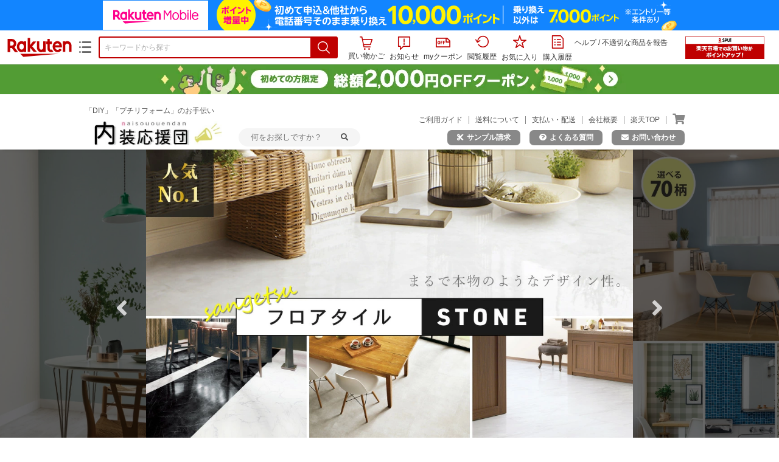

--- FILE ---
content_type: text/html;charset=EUC-JP
request_url: https://item.rakuten.co.jp/naisououendan/c/0000000231/
body_size: 28638
content:
<html xmlns:og="http://ogp.me/ns#" xmlns:mixi="http://mixi-platform.com/ns#" xmlns:gr="http://gree.jp/ns" xmlns:fb="http://www.facebook.com/2008/fbml" lang="ja">
<head>
<meta http-equiv="expires" content="">
<meta http-equiv="Content-Type" content="text/html; charset=EUC-JP">
<meta http-equiv="Content-Language" content="ja">
<meta name="description" content="楽天市場:内装応援団の【 床 】タイルカーペット・フロアタイル・クッション他&nbsp;>
フロアタイル一覧。楽天市場は、セール商品や送料無料商品など取扱商品数が日本最大級のインターネット通販サイト">
<meta name="keywords" content="楽天市場,通信販売,通販,ショッピング,オンラインショッピング,買い物,プレゼント,ギフト,贈り物,贈答品,お中元,お歳暮,お買い得,【 床 】タイルカーペット・フロアタイル・クッション他,
フロアタイル">
<base href="https://image.rakuten.co.jp/">
<title>【楽天市場】【 床 】タイルカーペット・フロアタイル・クッション他&nbsp;&gt;
フロアタイル：内装応援団</title>
<style TYPE="text/css">
<!--body { background-color: #FFFFFF; } 
td.sdlayout { color: #FFFFFF; font-size: 80%; }
td.category_lowertext { color: #000000; font-size: 80%; }
td.category_uppertext { color: #000000; font-size: 80%; }
span.subcategory_list { color: #0000FF; font-size: 80%; }
a.subcategory_list:link { color: #0000FF; font-size: 80%; }
a.subcategory_list:visited { color: #0000FF; font-size: 80%; }
a.subcategory_list:active { color: #0000FF; font-size: 80%; }
a.subcategory_list:hover { color: #0000FF; font-size: 80%; }
a.category_itemnamelink:link { color: #0000FF; font-size: 80%; }
a.category_itemnamelink:visited { color: #0000FF; font-size: 80%; }
a.category_itemnamelink:active { color: #0000FF; font-size: 80%; }
a.category_itemnamelink:hover { color: #0000FF; font-size: 80%; }
span.category_itemprice { color: #000000; font-size: 80%; }
span.category_itemtaxpostage { color: #000000; font-size: 80%; }
td.breadcrumbs_list { color: #0000FF; font-size: 80%; }
a.breadcrumbs_list:link { color: #0000FF; font-size: 80%; }
a.breadcrumbs_list:visited { color: #0000FF; font-size: 80%; }
a.breadcrumbs_list:active { color: #0000FF; font-size: 80%; }
a.breadcrumbs_list:hover { color: #0000FF; font-size: 80%; }
a.etc_link:link { color: #0000ff; font-size: 100%; }
a.etc_link:visited { color: #0000ff; font-size: 100%; }
a.etc_link:active { color: #0000ff; font-size: 100%; }
a.etc_link:hover { color: #0000ff; font-size: 100%; }
td.sdline { color: #b2b2b2; font-size: 80%; }
td.sdico { color: #de0000; font-size: 80%; }
td.sdtoptext { font-size: 100%; font-weight: bold; } 
td.sdtext { color: #000000; font-size: 80%; }
span.select { color: #000000; font-size: 80%; }
span.selectb { font-size: 80%; font-weight: bold; } 
span.listttl { color: #ffffff; font-size: 80%; }
span.list { color: #000000; font-size: 80%; }
span.msg { color: #666666; font-size: 80%; }
span.tax { color: #666666; font-size: 70%; }
span.not { color: #ff6633; font-size: 70%; font-weight: bold; } 
td.topT_sdtext { color: #000000; font-size: 80%; }
td.exT_sdtext { color: #000000; font-size: 80%; }
-->
</style>
<link type="text/css" rel="stylesheet" href="/com/css/rms/storefront/pc/page/page_header_w-2.6.3.css">
<link type="text/css" rel="stylesheet" href="https://r.r10s.jp/com/inc/navi/spu/css/spux-pc-1.1.1.css">
<link type="text/css" rel="stylesheet" media="all" href="/com/css/rms/storefront/pc/page/page_suggest-1.0.5.css">
<link rel="stylesheet" href="/com/css/rms/storefront/pc/page/page_recommend-1.0.0.css">
<link rel="stylesheet" href="/com/css/rms/storefront/pc/page/page_images-1.1.0.css">
<link rel="dns-prefetch" href="https://gettime.r10s.jp">
<link type="text/css" rel="stylesheet" href="/com/css/rms/storefront/pc/page/page_multireco-1.0.1.css">
<link type="text/css" rel="stylesheet" href="/com/css/rms/storefront/pc/page/ranking-inshop-pcc-1.1.1.css">
<link rel="SHORTCUT ICON" href="https://www.rakuten.co.jp/favicon.ico">
<meta property="og:type" content="product">
<meta property="og:title" content="【楽天市場】【 床 】タイルカーペット・フロアタイル・クッション他&nbsp;>フロアタイル：内装応援団">
<meta property="og:description" content="楽天市場:内装応援団の【 床 】タイルカーペット・フロアタイル・クッション他&nbsp;>フロアタイル一覧。楽天市場は、セール商品や送料無料商品など取扱商品数が日本最大級のインターネット通販サイト">
<meta property="og:url" content="https://item.rakuten.co.jp/naisououendan/c/0000000231/">
<meta property="og:site_name" content="楽天市場">
<meta property="fb:app_id" content="446680535372761">
<meta name="twitter:card" content="summary">
<meta name="twitter:site" content="@RakutenJP">
<meta name="twitter:title" content="【楽天市場】【 床 】タイルカーペット・フロアタイル・クッション他&nbsp;>フロアタイル：内装応援団">
<meta name="twitter:description" content="楽天市場:内装応援団の【 床 】タイルカーペット・フロアタイル・クッション他&nbsp;>フロアタイル一覧。楽天市場は、セール商品や送料無料商品など取扱商品数が日本最大級のインターネット通販サイト">
<link type="text/css" rel="stylesheet" href="/com/css/rms/storefront/pc/page/timesale_basket-1.0.2.css">
<link type="text/css" rel="stylesheet" href="/com/css/rms/storefront/pc/page/page_option_check-1.0.0.css">
<link type="text/css" rel="stylesheet" href="/com/css/rms/storefront/pc/page/category_filter-1.2.0.css">
<link rel="canonical" href="https://item.rakuten.co.jp/naisououendan/c/0000000231/">
<link rel="alternate" href="android-app://jp.co.rakuten.android/rakuten-ichiba-app/www.rakuten.co.jp/web/?deep_link_url=https://item.rakuten.co.jp/naisououendan/c/0000000231/?scid=gi_shop_category&amp;l-id=gi_shop_category"><link rel="next" href="https://item.rakuten.co.jp/naisououendan/c/0000000231/?p=2&s=1"><link type="text/css" rel="stylesheet" href="https://r.r10s.jp/com/itempage/assets/app/pages/item-pc/css/main-2025e2a10251347ccb88.bundle.css" charset="utf-8">
<link type="text/css" rel="stylesheet" href="https://r.r10s.jp/com/itempage/assets/app/pages/item-pc/css/pc-2025e2a10251347ccb88.bundle.css" charset="utf-8">
</head>
<body>
<script src="https://r.r10s.jp/com/js/d/shisa/shisa-1.0.2.min.js" id="script-shisa" data-url="https://rat.rakuten.co.jp/" data-group="ichiba-item"></script><script type="text/javascript" src="https://www.rakuten.co.jp/com/tls/tls.js" charset="utf-8"></script><script src="https://r.r10s.jp/com/js/d/Rmodules/1.28/Rmodules-1.28.0.min.js"></script><script src="//r.r10s.jp/com/inc/navi/common_banner/mno/js/create_ichiba.js" charset="utf-8"></script>
<div id="mkdiv_header_pitari"></div>
<script type="text/javascript" src="https://r.r10s.jp/com/js/rms/storefront/pc/page/page_header_banner-1.0.2.min.js" language="JavaScript"></script>
<div id="globalBannerWrapper" class="pc-item-page-header">
<div data-path="https://www.rakuten.co.jp/com/inc/navi/item/prod_#LANG#" class="global-banner-wrapper">
<div class="global-banner-contents"></div>
<div class="global-banner-settings-api"></div>
<script type="text/javascript" src="https://r.r10s.jp/com/js/d/global_banner_event/1.2/global_banner_event-1.2.0.min.js"></script>
</div>
</div>
<div id="rakutenLimitedId_header" class="MacOS">
<div style="position:relative!important;" class="riShopHdrWrap">
<div class="riShopHdrLogoArea">
<div class="riShopHdrLogo">
<a onclick="this.href=this.href+'?l2-id=shop_header_logo'" href="https://www.rakuten.co.jp/" class="ris-hd-sprite ris-rakuten-logo">楽天市場</a>
</div>
<div class="riShopHdrLogoTxtGnr">
<div class="riShopHdrLogoGnr">
<span class="riShopHdrLogoGnrDrop"><span class="ris-hd-sprite ris-genre-list-icon">ジャンル一覧</span></span>
<div style="display:none!important" class="riShopHdrGenreWrap">
<div>
<ul class="riShopHdrGenreList">
<li>
<a onclick="this.href=this.href+'?l2-id=shop_header_ladiesfashion'" href="https://www.rakuten.co.jp/category/ladiesfashion/">レディースファッション</a>
</li>
<li>
<a onclick="this.href=this.href+'?l2-id=shop_header_mensfashion'" href="https://www.rakuten.co.jp/category/mensfashion/">メンズファッション</a>
</li>
<li>
<a onclick="this.href=this.href+'?l2-id=shop_header_fashiongoods'" href="https://www.rakuten.co.jp/category/fashiongoods/">バッグ・小物・ブランド雑貨</a>
</li>
<li>
<a onclick="this.href=this.href+'?l2-id=shop_header_shoes'" href="https://www.rakuten.co.jp/category/shoes/">靴</a>
</li>
<li>
<a onclick="this.href=this.href+'?l2-id=shop_header_watch'" href="https://www.rakuten.co.jp/category/watch/">腕時計</a>
</li>
<li>
<a onclick="this.href=this.href+'?l2-id=shop_header_accessories'" href="https://www.rakuten.co.jp/category/accessories/">ジュエリー・アクセサリー</a>
</li>
<li>
<a onclick="this.href=this.href+'?l2-id=shop_header_inner'" href="https://www.rakuten.co.jp/category/inner/">インナー・下着・ナイトウェア</a>
</li>
<li>
<a onclick="this.href=this.href+'?l2-id=shop_header_smartdevice'" href="https://www.rakuten.co.jp/category/smartdevice/">タブレットPC・スマートフォン</a>
</li>
<li>
<a onclick="this.href=this.href+'?l2-id=shop_header_computer'" href="https://www.rakuten.co.jp/category/computer/">パソコン・周辺機器</a>
</li>
<li>
<a onclick="this.href=this.href+'?l2-id=shop_header_telecommunication'" href="https://event.rakuten.co.jp/telecommunication/">光回線・モバイル通信</a>
</li>
<li>
<a onclick="this.href=this.href+'?l2-id=shop_header_appliance'" href="https://www.rakuten.co.jp/category/appliance/">家電</a>
</li>
<li>
<a onclick="this.href=this.href+'?l2-id=shop_header_electronics'" href="https://www.rakuten.co.jp/category/electronics/">TV・オーディオ・カメラ</a>
</li>
<li>
<a onclick="this.href=this.href+'?l2-id=shop_header_food'" href="https://www.rakuten.co.jp/category/food/">食品</a>
</li>
<li>
<a onclick="this.href=this.href+'?l2-id=shop_header_sweets'" href="https://www.rakuten.co.jp/category/sweets/">スイーツ・お菓子</a>
</li>
<li>
<a onclick="this.href=this.href+'?l2-id=shop_header_wine'" href="https://www.rakuten.co.jp/category/wine/">ワイン</a>
</li>
<li>
<a onclick="this.href=this.href+'?l2-id=shop_header_liquor'" href="https://www.rakuten.co.jp/category/liquor/">ビール・洋酒</a>
</li>
<li>
<a onclick="this.href=this.href+'?l2-id=shop_header_sake'" href="https://www.rakuten.co.jp/category/sake/">日本酒・焼酎</a>
</li>
<li>
<a onclick="this.href=this.href+'?l2-id=shop_header_drink'" href="https://www.rakuten.co.jp/category/drink/">水・ソフトドリンク</a>
</li>
<li>
<a onclick="this.href=this.href+'?l2-id=shop_header_interior'" href="https://www.rakuten.co.jp/category/interior/">インテリア・収納</a>
</li>
<li>
<a onclick="this.href=this.href+'?l2-id=shop_header_bedding'" href="https://www.rakuten.co.jp/category/bedding/">寝具・ベッド・マットレス</a>
</li>
</ul>
<ul class="riShopHdrGenreList">
<li>
<a onclick="this.href=this.href+'?l2-id=shop_header_kitchen'" href="https://www.rakuten.co.jp/category/kitchen/">キッチン用品・食器・調理器具</a>
</li>
<li>
<a onclick="this.href=this.href+'?l2-id=shop_header_daily'" href="https://www.rakuten.co.jp/category/daily/">日用品雑貨・文房具・手芸</a>
</li>
<li>
<a onclick="this.href=this.href+'?l2-id=shop_header_sports'" href="https://www.rakuten.co.jp/category/sports/">スポーツ・アウトドア</a>
</li>
<li>
<a onclick="this.href=this.href+'?l2-id=shop_header_golf'" href="https://www.rakuten.co.jp/category/golf/">ゴルフ用品</a>
</li>
<li>
<a onclick="this.href=this.href+'?l2-id=shop_header_beauty'" href="https://www.rakuten.co.jp/category/beauty/">美容・コスメ・香水</a>
</li>
<li>
<a onclick="this.href=this.href+'?l2-id=shop_header_health'" href="https://www.rakuten.co.jp/category/health/">ダイエット・健康</a>
</li>
<li>
<a onclick="this.href=this.href+'?l2-id=shop_header_medicine'" href="https://www.rakuten.co.jp/category/medicine/">医薬品・コンタクト・介護</a>
</li>
<li>
<a onclick="this.href=this.href+'?l2-id=shop_header_baby'" href="https://www.rakuten.co.jp/category/baby/">キッズ・ベビー・マタニティ</a>
</li>
<li>
<a onclick="this.href=this.href+'?l2-id=shop_header_toy'" href="https://www.rakuten.co.jp/category/toy/">おもちゃ</a>
</li>
<li>
<a onclick="this.href=this.href+'?l2-id=shop_header_hobby'" href="https://www.rakuten.co.jp/category/hobby/">ホビー</a>
</li>
<li>
<a onclick="this.href=this.href+'?l2-id=shop_header_pet'" href="https://www.rakuten.co.jp/category/pet/">ペットフード・ペット用品</a>
</li>
<li>
<a onclick="this.href=this.href+'?l2-id=shop_header_garden'" href="https://www.rakuten.co.jp/category/garden/">ガーデン・DIY・工具</a>
</li>
<li>
<a onclick="this.href=this.href+'?l2-id=shop_header_flower'" href="https://www.rakuten.co.jp/category/flower/">花</a>
</li>
<li>
<a onclick="this.href=this.href+'?l2-id=shop_header_game'" href="https://www.rakuten.co.jp/category/game/">ゲーム</a>
</li>
<li>
<a onclick="this.href=this.href+'?l2-id=shop_header_media'" href="https://www.rakuten.co.jp/category/media/">CD・DVD</a>
</li>
<li>
<a onclick="this.href=this.href+'?l2-id=shop_header_instrument'" href="https://www.rakuten.co.jp/category/instrument/">楽器・音楽機材</a>
</li>
<li>
<a onclick="this.href=this.href+'?l2-id=shop_header_autogoods'" href="https://www.rakuten.co.jp/category/autogoods/">車用品・バイク用品</a>
</li>
<li>
<a onclick="this.href=this.href+'?l2-id=shop_header_auto'" href="https://www.rakuten.co.jp/category/auto/">車・バイク</a>
</li>
<li>
<a onclick="this.href=this.href+'?l2-id=shop_header_service'" href="https://www.rakuten.co.jp/category/service/">サービス・リフォーム</a>
</li>
</ul>
</div>
<span class="ris-top-tail"><span class="ris-top-tail-fill"></span></span>
</div>
</div>
</div>
</div>
<div class="riShopHdrArea">
<form style="display: block!important;" onsubmit="sc_searchBox();" name="myForm" method="get" id="myForm" class="rakutenHeaderSearch01Form" action="https://search.rakuten.co.jp/search/mall" accept-charset="utf-8">
<input value="s_search" type="hidden" name="l-id"><input value="shop_header_search" type="hidden" name="l2-id">
<div class="sggstInputWrap riShopHdrInputArea">
<input value="" type="text" style="" size="40" placeholder="キーワードから探す" name="sitem" maxlength="2048" id="sitem" class="searchInput" autocomplete="off">
<div style="" class="ris-search-btn">
<input value="検索" type="submit" id="searchBtn" class="ris-hd-sprite searchBtn" alt="検索">
</div>
</div>
<div class="riShopTermArea">
<div uaBlackList="" suggestId="jp_mall_ac_item_001" style="display: none !important;" sendFormParam="1" openToolTips="検索候補を見る" onoff="0" input="sitem" id="sggstConfig" hookRequired="0" hideToolTips="検索候補を隠す" groupId="g1" form="myForm" encoding="utf-8" col="dir" byteNumToHideOpenSggst="36" button="searchBtn" baseUrl="https://rdc-api-catalog-gateway-api.rakuten.co.jp/gsp-ac/autocomplete/v0/autocomplete.jp_mall_item"></div>
<div class="riShopTermInr">
<ul class="ris-header-function">
<li class="riShopTermBskt ris-header-list">
<a rel="nofollow" href="https://t3.basket.step.rakuten.co.jp/rms/mall/bs/cartall/?shop_bid=308671&amp;l2-id=shop_header_cart" class="ris-header-link">
<div style="display: none !important;" class="basket"></div>
<span class="ris-hd-sprite ris-mybasket"></span><span class="ris-header-text">買い物かご</span></a>
</li>
<li class="ris-header-list">
<div id="dui-notification-button">
<span id="dui-notification-badge"></span><a id="notification" class="ris-header-link"><span class="ris-hd-sprite ris-notification"></span>
 お知らせ
</a>
</div>
<div irc="Notification" class="notification-popover-anchor"></div>
</li>
<li class="ris-header-list">
<a rel="nofollow" href="https://coupon.rakuten.co.jp/myCoupon/%E6%A5%BD%E5%A4%A9%E5%B8%82%E5%A0%B4?l-id=item_header_coupon" class="ris-header-link"><span class="ris-hd-sprite ris-mycoupon"></span>myクーポン</a>
</li>
<li class="ris-header-list">
<a rel="nofollow" href="https://ashiato.rakuten.co.jp/rms/sd/ashiato/vc?l2-id=shop_header_browse" class="ris-header-link"><span class="ris-hd-sprite ris-browse"></span>閲覧履歴</a>
</li>
<li class="ris-header-list">
<a rel="nofollow" href="https://my.bookmark.rakuten.co.jp/item?l2-id=shop_header_bookmark" class="ris-header-link"><span class="ris-hd-sprite ris-bookmark"></span>お気に入り</a>
</li>
<li class="ris-header-list">
<a rel="nofollow" href="https://order.my.rakuten.co.jp/?l2-id=shop_header_purchase" class="ris-header-link"><span class="ris-hd-sprite ris-order"></span>購入履歴</a>
</li>
</ul>
<div class="riShopTermInrRecWrap">
<p class="riShopTermInrRecLn">
<a onclick="this.href=this.href+'?l2-id=shop_header_help'" href="https://ichiba.faq.rakuten.net/">ヘルプ</a> / <a title="不適切な商品や価格については、こちらのリンクからご連絡ください。" target="_blank" onclick="this.href=this.href+'&amp;l2-id=shop_header_post'" href="https://ichiba.faq.rakuten.net/form/item-guide?spname=%E5%86%85%E8%A3%85%E5%BF%9C%E6%8F%B4%E5%9B%A3" class="riPostHeader">不適切な商品を報告</a>
</p>
</div><!-- SPUx icon -->
<div class="spux-icon-container">
    <script type="text/template">
        <!-- image & no-icon case -->
        <div class="spux-case-nologin spux-case-error spux-case-superdeal spux-case-disabled spux-case-one">
            <div class="ris-point-display-banner">
                <a href="https://event.rakuten.co.jp/campaign/point-up/everyday/point/?l2-id=spupopup_{{SERVICE_INFO}}_header_smallbanner">
                    <img src="https://r.r10s.jp/com/img/banner/201912/20191129_SPUv14.0_210x60_uxp.gif" class="ris-point-display-area_banner" alt="">
                </a>
            </div>
        </div>
        <!-- /image & no-icon case -->
        <!-- no-image & icon case -->
        <div class="spux-case-n">
            <span class="spux-icon-text">{{POINT_HEADER_MSG_PREF}}はポイント</span>
            <div class="spux-total-rate-container">
                <span class="spux-total-sum">
                    <span class="spux-total-rate">-</span>
                </span>
                <span class="spux-icon-bai-container">
                    <span class="spux-icon-bai-top">倍</span>
                    <span class="spux-icon-bai-bottom"></span>
                    <span class="spux-icon-arrow"><span class="spux-icon-arrow-inner"></span></span>
                </span>
            </div>
        </div>
        <!-- /no-image & icon case -->
    </script>
</div>
<!-- /SPUx icon -->
<!-- SPUx popup -->
<div class="spux-popup-container">
    <script type="text/template">
        <div class="spux-popup-helper"></div>
        <span class="spux-popup-arrow-top"><span class="spux-popup-arrow-inner-top"></span></span>

        <div class="spux-popup-box">
            <div class="spux-popup-header">
                <span class="spux-popup-header-before">{{POINT_HEADER_MSG_PREF}}はポイント合計</span><span class="spux-total-rate">-</span><span class="spux-popup-header-after">倍</span>
            </div>
            <!-- case 1倍 & case N倍 -->
            <div class="spux-case-one spux-case-n">
            	<div class="spux-sections-notice">ポイント未利用時の倍率です。特典には獲得上限や条件があります。以下のサービス・キャンペーン名から詳細をご確認ください。</div>
                <ul class="spux-sections-list">
                    <li class="spux-section-template spux-section spux-section-id-#SECTION_ID#">
                        <div class="spux-section-header">
                            <span class="spux-section-name">#SECTION_NAME#</span>
                            <span class="spux-section-rate">#SECTION_TOTALRATE#</span>
                            <span class="spux-section-bai">倍</span>
                            <!-- <span class="spux-popup-arrow" data-toggle=".spux-section-id-#SECTION_ID#-services">
                                <span class="spux-popup-arrow-icon"><span class="spux-popup-arrow-inner"></span></span>
                            </span>-->
                        </div>
                        <ul class="spux-services-list spux-section-id-#SECTION_ID#-services">
                            <li class="spux-service-template spux-service spux-service-id-#SERVICE_ID# #SERVICE_STATE#">
                                <span class="spux-service-name">#SERVICE_NAME#</span>
                                <span class="spux-service-rate-container">
                                    <span class="spux-service-rate-label-max">#SERVICE_RATE_LABEL_MAX#</span>
                                    <span class="spux-service-rate-plus">+</span>
                                    <span class="spux-service-rate">#SERVICE_RATE#</span>
                                    <span class="spux-service-rate-bai">倍</span>
                                </span>
                                <span class="spux-service-link-icon">
                                    <a href="#SERVICE_LINK#" class="spux-service-link"></a>
                                </span>
                            </li>
                        </ul>
                    </li>
                </ul>
            <ul class="spux-info-links">
                <li><a href="https://ichiba.faq.rakuten.net/detail/000006983?l2-id=spupopup_{{SERVICE_INFO}}_header_aboutpoint"><span class="ris-ar-right"></span>「{{POINT_HEADER_MSG_PREF}}はポイント〇倍」について</a></li>
                <li><a href="https://point.rakuten.co.jp/history/?l2-id=spupopup_{{SERVICE_INFO}}_header_pointhistory"><span class="ris-ar-right"></span> ポイント利用獲得履歴</a></li>
            </ul>
            </div>
            <!-- /case 1倍 & case N倍 -->

            <!-- case error -->
            <div class="spux-case-error">
                <p class="spux-cant-retrieve-msg">「{{POINT_HEADER_MSG_PREF}}はポイント●倍」を取得をするときにエラーが発生しました</p>
            </div>
            <!-- /case error -->

            <!-- case not logged -->
            <div class="spux-case-nologin">
                <p class="spux-cant-retrieve-msg">「{{POINT_HEADER_MSG_PREF}}はポイント●倍」を取得をするときにエラーが発生しました</p>
                <p class="spux-login-msg"><a href="https://www.rakuten.co.jp/myrakuten/login.html">ログイン</a></p>
                <p class="spux-login-msg">お買い物をもっとお得に楽しんで頂くために、このページでのあなたの獲得予定ポイントをお知らせします！</p>
            </div>
            <!-- /case not logged -->

            <!-- case super-deal -->
        <div class="spux-case-superdeal">

        </div>
    </script>
</div>
<!-- /SPUx popup -->
<div class="spux-settings"><div class="spux-template-icon-data"
    data-display_banner_url_params="?l2-id=shop_header_event_small"
    data-point_header_msg_pref="今あなた"
    data-service_info=""
></div>
<div class="spux-template-popup-data"
    data-point_header_msg_pref="今あなた"
    data-service_info=""
    data-card_banner_url="https://ad2.trafficgate.net/t/r/8761/1441/99636_99636/"
></div>
<div class="spux-settings-spu"
    source="PC"
    data-encoding="EUC-JP"
></div>
<div data-use-max-rate="true" data-show-empty-services="true" data-page-name="item" class="spux-settings-global"></div>
<div data-show-shop-disclaimer="true" class="spux-settings-global"></div>
<div data-source="PC" data-sid="ICHIBA_ITEM" data-shop-id="308671" data-mock-url="" class="spux-settings-spu"></div>
<div data-view-type="CATEGORY" class="spux-settings-spu"></div>
<div data-service_info="category_pc" data-point_header_msg_pref="今あなた" data-item_page_type="cat" data-card_banner_url="https://ad2.trafficgate.net/t/r/8760/1441/99636_99636/" class="spux-template-popup-data"></div>
<div data-service_info="category_pc" data-point_header_msg_pref="今あなた" class="spux-template-icon-data"></div>
<div data-send-show-format="spux_show_cat:#VIEWTYPE#:#SOURCE#:#CASE#" data-send-data-format="spux_data_cat:#VIEWTYPE#:#SOURCE#:#CASE#:#TOTALRATE#" data-l2id="spupopup_category_pc_header_seemore" data-enabled="true" class="spux-settings-sc"></div>
<div data-send-show-case-name="spux_show_cat:#VIEWTYPE#:#SOURCE#:#CASE#" data-send-data-case-name="spux_data_cat:#VIEWTYPE#:#SOURCE#:#CASE#" class="spux-settings-rat"></div>
</div>
<script type="text/javascript" src="/com/js/d/common/jquery-1.4.2.min.js" language="JavaScript"></script><script type="text/javascript" src="//a.ichiba.jp.rakuten-static.com/com/js/d/rjs/rjs_helpers.min.js" language="JavaScript"></script><script src="https://r.r10s.jp/com/js/d/spux/1.0/spux-1.0.7.min.js"></script>
</div>
</div>
</form>
</div>
</div>
</div>
<div style="z-index: 3147483641; position: fixed;" id="dui-notification-popover-target"></div><div id="newUserBanner--a"
	style="background-color: #529C34!important; text-align: center!important; filter: alpha(opacity=100)!important; text-decoration: none!important; opacity: 1!important; z-index: 99999; margin: 0!important; padding: 0!important; position: relative!important; top: 0!important; left: 0!important; border-style: none !important; display:none;"
	class="pc-item-page-header" data-ratId="NewUserBannerA" data-ratEvent="pv,appear" data-ratparam="all">
	<a href="https://event.rakuten.co.jp/campaign/newpurchaser/?l-id=item_pc_header_top_newuser"><img width="950"
			style="border-style: none !important;"
			src="https://r.r10s.jp/com/img/banner/202410/20241001_function_PC_950x50_B_FIX.jpg" height="50" alt=""></a>
</div>

<div id="newUserBanner--b"
	style="background-color: #bf0000!important; text-align: center!important; filter: alpha(opacity=100)!important; text-decoration: none!important; opacity: 1!important; z-index: 99999; margin: 0!important; padding: 0!important; position: relative!important; top: 0!important; left: 0!important; border-style: none !important; display:none;"
	class="pc-item-page-header" data-ratId="NewUserBannerB" data-ratEvent="pv,appear" data-ratparam="all">
	<a href="https://event.rakuten.co.jp/campaign/point-up/everyday/point/?l-id=item_pc_header_top_spu"><img width="950"
			style="border-style: none !important;"
			src="https://r.r10s.jp/com/img/banner/202310/20231016_SPU_6_950x50.gif" height="50" alt=""></a>
</div>

<div id="newUserBanner--c"
	style="background-color: #e12c2f !important; text-align: center!important; filter: alpha(opacity=100)!important; text-decoration: none!important; opacity: 1!important; z-index: 99999; margin: 0!important; padding: 0!important; position: relative!important; top: 0!important; left: 0!important; border-style: none !important; display:none;"
	class="pc-item-page-header" data-ratId="NewUserBannerC" data-ratEvent="pv,appear" data-ratparam="all">
	<a href="https://event.rakuten.co.jp/campaign/returnpurchaser/?l-id=item_pc_header_top_returnuser"><img width="950"
			style="border-style: none !important;" src="https://r.r10s.jp/evt/event/campaign/returnpurchaser/bn/20230801_RUA_950x50.jpg"
			height="50" alt=""></a>
</div>
<div id="newUserBannerConfig" data-target-1="#newUserBanner--a" data-target-2="#newUserBanner--c" data-values-2="1,2,3"
     data-rat-acc="1" data-rat-aid="2" data-access-key="j6k6g9GbextsmQqxxzig"
    style="display: none;"></div>
<script src="https://r.r10s.jp/com/js/d/new_user_banner/1.1/new_user_banner-1.1.0.min.js"></script><script type="text/javascript" src="//a.ichiba.jp.rakuten-static.com/com/js/d/header_float/1.0/header_float-1.0.1.min.js" language="JavaScript"></script><script language="JavaScript">
<!--
 function pageMultirecoMouseOver(catext) {
 var s=s_gi(s_account);s.linkTrackVars='prop3';s.prop3=catext; s.tl(this,'o',catext);
 }
 //--></script><script type="text/javascript">
<!--
 var MD, MR;
 MD = (new Date()).getTime()*Math.random();
 MR = escape(document.referrer);
 document.write('<img style="display:none;position:absolute;" src="//anz.rd.rakuten.co.jp/p/?i=1.2969.0&n=Ichiba_Shop&l=Ichiba_Shop&r=',MR,'&c=',MD,'&d=pc" />');
 //--></script>
<noscript>
<img style="display:none;position:absolute;" src="//anz.rd.rakuten.co.jp/p/?i=1.2969.0&amp;n=Ichiba_Shop&amp;l=Ichiba_Shop&amp;r=&amp;d=pc"></noscript>
<br>
<script type="text/javascript">
 function sc_searchBox(partsname){
 var partsname = (typeof rsuggest.isSuggestUse == "function"  && rsuggest.isSuggestUse())? "suggest" :"search";
 s_partsCounter(partsname);
 }
</script>
<div id="pagebody" align="center">
<table width="100%" cellspacing="20" cellpadding="0" border="0">
<tr>
<td align="center">
<table width="800" cellspacing="0" cellpadding="5" border="0">
<tr>
<td></td>
</tr>
<tr>
<td></td>
</tr>
</table>
<table width="800" cellspacing="0" cellpadding="0" border="0">
<tr>
<td colspan="4"><!-- ヘッダーコンテンツ -->
</td>
</tr>
</table>
</td>
</tr>
</table>
</td>
</tr>
</table>

<link rel="stylesheet" type="text/css" href="https://www.rakuten.ne.jp/gold/naisououendan/css/common99.css">
<link rel="stylesheet" type="text/css" href="https://www.rakuten.ne.jp/gold/naisououendan/css/sitedesign.css">

<!-- 追従メニュー -->
<div id="is-header-menu">
<iframe class="is-menu-if" src="https://www.rakuten.ne.jp/gold/naisououendan/wrapper_header_menu.html" scrolling="no" frameborder="0" target="_top"></iframe>
</div>
<!-- 追従メニュー -->

<!-- スライダー -->
<div id="is-header-slider">
<iframe class="is-slider-if" src="https://www.rakuten.ne.jp/gold/naisououendan/wrapper_header_slider.html"
scrolling="no" frameborder="0" target="_top"></iframe>
</div>
<!-- スライダー -->

<!-- 他パーツ -->
<!--長期休業・配送遅延-->
<iframe src="https://www.rakuten.ne.jp/gold/naisououendan/wrapper_holiday-info.html" frameborder="0" class="holiday-info"></iframe>
<!--イベントバナー-->
<iframe src="https://www.rakuten.ne.jp/gold/naisououendan/wrapper_topbanner-1.html" frameborder="0" width="1000px" class="topbanner" ></iframe>
<!-- 他パーツ -->

<table id="is-header-bottom">
<tr>
<td>
<!-- ヘッダーコンテンツ --></td>
</tr>
<tr valign="top">
<td><!-- レフトナビゲーション -->
</td>
</tr>
</table>

<div id="is-main-wrap">
<div id="is-side">
<iframe class="is-side-if" src="https://www.rakuten.ne.jp/gold/naisououendan/wrapper_navi.html" scrolling="no" frameborder="0" target="_top"></iframe>
</div>

<div id="is-main">
<table id="is-main-tbl">
<tr>
<td>
<!-- レフトナビゲーション --></td><td width="20"><img width="20" src="/com/img/home/t.gif" height="1" alt=""></td><td width="630">
<table cellspacing="0" cellpadding="0">
<tr>
<td width="10" height="10"></td>
</tr>
</table>
<table cellspacing="0" cellpadding="0">
<tr>
<td width="10" height="10"></td>
</tr>
</table>
<table cellspacing="2" cellpadding="0" border="0">
<tr>
<td class="breadcrumbs_list"><a href="https://item.rakuten.co.jp/naisououendan/c/" class="breadcrumbs_list">カテゴリトップ</a>&nbsp;&gt;&nbsp;<a href="https://item.rakuten.co.jp/naisououendan/c/0000000106/" class="breadcrumbs_list">【 床 】タイルカーペット・フロアタイル・クッション他</a>&nbsp;&gt;
フロアタイル</td>
</tr>
</table>
<br>
<table width="100%" cellspacing="2" cellpadding="0" border="0">
<tr>
<td class="category_uppertext"><style>
.reco2 {
width: 100%;
margin-top: -10px;
margin-bottom: 20px;
}
.reco2 li {
width: 49.5%;
float: left;
}
.reco2 li:nth-child(2n) {
float: right;
}
</style>

<h3 class="midashi1">当店人気アイテム</h3>
<br>
<ul class="reco2 clearfix">
<li><a href="https://item.rakuten.co.jp/naisououendan/sis-732_01/#is-main-wrap" target="_blank"><img src="https://image.rakuten.co.jp/naisououendan/cabinet/ft/ft_cat_sis-732pc.jpg" width="100%"></a></li>
<li><a href="https://item.rakuten.co.jp/naisououendan/ndss-701_01/#is-main-wrap" target="_blank"><img src="https://image.rakuten.co.jp/naisououendan/cabinet/ft/ft_cat_ndss-701pc.jpg" width="100%"></a></li>
<li><a href="https://item.rakuten.co.jp/naisououendan/swd-701-n_01/#is-main-wrap" target="_blank"><img src="https://image.rakuten.co.jp/naisououendan/cabinet/ft/ft_cat_swd-701-npc.jpg" width="100%"></a></li>
<li><a href="https://item.rakuten.co.jp/naisououendan/sgt-714_01/#is-main-wrap" target="_blank"><img src="https://image.rakuten.co.jp/naisououendan/cabinet/ft/ft_cat_sgt-714pc.jpg" width="100%"></a></li>
</ul>
<br>

<h3 class="midashi1">石目調おすすめアイテム</h3>
<ul class="etcosusume m30 clearfix">
<li><a href="https://item.rakuten.co.jp/naisououendan/sis-1034-a_01/#is-main-wrap" target="_blank"><img src="https://image.rakuten.co.jp/naisououendan/cabinet/ft/ft_cat_sis-1034-a.jpg" width="100%"></a></li>
<li><a href="https://item.rakuten.co.jp/naisououendan/sis-1032_01/#is-main-wrap" target="_blank"><img src="https://image.rakuten.co.jp/naisououendan/cabinet/ft/ft_cat_sis-1032.jpg" width="100%"></a></li>
<li><a href="https://item.rakuten.co.jp/naisououendan/sis-704_01/#is-main-wrap" target="_blank"><img src="https://image.rakuten.co.jp/naisououendan/cabinet/ft/ft_cat_sis-704.jpg" width="100%"></a></li>
<li><a href="https://item.rakuten.co.jp/naisououendan/sis-1051_01/#is-main-wrap" target="_blank"><img src="https://image.rakuten.co.jp/naisououendan/cabinet/ft/ft_cat_sis-1051.jpg" width="100%"></a></li>
<li><a href="https://item.rakuten.co.jp/naisououendan/sis-1043_01/#is-main-wrap" target="_blank"><img src="https://image.rakuten.co.jp/naisououendan/cabinet/ft/ft_cat_sis-1043.jpg" width="100%"></a></li>
<li><a href="https://item.rakuten.co.jp/naisououendan/sis-1065_01/#is-main-wrap" target="_blank"><img src="https://image.rakuten.co.jp/naisououendan/cabinet/ft/ft_cat_sis-1065.jpg" width="100%"></a></li>
<li><a href="https://item.rakuten.co.jp/naisououendan/sis-1102_01/#is-main-wrap" target="_blank"><img src="https://image.rakuten.co.jp/naisououendan/cabinet/ft/ft_cat_sis-1102.jpg" width="100%"></a></li>
<li><a href="https://item.rakuten.co.jp/naisououendan/sis-1068_01/#is-main-wrap" target="_blank"><img src="https://image.rakuten.co.jp/naisououendan/cabinet/ft/ft_cat_sis-1068.jpg" width="100%"></a></li>
</ul><br>
<div style="text-align: right; margin: 20px 0 50px;">
<a href="https://item.rakuten.co.jp/naisououendan/c/0000000549/#is-main-wrap" target="_blank" style="padding:15px; font-size:120%; font-weight:bold; border:2px solid; border-radius: 5px;">他の石目調フロアタイルを探す</a>
</div><br>

<h3 class="midashi1">木目調おすすめアイテム</h3>
<ul class="etcosusume m30 clearfix">
<li><a href="https://item.rakuten.co.jp/naisououendan/swd-787_01/#is-main-wrap" target="_blank"><img src="https://image.rakuten.co.jp/naisououendan/cabinet/ft/ft_cat_swd-787.jpg" width="100%"></a></li>
<li><a href="https://item.rakuten.co.jp/naisououendan/swd-1089_01/#is-main-wrap" target="_blank"><img src="https://image.rakuten.co.jp/naisououendan/cabinet/ft/ft_cat_swd-1089.jpg" width="100%"></a></li>
<li><a href="https://item.rakuten.co.jp/naisououendan/swd-736_01/#is-main-wrap" target="_blank"><img src="https://image.rakuten.co.jp/naisououendan/cabinet/ft/ft_cat_swd-736.jpg" width="100%"></a></li>
<li><a href="https://item.rakuten.co.jp/naisououendan/swd-794_01/#is-main-wrap" target="_blank"><img src="https://image.rakuten.co.jp/naisououendan/cabinet/ft/ft_cat_swd-794.jpg" width="100%"></a></li>
<li><a href="https://item.rakuten.co.jp/naisououendan/swd-728_01/#is-main-wrap" target="_blank"><img src="https://image.rakuten.co.jp/naisououendan/cabinet/ft/ft_cat_swd-728.jpg" width="100%"></a></li>
<li><a href="https://item.rakuten.co.jp/naisououendan/swd-1057_01/#is-main-wrap" target="_blank"><img src="https://image.rakuten.co.jp/naisououendan/cabinet/ft/ft_cat_swd-1057.jpg" width="100%"></a></li>
<li><a href="https://item.rakuten.co.jp/naisououendan/swd-1009_01/#is-main-wrap" target="_blank"><img src="https://image.rakuten.co.jp/naisououendan/cabinet/ft/ft_cat_swd-1009.jpg" width="100%"></a></li>
<li><a href="https://item.rakuten.co.jp/naisououendan/swd-1105_01/#is-main-wrap" target="_blank"><img src="https://image.rakuten.co.jp/naisououendan/cabinet/ft/ft_cat_swd-1105.jpg" width="100%"></a></li>
</ul>
<br>
<div style="text-align: right; margin: 20px 0 50px;">
<a href="https://item.rakuten.co.jp/naisououendan/c/0000000548/#is-main-wrap" target="_blank" style="padding:15px; font-size:120%; font-weight:bold; border:2px solid; border-radius: 5px;">他の木目調フロアタイルを探す</a>
</div><br>

<h3 class="midashi1">柄・機能で選ぶ</h3>
<ul class="reco2 clearfix">
<li><a href="https://item.rakuten.co.jp/naisououendan/c/0000000549/#is-main-wrap" target="_blank"><img src="https://image.rakuten.co.jp/naisououendan/cabinet/ft/ft_cat_select_stn.jpg" width="100%"></a></li>
<li><a href="https://item.rakuten.co.jp/naisououendan/c/0000000548/#is-main-wrap" target="_blank"><img src="https://image.rakuten.co.jp/naisououendan/cabinet/ft/ft_cat_select_wd.jpg" width="100%"></a></li>
<li><a href="https://item.rakuten.co.jp/naisououendan/c/0000000550/#is-main-wrap" target="_blank"><img src="https://image.rakuten.co.jp/naisououendan/cabinet/ft/ft_cat_select_ptn.jpg" width="100%"></a></li>
<li><a href="https://item.rakuten.co.jp/naisououendan/c/0000000551/#is-main-wrap" target="_blank"><img src="https://image.rakuten.co.jp/naisououendan/cabinet/ft/ft_cat_select_pln.jpg" width="100%"></a></li>
<li><a href="https://item.rakuten.co.jp/naisououendan/c/0000000553/#is-main-wrap" target="_blank"><img src="https://image.rakuten.co.jp/naisououendan/cabinet/ft/ft_cat_select_2mm.jpg" width="100%"></a></li>
</ul>
</td>
</tr>
</table>
<br>
<table width="100%" cellspacing="5" cellpadding="0" border="0">
<tr>
<td>
<table width="100%" cellspacing="2" cellpadding="0" border="0"><tr valign="top"><td width="1%"><span class="subcategory_list">・</span></td><td width="33%"><a href="https://item.rakuten.co.jp/naisououendan/c/0000000548/" class="subcategory_list">ウッド・木目調</a></td><td width="1%"><span class="subcategory_list">・</span></td><td width="33%"><a href="https://item.rakuten.co.jp/naisououendan/c/0000000549/" class="subcategory_list">ストーン・石目調</a></td><td width="1%"><span class="subcategory_list">・</span></td><td width="33%"><a href="https://item.rakuten.co.jp/naisououendan/c/0000000550/" class="subcategory_list">パターン・各種柄物</a></td></tr><tr valign="top"><td width="1%"><span class="subcategory_list">・</span></td><td width="33%"><a href="https://item.rakuten.co.jp/naisououendan/c/0000000551/" class="subcategory_list">無地・コンポジションタイル</a></td><td width="1%"><span class="subcategory_list">・</span></td><td width="33%"><a href="https://item.rakuten.co.jp/naisououendan/c/0000000515/" class="subcategory_list">サンゲツ</a></td><td width="1%"><span class="subcategory_list">・</span></td><td width="33%"><a href="https://item.rakuten.co.jp/naisououendan/c/0000000545/" class="subcategory_list">東リ</a></td></tr><tr valign="top"><td width="1%"><span class="subcategory_list">・</span></td><td width="33%"><a href="https://item.rakuten.co.jp/naisououendan/c/0000000516/" class="subcategory_list">リリカラ</a></td><td width="1%"><span class="subcategory_list">・</span></td><td width="33%"><a href="https://item.rakuten.co.jp/naisououendan/c/0000000517/" class="subcategory_list">その他メーカー</a></td><td width="1%"><span class="subcategory_list">・</span></td><td width="33%"><a href="https://item.rakuten.co.jp/naisououendan/c/0000000518/" class="subcategory_list">賃貸OK</a></td></tr><tr valign="top"><td width="1%"><span class="subcategory_list">・</span></td><td width="33%"><a href="https://item.rakuten.co.jp/naisououendan/c/0000000542/" class="subcategory_list">フロアタイル用施工用具</a></td><td width="1%"><span class="subcategory_list">・</span></td><td width="33%"><a href="https://item.rakuten.co.jp/naisououendan/c/0000000553/" class="subcategory_list">2mm厚</a></td><td width="1%" class="sdline">&nbsp;</td><td width="33%" class="sdtext">&nbsp;</td></tr></table>
</td>
</tr>
</table>
<br>
<div id="risFil">
<table width="100%" cellspacing="0" cellpadding="0" border="0">
<tr>
<td>
<div class="risfHeadFootWrap">
<form method="GET" id="filterForm" action="https://item.rakuten.co.jp/naisououendan/c/0000000231/#risFil">
<div class="risfHeadPart">
<p class="risfHeadSortTtl">並び替え</p>
<select name="s" id="sortItemPullDown" class="selectForm"><option value="1">標準</option><option value="2">価格が安い</option><option value="3">価格が高い</option><option value="4">新着順</option><option value="5">感想の件数が多い</option></select>
</div>
<div class="risfHeadPart">
<ul class="risfHeadCheck risfClfx">
<li>
<input value="1" type="checkbox" name="i" class="risfHeadCheckBox"><label class="risfHeadCheckLabel">在庫あり</label>
</li>
<li>
<input value="1" type="checkbox" name="f" class="risfHeadCheckBox"><label class="risfHeadCheckLabel">送料無料</label>
</li>
</ul>
</div>
</form>
<div class="risfHeadPart risfHeadRight">
<p class="risfAllPages">
 &nbsp;1件&nbsp;～&nbsp;60件&nbsp;(全&nbsp;133件)&nbsp;
<a href="https://item.rakuten.co.jp/naisououendan/c/0000000231/?p=2&s=1#risFil">></a></p>
</div>
</div>
</td>
</tr>
</table>
<div class="category-filter-disclaimer">
<div class="category-filter-disclaimer__contents">
<div class="category-filter-info-icon"></div>
<div class="category-filter-disclaimer-message">
<p>価格や送料は、商品のサイズや色によって異なる場合があります。</p>
</div>
</div>
</div>
<table width="100%" vspace="5" cellspacing="0" cellpadding="0" border="0"><tr valign="top" align="center"><td style="padding:5px 5px 0px 10px;"><a target="_top" href="https://item.rakuten.co.jp/naisououendan/isample_03/">
<div class="categoryWindowImg">
<img src="https://tshop.r10s.jp/naisououendan/cabinet/selfwall/sample/yuka_main.jpg?fitin=128:128" class="noImage"></div>
</a>
<br>
</td><td style="padding:5px 5px 0px 5px;"><a target="_top" href="https://item.rakuten.co.jp/naisououendan/llay87301_01/">
<div class="categoryWindowImg">
<img src="https://tshop.r10s.jp/naisououendan/cabinet/lilycolor/rayfloor/llay87301main.jpg?fitin=128:128" class="noImage"></div>
</a>
<br>
</td><td style="padding:5px 10px 0px 5px;"><a target="_top" href="https://item.rakuten.co.jp/naisououendan/llay87311_01/">
<div class="categoryWindowImg">
<img src="https://tshop.r10s.jp/naisououendan/cabinet/lilycolor/rayfloor/llay87311main.jpg?fitin=128:128" class="noImage"></div>
</a>
<br>
</td></tr><tr valign="top" align="center"><td style="padding:0px 5px 0px 10px;"><a target="_top" href="https://item.rakuten.co.jp/naisououendan/isample_03/" class="category_itemnamelink">【メーカー直送】サンプルで質感や色合いを確かめよう【最大★10,000円オフクーポン】 床材・ロールスクリーン・カーテン・タイル他 サンプル 　5枚まで選べる</a>
<br>
<span class="category_itemprice">300円&nbsp;
</span><span class="category_itemtaxpostage"><span style="display: inline-block; color: #bf0000 !important; padding: 3px !important; white-space: nowrap !important; font-family: initial!important; font-weight: bold!important; line-height: 1!important; margin: 0 5px!important;" class="tax_postage shippingCost_free">送料無料</span></span>
<div class="risfClfx">
<img width="12" src="com/img/rms/storefront/pc/page/star_on.gif" height="12"><img width="12" src="com/img/rms/storefront/pc/page/star_on.gif" height="12"><img width="12" src="com/img/rms/storefront/pc/page/star_on.gif" height="12"><img width="12" src="com/img/rms/storefront/pc/page/star_on.gif" height="12"><img width="12" src="com/img/rms/storefront/pc/page/star_off.gif" height="12">
 &nbsp;<a onclick="this.href=this.href+'?l2-id=category_item_review'" href="https://review.rakuten.co.jp/item/1/308671_10007242/1.1/">(60件)</a>
</div>
<br>
<br>
</td><td style="padding:0px 5px 0px 5px;"><a target="_top" href="https://item.rakuten.co.jp/naisououendan/llay87301_01/" class="category_itemnamelink">床材の上から重ねて貼れる！カッターで簡単にカット可能！リフォームにおすすめです！ フローリング DIY リフォーム 床材 フローリング材として【最大★10,000円オフクーポン】 レイフロア リリカラ 薄型置敷きビニル床タイル WOOD 100mmx914.4mm 33枚/ケース</a>
<br>
<span class="category_itemprice">12,980円&nbsp;
</span><span class="category_itemtaxpostage"><span style="display: inline-block; color: #bf0000 !important; padding: 3px !important; white-space: nowrap !important; font-family: initial!important; font-weight: bold!important; line-height: 1!important; margin: 0 5px!important;" class="tax_postage shippingCost_free">送料無料</span></span>
<br>
<br>
</td><td style="padding:0px 10px 0px 5px;"><a target="_top" href="https://item.rakuten.co.jp/naisououendan/llay87311_01/" class="category_itemnamelink">シンプルで高級感のある石目調シリーズは、モダンなリビングなどを明るく開放的に演出します。 リメイクシート フローリング DIY リフォーム 床材 フローリング材として【最大★10,000円オフクーポン】 レイフロア リリカラ 薄型置敷きビニル床タイル STONE 330mmx500mm 18枚/ケース</a>
<br>
<span class="category_itemprice">12,760円&nbsp;
</span><span class="category_itemtaxpostage"><span style="display: inline-block; color: #bf0000 !important; padding: 3px !important; white-space: nowrap !important; font-family: initial!important; font-weight: bold!important; line-height: 1!important; margin: 0 5px!important;" class="tax_postage shippingCost_free">送料無料</span></span>
<br>
<br>
</td></tr><tr valign="top" align="center"><td style="padding:5px 5px 0px 10px;"><a target="_top" href="https://item.rakuten.co.jp/naisououendan/llay87317_01/">
<div class="categoryWindowImg">
<img src="https://tshop.r10s.jp/naisououendan/cabinet/lilycolor/rayfloor/llay87317main.jpg?fitin=128:128" class="noImage"></div>
</a>
<br>
</td><td style="padding:5px 5px 0px 5px;"><a target="_top" href="https://item.rakuten.co.jp/naisououendan/llay87331_01/">
<div class="categoryWindowImg">
<img src="https://tshop.r10s.jp/naisououendan/cabinet/lilycolor/rayfloor/llay87331_main.jpg?fitin=128:128" class="noImage"></div>
</a>
<br>
</td><td style="padding:5px 10px 0px 5px;"><a target="_top" href="https://item.rakuten.co.jp/naisououendan/llyt83301_01/">
<div class="categoryWindowImg">
<img src="https://tshop.r10s.jp/naisououendan/cabinet/lilycolor/ft/llyt83301_main.jpg?fitin=128:128" class="noImage"></div>
</a>
<br>
</td></tr><tr valign="top" align="center"><td style="padding:0px 5px 0px 10px;"><a target="_top" href="https://item.rakuten.co.jp/naisououendan/llay87317_01/" class="category_itemnamelink">シンプルで高級感のある石目調シリーズは、モダンなリビングなどを明るく開放的に演出します。 リメイクシート フローリング DIY リフォーム 床材 フローリング材として【最大★10,000円オフクーポン】 レイフロア リリカラ 薄型置敷きビニル床タイル STONE 500mmx500mm 16枚/ケース</a>
<br>
<span class="category_itemprice">16,940円&nbsp;
</span><span class="category_itemtaxpostage"><span style="display: inline-block; color: #bf0000 !important; padding: 3px !important; white-space: nowrap !important; font-family: initial!important; font-weight: bold!important; line-height: 1!important; margin: 0 5px!important;" class="tax_postage shippingCost_free">送料無料</span></span>
<br>
<br>
</td><td style="padding:0px 5px 0px 5px;"><a target="_top" href="https://item.rakuten.co.jp/naisououendan/llay87331_01/" class="category_itemnamelink">床材の上から重ねて貼れる！カッターで簡単にカット可能！リフォームにおすすめです！ フローリング DIY リフォーム 床材 フローリング材として【最大★10,000円オフクーポン】 レイフロア リリカラ 薄型置敷きビニル床タイル WOOD 150mmx914.4mm 22枚/ケース</a>
<br>
<span class="category_itemprice">12,980円&nbsp;
</span><span class="category_itemtaxpostage"><span style="display: inline-block; color: #bf0000 !important; padding: 3px !important; white-space: nowrap !important; font-family: initial!important; font-weight: bold!important; line-height: 1!important; margin: 0 5px!important;" class="tax_postage shippingCost_free">送料無料</span></span>
<br>
<br>
</td><td style="padding:0px 10px 0px 5px;"><a target="_top" href="https://item.rakuten.co.jp/naisououendan/llyt83301_01/" class="category_itemnamelink">【ウッド】店舗 土足OK メーカー直送 正規品 リメイク 石目 大理石 木目 ストーン ウッド 多数登録 リリカラ エルワイタイル フローリング DIY リフォーム 床材 フローリング材として【最大★10,000円オフクーポン】 フロアタイル リリカラ ウッド LYT83609 LYT83610 LYT83611 LYT83618 LYT83619 LYT83620 LYT83640 LYT83641 LYT83642 LYT83643 LYT83652 LYT83654 【ケース売り 1ケース24枚入り】</a>
<br>
<span class="category_itemprice">8,800円&nbsp;
</span><span class="category_itemtaxpostage"><span style="display: inline-block; color: #bf0000 !important; padding: 3px !important; white-space: nowrap !important; font-family: initial!important; font-weight: bold!important; line-height: 1!important; margin: 0 5px!important;" class="tax_postage shippingCost_free">送料無料</span></span>
<br>
<br>
</td></tr><tr valign="top" align="center"><td style="padding:5px 5px 0px 10px;"><a target="_top" href="https://item.rakuten.co.jp/naisououendan/llyt83304_01/">
<div class="categoryWindowImg">
<img src="https://tshop.r10s.jp/naisououendan/cabinet/lilycolor/ft/llyt83304_main.jpg?fitin=128:128" class="noImage"></div>
</a>
<br>
</td><td style="padding:5px 5px 0px 5px;"><a target="_top" href="https://item.rakuten.co.jp/naisououendan/llyt83309_01/">
<div class="categoryWindowImg">
<img src="https://tshop.r10s.jp/naisououendan/cabinet/lilycolor/ft/llyt83309_main.jpg?fitin=128:128" class="noImage"></div>
</a>
<br>
</td><td style="padding:5px 10px 0px 5px;"><a target="_top" href="https://item.rakuten.co.jp/naisououendan/llyt83314_01/">
<div class="categoryWindowImg">
<img src="https://tshop.r10s.jp/naisououendan/cabinet/lilycolor/ft/llyt83314_main.jpg?fitin=128:128" class="noImage"></div>
</a>
<br>
</td></tr><tr valign="top" align="center"><td style="padding:0px 5px 0px 10px;"><a target="_top" href="https://item.rakuten.co.jp/naisououendan/llyt83304_01/" class="category_itemnamelink">【ウッド】店舗 土足OK メーカー直送 正規品 リメイク 石目 大理石 木目 ストーン ウッド 多数登録 フローリング DIY リフォーム 床材 フローリング材として【最大★10,000円オフクーポン】 フロアタイル リリカラ エルワイタイル ウッド LYT83680 LYT83681 LYT83695 【ケース売り 1ケース24枚入り】</a>
<br>
<span class="category_itemprice">8,800円&nbsp;
</span><span class="category_itemtaxpostage"><span style="display: inline-block; color: #bf0000 !important; padding: 3px !important; white-space: nowrap !important; font-family: initial!important; font-weight: bold!important; line-height: 1!important; margin: 0 5px!important;" class="tax_postage shippingCost_free">送料無料</span></span>
<br>
<br>
</td><td style="padding:0px 5px 0px 5px;"><a target="_top" href="https://item.rakuten.co.jp/naisououendan/llyt83309_01/" class="category_itemnamelink">【ウッド】店舗 土足OK メーカー直送 正規品 リメイク 石目 大理石 木目 ストーン ウッド 多数登録 フローリング DIY リフォーム 床材 フローリング材として【最大★10,000円オフクーポン】 フロアタイル リリカラ エルワイタイル ウッド LYT83693 LYT83694【ケース売り 1ケース14枚入り】 石目 大理石 ウッド 木目 多数登録</a>
<br>
<span class="category_itemprice">8,470円&nbsp;
</span><span class="category_itemtaxpostage"><span style="display: inline-block; color: #bf0000 !important; padding: 3px !important; white-space: nowrap !important; font-family: initial!important; font-weight: bold!important; line-height: 1!important; margin: 0 5px!important;" class="tax_postage shippingCost_free">送料無料</span></span>
<br>
<br>
</td><td style="padding:0px 10px 0px 5px;"><a target="_top" href="https://item.rakuten.co.jp/naisououendan/llyt83314_01/" class="category_itemnamelink">【ウッド】店舗 土足OK メーカー直送 正規品 リメイク 石目 大理石 木目 ストーン ウッド 多数登録 フローリング DIY リフォーム 床材 フローリング材として【最大★10,000円オフクーポン】 フロアタイル リリカラ エルワイタイル ウッド LYT83707 LYT83708 LYT83712 LYT83713 LYT83714【ケース売り 1ケース14枚入り】 石目 大理石 ウッド 木目 多数登録</a>
<br>
<span class="category_itemprice">8,470円&nbsp;
</span><span class="category_itemtaxpostage"><span style="display: inline-block; color: #bf0000 !important; padding: 3px !important; white-space: nowrap !important; font-family: initial!important; font-weight: bold!important; line-height: 1!important; margin: 0 5px!important;" class="tax_postage shippingCost_free">送料無料</span></span>
<br>
<br>
</td></tr><tr valign="top" align="center"><td style="padding:5px 5px 0px 10px;"><a target="_top" href="https://item.rakuten.co.jp/naisououendan/llyt83318_01/">
<div class="categoryWindowImg">
<img src="https://tshop.r10s.jp/naisououendan/cabinet/lilycolor/ft/llyt83318_main.jpg?fitin=128:128" class="noImage"></div>
</a>
<br>
</td><td style="padding:5px 5px 0px 5px;"><a target="_top" href="https://item.rakuten.co.jp/naisououendan/llyt83321_01/">
<div class="categoryWindowImg">
<img src="https://tshop.r10s.jp/naisououendan/cabinet/lilycolor/ft/llyt83321_main.jpg?fitin=128:128" class="noImage"></div>
</a>
<br>
</td><td style="padding:5px 10px 0px 5px;"><a target="_top" href="https://item.rakuten.co.jp/naisououendan/llyt83332_01/">
<div class="categoryWindowImg">
<img src="https://tshop.r10s.jp/naisououendan/cabinet/lilycolor/ft/llyt83332_main.jpg?fitin=128:128" class="noImage"></div>
</a>
<br>
</td></tr><tr valign="top" align="center"><td style="padding:0px 5px 0px 10px;"><a target="_top" href="https://item.rakuten.co.jp/naisououendan/llyt83318_01/" class="category_itemnamelink">【ウッド】店舗 土足OK メーカー直送 正規品 リメイク 石目 大理石 木目 ストーン ウッド 多数登録 フローリング DIY リフォーム 床材 フローリング材として【最大★10,000円オフクーポン】 フロアタイル リリカラ エルワイタイル ウッド LYT83704 LYT83705【ケース売り 1ケース24枚入り】 石目 大理石 ウッド 木目 多数登録</a>
<br>
<span class="category_itemprice">8,800円&nbsp;
</span><span class="category_itemtaxpostage"><span style="display: inline-block; color: #bf0000 !important; padding: 3px !important; white-space: nowrap !important; font-family: initial!important; font-weight: bold!important; line-height: 1!important; margin: 0 5px!important;" class="tax_postage shippingCost_free">送料無料</span></span>
<br>
<br>
</td><td style="padding:0px 5px 0px 5px;"><a target="_top" href="https://item.rakuten.co.jp/naisououendan/llyt83321_01/" class="category_itemnamelink">【ウッド】店舗 土足OK メーカー直送 正規品 リメイク 石目 大理石 木目 ストーン ウッド 多数登録 フローリング DIY リフォーム 床材 フローリング材として【最大★10,000円オフクーポン】 フロアタイル リリカラ エルワイタイル ウッド LYT83645 【ケース売り 1ケース14枚入り】 石目 大理石 ウッド 木目 多数登録</a>
<br>
<span class="category_itemprice">8,470円&nbsp;
</span><span class="category_itemtaxpostage"><span style="display: inline-block; color: #bf0000 !important; padding: 3px !important; white-space: nowrap !important; font-family: initial!important; font-weight: bold!important; line-height: 1!important; margin: 0 5px!important;" class="tax_postage shippingCost_free">送料無料</span></span>
<br>
<br>
</td><td style="padding:0px 10px 0px 5px;"><a target="_top" href="https://item.rakuten.co.jp/naisououendan/llyt83332_01/" class="category_itemnamelink">【ウッド】店舗 土足OK メーカー直送 正規品 リメイク 石目 大理石 木目 ストーン ウッド 多数登録 フローリング DIY リフォーム 床材 フローリング材として【最大★10,000円オフクーポン】 フロアタイル リリカラ エルワイタイル ウッド LYT83673 LYT83674 LYT83675 LYT83687 LYT83688 LYT83689【ケース売り 1ケース24枚入り】 石目 大理石 ウッド 木目 多数登録</a>
<br>
<span class="category_itemprice">8,800円&nbsp;
</span><span class="category_itemtaxpostage"><span style="display: inline-block; color: #bf0000 !important; padding: 3px !important; white-space: nowrap !important; font-family: initial!important; font-weight: bold!important; line-height: 1!important; margin: 0 5px!important;" class="tax_postage shippingCost_free">送料無料</span></span>
<br>
<br>
</td></tr><tr valign="top" align="center"><td style="padding:5px 5px 0px 10px;"><a target="_top" href="https://item.rakuten.co.jp/naisououendan/llyt83338_01/">
<div class="categoryWindowImg">
<img src="https://tshop.r10s.jp/naisououendan/cabinet/lilycolor/ft/llyt83338_main.jpg?fitin=128:128" class="noImage"></div>
</a>
<br>
</td><td style="padding:5px 5px 0px 5px;"><a target="_top" href="https://item.rakuten.co.jp/naisououendan/llyt83345_01/">
<div class="categoryWindowImg">
<img src="https://tshop.r10s.jp/naisououendan/cabinet/lilycolor/ft/llyt83345_main.jpg?fitin=128:128" class="noImage"></div>
</a>
<br>
</td><td style="padding:5px 10px 0px 5px;"><a target="_top" href="https://item.rakuten.co.jp/naisououendan/llyt83359_01/">
<div class="categoryWindowImg">
<img src="https://tshop.r10s.jp/naisououendan/cabinet/lilycolor/ft/llyt83359_main.jpg?fitin=128:128" class="noImage"></div>
</a>
<br>
</td></tr><tr valign="top" align="center"><td style="padding:0px 5px 0px 10px;"><a target="_top" href="https://item.rakuten.co.jp/naisououendan/llyt83338_01/" class="category_itemnamelink">【ウッド】店舗 土足OK メーカー直送 正規品 リメイク 石目 大理石 木目 ストーン ウッド 多数登録 フローリング DIY リフォーム 床材 フローリング材として【最大★10,000円オフクーポン】 フロアタイル リリカラ エルワイタイル ウッド LYT83612 LYT83613 LYT83614 LYT83615 LYT83616 LYT83617 LYT83638 LYT83639【ケース売り 1ケース24枚入り】 石目 大理石 ウッド 木目 多数登録</a>
<br>
<span class="category_itemprice">8,690円&nbsp;
</span><span class="category_itemtaxpostage"><span style="display: inline-block; color: #bf0000 !important; padding: 3px !important; white-space: nowrap !important; font-family: initial!important; font-weight: bold!important; line-height: 1!important; margin: 0 5px!important;" class="tax_postage shippingCost_free">送料無料</span></span>
<br>
<br>
</td><td style="padding:0px 5px 0px 5px;"><a target="_top" href="https://item.rakuten.co.jp/naisououendan/llyt83345_01/" class="category_itemnamelink">【ウッド】店舗 土足OK メーカー直送 正規品 リメイク 石目 大理石 木目 ストーン ウッド 多数登録 フローリング DIY リフォーム 床材 フローリング材として【最大★10,000円オフクーポン】 フロアタイル リリカラ エルワイタイル ウッド LYT83656 LYT83657 LYT83658 LYT83660 LYT83661【ケース売り 1ケース36枚入り】</a>
<br>
<span class="category_itemprice">8,800円&nbsp;
</span><span class="category_itemtaxpostage"><span style="display: inline-block; color: #bf0000 !important; padding: 3px !important; white-space: nowrap !important; font-family: initial!important; font-weight: bold!important; line-height: 1!important; margin: 0 5px!important;" class="tax_postage shippingCost_free">送料無料</span></span>
<br>
<br>
</td><td style="padding:0px 10px 0px 5px;"><a target="_top" href="https://item.rakuten.co.jp/naisououendan/llyt83359_01/" class="category_itemnamelink">【ウッド】店舗 土足OK メーカー直送 正規品 リメイク 石目 大理石 木目 ストーン ウッド 多数登録 リリカラ エルワイタイル フローリング DIY リフォーム 床材 フローリング材として【最大★10,000円オフクーポン】 フロアタイル リリカラ ウッド LYT83621 LYT83622 LYT83624 LYT83625 LYT83626 LYT83627 LYT83628 LYT83629 LYT83630 LYT83631 LYT83632 LYT83633 LYT83634 LYT83635 LYT83636 LYT83637 【ケース売り 1ケース24 or 36枚入り】</a>
<br>
<span class="category_itemprice">8,800円&nbsp;
</span><span class="category_itemtaxpostage"><span style="display: inline-block; color: #bf0000 !important; padding: 3px !important; white-space: nowrap !important; font-family: initial!important; font-weight: bold!important; line-height: 1!important; margin: 0 5px!important;" class="tax_postage shippingCost_free">送料無料</span></span>
<br>
<br>
</td></tr><tr valign="top" align="center"><td style="padding:5px 5px 0px 10px;"><a target="_top" href="https://item.rakuten.co.jp/naisououendan/llyt83363_01/">
<div class="categoryWindowImg">
<img src="https://tshop.r10s.jp/naisououendan/cabinet/lilycolor/ft/llyt83363_main.jpg?fitin=128:128" class="noImage"></div>
</a>
<br>
</td><td style="padding:5px 5px 0px 5px;"><a target="_top" href="https://item.rakuten.co.jp/naisououendan/llyt83368_01/">
<div class="categoryWindowImg">
<img src="https://tshop.r10s.jp/naisououendan/cabinet/lilycolor/ft/llyt83368_main.jpg?fitin=128:128" class="noImage"></div>
</a>
<br>
</td><td style="padding:5px 10px 0px 5px;"><a target="_top" href="https://item.rakuten.co.jp/naisououendan/llyt83377_01/">
<div class="categoryWindowImg">
<img src="https://tshop.r10s.jp/naisououendan/cabinet/lilycolor/ft/llyt83377_main.jpg?fitin=128:128" class="noImage"></div>
</a>
<br>
</td></tr><tr valign="top" align="center"><td style="padding:0px 5px 0px 10px;"><a target="_top" href="https://item.rakuten.co.jp/naisououendan/llyt83363_01/" class="category_itemnamelink">【ストーン】店舗 土足OK メーカー直送 正規品 リメイク 石目 大理石 木目 ストーン ウッド 多数登録 フローリング DIY リフォーム 床材 フローリング材として【最大★10,000円オフクーポン】 フロアタイル リリカラ エルワイタイル ストーン LYT83715 LYT83716【ケース売り 1ケース18枚入り】 石目 大理石 ウッド 木目 多数登録</a>
<br>
<span class="category_itemprice">8,910円&nbsp;
</span><span class="category_itemtaxpostage"><span style="display: inline-block; color: #bf0000 !important; padding: 3px !important; white-space: nowrap !important; font-family: initial!important; font-weight: bold!important; line-height: 1!important; margin: 0 5px!important;" class="tax_postage shippingCost_free">送料無料</span></span>
<br>
<br>
</td><td style="padding:0px 5px 0px 5px;"><a target="_top" href="https://item.rakuten.co.jp/naisououendan/llyt83368_01/" class="category_itemnamelink">【ウッド】店舗 土足OK メーカー直送 正規品 リメイク 石目 大理石 木目 ストーン ウッド 多数登録 フローリング DIY リフォーム 床材 フローリング材として【最大★10,000円オフクーポン】 フロアタイル リリカラ エルワイタイル ウッド LYH83821 LYH83822 LYH83823 LYH83824 LYH83825【ケース売り 1ケース24枚入り】 石目 大理石 ウッド 木目 多数登録</a>
<br>
<span class="category_itemprice">8,030円&nbsp;
</span><span class="category_itemtaxpostage"><span style="display: inline-block; color: #bf0000 !important; padding: 3px !important; white-space: nowrap !important; font-family: initial!important; font-weight: bold!important; line-height: 1!important; margin: 0 5px!important;" class="tax_postage shippingCost_free">送料無料</span></span>
<br>
<br>
</td><td style="padding:0px 10px 0px 5px;"><a target="_top" href="https://item.rakuten.co.jp/naisououendan/llyt83377_01/" class="category_itemnamelink">【メラミンタイル】店舗 土足OK メーカー直送 正規品 フローリング DIY リフォーム 床材 フローリング材として【最大★10,000円オフクーポン】 フロアタイル リリカラ エルワイタイル メラミンタイル LME83836 LME83837 LME83840 LME83841 LME83844【ケース売り 1ケース20枚入り】 石目 大理石 ウッド 木目 多数登録</a>
<br>
<span class="category_itemprice">16,170円&nbsp;
</span><span class="category_itemtaxpostage"><span style="display: inline-block; color: #bf0000 !important; padding: 3px !important; white-space: nowrap !important; font-family: initial!important; font-weight: bold!important; line-height: 1!important; margin: 0 5px!important;" class="tax_postage shippingCost_free">送料無料</span></span>
<br>
<br>
</td></tr><tr valign="top" align="center"><td style="padding:5px 5px 0px 10px;"><a target="_top" href="https://item.rakuten.co.jp/naisououendan/llyt83388_01/">
<div class="categoryWindowImg">
<img src="https://tshop.r10s.jp/naisououendan/cabinet/lilycolor/ft/llyt83388_main.jpg?fitin=128:128" class="noImage"></div>
</a>
<br>
</td><td style="padding:5px 5px 0px 5px;"><a target="_top" href="https://item.rakuten.co.jp/naisououendan/llyt83410_01/">
<div class="categoryWindowImg">
<img src="https://tshop.r10s.jp/naisououendan/cabinet/lilycolor/ft/llyt83410_main.jpg?fitin=128:128" class="noImage"></div>
</a>
<br>
</td><td style="padding:5px 10px 0px 5px;"><a target="_top" href="https://item.rakuten.co.jp/naisououendan/llyt83418_01/">
<div class="categoryWindowImg">
<img src="https://tshop.r10s.jp/naisououendan/cabinet/lilycolor/ft/llyt83418_main.jpg?fitin=128:128" class="noImage"></div>
</a>
<br>
</td></tr><tr valign="top" align="center"><td style="padding:0px 5px 0px 10px;"><a target="_top" href="https://item.rakuten.co.jp/naisououendan/llyt83388_01/" class="category_itemnamelink">【ウッド】店舗 土足OK メーカー直送 正規品 フローリング DIY リフォーム 床材 フローリング材として【最大★10,000円オフクーポン】 フロアタイル リリカラ エルワイタイル ウッド LYT83700 LYT83701【ケース売り 1ケース14枚入り】 石目 大理石 ウッド 木目 多数登録</a>
<br>
<span class="category_itemprice">8,470円&nbsp;
</span><span class="category_itemtaxpostage"><span style="display: inline-block; color: #bf0000 !important; padding: 3px !important; white-space: nowrap !important; font-family: initial!important; font-weight: bold!important; line-height: 1!important; margin: 0 5px!important;" class="tax_postage shippingCost_free">送料無料</span></span>
<br>
<br>
</td><td style="padding:0px 5px 0px 5px;"><a target="_top" href="https://item.rakuten.co.jp/naisououendan/llyt83410_01/" class="category_itemnamelink">【ストーン】店舗 土足OK メーカー直送 正規品 フローリング DIY リフォーム 床材 フローリング材として【最大★10,000円オフクーポン】 フロアタイル リリカラ エルワイタイル ストーン LYT83743 LYT83744 LYT83745 LYT83748 LYT83749 LYT83750 LYT83751 LYT83752 【ケース売り 1ケース18枚入り】 石目 大理石 ウッド 木目 多数登録</a>
<br>
<span class="category_itemprice">10,010円&nbsp;
</span><span class="category_itemtaxpostage"><span style="display: inline-block; color: #bf0000 !important; padding: 3px !important; white-space: nowrap !important; font-family: initial!important; font-weight: bold!important; line-height: 1!important; margin: 0 5px!important;" class="tax_postage shippingCost_free">送料無料</span></span>
<br>
<br>
</td><td style="padding:0px 10px 0px 5px;"><a target="_top" href="https://item.rakuten.co.jp/naisououendan/llyt83418_01/" class="category_itemnamelink">【ストーン】店舗 土足OK メーカー直送 正規品 フローリング DIY リフォーム 床材 フローリング材として【最大★10,000円オフクーポン】 フロアタイル リリカラ エルワイタイル ストーン LYT83747【ケース売り 1ケース18枚入り】 石目 大理石 ウッド 木目 多数登録</a>
<br>
<span class="category_itemprice">10,010円&nbsp;
</span><span class="category_itemtaxpostage"><span style="display: inline-block; color: #bf0000 !important; padding: 3px !important; white-space: nowrap !important; font-family: initial!important; font-weight: bold!important; line-height: 1!important; margin: 0 5px!important;" class="tax_postage shippingCost_free">送料無料</span></span>
<br>
<br>
</td></tr><tr valign="top" align="center"><td style="padding:5px 5px 0px 10px;"><a target="_top" href="https://item.rakuten.co.jp/naisououendan/llyt83421_01/">
<div class="categoryWindowImg">
<img src="https://tshop.r10s.jp/naisououendan/cabinet/lilycolor/ft/llyt83421_main.jpg?fitin=128:128" class="noImage"></div>
</a>
<br>
</td><td style="padding:5px 5px 0px 5px;"><a target="_top" href="https://item.rakuten.co.jp/naisououendan/llyt83434_01/">
<div class="categoryWindowImg">
<img src="https://tshop.r10s.jp/naisououendan/cabinet/lilycolor/ft/llyt83434_main.jpg?fitin=128:128" class="noImage"></div>
</a>
<br>
</td><td style="padding:5px 10px 0px 5px;"><a target="_top" href="https://item.rakuten.co.jp/naisououendan/llyt83442_01/">
<div class="categoryWindowImg">
<img src="https://tshop.r10s.jp/naisououendan/cabinet/lilycolor/ft/llyt83442_main.jpg?fitin=128:128" class="noImage"></div>
</a>
<br>
</td></tr><tr valign="top" align="center"><td style="padding:0px 5px 0px 10px;"><a target="_top" href="https://item.rakuten.co.jp/naisououendan/llyt83421_01/" class="category_itemnamelink">【ストーン】店舗 土足OK メーカー直送 正規品 フローリング DIY リフォーム 床材 フローリング材として【最大★10,000円オフクーポン】 フロアタイル リリカラ エルワイタイル ストーン LYT83737 LYT83738 LYT83739 LYT83740 LYT83753 LYT83754 LYT83755 LYT83756 LYT83768 LYT83769 LYT83770【ケース売り 1ケース18枚入り】 石目 大理石 ウッド 木目 多数登録</a>
<br>
<span class="category_itemprice">10,010円&nbsp;
</span><span class="category_itemtaxpostage"><span style="display: inline-block; color: #bf0000 !important; padding: 3px !important; white-space: nowrap !important; font-family: initial!important; font-weight: bold!important; line-height: 1!important; margin: 0 5px!important;" class="tax_postage shippingCost_free">送料無料</span></span>
<br>
<br>
</td><td style="padding:0px 5px 0px 5px;"><a target="_top" href="https://item.rakuten.co.jp/naisououendan/llyt83434_01/" class="category_itemnamelink">【ストーン】店舗 土足OK メーカー直送 正規品 フローリング DIY リフォーム 床材 フローリング材として【最大★10,000円オフクーポン】 フロアタイル リリカラ エルワイタイル ストーン LYT83763 LYT83764 LYT83765 LYT83766【ケース売り 1ケース24枚入り】 石目 大理石 ウッド 木目 多数登録</a>
<br>
<span class="category_itemprice">8,910円&nbsp;
</span><span class="category_itemtaxpostage"><span style="display: inline-block; color: #bf0000 !important; padding: 3px !important; white-space: nowrap !important; font-family: initial!important; font-weight: bold!important; line-height: 1!important; margin: 0 5px!important;" class="tax_postage shippingCost_free">送料無料</span></span>
<br>
<br>
</td><td style="padding:0px 10px 0px 5px;"><a target="_top" href="https://item.rakuten.co.jp/naisououendan/llyt83442_01/" class="category_itemnamelink">【ストーン】店舗 土足OK メーカー直送 正規品 フローリング DIY リフォーム 床材 フローリング材として【最大★10,000円オフクーポン】 フロアタイル リリカラ エルワイタイル ストーン LYT83719 LYT83720 LYT83721 LYT83722 LYT83723【ケース売り 1ケース18枚入り】</a>
<br>
<span class="category_itemprice">10,010円&nbsp;
</span><span class="category_itemtaxpostage"><span style="display: inline-block; color: #bf0000 !important; padding: 3px !important; white-space: nowrap !important; font-family: initial!important; font-weight: bold!important; line-height: 1!important; margin: 0 5px!important;" class="tax_postage shippingCost_free">送料無料</span></span>
<br>
<br>
</td></tr><tr valign="top" align="center"><td style="padding:5px 5px 0px 10px;"><a target="_top" href="https://item.rakuten.co.jp/naisououendan/llyt83453_01/">
<div class="categoryWindowImg">
<img src="https://tshop.r10s.jp/naisououendan/cabinet/lilycolor/ft/llyt83453_main.jpg?fitin=128:128" class="noImage"></div>
</a>
<br>
</td><td style="padding:5px 5px 0px 5px;"><a target="_top" href="https://item.rakuten.co.jp/naisououendan/llyt83472_01/">
<div class="categoryWindowImg">
<img src="https://tshop.r10s.jp/naisououendan/cabinet/lilycolor/ft/llyt83472_main.jpg?fitin=128:128" class="noImage"></div>
</a>
<br>
</td><td style="padding:5px 10px 0px 5px;"><a target="_top" href="https://item.rakuten.co.jp/naisououendan/ndss-101_01/">
<div class="categoryWindowImg">
<img src="https://tshop.r10s.jp/naisououendan/cabinet/lic/kuratetsu/ndss-101_main.jpg?fitin=128:128" class="noImage"></div>
</a>
<br>
</td></tr><tr valign="top" align="center"><td style="padding:0px 5px 0px 10px;"><a target="_top" href="https://item.rakuten.co.jp/naisououendan/llyt83453_01/" class="category_itemnamelink">【ストーン】店舗 土足OK メーカー直送 正規品 フローリング DIY リフォーム 床材 フローリング材として【最大★10,000円オフクーポン】 フロアタイル リリカラ エルワイタイル ストーン LYT83760 LYT83762【ケース売り 1ケース18枚入り】 石目 大理石 ウッド 木目 多数登録</a>
<br>
<span class="category_itemprice">10,010円&nbsp;
</span><span class="category_itemtaxpostage"><span style="display: inline-block; color: #bf0000 !important; padding: 3px !important; white-space: nowrap !important; font-family: initial!important; font-weight: bold!important; line-height: 1!important; margin: 0 5px!important;" class="tax_postage shippingCost_free">送料無料</span></span>
<br>
<br>
</td><td style="padding:0px 5px 0px 5px;"><a target="_top" href="https://item.rakuten.co.jp/naisououendan/llyt83472_01/" class="category_itemnamelink">【カラー】店舗 土足OK メーカー直送 正規品 リリカラ エルワイタイル フローリング DIY リフォーム 床材 フローリング材として【最大★10,000円オフクーポン】 フロアタイル リリカラ カラー LYT83779 LYT83783 LYT83786 LYT83788 LYT83789 【ケース売り 1ケース18枚入り】</a>
<br>
<span class="category_itemprice">10,010円&nbsp;
</span><span class="category_itemtaxpostage"><span style="display: inline-block; color: #bf0000 !important; padding: 3px !important; white-space: nowrap !important; font-family: initial!important; font-weight: bold!important; line-height: 1!important; margin: 0 5px!important;" class="tax_postage shippingCost_free">送料無料</span></span>
<br>
<br>
</td><td style="padding:0px 10px 0px 5px;"><a target="_top" href="https://item.rakuten.co.jp/naisououendan/ndss-101_01/" class="category_itemnamelink">接着剤不要！賃貸OK！土足OK！置くだけで手軽にDIYを楽しめるフロアタイル フローリング DIY リフォーム 床材 フローリング材として【最大★10,000円オフクーポン】 【送料無料】フロアタイル 賃貸OK！接着剤不要！置くだけ 賃貸 リフォーム 店舗 土足 OK 石目 大理石 マーブル テラコッタ 抗菌クラテツフロア 全16色 【購入単位1で1ケース(8枚入り/約2.0m2)】</a>
<br>
<span class="category_itemprice">10,610円&nbsp;
</span><span class="category_itemtaxpostage"><span style="display: inline-block; color: #bf0000 !important; padding: 3px !important; white-space: nowrap !important; font-family: initial!important; font-weight: bold!important; line-height: 1!important; margin: 0 5px!important;" class="tax_postage shippingCost_free">送料無料</span></span>
<br>
<br>
</td></tr><tr valign="top" align="center"><td style="padding:5px 5px 0px 10px;"><a target="_top" href="https://item.rakuten.co.jp/naisououendan/ndss-701_01/">
<div class="categoryWindowImg">
<img src="https://tshop.r10s.jp/naisououendan/cabinet/lic/kuratetsu/ndss-701_main.jpg?fitin=128:128" class="noImage"></div>
</a>
<br>
</td><td style="padding:5px 5px 0px 5px;"><a target="_top" href="https://item.rakuten.co.jp/naisououendan/set-303_01/">
<div class="categoryWindowImg">
<img src="https://tshop.r10s.jp/naisououendan/cabinet/sangetsu/yuka/imgrc0067299860.jpg?fitin=128:128" class="noImage"></div>
</a>
<br>
</td><td style="padding:5px 10px 0px 5px;"><a target="_top" href="https://item.rakuten.co.jp/naisououendan/set-320_01/">
<div class="categoryWindowImg">
<img src="https://tshop.r10s.jp/naisououendan/cabinet/sangetsu/yuka/imgrc0062996573.jpg?fitin=128:128" class="noImage"></div>
</a>
<br>
</td></tr><tr valign="top" align="center"><td style="padding:0px 5px 0px 10px;"><a target="_top" href="https://item.rakuten.co.jp/naisououendan/ndss-701_01/" class="category_itemnamelink">接着剤不要 賃貸 土足 OK 置くだけ 手軽 DIY 楽しめる フロアタイル フローリング リフォーム 床 床材 フローリング材 6畳 12畳 木目 大理石 オフィス 店舗 滑り止め トイレ【最大★10,000円オフクーポン】 【送料無料】フロアタイル 賃貸OK！接着剤不要！置くだけ 賃貸 リフォーム 店舗 土足 OK 木目 ウッド アンティーク 抗菌クラテツフロア 全22色 【購入単位1で1ケース(8枚入り/約2.1m2)】</a>
<br>
<span class="category_itemprice">11,030円&nbsp;
</span><span class="category_itemtaxpostage"><span style="display: inline-block; color: #bf0000 !important; padding: 3px !important; white-space: nowrap !important; font-family: initial!important; font-weight: bold!important; line-height: 1!important; margin: 0 5px!important;" class="tax_postage shippingCost_free">送料無料</span></span>
<div class="risfClfx">
<img width="12" src="com/img/rms/storefront/pc/page/star_on.gif" height="12"><img width="12" src="com/img/rms/storefront/pc/page/star_on.gif" height="12"><img width="12" src="com/img/rms/storefront/pc/page/star_on.gif" height="12"><img width="12" src="com/img/rms/storefront/pc/page/star_on.gif" height="12"><img width="12" src="com/img/rms/storefront/pc/page/star_half.gif" height="12">
 &nbsp;<a onclick="this.href=this.href+'?l2-id=category_item_review'" href="https://review.rakuten.co.jp/item/1/308671_10006430/1.1/">(8件)</a>
</div>
<br>
<br>
</td><td style="padding:0px 5px 0px 5px;"><a target="_top" href="https://item.rakuten.co.jp/naisououendan/set-303_01/" class="category_itemnamelink">【ヨーロピアンオーク】リフォーム 貼りやすく剥がしやすい、部分貼り替えもできる置敷きビニル床タイル フローリング DIY リフォーム 床材 フローリング材として【最大★10,000円オフクーポン】 かんたんリフォームタイル 置敷きビニル床タイル 【ヨーロピアンオーク】ET-303 ET-304 サンゲツ 【ケース売り 1ケース＝22枚入】 リメイク 石目 大理石 木目 ストーン ウッド 多数登録</a>
<br>
<span class="category_itemprice">12,320円&nbsp;
</span><span class="category_itemtaxpostage"><span style="display: inline-block; color: #bf0000 !important; padding: 3px !important; white-space: nowrap !important; font-family: initial!important; font-weight: bold!important; line-height: 1!important; margin: 0 5px!important;" class="tax_postage shippingCost_free">送料無料</span></span>
<br>
<br>
</td><td style="padding:0px 10px 0px 5px;"><a target="_top" href="https://item.rakuten.co.jp/naisououendan/set-320_01/" class="category_itemnamelink">【ライムストーン】【1枚から注文OK!】リフォームに便利 貼りやすく 剥がしやすい、部分貼り替えもできる置敷きビニル床タイル フローリング DIY リフォーム 床材 フローリング材として【最大★10,000円オフクーポン】 かんたんリフォームタイル 置敷きビニル床タイル 【ライムストーン】ET-320 サンゲツ 【ばら売り＝1枚から注文OK!】 リメイク 石目 大理石 木目 ストーン ウッド 多数登録</a>
<br>
<span class="category_itemprice">418円&nbsp;
</span><span class="category_itemtaxpostage"></span>
<br>
<br>
</td></tr><tr valign="top" align="center"><td style="padding:5px 5px 0px 10px;"><a target="_top" href="https://item.rakuten.co.jp/naisououendan/set-501_01/">
<div class="categoryWindowImg">
<img src="https://tshop.r10s.jp/naisououendan/cabinet/sangetsu/yuka/imgrc0062996563.jpg?fitin=128:128" class="noImage"></div>
</a>
<br>
</td><td style="padding:5px 5px 0px 5px;"><a target="_top" href="https://item.rakuten.co.jp/naisououendan/set-505_01/">
<div class="categoryWindowImg">
<img src="https://tshop.r10s.jp/naisououendan/cabinet/sangetsu/yuka/imgrc0062996565.jpg?fitin=128:128" class="noImage"></div>
</a>
<br>
</td><td style="padding:5px 10px 0px 5px;"><a target="_top" href="https://item.rakuten.co.jp/naisououendan/set-509_01/">
<div class="categoryWindowImg">
<img src="https://tshop.r10s.jp/naisououendan/cabinet/sangetsu/yuka/imgrc0062996569.jpg?fitin=128:128" class="noImage"></div>
</a>
<br>
</td></tr><tr valign="top" align="center"><td style="padding:0px 5px 0px 10px;"><a target="_top" href="https://item.rakuten.co.jp/naisououendan/set-501_01/" class="category_itemnamelink">【オーク】リフォームに便利 貼りやすく 剥がしやすい、部分貼り替えもできる置敷きビニル床タイル フローリング DIY リフォーム 床材 フローリング材として【最大★10,000円オフクーポン】 かんたんリフォームタイル 置敷きビニル床タイル 【オーク】ET-305 ET-306 ET-307 ET-308 サンゲツ 【ケース売り 1ケース＝34枚入】 リメイク 石目 大理石 木目 ストーン ウッド 多数登録</a>
<br>
<span class="category_itemprice">12,430円&nbsp;
</span><span class="category_itemtaxpostage"><span style="display: inline-block; color: #bf0000 !important; padding: 3px !important; white-space: nowrap !important; font-family: initial!important; font-weight: bold!important; line-height: 1!important; margin: 0 5px!important;" class="tax_postage shippingCost_free">送料無料</span></span>
<br>
<br>
</td><td style="padding:0px 5px 0px 5px;"><a target="_top" href="https://item.rakuten.co.jp/naisououendan/set-505_01/" class="category_itemnamelink">【ウォルナット】リフォームに便利 貼りやすく 剥がしやすい、部分貼り替えもできる置敷きビニル床タイル フローリング DIY リフォーム 床材 フローリング材として【最大★10,000円オフクーポン】 かんたんリフォームタイル 置敷きビニル床タイル 【ウォルナット】ET-309 ET-310 ET-311 ET-312 ET-313 ET-314 サンゲツ 【ケース売り 1ケース＝22枚入】 リメイク 石目 大理石 木目 ストーン ウッド 多数登録</a>
<br>
<span class="category_itemprice">12,320円&nbsp;
</span><span class="category_itemtaxpostage"><span style="display: inline-block; color: #bf0000 !important; padding: 3px !important; white-space: nowrap !important; font-family: initial!important; font-weight: bold!important; line-height: 1!important; margin: 0 5px!important;" class="tax_postage shippingCost_free">送料無料</span></span>
<br>
<br>
</td><td style="padding:0px 10px 0px 5px;"><a target="_top" href="https://item.rakuten.co.jp/naisououendan/set-509_01/" class="category_itemnamelink">【オンダガタライト】【1枚から注文OK!】リフォームに便利 貼りやすく 剥がしやすい、部分貼り替えもできる置敷きビニル床タイル フローリング DIY リフォーム 床材 フローリング材として【最大★10,000円オフクーポン】 かんたんリフォームタイル 置敷きビニル床タイル 【オンダガタライト】ET-316 ET-317 サンゲツ 【ばら売り＝1枚から注文OK!】 リメイク 石目 大理石 木目 ストーン ウッド 多数登録</a>
<br>
<span class="category_itemprice">605円&nbsp;
</span><span class="category_itemtaxpostage"></span>
<br>
<br>
</td></tr><tr valign="top" align="center"><td style="padding:5px 5px 0px 10px;"><a target="_top" href="https://item.rakuten.co.jp/naisououendan/set-511_01/">
<div class="categoryWindowImg">
<img src="https://tshop.r10s.jp/naisououendan/cabinet/sangetsu/yuka/imgrc0062996559.jpg?fitin=128:128" class="noImage"></div>
</a>
<br>
</td><td style="padding:5px 5px 0px 5px;"><a target="_top" href="https://item.rakuten.co.jp/naisououendan/set-513_01/">
<div class="categoryWindowImg">
<img src="https://tshop.r10s.jp/naisououendan/cabinet/sangetsu/yuka/imgrc0062996571.jpg?fitin=128:128" class="noImage"></div>
</a>
<br>
</td><td style="padding:5px 10px 0px 5px;"><a target="_top" href="https://item.rakuten.co.jp/naisououendan/set-515_01/">
<div class="categoryWindowImg">
<img src="https://tshop.r10s.jp/naisououendan/cabinet/sangetsu/yuka/imgrc0063033768.jpg?fitin=128:128" class="noImage"></div>
</a>
<br>
</td></tr><tr valign="top" align="center"><td style="padding:0px 5px 0px 10px;"><a target="_top" href="https://item.rakuten.co.jp/naisououendan/set-511_01/" class="category_itemnamelink">【メイプル】リフォーム 貼りやすく剥がしやすい、部分貼り替えもできる置敷きビニル床タイル フローリング DIY リフォーム 床材 フローリング材として【最大★10,000円オフクーポン】 かんたんリフォームタイル 置敷きビニル床タイル 【メイプル】ET-301 ET-302 サンゲツ 【ケース売り 1ケース＝22枚入】 リメイク 石目 大理石 木目 ストーン ウッド 多数登録</a>
<br>
<span class="category_itemprice">12,320円&nbsp;
</span><span class="category_itemtaxpostage"><span style="display: inline-block; color: #bf0000 !important; padding: 3px !important; white-space: nowrap !important; font-family: initial!important; font-weight: bold!important; line-height: 1!important; margin: 0 5px!important;" class="tax_postage shippingCost_free">送料無料</span></span>
<br>
<br>
</td><td style="padding:0px 5px 0px 5px;"><a target="_top" href="https://item.rakuten.co.jp/naisououendan/set-513_01/" class="category_itemnamelink">【グランドマーブル】【1枚から注文OK!】リフォーム 貼りやすく 剥がしやすい、部分貼り替えもできる置敷きビニル床タイル フローリング DIY リフォーム 床材 フローリング材として【最大★10,000円オフクーポン】 かんたんリフォームタイル 置敷きビニル床タイル 【グランドマーブル】ET-318 ET-319 サンゲツ 【ばら売り＝1枚から注文OK!】 リメイク 石目 大理石 木目 ストーン ウッド 多数登録</a>
<br>
<span class="category_itemprice">935円&nbsp;
</span><span class="category_itemtaxpostage"></span>
<br>
<br>
</td><td style="padding:0px 10px 0px 5px;"><a target="_top" href="https://item.rakuten.co.jp/naisououendan/set-515_01/" class="category_itemnamelink">【ビアンコ】【1枚から注文OK!】リフォームに便利 貼りやすく 剥がしやすい、部分貼り替えもできる置敷きビニル床タイル フローリング DIY リフォーム 床材 フローリング材として【最大★10,000円オフクーポン】 かんたんリフォームタイル 置敷きビニル床タイル 【ビアンコ】ET-315 サンゲツ 【ばら売り＝1枚から注文OK!】 リメイク 石目 大理石 木目 ストーン ウッド 多数登録</a>
<br>
<span class="category_itemprice">418円&nbsp;
</span><span class="category_itemtaxpostage"></span>
<br>
<br>
</td></tr><tr valign="top" align="center"><td style="padding:5px 5px 0px 10px;"><a target="_top" href="https://item.rakuten.co.jp/naisououendan/sgt-1035_01/">
<div class="categoryWindowImg">
<img src="https://tshop.r10s.jp/naisououendan/cabinet/sangetsu/yuka/floortile/sgt-1035.jpg?fitin=128:128" class="noImage"></div>
</a>
<br>
</td><td style="padding:5px 5px 0px 5px;"><a target="_top" href="https://item.rakuten.co.jp/naisououendan/sgt-1038_01/">
<div class="categoryWindowImg">
<img src="https://tshop.r10s.jp/naisououendan/cabinet/sangetsu/yuka/floortile/sgt-1038.jpg?fitin=128:128" class="noImage"></div>
</a>
<br>
</td><td style="padding:5px 10px 0px 5px;"><a target="_top" href="https://item.rakuten.co.jp/naisououendan/sgt-701_01/">
<div class="categoryWindowImg">
<img src="https://tshop.r10s.jp/naisououendan/cabinet/sangetsu/yuka/floortile/sgt-701.jpg?fitin=128:128" class="noImage"></div>
</a>
<br>
</td></tr><tr valign="top" align="center"><td style="padding:0px 5px 0px 10px;"><a target="_top" href="https://item.rakuten.co.jp/naisououendan/sgt-1035_01/" class="category_itemnamelink">土足OK 賃貸 DIY リフォーム 床材 大理石 石目 木目 フローリング【最大★10,000円オフクーポン】 フロアタイル 土足 サンゲツ アクセント リーンストライプ 【ケース売り 1ケース18枚入り】 GT-1035 GT-1036</a>
<br>
<span class="category_itemprice">10,120円&nbsp;
</span><span class="category_itemtaxpostage"><span style="display: inline-block; color: #bf0000 !important; padding: 3px !important; white-space: nowrap !important; font-family: initial!important; font-weight: bold!important; line-height: 1!important; margin: 0 5px!important;" class="tax_postage shippingCost_free">送料無料</span></span>
<br>
<br>
</td><td style="padding:0px 5px 0px 5px;"><a target="_top" href="https://item.rakuten.co.jp/naisououendan/sgt-1038_01/" class="category_itemnamelink">土足OK 賃貸 DIY リフォーム 床材 大理石 石目 木目 フローリング【最大★10,000円オフクーポン】 フロアタイル 土足 サンゲツ アクセント イビザ 【ケース売り 1ケース40枚入り】 GT-1038</a>
<br>
<span class="category_itemprice">17,050円&nbsp;
</span><span class="category_itemtaxpostage"><span style="display: inline-block; color: #bf0000 !important; padding: 3px !important; white-space: nowrap !important; font-family: initial!important; font-weight: bold!important; line-height: 1!important; margin: 0 5px!important;" class="tax_postage shippingCost_free">送料無料</span></span>
<br>
<br>
</td><td style="padding:0px 10px 0px 5px;"><a target="_top" href="https://item.rakuten.co.jp/naisououendan/sgt-701_01/" class="category_itemnamelink">土足OK 賃貸 DIY リフォーム 床材 大理石 石目 木目 フローリング【最大★10,000円オフクーポン】 フロアタイル 土足 サンゲツ アクセント サイザル／庵 【ケース売り 1ケース18枚入り】 GT-1066 GT-1067</a>
<br>
<span class="category_itemprice">11,110円&nbsp;
</span><span class="category_itemtaxpostage"><span style="display: inline-block; color: #bf0000 !important; padding: 3px !important; white-space: nowrap !important; font-family: initial!important; font-weight: bold!important; line-height: 1!important; margin: 0 5px!important;" class="tax_postage shippingCost_free">送料無料</span></span>
<br>
<br>
</td></tr><tr valign="top" align="center"><td style="padding:5px 5px 0px 10px;"><a target="_top" href="https://item.rakuten.co.jp/naisououendan/sgt-714_01/">
<div class="categoryWindowImg">
<img src="https://tshop.r10s.jp/naisououendan/cabinet/sangetsu/yuka/floortile/sgt-714_main.jpg?fitin=128:128" class="noImage"></div>
</a>
<br>
</td><td style="padding:5px 5px 0px 5px;"><a target="_top" href="https://item.rakuten.co.jp/naisououendan/sgt-732_01/">
<div class="categoryWindowImg">
<img src="https://tshop.r10s.jp/naisououendan/cabinet/sangetsu/yuka/floortile/sgt-732.jpg?fitin=128:128" class="noImage"></div>
</a>
<br>
</td><td style="padding:5px 10px 0px 5px;"><a target="_top" href="https://item.rakuten.co.jp/naisououendan/sgt-759_01/">
<div class="categoryWindowImg">
<img src="https://tshop.r10s.jp/naisououendan/cabinet/sangetsu/yuka/floortile/sgt-759_main.jpg?fitin=128:128" class="noImage"></div>
</a>
<br>
</td></tr><tr valign="top" align="center"><td style="padding:0px 5px 0px 10px;"><a target="_top" href="https://item.rakuten.co.jp/naisououendan/sgt-714_01/" class="category_itemnamelink">土足OK 賃貸 DIY リフォーム 床材 大理石 石目 木目 フローリング【最大★10,000円オフクーポン】 フロアタイル 土足 サンゲツ ウッド 籐 【ケース売り 1ケース18枚入り】 WD-2107 WD-2108 WD-2109</a>
<br>
<span class="category_itemprice">11,110円&nbsp;
</span><span class="category_itemtaxpostage"><span style="display: inline-block; color: #bf0000 !important; padding: 3px !important; white-space: nowrap !important; font-family: initial!important; font-weight: bold!important; line-height: 1!important; margin: 0 5px!important;" class="tax_postage shippingCost_free">送料無料</span></span>
<br>
<br>
</td><td style="padding:0px 5px 0px 5px;"><a target="_top" href="https://item.rakuten.co.jp/naisououendan/sgt-732_01/" class="category_itemnamelink">土足OK 賃貸 DIY リフォーム 床材 大理石 石目 木目 フローリング【最大★10,000円オフクーポン】 フロアタイル 土足 サンゲツ アクセント リップルシャイン 【ケース売り 1ケース18枚入り】 GT-1044 GT-1046 GT-1048 GT-1049</a>
<br>
<span class="category_itemprice">11,110円&nbsp;
</span><span class="category_itemtaxpostage"><span style="display: inline-block; color: #bf0000 !important; padding: 3px !important; white-space: nowrap !important; font-family: initial!important; font-weight: bold!important; line-height: 1!important; margin: 0 5px!important;" class="tax_postage shippingCost_free">送料無料</span></span>
<br>
<br>
</td><td style="padding:0px 10px 0px 5px;"><a target="_top" href="https://item.rakuten.co.jp/naisououendan/sgt-759_01/" class="category_itemnamelink">土足OK 賃貸 DIY リフォーム 床材 大理石 石目 木目 フローリング【最大★10,000円オフクーポン】 フロアタイル 土足 サンゲツ ストーン ラスティメタル 【ケース売り 1ケース8枚入り】 IS-2141 IS-2142</a>
<br>
<span class="category_itemprice">11,660円&nbsp;
</span><span class="category_itemtaxpostage"><span style="display: inline-block; color: #bf0000 !important; padding: 3px !important; white-space: nowrap !important; font-family: initial!important; font-weight: bold!important; line-height: 1!important; margin: 0 5px!important;" class="tax_postage shippingCost_free">送料無料</span></span>
<br>
<br>
</td></tr><tr valign="top" align="center"><td style="padding:5px 5px 0px 10px;"><a target="_top" href="https://item.rakuten.co.jp/naisououendan/sis-1001-a_01/">
<div class="categoryWindowImg">
<img src="https://tshop.r10s.jp/naisououendan/cabinet/sangetsu/yuka/floortile/sis-1001-a.jpg?fitin=128:128" class="noImage"></div>
</a>
<br>
</td><td style="padding:5px 5px 0px 5px;"><a target="_top" href="https://item.rakuten.co.jp/naisououendan/sis-1001-b_01/">
<div class="categoryWindowImg">
<img src="https://tshop.r10s.jp/naisououendan/cabinet/sangetsu/yuka/floortile/sis-1001-b.jpg?fitin=128:128" class="noImage"></div>
</a>
<br>
</td><td style="padding:5px 10px 0px 5px;"><a target="_top" href="https://item.rakuten.co.jp/naisououendan/sis-1001-c_01/">
<div class="categoryWindowImg">
<img src="https://tshop.r10s.jp/naisououendan/cabinet/sangetsu/yuka/floortile/sis-1001-c.jpg?fitin=128:128" class="noImage"></div>
</a>
<br>
</td></tr><tr valign="top" align="center"><td style="padding:0px 5px 0px 10px;"><a target="_top" href="https://item.rakuten.co.jp/naisououendan/sis-1001-a_01/" class="category_itemnamelink">土足OK 賃貸 DIY リフォーム 床材 大理石 石目 木目 フローリング【最大★10,000円オフクーポン】 フロアタイル 土足 サンゲツ ストーン モルテストーン 【ケース売り 1ケース9枚入り】 IS-1001-A IS-1002-A IS-1003-A IS-1004-A</a>
<br>
<span class="category_itemprice">11,330円&nbsp;
</span><span class="category_itemtaxpostage"><span style="display: inline-block; color: #bf0000 !important; padding: 3px !important; white-space: nowrap !important; font-family: initial!important; font-weight: bold!important; line-height: 1!important; margin: 0 5px!important;" class="tax_postage shippingCost_free">送料無料</span></span>
<br>
<br>
</td><td style="padding:0px 5px 0px 5px;"><a target="_top" href="https://item.rakuten.co.jp/naisououendan/sis-1001-b_01/" class="category_itemnamelink">土足OK 賃貸 DIY リフォーム 床材 大理石 石目 木目 フローリング【最大★10,000円オフクーポン】 フロアタイル 土足 サンゲツ ストーン モルテストーン 【ケース売り 1ケース18枚入り】 IS-1001-B IS-1002-B IS-1003-B IS-1004-B</a>
<br>
<span class="category_itemprice">11,330円&nbsp;
</span><span class="category_itemtaxpostage"><span style="display: inline-block; color: #bf0000 !important; padding: 3px !important; white-space: nowrap !important; font-family: initial!important; font-weight: bold!important; line-height: 1!important; margin: 0 5px!important;" class="tax_postage shippingCost_free">送料無料</span></span>
<br>
<br>
</td><td style="padding:0px 10px 0px 5px;"><a target="_top" href="https://item.rakuten.co.jp/naisououendan/sis-1001-c_01/" class="category_itemnamelink">土足OK 賃貸 DIY リフォーム 床材 大理石 石目 木目 フローリング【最大★10,000円オフクーポン】 フロアタイル 土足 サンゲツ ストーン モルテストーン 【ケース売り 1ケース18枚入り】 IS-1001-C IS-1002-C IS-1003-C IS-1004-C</a>
<br>
<span class="category_itemprice">12,540円&nbsp;
</span><span class="category_itemtaxpostage"><span style="display: inline-block; color: #bf0000 !important; padding: 3px !important; white-space: nowrap !important; font-family: initial!important; font-weight: bold!important; line-height: 1!important; margin: 0 5px!important;" class="tax_postage shippingCost_free">送料無料</span></span>
<br>
<br>
</td></tr><tr valign="top" align="center"><td style="padding:5px 5px 0px 10px;"><a target="_top" href="https://item.rakuten.co.jp/naisououendan/sis-1001-f_01/">
<div class="categoryWindowImg">
<img src="https://tshop.r10s.jp/naisououendan/cabinet/sangetsu/yuka/floortile/sis-1001-f.jpg?fitin=128:128" class="noImage"></div>
</a>
<br>
</td><td style="padding:5px 5px 0px 5px;"><a target="_top" href="https://item.rakuten.co.jp/naisououendan/sis-1005_01/">
<div class="categoryWindowImg">
<img src="https://tshop.r10s.jp/naisououendan/cabinet/sangetsu/yuka/floortile/sis-1005.jpg?fitin=128:128" class="noImage"></div>
</a>
<br>
</td><td style="padding:5px 10px 0px 5px;"><a target="_top" href="https://item.rakuten.co.jp/naisououendan/sis-1008_01/">
<div class="categoryWindowImg">
<img src="https://tshop.r10s.jp/naisououendan/cabinet/sangetsu/yuka/floortile/sis-1008.jpg?fitin=128:128" class="noImage"></div>
</a>
<br>
</td></tr><tr valign="top" align="center"><td style="padding:0px 5px 0px 10px;"><a target="_top" href="https://item.rakuten.co.jp/naisououendan/sis-1001-f_01/" class="category_itemnamelink">土足OK 賃貸 DIY リフォーム 床材 大理石 石目 木目 フローリング【最大★10,000円オフクーポン】 フロアタイル 土足 サンゲツ ストーン モルテストーン 【ケース売り 1ケース40枚入り】 IS-1001-F IS-1002-F IS-1003-F IS-1004-F</a>
<br>
<span class="category_itemprice">12,320円&nbsp;
</span><span class="category_itemtaxpostage"><span style="display: inline-block; color: #bf0000 !important; padding: 3px !important; white-space: nowrap !important; font-family: initial!important; font-weight: bold!important; line-height: 1!important; margin: 0 5px!important;" class="tax_postage shippingCost_free">送料無料</span></span>
<br>
<br>
</td><td style="padding:0px 5px 0px 5px;"><a target="_top" href="https://item.rakuten.co.jp/naisououendan/sis-1005_01/" class="category_itemnamelink">土足OK 賃貸 DIY リフォーム 床材 大理石 石目 木目 フローリング【最大★10,000円オフクーポン】 フロアタイル 土足 サンゲツ ストーン シレオストーン 【ケース売り 1ケース5枚入り】 IS-1005 IS-1006 IS-1007</a>
<br>
<span class="category_itemprice">14,740円&nbsp;
</span><span class="category_itemtaxpostage"><span style="display: inline-block; color: #bf0000 !important; padding: 3px !important; white-space: nowrap !important; font-family: initial!important; font-weight: bold!important; line-height: 1!important; margin: 0 5px!important;" class="tax_postage shippingCost_free">送料無料</span></span>
<br>
<br>
</td><td style="padding:0px 10px 0px 5px;"><a target="_top" href="https://item.rakuten.co.jp/naisououendan/sis-1008_01/" class="category_itemnamelink">土足OK 賃貸 DIY リフォーム 床材 大理石 石目 木目 フローリング【最大★10,000円オフクーポン】 フロアタイル 土足 サンゲツ ストーン ボルゴーニャ 【ケース売り 1ケース18枚入り】 IS-1008 IS-1009</a>
<br>
<span class="category_itemprice">12,210円&nbsp;
</span><span class="category_itemtaxpostage"><span style="display: inline-block; color: #bf0000 !important; padding: 3px !important; white-space: nowrap !important; font-family: initial!important; font-weight: bold!important; line-height: 1!important; margin: 0 5px!important;" class="tax_postage shippingCost_free">送料無料</span></span>
<br>
<br>
</td></tr><tr valign="top" align="center"><td style="padding:5px 5px 0px 10px;"><a target="_top" href="https://item.rakuten.co.jp/naisououendan/sis-1010_01/">
<div class="categoryWindowImg">
<img src="https://tshop.r10s.jp/naisououendan/cabinet/sangetsu/yuka/floortile/sis-1010.jpg?fitin=128:128" class="noImage"></div>
</a>
<br>
</td><td style="padding:5px 5px 0px 5px;"><a target="_top" href="https://item.rakuten.co.jp/naisououendan/sis-1013_01/">
<div class="categoryWindowImg">
<img src="https://tshop.r10s.jp/naisououendan/cabinet/sangetsu/yuka/floortile/sis-1013.jpg?fitin=128:128" class="noImage"></div>
</a>
<br>
</td><td style="padding:5px 10px 0px 5px;"><a target="_top" href="https://item.rakuten.co.jp/naisououendan/sis-1021_01/">
<div class="categoryWindowImg">
<img src="https://tshop.r10s.jp/naisououendan/cabinet/sangetsu/yuka/floortile/sis-1021.jpg?fitin=128:128" class="noImage"></div>
</a>
<br>
</td></tr><tr valign="top" align="center"><td style="padding:0px 5px 0px 10px;"><a target="_top" href="https://item.rakuten.co.jp/naisououendan/sis-1010_01/" class="category_itemnamelink">土足OK 賃貸 DIY リフォーム 床材 大理石 石目 木目 フローリング【最大★10,000円オフクーポン】 フロアタイル 土足 サンゲツ ストーン シュトローム 【ケース売り 1ケース18枚入り】 IS-1010 IS-1011 IS-1012</a>
<br>
<span class="category_itemprice">11,000円&nbsp;
</span><span class="category_itemtaxpostage"><span style="display: inline-block; color: #bf0000 !important; padding: 3px !important; white-space: nowrap !important; font-family: initial!important; font-weight: bold!important; line-height: 1!important; margin: 0 5px!important;" class="tax_postage shippingCost_free">送料無料</span></span>
<br>
<br>
</td><td style="padding:0px 5px 0px 5px;"><a target="_top" href="https://item.rakuten.co.jp/naisououendan/sis-1013_01/" class="category_itemnamelink">土足OK 賃貸 DIY リフォーム 床材 大理石 石目 木目 フローリング【最大★10,000円オフクーポン】 フロアタイル 土足 サンゲツ ストーン ミスティセルべ 【ケース売り 1ケース18枚入り】 IS-1013 IS-1014</a>
<br>
<span class="category_itemprice">11,000円&nbsp;
</span><span class="category_itemtaxpostage"><span style="display: inline-block; color: #bf0000 !important; padding: 3px !important; white-space: nowrap !important; font-family: initial!important; font-weight: bold!important; line-height: 1!important; margin: 0 5px!important;" class="tax_postage shippingCost_free">送料無料</span></span>
<br>
<br>
</td><td style="padding:0px 10px 0px 5px;"><a target="_top" href="https://item.rakuten.co.jp/naisououendan/sis-1021_01/" class="category_itemnamelink">土足OK 賃貸 DIY リフォーム 床材 大理石 石目 木目 フローリング【最大★10,000円オフクーポン】 フロアタイル 土足 サンゲツ ストーン サビアストーン 【ケース売り 1ケース18枚入り】 IS-1021 IS-1022</a>
<br>
<span class="category_itemprice">11,000円&nbsp;
</span><span class="category_itemtaxpostage"><span style="display: inline-block; color: #bf0000 !important; padding: 3px !important; white-space: nowrap !important; font-family: initial!important; font-weight: bold!important; line-height: 1!important; margin: 0 5px!important;" class="tax_postage shippingCost_free">送料無料</span></span>
<br>
<br>
</td></tr><tr valign="top" align="center"><td style="padding:5px 5px 0px 10px;"><a target="_top" href="https://item.rakuten.co.jp/naisououendan/sis-1023_01/">
<div class="categoryWindowImg">
<img src="https://tshop.r10s.jp/naisououendan/cabinet/sangetsu/yuka/floortile/sis-1023.jpg?fitin=128:128" class="noImage"></div>
</a>
<br>
</td><td style="padding:5px 5px 0px 5px;"><a target="_top" href="https://item.rakuten.co.jp/naisououendan/sis-1026_01/">
<div class="categoryWindowImg">
<img src="https://tshop.r10s.jp/naisououendan/cabinet/sangetsu/yuka/floortile/sis-1026.jpg?fitin=128:128" class="noImage"></div>
</a>
<br>
</td><td style="padding:5px 10px 0px 5px;"><a target="_top" href="https://item.rakuten.co.jp/naisououendan/sis-1032_01/">
<div class="categoryWindowImg">
<img src="https://tshop.r10s.jp/naisououendan/cabinet/sangetsu/yuka/floortile/sis-1032.jpg?fitin=128:128" class="noImage"></div>
</a>
<br>
</td></tr><tr valign="top" align="center"><td style="padding:0px 5px 0px 10px;"><a target="_top" href="https://item.rakuten.co.jp/naisououendan/sis-1023_01/" class="category_itemnamelink">土足OK 賃貸 DIY リフォーム 床材 大理石 石目 木目 フローリング【最大★10,000円オフクーポン】 フロアタイル 土足 サンゲツ ストーン レゴリス 【ケース売り 1ケース18枚入り】 IS-1023 IS-1025</a>
<br>
<span class="category_itemprice">11,110円&nbsp;
</span><span class="category_itemtaxpostage"><span style="display: inline-block; color: #bf0000 !important; padding: 3px !important; white-space: nowrap !important; font-family: initial!important; font-weight: bold!important; line-height: 1!important; margin: 0 5px!important;" class="tax_postage shippingCost_free">送料無料</span></span>
<br>
<br>
</td><td style="padding:0px 5px 0px 5px;"><a target="_top" href="https://item.rakuten.co.jp/naisououendan/sis-1026_01/" class="category_itemnamelink">土足OK 賃貸 DIY リフォーム 床材 大理石 石目 木目 フローリング【最大★10,000円オフクーポン】 フロアタイル 土足 サンゲツ ストーン アンティークタイル 【ケース売り 1ケース18枚入り】 IS-1026 IS-1027</a>
<br>
<span class="category_itemprice">11,110円&nbsp;
</span><span class="category_itemtaxpostage"><span style="display: inline-block; color: #bf0000 !important; padding: 3px !important; white-space: nowrap !important; font-family: initial!important; font-weight: bold!important; line-height: 1!important; margin: 0 5px!important;" class="tax_postage shippingCost_free">送料無料</span></span>
<br>
<br>
</td><td style="padding:0px 10px 0px 5px;"><a target="_top" href="https://item.rakuten.co.jp/naisououendan/sis-1032_01/" class="category_itemnamelink">土足OK 賃貸 DIY リフォーム 床材 大理石 石目 木目 フローリング【最大★10,000円オフクーポン】 フロアタイル 土足 サンゲツ ストーン ベインブラック 【ケース売り 1ケース18枚入り】 IS-1032 IS-1033</a>
<br>
<span class="category_itemprice">11,000円&nbsp;
</span><span class="category_itemtaxpostage"><span style="display: inline-block; color: #bf0000 !important; padding: 3px !important; white-space: nowrap !important; font-family: initial!important; font-weight: bold!important; line-height: 1!important; margin: 0 5px!important;" class="tax_postage shippingCost_free">送料無料</span></span>
<br>
<br>
</td></tr><tr valign="top" align="center"><td style="padding:5px 5px 0px 10px;"><a target="_top" href="https://item.rakuten.co.jp/naisououendan/sis-1034-a_01/">
<div class="categoryWindowImg">
<img src="https://tshop.r10s.jp/naisououendan/cabinet/sangetsu/yuka/floortile/sis-1034-a.jpg?fitin=128:128" class="noImage"></div>
</a>
<br>
</td><td style="padding:5px 5px 0px 5px;"><a target="_top" href="https://item.rakuten.co.jp/naisououendan/sis-1034-b_01/">
<div class="categoryWindowImg">
<img src="https://tshop.r10s.jp/naisououendan/cabinet/sangetsu/yuka/floortile/sis-1034-b.jpg?fitin=128:128" class="noImage"></div>
</a>
<br>
</td><td style="padding:5px 10px 0px 5px;"><a target="_top" href="https://item.rakuten.co.jp/naisououendan/sis-1034_01/">
<div class="categoryWindowImg">
<img src="https://tshop.r10s.jp/naisououendan/cabinet/sangetsu/yuka/floortile/sis-1034_main.jpg?fitin=128:128" class="noImage"></div>
</a>
<br>
</td></tr><tr valign="top" align="center"><td style="padding:0px 5px 0px 10px;"><a target="_top" href="https://item.rakuten.co.jp/naisououendan/sis-1034-a_01/" class="category_itemnamelink">土足OK 賃貸 DIY リフォーム 床材 大理石 石目 木目 フローリング【最大★10,000円オフクーポン】 フロアタイル 土足 サンゲツ ストーン ワイドモルタル 【ケース売り 1ケース5枚入り】 IS-1035-A IS-1036-A IS-1037-A IS-1038-A IS-1039-A</a>
<br>
<span class="category_itemprice">14,630円&nbsp;
</span><span class="category_itemtaxpostage"><span style="display: inline-block; color: #bf0000 !important; padding: 3px !important; white-space: nowrap !important; font-family: initial!important; font-weight: bold!important; line-height: 1!important; margin: 0 5px!important;" class="tax_postage shippingCost_free">送料無料</span></span>
<div class="risfClfx">
<img width="12" src="com/img/rms/storefront/pc/page/star_on.gif" height="12"><img width="12" src="com/img/rms/storefront/pc/page/star_on.gif" height="12"><img width="12" src="com/img/rms/storefront/pc/page/star_on.gif" height="12"><img width="12" src="com/img/rms/storefront/pc/page/star_on.gif" height="12"><img width="12" src="com/img/rms/storefront/pc/page/star_half.gif" height="12">
 &nbsp;<a onclick="this.href=this.href+'?l2-id=category_item_review'" href="https://review.rakuten.co.jp/item/1/308671_10015807/1.1/">(4件)</a>
</div>
<br>
<br>
</td><td style="padding:0px 5px 0px 5px;"><a target="_top" href="https://item.rakuten.co.jp/naisououendan/sis-1034-b_01/" class="category_itemnamelink">土足OK 賃貸 DIY リフォーム 床材 大理石 石目 木目 フローリング【最大★10,000円オフクーポン】 フロアタイル 土足 サンゲツ ストーン ワイドモルタル 【ケース売り 1ケース9枚入り】 IS-1035-B IS-1036-B IS-1037-B IS-1038-B IS-1039-B</a>
<br>
<span class="category_itemprice">12,100円&nbsp;
</span><span class="category_itemtaxpostage"><span style="display: inline-block; color: #bf0000 !important; padding: 3px !important; white-space: nowrap !important; font-family: initial!important; font-weight: bold!important; line-height: 1!important; margin: 0 5px!important;" class="tax_postage shippingCost_free">送料無料</span></span>
<br>
<br>
</td><td style="padding:0px 10px 0px 5px;"><a target="_top" href="https://item.rakuten.co.jp/naisououendan/sis-1034_01/" class="category_itemnamelink">土足OK 賃貸 DIY リフォーム 床材 大理石 石目 木目 フローリング【最大★10,000円オフクーポン】 フロアタイル 土足 サンゲツ ストーン ワイドモルタル ケース販売 IS-2070 IS-2071 IS-2072 IS-2073 IS-2074 IS-2075</a>
<br>
<span class="category_itemprice">9,680円～&nbsp;
</span><span class="category_itemtaxpostage"><span style="display: inline-block; color: #bf0000 !important; padding: 3px !important; white-space: nowrap !important; font-family: initial!important; font-weight: bold!important; line-height: 1!important; margin: 0 5px!important;" class="tax_postage shippingCost_free">送料無料</span></span>
<br>
<br>
</td></tr><tr valign="top" align="center"><td style="padding:5px 5px 0px 10px;"><a target="_top" href="https://item.rakuten.co.jp/naisououendan/sis-1040_01/">
<div class="categoryWindowImg">
<img src="https://tshop.r10s.jp/naisououendan/cabinet/sangetsu/yuka/floortile/sis-1040_main.jpg?fitin=128:128" class="noImage"></div>
</a>
<br>
</td><td style="padding:5px 5px 0px 5px;"><a target="_top" href="https://item.rakuten.co.jp/naisououendan/sis-1043_01/">
<div class="categoryWindowImg">
<img src="https://tshop.r10s.jp/naisououendan/cabinet/sangetsu/yuka/floortile/sis-1043.jpg?fitin=128:128" class="noImage"></div>
</a>
<br>
</td><td style="padding:5px 10px 0px 5px;"><a target="_top" href="https://item.rakuten.co.jp/naisououendan/sis-1051_01/">
<div class="categoryWindowImg">
<img src="https://tshop.r10s.jp/naisououendan/cabinet/sangetsu/yuka/floortile/sis-1051_main.jpg?fitin=128:128" class="noImage"></div>
</a>
<br>
</td></tr><tr valign="top" align="center"><td style="padding:0px 5px 0px 10px;"><a target="_top" href="https://item.rakuten.co.jp/naisououendan/sis-1040_01/" class="category_itemnamelink">土足OK 賃貸 DIY リフォーム 床材 大理石 石目 木目 フローリング【最大★10,000円オフクーポン】 フロアタイル 土足 サンゲツ ストーン モルタルブロック 【ケース売り 1ケース18枚入り】 IS-1040 IS-1041 IS-1042</a>
<br>
<span class="category_itemprice">12,980円&nbsp;
</span><span class="category_itemtaxpostage"><span style="display: inline-block; color: #bf0000 !important; padding: 3px !important; white-space: nowrap !important; font-family: initial!important; font-weight: bold!important; line-height: 1!important; margin: 0 5px!important;" class="tax_postage shippingCost_free">送料無料</span></span>
<br>
<br>
</td><td style="padding:0px 5px 0px 5px;"><a target="_top" href="https://item.rakuten.co.jp/naisououendan/sis-1043_01/" class="category_itemnamelink">土足OK 賃貸 DIY リフォーム 床材 大理石 石目 木目 フローリング【最大★10,000円オフクーポン】 フロアタイル 土足 サンゲツ ストーン グランドモルタル 【ケース売り 1ケース9枚入り】 IS-1043 IS-1044 IS-1045</a>
<br>
<span class="category_itemprice">11,660円&nbsp;
</span><span class="category_itemtaxpostage"><span style="display: inline-block; color: #bf0000 !important; padding: 3px !important; white-space: nowrap !important; font-family: initial!important; font-weight: bold!important; line-height: 1!important; margin: 0 5px!important;" class="tax_postage shippingCost_free">送料無料</span></span>
<br>
<br>
</td><td style="padding:0px 10px 0px 5px;"><a target="_top" href="https://item.rakuten.co.jp/naisououendan/sis-1051_01/" class="category_itemnamelink">土足OK 賃貸 DIY リフォーム 床材 大理石 石目 木目 フローリング【最大★10,000円オフクーポン】 フロアタイル 土足 サンゲツ ストーン ソルトマーブル 【ケース売り 1ケース9枚入り】 IS-2112 IS-2113 IS-2114</a>
<br>
<span class="category_itemprice">11,660円&nbsp;
</span><span class="category_itemtaxpostage"><span style="display: inline-block; color: #bf0000 !important; padding: 3px !important; white-space: nowrap !important; font-family: initial!important; font-weight: bold!important; line-height: 1!important; margin: 0 5px!important;" class="tax_postage shippingCost_free">送料無料</span></span>
<br>
<br>
</td></tr><tr valign="top" align="center"></tr></table>
<table width="100%" cellspacing="0" cellpadding="0" border="0">
<tr>
<td>
<div class="risfHeadFootWrap risfFootWrap">
<div class="risfFootPagination risfClfx"><span class="thisPage">1</span>
<a href="https://item.rakuten.co.jp/naisououendan/c/0000000231/?p=2&s=1#risFil">2</a><a href="https://item.rakuten.co.jp/naisououendan/c/0000000231/?p=3&s=1#risFil">3</a><a href="https://item.rakuten.co.jp/naisououendan/c/0000000231/?p=2&s=1#risFil">次の60件 >></a></div>
<p class="risfAllPages">1件&nbsp;～&nbsp;60件&nbsp;(全&nbsp;133件)</p>
</div>
</td>
</tr>
</table>
<table cellspacing="4" cellpadding="0" border="0">
<tr>
<td><span class="select">※商品ページの更新が定期的に行われているため、検索結果が実際の商品ページの内容（価格、在庫表示等）とは異なる場合がございます。ご注意ください。</span></td>
</tr>
</table>
<table cellspacing="3" cellpadding="0" border="0">
<tr>
<td><font size="-1">※</font></td><td><font size="-1"><img width="14" src="/com/img/icon/icn_yoyaku_on.gif" hspace="2" height="14" border="0" alt="" align="absmiddle">予約商品　
<img width="14" src="/com/img/icon/icn_teiki_on.gif" hspace="2" height="14" border="0" alt="" align="absmiddle">定期購入商品　
<img width="14" src="/com/img/icon/icn_hanpu_on.gif" hspace="2" height="14" border="0" alt="" align="absmiddle">頒布会商品
</font></td>
</tr>
</table>
<br>
<br>
</div>
<br>
<table width="100%" cellspacing="2" cellpadding="0" border="0">
<tr>
<td class="exT_sdtext"><style>
    
    .rankCat {
        width: 775px;
        height: 1850px;
        margin-top: 30px;
    }

</style>

<!--ジャンル別ランキング-->
<iframe src="https://www.rakuten.ne.jp/gold/naisououendan/ranking1.html" frameborder="0" scrolling="no" class="rankCat"></iframe>
</td>
</tr>
</table>
<br>
<table width="100%" cellspacing="0" cellpadding="0" border="0">
<tr>
<td align="center">
<table cellspacing="2" cellpadding="0" border="0">
<tr>
<td></td><td width="28"></td>
</tr>
</table>
</td>
</tr>
</table>
<br>
<div class="ItemRecommendationBottomWrapper">
<div irc="ItemRecommendation" data-rat-url-service-id="pc_shop_recommend" data-rat-service-id="57" data-rat-page-name="itempage" data-rat-enabled="true" data-rat-component-id="" data-rat-account-id="470" data-placement="shop" data-min-items="1" data-id="308671_10007242" data-display="shop"></div>
</div>
<div style="display: none;" id="rnkInShopPartsArea">
<div sid="rk_shop_pc_rnkInShop" shopid="308671" offset="10" len="30" id="rnkInShopConfig" du="2"></div>
<div id="rnkInShopWrapper">
<div id="rnkInShopMain">
<div id="rnkInShopTitleArea">
<div id="rnkInShopTitle">このショップの人気商品ランキング</div>
<div id="rnkInShopTitleImg">
<img width="20px" src="//a.ichiba.jp.rakuten-static.com/com/img/ranking/parts/inshop/pc/icon_crown_20x20.gif" height="20px" alt="title-img"></div>
<div id="rnkInShopDuration"></div>
<div class="rnkInShopClear"></div>
</div>
<div id="rnkInShopMainContents">
<div id="rnkInShopButtonLeft">
<img width="15px" src="//a.ichiba.jp.rakuten-static.com/com/img/ranking/parts/inshop/pc/btn_scroll_left_128.gif" height="128px"></div>
<div id="rnkInShopButtonRight">
<img width="15px" src="//a.ichiba.jp.rakuten-static.com/com/img/ranking/parts/inshop/pc/btn_scroll_right_128.gif" height="128px"></div>
<div id="rnkInShopRankBox"></div>
</div>
</div>
</div>
</div>
<div style="display:none;" id="rnkInShopTemplate">
<div class="rnkInShopRank">
<div class="rnkInShopItemRank">
<span class="rnkInShopItemRankValue"></span><span class="rnkInShopItemRankSuffix">位</span>
</div>
<div class="rnkInShopItemImg">
<a href=""><img src=""></a>
</div>
<div class="rnkInShopItemName">
<a href=""></a>
</div>
<div class="rnkInShopPrice">
<span class="rnkInShopPriceValue"></span><span class="rnkInShopPriceSuffix">円</span><span class="rnkInShopPriceTilde"></span>
</div>
<div class="rnkInShopItemStarBox">
<div class="rnkInShopItemStar"></div>
<div class="rnkInShopClear"></div>
<div class="rnkInShopItemReview">(<a href=""><span></span>件</a>)</div>
</div>
</div>
</div>
<div style="padding-bottom:48px" irc="ShopCalendar"></div>
</td><td width="20"><img width="20" src="/com/img/home/t.gif" height="1" alt=""></td>
</tr>
<tr>
<td colspan="4"><!-- フッターコンテンツ -->
</td>
</tr>
</table><!--/is-main-tbl-->
</div><!--/is-main-->
</div><!--/is-main-wrap-->

<div id="is-footer">
<iframe class="is-footer-if" src="https://www.rakuten.ne.jp/gold/naisououendan/wrapper_footer.html" scrolling="no" frameborder="0" target="_top"></iframe>
</div>

<table id="is-footer-bottom">
<tr>
<td>
<table>
<tr>
<td>
<table>
<tr>
<td>
<!-- フッターコンテンツ --></td>
</tr>
</table>
</td>
</tr>
</table>
</div>
<script src="https://r.r10s.jp/com/js/omniture/s_code.js" language="JavaScript"></script><script src="https://r.r10s.jp/com/js/omniture/s_shopdir_code.js" language="JavaScript"></script><script src="https://r.r10s.jp/com/js/omniture/codetopaste/item/sc_item.js?v=20170529170000" language="Javascript"></script><script language="JavaScript">
<!--
 /* You may give each page an identifying name, server, and channel on
 the next lines. */
 s.pageName="Shop: New"
 s.server=""
 s.channel="Shop"
 s.pageType=""
 s.prop1="Shop: New"
 s.prop2="Shop: New"
 s.prop3="Shop: New"
 s.prop4="Shop: New"
 s.prop5="Shop: New"
 s.prop6=""
 s.prop7=""
 s.prop8=""
 s.prop9="Shop: New Category"
 s.prop10=s.prop9 + "[" + sc_my1stDir + "]"
 s.prop12="Shop: " + sc_my1stDir
 s.prop15="Shop: New_category_page"
 s.prop34=s.prop9
 /* E-commerce Variables */
 s.campaign=""
 s.state=""
 s.zip=""
 s.events=""
 s.products=""
 s.purchaseID=""
 s.eVar1=""
 s.eVar2=""
 s.eVar3=""
 s.eVar4=""
 s.eVar5=""
 s.eVar6=sc_my1stDir
 s.eVar7=""
 s.eVar8=""
 s.eVar9=""
 s.eVar10=""
 s.eVar11=""
 s.eVar12=""
 s.eVar26=s.prop9 + "[" + sc_my1stDir + "]"
--></script>
<form style="display:none;" name="ratForm" id="ratForm" class="ratForm">
<input value="1" type="hidden" name="rat" id="ratAccountId"><input value="2" type="hidden" name="rat" id="ratServiceId"><input value="shop" type="hidden" name="rat" id="ratSiteSection"><input value="shop" type="hidden" name="rat" id="ratAdobeSiteSection"><input value="shop_item" type="hidden" name="rat" id="ratPageType"><input value="category_page" type="hidden" name="rat" id="ratPageName"><input value="0000000231" type="hidden" name="rat" id="ratShopGenre"><input value="308671/10007242,308671/10011552,308671/10011554,308671/10011555,308671/10011553,308671/10011568,308671/10011569,308671/10011606,308671/10011565,308671/10011570,308671/10011566,308671/10011572,308671/10011573,308671/10011574,308671/10011583,308671/10011584,308671/10011575,308671/10011576,308671/10011578,308671/10011564,308671/10011608,308671/10011609,308671/10011605,308671/10011601,308671/10011603,308671/10011561,308671/10006431,308671/10006430,308671/10008886,308671/10003172,308671/10001281,308671/10001282,308671/10001283,308671/10001284,308671/10001285,308671/10001286,308671/10015957,308671/10015958,308671/10008738,308671/10008741,308671/10008747,308671/10008752,308671/10015793,308671/10015794,308671/10015795,308671/10015796,308671/10015797,308671/10015798,308671/10015799,308671/10015800,308671/10015802,308671/10015803,308671/10015804,308671/10015806,308671/10015807,308671/10015808,308671/10016512,308671/10015809,308671/10015810,308671/10015811" type="hidden" name="rat" id="ratItemId"><input value="300,12980,12760,16940,12980,8800,8800,8470,8470,8800,8470,8800,8690,8800,8800,8910,8030,16170,8470,10010,10010,10010,8910,10010,10010,10010,10610,11030,12320,418,12430,12320,605,12320,935,418,10120,17050,11110,11110,11110,11660,11330,11330,12540,12320,14740,12210,11000,11000,11000,11110,11110,11000,14630,12100,9680,12980,11660,11660" type="hidden" name="rat" id="ratPrice"><input value="215729,551228,100895,551228,100895,100895,100895,100895,100895,100895,100895,100895,100895,100895,100895,100895,100895,100895,100895,100895,100895,100895,100895,100895,100895,100895,551228,551228,100895,551228,551228,100895,551228,100895,100895,551228,100895,100895,100895,100895,100895,100895,100895,100895,100895,100895,100895,100895,100895,100895,100895,100895,100895,100895,100895,100895,100895,100895,100895,100895" type="hidden" name="rat" id="ratItemGenre"><input value="naisououendan" type="hidden" name="rat" id="ratShopUrl"><input value="pc" type="hidden" name="rat" id="ratPageLayout">
</form>
<script type="text/javascript" src="https://r.r10s.jp/com/rat/js/rmsj/item/ral-item-custom.js"></script><script type="text/javascript" src="https://r.r10s.jp/com/rat/js/rat-main.js"></script><script type="text/javascript" src="https://r.r10s.jp/com/ap/plugin/mediatrack/mediatracker_ichiba_item.js?v=201706271000" language="JavaScript"></script>
</body>
<script type="text/javascript" src="/com/js/rms/storefront/pc/page/category_filter-1.0.0.min.js" language="JavaScript"></script><script type="text/javascript" src="https://r.r10s.jp/com/bookmark/gadgets/bookmark-registration-popup/js/bookmark_popup_pc-2.0.0.min.js" charset="utf-8"></script><script type="text/javascript" src="/com/js/rms/storefront/pc/page/smart/jquery.jsonp-2.1.4.min.js" language="JavaScript"></script><script type="text/javascript" src="https://r.r10s.jp/com/js/rms/storefront/pc/page/page_no_image-1.0.1.min.js" language="JavaScript"></script><script type="text/template" id="cartApiScript">
<div class="cartApiScriptSettings">
<div data-url="https://cart-api.step.rakuten.co.jp/rms/mall/cart/count/all/jsonp" class="cart-api-info"></div>
</div>
</script><script type="text/javascript" src="/com/js/rms/storefront/pc/page/cart_num_display-1.3.4.min.js" language="JavaScript"></script><script type="text/javascript" src="/com/js/rms/storefront/pc/page/page_header_g-2.0.0.min.js" language="JavaScript"></script><script type="text/javascript" src="/com/js/rms/storefront/pc/page/suggest-itemhook-1.0.1.min.js" language="JavaScript"></script><script src="/com/js/d/suggest/suggest-2.0.1.min.js" language="JavaScript"></script><script type="text/javascript" src="/com/js/rms/storefront/pc/page/page_images-1.0.6.min.js" language="JavaScript"></script><script type="text/javascript" src="/com/js/rms/storefront/pc/page/ranking-inshop-pcc-1.2.2.min.js"></script><script type="text/javascript" src="/com/js/rms/storefront/pc/page/page_option_check-1.0.3.min.js" language="JavaScript"></script><script type="text/javascript" src="/com/js/rms/storefront/pc/page/passkeyword-1.0.0.min.js" language="JavaScript"></script><script type="text/javascript">
 (function(){
 if(typeof jQuery == 'undefined' || typeof jQuery.noConflict != 'function'){
 return;
 }
 jQuery.noConflict();
 var $ = jQuery;
 $(".notifierArea .button").css("display","block");
 })();
</script><script type="text/javascript" src="//a.ichiba.jp.rakuten-static.com/com/notify/js/notifier-1.0.0.min.js" charset="euc-jp"></script><script type="text/javascript" src="https://r.r10s.jp/com/js/d/pa/pa3.min.js" charset="EUC-JP"></script>
<div id="category-page-app"></div>
<script type="application/json" id="category-page-app-data">
 {
 "newApi": {"calendar":null}
 }
</script><script type="text/javascript" src="https://r.r10s.jp/com/itempage/assets/app/pages/item-pc/javascript/pc-2025e2a10251347ccb88.bundle.js" language="Javascript" charset="UTF-8"></script><script type="text/javascript" src="https://r.r10s.jp/com/itempage/assets/app/pages/item-pc/javascript/vendors-2025e2a10251347ccb88.bundle.js" language="Javascript" charset="UTF-8"></script><script type="text/javascript" src="https://r.r10s.jp/com/itempage/assets/app/pages/item-pc/javascript/main-2025e2a10251347ccb88.bundle.js" language="Javascript" charset="UTF-8"></script>
</html>


--- FILE ---
content_type: text/html
request_url: https://www.rakuten.ne.jp/gold/naisououendan/wrapper_header_menu.html
body_size: 841
content:
<!doctype html>
<html>

<head>
    <meta charset="shift-jis">
    <meta http-equiv="content-language" content="ja">
    <meta name="description"
        content="リフォーム、リノベーション、DIYは内装応援団にお任せ下さい。ヤヨイ化学、極東産機、サンゲツなどのクロス用糊・接着剤、床用糊・接着剤、下地剤やパテ養生材など内装に関する資材から工具まで何でも取りそろえています。">
    <meta name="keywords"
        content="楽天市場,通信販売,通販,ショッピング,オンラインショッピング,買い物,プレゼント,ギフト,贈り物,贈答品,お中元,お歳暮,お買い得,シールパテ,ジョイントコーク,かんたんリフォームタイル,ヤヨイ,サンゲツ,極東産機,のり,糊,内装,壁,床,クロス,養生材,コーキング,下地,,,,,">
    <meta name="viewport" content="width=device-width">
    <title>内装応援団｜メニュー</title>


    <!--cssリセット-->
    <link rel="stylesheet" type="text/css" href="https://www.rakuten.ne.jp/gold/naisououendan/css/normalize.css">
    <link rel="stylesheet" type="text/css" href="https://www.rakuten.ne.jp/gold/naisououendan/css/sitedesign.css">
    <link rel="stylesheet" type="text/css" href="https://www.rakuten.ne.jp/gold/naisououendan/css/common99.css">
    </style>
<script type="text/template" name="rat" id="ratAccountId" value="1"></script> <script type="text/template" name="rat" id="ratServiceId" value="5"></script> <script type="text/template" name="rat" id="ratSiteSection" value="gold"></script> <script type="text/template" name="rat" id="ratAdobeSiteSection" value="shop"></script> <script type="text/template" name="rat" id="ratPageType" value="gold"></script> <script type="text/javascript" src="https://r.r10s.jp/com/rat/js/rat-cdn.js" async defer></script></head>

<body>
    <div id="new-if">
        <iframe id="new-if-data" class="is-menu-if"
            src="https://www.rakuten.ne.jp/gold/naisououendan/header_menu1.html" scrolling="no" frameborder="0"
            target="_top"></iframe>
    </div>
    <script type="text/JavaScript">
        dat = new Date();
        document.getElementById('new-if-data').src="https://www.rakuten.ne.jp/gold/naisououendan/header_menu1.html?time=" + dat.getTime();
    </script>
<script type="text/javascript" src="https://r.r10s.jp/com/js/d/pa/pa3.min.js" async defer></script></body>

</html>


--- FILE ---
content_type: text/html
request_url: https://www.rakuten.ne.jp/gold/naisououendan/wrapper_header_slider.html
body_size: 842
content:
<!doctype html>
<html>

<head>
    <meta charset="shift-jis">
    <meta http-equiv="content-language" content="ja">
    <meta name="description"
        content="リフォーム、リノベーション、DIYは内装応援団にお任せ下さい。ヤヨイ化学、極東産機、サンゲツなどのクロス用糊・接着剤、床用糊・接着剤、下地剤やパテ養生材など内装に関する資材から工具まで何でも取りそろえています。">
    <meta name="keywords"
        content="楽天市場,通信販売,通販,ショッピング,オンラインショッピング,買い物,プレゼント,ギフト,贈り物,贈答品,お中元,お歳暮,お買い得,シールパテ,ジョイントコーク,かんたんリフォームタイル,ヤヨイ,サンゲツ,極東産機,のり,糊,内装,壁,床,クロス,養生材,コーキング,下地,,,,,">
    <meta name="viewport" content="width=device-width">
    <title>内装応援団｜スライダー</title>


    <!--cssリセット-->
    <link rel="stylesheet" type="text/css" href="https://www.rakuten.ne.jp/gold/naisououendan/css/normalize.css">
    <link rel="stylesheet" type="text/css" href="https://www.rakuten.ne.jp/gold/naisououendan/css/sitedesign.css">
    <link rel="stylesheet" type="text/css" href="https://www.rakuten.ne.jp/gold/naisououendan/css/common99.css">
    </style>
<script type="text/template" name="rat" id="ratAccountId" value="1"></script> <script type="text/template" name="rat" id="ratServiceId" value="5"></script> <script type="text/template" name="rat" id="ratSiteSection" value="gold"></script> <script type="text/template" name="rat" id="ratAdobeSiteSection" value="shop"></script> <script type="text/template" name="rat" id="ratPageType" value="gold"></script> <script type="text/javascript" src="https://r.r10s.jp/com/rat/js/rat-cdn.js" async defer></script></head>

<body>
    <div id="new-if">
        <iframe id="new-if-data" class="is-slider-if"
            src="https://www.rakuten.ne.jp/gold/naisououendan/header_slider1.html" scrolling="no" frameborder="0"
            target="_top"></iframe>
    </div>
    <script type="text/JavaScript">
        dat = new Date();
        document.getElementById('new-if-data').src="https://www.rakuten.ne.jp/gold/naisououendan/header_slider1.html?time=" + dat.getTime();
    </script>
<script type="text/javascript" src="https://r.r10s.jp/com/js/d/pa/pa3.min.js" async defer></script></body>

</html>


--- FILE ---
content_type: text/html
request_url: https://www.rakuten.ne.jp/gold/naisououendan/wrapper_holiday-info.html
body_size: 843
content:
<!doctype html>
<html>

<head>
    <meta charset="shift-jis">
    <meta http-equiv="content-language" content="ja">
    <meta name="description"
        content="リフォーム、リノベーション、DIYは内装応援団にお任せ下さい。ヤヨイ化学、極東産機、サンゲツなどのクロス用糊・接着剤、床用糊・接着剤、下地剤やパテ養生材など内装に関する資材から工具まで何でも取りそろえています。">
    <meta name="keywords"
        content="楽天市場,通信販売,通販,ショッピング,オンラインショッピング,買い物,プレゼント,ギフト,贈り物,贈答品,お中元,お歳暮,お買い得,シールパテ,ジョイントコーク,かんたんリフォームタイル,ヤヨイ,サンゲツ,極東産機,のり,糊,内装,壁,床,クロス,養生材,コーキング,下地,,,,,">
    <meta name="viewport" content="width=device-width">
    <title>内装応援団｜ご案内</title>


    <!--cssリセット-->
    <link rel="stylesheet" type="text/css" href="https://www.rakuten.ne.jp/gold/naisououendan/css/normalize.css">
    <link rel="stylesheet" type="text/css" href="https://www.rakuten.ne.jp/gold/naisououendan/css/sitedesign.css">
    <link rel="stylesheet" type="text/css" href="https://www.rakuten.ne.jp/gold/naisououendan/css/common99.css">
    </style>
<script type="text/template" name="rat" id="ratAccountId" value="1"></script> <script type="text/template" name="rat" id="ratServiceId" value="5"></script> <script type="text/template" name="rat" id="ratSiteSection" value="gold"></script> <script type="text/template" name="rat" id="ratAdobeSiteSection" value="shop"></script> <script type="text/template" name="rat" id="ratPageType" value="gold"></script> <script type="text/javascript" src="https://r.r10s.jp/com/rat/js/rat-cdn.js" async defer></script></head>

<body>
    <div id="new-if">
        <iframe id="new-if-data" class="holiday-info"
            src="https://www.rakuten.ne.jp/gold/naisououendan/info_holiday_top.html" scrolling="no" frameborder="0"
            target="_top"></iframe>
    </div>
    <script type="text/JavaScript">
        dat = new Date();
        document.getElementById('new-if-data').src="https://www.rakuten.ne.jp/gold/naisououendan/info_holiday_top.html?time=" + dat.getTime();
    </script>
<script type="text/javascript" src="https://r.r10s.jp/com/js/d/pa/pa3.min.js" async defer></script></body>

</html>


--- FILE ---
content_type: text/html
request_url: https://www.rakuten.ne.jp/gold/naisououendan/wrapper_topbanner-1.html
body_size: 839
content:
<!doctype html>
<html>

<head>
    <meta charset="shift-jis">
    <meta http-equiv="content-language" content="ja">
    <meta name="description"
        content="リフォーム、リノベーション、DIYは内装応援団にお任せ下さい。ヤヨイ化学、極東産機、サンゲツなどのクロス用糊・接着剤、床用糊・接着剤、下地剤やパテ養生材など内装に関する資材から工具まで何でも取りそろえています。">
    <meta name="keywords"
        content="楽天市場,通信販売,通販,ショッピング,オンラインショッピング,買い物,プレゼント,ギフト,贈り物,贈答品,お中元,お歳暮,お買い得,シールパテ,ジョイントコーク,かんたんリフォームタイル,ヤヨイ,サンゲツ,極東産機,のり,糊,内装,壁,床,クロス,養生材,コーキング,下地,,,,,">
    <meta name="viewport" content="width=device-width">
    <title>内装応援団｜トップバナー</title>


    <!--cssリセット-->
    <link rel="stylesheet" type="text/css" href="https://www.rakuten.ne.jp/gold/naisououendan/css/normalize.css">
    <link rel="stylesheet" type="text/css" href="https://www.rakuten.ne.jp/gold/naisououendan/css/sitedesign.css">
    <link rel="stylesheet" type="text/css" href="https://www.rakuten.ne.jp/gold/naisououendan/css/common99.css">
    </style>
<script type="text/template" name="rat" id="ratAccountId" value="1"></script> <script type="text/template" name="rat" id="ratServiceId" value="5"></script> <script type="text/template" name="rat" id="ratSiteSection" value="gold"></script> <script type="text/template" name="rat" id="ratAdobeSiteSection" value="shop"></script> <script type="text/template" name="rat" id="ratPageType" value="gold"></script> <script type="text/javascript" src="https://r.r10s.jp/com/rat/js/rat-cdn.js" async defer></script></head>

<body>
    <div id="new-if">
        <iframe id="new-if-data" class="topbanner"
            src="https://www.rakuten.ne.jp/gold/naisououendan/topbanner-1.html" scrolling="no" frameborder="0"
            target="_top"></iframe>
    </div>
    <script type="text/JavaScript">
        dat = new Date();
        document.getElementById('new-if-data').src="https://www.rakuten.ne.jp/gold/naisououendan/topbanner-1.html?time=" + dat.getTime();
    </script>
<script type="text/javascript" src="https://r.r10s.jp/com/js/d/pa/pa3.min.js" async defer></script></body>

</html>


--- FILE ---
content_type: text/html
request_url: https://www.rakuten.ne.jp/gold/naisououendan/wrapper_navi.html
body_size: 841
content:
<!doctype html>
<html>

<head>
    <meta charset="shift-jis">
    <meta http-equiv="content-language" content="ja">
    <meta name="description"
        content="リフォーム、リノベーション、DIYは内装応援団にお任せ下さい。ヤヨイ化学、極東産機、サンゲツなどのクロス用糊・接着剤、床用糊・接着剤、下地剤やパテ養生材など内装に関する資材から工具まで何でも取りそろえています。">
    <meta name="keywords"
        content="楽天市場,通信販売,通販,ショッピング,オンラインショッピング,買い物,プレゼント,ギフト,贈り物,贈答品,お中元,お歳暮,お買い得,シールパテ,ジョイントコーク,かんたんリフォームタイル,ヤヨイ,サンゲツ,極東産機,のり,糊,内装,壁,床,クロス,養生材,コーキング,下地,,,,,">
    <meta name="viewport" content="width=device-width">
    <title>内装応援団｜サイドナビ</title>


    <!--cssリセット-->
    <link rel="stylesheet" type="text/css" href="https://www.rakuten.ne.jp/gold/naisououendan/css/normalize.css">
    <link rel="stylesheet" type="text/css" href="https://www.rakuten.ne.jp/gold/naisououendan/css/sitedesign.css">
    <link rel="stylesheet" type="text/css" href="https://www.rakuten.ne.jp/gold/naisououendan/css/common99.css">
    
    </style>
<script type="text/template" name="rat" id="ratAccountId" value="1"></script> <script type="text/template" name="rat" id="ratServiceId" value="5"></script> <script type="text/template" name="rat" id="ratSiteSection" value="gold"></script> <script type="text/template" name="rat" id="ratAdobeSiteSection" value="shop"></script> <script type="text/template" name="rat" id="ratPageType" value="gold"></script> <script type="text/javascript" src="https://r.r10s.jp/com/rat/js/rat-cdn.js" async defer></script></head>

<body>
    <div id="new-if">
        <iframe id="new-if-data" class="is-side-if"
            src="https://www.rakuten.ne.jp/gold/naisououendan/navi1.html" scrolling="no" frameborder="0"
            target="_top"></iframe>
    </div>
    <script type="text/JavaScript">
        dat = new Date();
        document.getElementById('new-if-data').src="https://www.rakuten.ne.jp/gold/naisououendan/navi1.html?time=" + dat.getTime();
    </script>
<script type="text/javascript" src="https://r.r10s.jp/com/js/d/pa/pa3.min.js" async defer></script></body>

</html>


--- FILE ---
content_type: text/html
request_url: https://www.rakuten.ne.jp/gold/naisououendan/ranking1.html
body_size: 2123
content:
<!doctype html>
<html>

<head>
    <meta charset="shift-jis">
    <meta http-equiv="content-language" content="ja">
    <meta name="description" content="リフォーム、リノベーション、DIYは内装応援団にお任せ下さい。ヤヨイ化学、極東産機、サンゲツなどのクロス用糊・接着剤、床用糊・接着剤、下地剤やパテ養生材など内装に関する資材から工具まで何でも取りそろえています。">
    <meta name="keywords" content="楽天市場,通信販売,通販,ショッピング,オンラインショッピング,買い物,プレゼント,ギフト,贈り物,贈答品,お中元,お歳暮,お買い得,シールパテ,ジョイントコーク,かんたんリフォームタイル,ヤヨイ,サンゲツ,極東産機,のり,糊,内装,壁,床,クロス,養生材,コーキング,下地,,,,,">
    <meta name="viewport" content="width=device-width">
    <title>内装応援団｜ランキング</title>

    <link rel="stylesheet" type="text/css" href="https://www.rakuten.ne.jp/gold/naisououendan/css/normalize.css">
    <link rel="stylesheet" href="https://use.fontawesome.com/releases/v5.15.4/css/all.css">

    <link rel="stylesheet" type="text/css" href="./css/toppage1.css">
    <link rel="stylesheet" type="text/css" href="./css/ranking1.css">

<script type="text/template" name="rat" id="ratAccountId" value="1"></script> <script type="text/template" name="rat" id="ratServiceId" value="5"></script> <script type="text/template" name="rat" id="ratSiteSection" value="gold"></script> <script type="text/template" name="rat" id="ratAdobeSiteSection" value="shop"></script> <script type="text/template" name="rat" id="ratPageType" value="gold"></script> <script type="text/javascript" src="https://r.r10s.jp/com/rat/js/rat-cdn.js" async defer></script></head>

<body>

    <div id="ranking">
        <div class="rankTitle"><span><i class="fas fa-crown"></i>カテゴリー別 人気ランキング</span></div>

        <!--壁紙-->
        <div id="wallpaper">
            <div class="topTitle">
                <div class="titleHead">
                    WALL PAPER<div class="titleLead">壁　紙</div>
                </div>
            </div>
            <div class="rankBox">
                <ul class="rankList">
                    <li>
                        <div class="rank1"><span>1位</span></div>
                        <a href="https://item.rakuten.co.jp/naisououendan/iselfwall_03/#is-main-wrap" target="_brank">
                            <img src="https://image.rakuten.co.jp/naisououendan/cabinet/selfwall/iselfwall-03.jpg">のり付き壁紙30m リピーターセット
                        </a>
                    </li>
                    <li>
                        <div class="rank2"><span>2位</span></div>
                        <a href="https://item.rakuten.co.jp/naisououendan/iselfwall_03sale/#is-main-wrap" target="_brank">
                            <img src="https://image.rakuten.co.jp/naisououendan/cabinet/selfwall/design/sale/iselfwall-99.jpg">のり付き壁30m　特別セール
                        </a>
                    </li>
                    <li>
                        <div class="rank3"><span>3位</span></div>
                        <a href="https://item.rakuten.co.jp/naisououendan/iselfwall_04/#is-main-wrap" target="_brank">
                            <img src="https://image.rakuten.co.jp/naisououendan/cabinet/selfwall/iselfwall-04.jpg">のり付き壁紙15m　リピーターセット
                        </a>
                    </li>
                    <li>
                        <div class="rank4"><span>4位</span></div>
                        <a href="https://item.rakuten.co.jp/naisououendan/iselfwall_09/#is-main-wrap" target="_brank">
                            <img src="https://image.rakuten.co.jp/naisououendan/cabinet/selfwall/iselfwall-09.jpg">のり付き壁紙10m　リピーターセット
                        </a>
                    </li>
                    <li>
                        <div class="rank5"><span>5位</span></div>
                        <a href="https://item.rakuten.co.jp/naisououendan/iselfwall_01/#is-main-wrap" target="_brank">
                            <img src="https://shop.r10s.jp/naisououendan/cabinet/selfwall/iselfwall-01.jpg">のり付き壁紙30m　初心者セット
                        </a>
                    </li>
                </ul>
            </div>
        </div>

        <!--ロールスクリーン-->
        <div id="wallpaper">
            <div class="topTitle">
                <div class="titleHead">
                    ROOL SCREEN<div class="titleLead">ロールスクリーン</div>
                </div>
            </div>
            <div class="rankBox">
                <ul class="rankList">
                    <li>
                        <div class="rank1"><span>1位</span></div>
                        <a href="https://item.rakuten.co.jp/naisououendan/tkwtr-1001_01/#is-main-wrap" target="_brank">
                            <img src="https://image.rakuten.co.jp/naisououendan/cabinet/tachikawakikou/rollscreen/tkwtr-1001_main_r.jpg">立川機工　ファーステージ　ココルンベーシック
                        </a>
                    </li>
                    <li>
                        <div class="rank2"><span>2位</span></div>
                        <a href="https://item.rakuten.co.jp/naisououendan/nbn7069_01/#is-main-wrap" target="_brank">
                            <img src="https://image.rakuten.co.jp/naisououendan/cabinet/nichibei/rollscreen/nbn7069.jpg">ニチベイ　ソフィー　ラフィー
                        </a>
                    </li>
                    <li>
                        <div class="rank3"><span>3位</span></div>
                        <a href="https://item.rakuten.co.jp/naisououendan/nbn6348_01/#is-main-wrap" target="_brank">
                            <img src="https://shop.r10s.jp/naisououendan/cabinet/nichibei/rollscreen/nbn6348.jpg">ニチベイ　ソフィー　遮光プレト
                        </a>
                    </li>
                    <li>
                        <div class="rank4"><span>4位</span></div>
                        <a href="https://item.rakuten.co.jp/naisououendan/tkwtr-2126_01/#is-main-wrap" target="_brank">
                            <img src="https://image.rakuten.co.jp/naisououendan/cabinet/tachikawakikou/rollscreen/tkwtr-2126_main_r.jpg">立川機工　ファーステージ　ココルン遮熱
                        </a>
                    </li>
                    <li>
                        <div class="rank5"><span>5位</span></div>
                        <a href="https://item.rakuten.co.jp/naisououendan/nbpn163_01/#is-main-wrap" target="_brank">
                            <img src="https://shop.r10s.jp/naisououendan/cabinet/nichibei/rollscreen/nbpn163.jpg">ニチベイ　ポポラ2　遮光ソーノ
                        </a>
                    </li>
                </ul>
            </div>
        </div>

        <!--ブラインド-->
        <div id="wallpaper">
            <div class="topTitle">
                <div class="titleHead">
                    BLIND<div class="titleLead">ブラインド</div>
                </div>
            </div>
            <div class="rankBox">
                <ul class="rankList">
                    <li>
                        <div class="rank1"><span>1位</span></div>
                        <a href="https://item.rakuten.co.jp/naisououendan/tkwtk-5012std_01/#is-main-wrap" target="_brank">
                            <img src="https://image.rakuten.co.jp/naisououendan/cabinet/tachikawakikou/alumi/tkwtk-5012-main.jpg">立川機工　ファーステージ
                        </a>
                    </li>
                    <li>
                        <div class="rank2"><span>2位</span></div>
                        <a href="https://item.rakuten.co.jp/naisououendan/nbpk230_01/#is-main-wrap" target="_brank">
                            <img src="https://image.rakuten.co.jp/naisououendan/cabinet/nichibei/rollscreen/nbpk230.jpg">ニチベイ　ポポラ2　バンブーブラインド
                        </a>
                    </li>
                    <li>
                        <div class="rank3"><span>3位</span></div>
                        <a href="https://item.rakuten.co.jp/naisououendan/tkwbtk-201-b_01/#is-main-wrap" target="_brank">
                            <img src="https://image.rakuten.co.jp/naisououendan/cabinet/tachikawakikou/alumi/tkwbtk-201-b25.jpg">立川機工　タピオ　つっぱり＆耐水
                        </a>
                    </li>
                    <li>
                        <div class="rank4"><span>4位</span></div>
                        <a href="https://item.rakuten.co.jp/naisououendan/tkwbtl-1601_01/#is-main-wrap" target="_brank">
                            <img src="https://image.rakuten.co.jp/naisououendan/cabinet/tachikawakikou/vertical/tkwbtl-1601.jpg">立川機工　タピオ　バーチカル
                        </a>
                    </li>
                    <li>
                        <div class="rank5"><span>5位</span></div>
                        <a href="https://item.rakuten.co.jp/naisououendan/nbpv390t_01/#is-main-wrap" target="_brank">
                            <img src="https://image.rakuten.co.jp/naisououendan/cabinet/nichibei/alumi/nbpv390t.jpg">ニチベイ　ポポラ2　つっぱり＆耐水
                        </a>
                    </li>
                </ul>
            </div>
        </div>

        <!--クッションフロア-->
        <div id="wallpaper">
            <div class="topTitle">
                <div class="titleHead">
                    CUSHION FLOOR<div class="titleLead">クッションフロア</div>
                </div>
            </div>
            <div class="rankBox">
                <ul class="rankList">
                    <li>
                        <div class="rank1"><span>1位</span></div>
                        <a href="https://item.rakuten.co.jp/naisououendan/shm-2174_01/#is-main-wrap" target="_brank">
                            <img src="https://image.rakuten.co.jp/naisououendan/cabinet/sangetsu/yuka/cf/shm-2174_main.jpg">サンゲツ　ペット対応　消臭快適フロア
                        </a>
                    </li>
                    <li>
                        <div class="rank2"><span>2位</span></div>
                        <a href="https://item.rakuten.co.jp/naisououendan/spm-2660_01/#is-main-wrap" target="_brank">
                            <img src="https://image.rakuten.co.jp/naisououendan/cabinet/sangetsu/yuka/cf/spm0.jpg">サンゲツ　浴室シート　プレーンエンボス
                        </a>
                    </li>
                    <li>
                        <div class="rank3"><span>3位</span></div>
                        <a href="https://item.rakuten.co.jp/naisououendan/shm-2073_01/#is-main-wrap" target="_brank">
                            <img src="https://image.rakuten.co.jp/naisououendan/cabinet/sangetsu/yuka/cf/shm-2073_main.jpg">サンゲツ　石目調セレクション
                        </a>
                    </li>
                    <li>
                        <div class="rank4"><span>4位</span></div>
                        <a href="https://item.rakuten.co.jp/naisououendan/shm-2009_01/#is-main-wrap" target="_brank">
                            <img src="https://image.rakuten.co.jp/naisououendan/cabinet/sangetsu/yuka/cf/shm-2009_main.jpg">サンゲツ　木目調セレクション
                        </a>
                    </li>
                    <li>
                        <div class="rank5"><span>5位</span></div>
                        <a href="https://item.rakuten.co.jp/naisououendan/llh-80767_01/#is-main-wrap" target="_brank">
                            <img src="https://image.rakuten.co.jp/naisououendan/cabinet/lilycolor/cf/llh-80767.jpg">リリカラ　大理石調セレクション
                        </a>
                    </li>
                </ul>
            </div>
        </div>

        <!--フロアタイル-->
        <div id="wallpaper">
            <div class="topTitle">
                <div class="titleHead">
                    FLOOR TILE<div class="titleLead">フロアタイル</div>
                </div>
            </div>
            <div class="rankBox">
                <ul class="rankList">
                    <li>
                        <div class="rank1"><span>1位</span></div>
                        <a href="https://item.rakuten.co.jp/naisououendan/sis-732_01/#is-main-wrap" target="_brank">
                            <img src="https://image.rakuten.co.jp/naisououendan/cabinet/sangetsu/yuka/floortile/sis-732_main.jpg">サンゲツ　大理石調セレクション
                        </a>
                    </li>
                    <li>
                        <div class="rank2"><span>2位</span></div>
                        <a href="https://item.rakuten.co.jp/naisououendan/sis-1034_01/#is-main-wrap" target="_brank">
                            <img src="https://image.rakuten.co.jp/naisououendan/cabinet/sangetsu/yuka/floortile/sis-1034_main.jpg">サンゲツ　石目調　ワイドモルタル
                        </a>
                    </li>
                    <li>
                        <div class="rank3"><span>3位</span></div>
                        <a href="https://item.rakuten.co.jp/naisououendan/llyt83410_01/#is-main-wrap" target="_brank">
                            <img src="https://image.rakuten.co.jp/naisououendan/cabinet/lilycolor/ft/llyt83410_main.jpg">リリカラ　大理石調セレクション
                        </a>
                    </li>
                    <li>
                        <div class="rank4"><span>4位</span></div>
                        <a href="https://item.rakuten.co.jp/naisououendan/swd-701_01/#is-main-wrap" target="_brank">
                            <img src="https://image.rakuten.co.jp/naisououendan/cabinet/sangetsu/yuka/floortile/swd-701_main.jpg">サンゲツ　木目調　スピンオーク
                        </a>
                    </li>
                    <li>
                        <div class="rank5"><span>5位</span></div>
                        <a href="https://item.rakuten.co.jp/naisououendan/sis-1068_01/#is-main-wrap" target="_brank">
                            <img src="https://shop.r10s.jp/naisououendan/cabinet/sangetsu/yuka/floortile/sis-1068_main.jpg">サンゲツ　石目調　サルサリマーブル
                        </a>
                    </li>
                </ul>
            </div>
        </div>
        
        <!--タイルカーペット-->
        <div id="wallpaper">
            <div class="topTitle">
                <div class="titleHead">
                    TILE CARPET<div class="titleLead">タイルカーペット</div>
                </div>
            </div>
            <div class="rankBox">
                <ul class="rankList">
                    <li>
                        <div class="rank1"><span>1位</span></div>
                        <a href="https://item.rakuten.co.jp/naisououendan/snt-350_01/#is-main-wrap" target="_brank">
                            <img src="https://image.rakuten.co.jp/naisououendan/cabinet/sangetsu/yuka/tile/nt350_main20.jpg">サンゲツ　NT-350
                        </a>
                    </li>
                    <li>
                        <div class="rank2"><span>2位</span></div>
                        <a href="https://item.rakuten.co.jp/naisououendan/tak-350_01/#is-main-wrap" target="_brank">
                            <img src="https://image.rakuten.co.jp/naisououendan/cabinet/toli/tile/ak350_main.jpg">東リ　アタック350　リップルパレット
                        </a>
                    </li>
                    <li>
                        <div class="rank3"><span>3位</span></div>
                        <a href="https://item.rakuten.co.jp/naisououendan/snt-350_03/#is-main-wrap" target="_brank">
                            <img src="https://image.rakuten.co.jp/naisououendan/cabinet/sangetsu/yuka/tile/nt350s_main.jpg">サンゲツ　NT-350S　のり付き
                        </a>
                    </li>
                    
                    <li>
                        <div class="rank4"><span>4位</span></div>
                        <a href="https://item.rakuten.co.jp/naisououendan/tak-260_01/#is-main-wrap" target="_brank">
                            <img src="https://image.rakuten.co.jp/naisououendan/cabinet/toli/tile/ak270_main.jpg">東リ　アタック270　キャンバスファイン
                        </a>
                    </li>
                    <li>
                        <div class="rank5"><span>5位</span></div>
                        <a href="https://item.rakuten.co.jp/naisououendan/snt-350_02/#is-main-wrap" target="_brank">
                            <img src="https://image.rakuten.co.jp/naisououendan/cabinet/sangetsu/yuka/tile/nt350g_main.jpg">サンゲツ　NT-350G
                        </a>
                    </li>
                </ul>
            </div>
        </div>

    </div>

<script type="text/javascript" src="https://r.r10s.jp/com/js/d/pa/pa3.min.js" async defer></script></body></html>


--- FILE ---
content_type: text/html
request_url: https://www.rakuten.ne.jp/gold/naisououendan/wrapper_footer.html
body_size: 843
content:
<!doctype html>
<html>

<head>
    <meta charset="shift-jis">
    <meta http-equiv="content-language" content="ja">
    <meta name="description"
        content="リフォーム、リノベーション、DIYは内装応援団にお任せ下さい。ヤヨイ化学、極東産機、サンゲツなどのクロス用糊・接着剤、床用糊・接着剤、下地剤やパテ養生材など内装に関する資材から工具まで何でも取りそろえています。">
    <meta name="keywords"
        content="楽天市場,通信販売,通販,ショッピング,オンラインショッピング,買い物,プレゼント,ギフト,贈り物,贈答品,お中元,お歳暮,お買い得,シールパテ,ジョイントコーク,かんたんリフォームタイル,ヤヨイ,サンゲツ,極東産機,のり,糊,内装,壁,床,クロス,養生材,コーキング,下地,,,,,">
    <meta name="viewport" content="width=device-width">
    <title>内装応援団｜ご利用ガイド</title>


    <!--cssリセット-->
    <link rel="stylesheet" type="text/css" href="https://www.rakuten.ne.jp/gold/naisououendan/css/normalize.css">
    <link rel="stylesheet" type="text/css" href="https://www.rakuten.ne.jp/gold/naisououendan/css/sitedesign.css">
    <link rel="stylesheet" type="text/css" href="https://www.rakuten.ne.jp/gold/naisououendan/css/common99.css">
    </style>
<script type="text/template" name="rat" id="ratAccountId" value="1"></script> <script type="text/template" name="rat" id="ratServiceId" value="5"></script> <script type="text/template" name="rat" id="ratSiteSection" value="gold"></script> <script type="text/template" name="rat" id="ratAdobeSiteSection" value="shop"></script> <script type="text/template" name="rat" id="ratPageType" value="gold"></script> <script type="text/javascript" src="https://r.r10s.jp/com/rat/js/rat-cdn.js" async defer></script></head>

<body>
    <div id="new-if">
        <iframe id="new-if-data" class="is-footer-if"
            src="https://www.rakuten.ne.jp/gold/naisououendan/footer1.html" scrolling="no" frameborder="0"
            target="_top"></iframe>
    </div>
    <script type="text/JavaScript">
        dat = new Date();
        document.getElementById('new-if-data').src="https://www.rakuten.ne.jp/gold/naisououendan/footer1.html?time=" + dat.getTime();
    </script>
<script type="text/javascript" src="https://r.r10s.jp/com/js/d/pa/pa3.min.js" async defer></script></body>

</html>


--- FILE ---
content_type: text/html
request_url: https://www.rakuten.ne.jp/gold/naisououendan/info_holiday_top.html
body_size: 567
content:
<!doctype html>
<html>

<head>
    <meta charset="utf-8">
    <meta http-equiv="content-language" content="ja">
    <meta name="viewport" content="width=device-width">
    <title>内装応援団</title>

    <link rel="stylesheet" type="text/css" href="https://www.rakuten.ne.jp/gold/naisououendan/css/normalize.css">

<script type="text/template" name="rat" id="ratAccountId" value="1"></script> <script type="text/template" name="rat" id="ratServiceId" value="5"></script> <script type="text/template" name="rat" id="ratSiteSection" value="gold"></script> <script type="text/template" name="rat" id="ratAdobeSiteSection" value="shop"></script> <script type="text/template" name="rat" id="ratPageType" value="gold"></script> <script type="text/javascript" src="https://r.r10s.jp/com/rat/js/rat-cdn.js" async defer></script></head>

<body>
    <div id="wrapper">
        <a href="https://www.rakuten.ne.jp/gold/naisououendan/holiday-info.html" target="_blank"><img src="https://www.rakuten.ne.jp/gold/naisououendan/img/holiday/holiday-info_banner.jpg" alt="長期休業" width="100%"></a>
        <!-- <a href="https://image.rakuten.co.jp/naisououendan/cabinet/top/campain/holiday-info4.jpg" target="_blank"><img src="https://image.rakuten.co.jp/naisououendan/cabinet/top/campain/holiday-info_banner.jpg" alt="長期休業_簡易版" width="100%"></a> -->
        <!-- <a href="https://www.rakuten.ne.jp/gold/naisououendan/event/" target="_blank"><img src="https://www.rakuten.ne.jp/gold/naisououendan/event/img/ss_banner_large.jpg" alt="旧SSイベント" width="100%"></a> -->
        <!-- <a href="https://www.rakuten.co.jp/naisououendan/contents/event2509/" target="_blank"><img src="https://image.rakuten.co.jp/naisououendan/cabinet/top/sptop/ss_banner_large.jpg" alt="SSイベント" width="100%"></a> -->
    </div>
<!-- RAT -->
<!-- /RAT -->
<script language="JavaScript" src="//r.r10s.jp/com/js/omniture/s_code.js"></script>
<script language="JavaScript" src="//r.r10s.jp/com/js/omniture/s_shopdir_code.js"></script>
<script language="JavaScript" src="//r.r10s.jp/com/inc/omuniture/gold/gold.js"></script>
<script type="text/javascript" src="https://r.r10s.jp/com/js/d/pa/pa3.min.js" async defer></script></body>

</html>


--- FILE ---
content_type: text/html
request_url: https://www.rakuten.ne.jp/gold/naisououendan/topbanner-1.html
body_size: 4095
content:
<!doctype html>
<html>

<head>
    <meta charset="utf-8">
    <meta name="description" content="リフォーム、リノベーション、DIYは内装応援団にお任せ下さい。ヤヨイ化学、極東産機、サンゲツなどのクロス用糊・接着剤、床用糊・接着剤、下地剤やパテ養生材など内装に関する資材から工具まで何でも取りそろえています。">
    <meta name="keywords" content="楽天市場,通信販売,通販,ショッピング,オンラインショッピング,買い物,プレゼント,ギフト,贈り物,贈答品,お中元,お歳暮,お買い得,シールパテ,ジョイントコーク,かんたんリフォームタイル,ヤヨイ,サンゲツ,極東産機,のり,糊,内装,壁,床,クロス,養生材,コーキング,下地,,,,,">
    <meta http-equiv="Pragma" content="no-cache">
    <title>トップバナー</title>
    <style>
        * {
            margin: 0;
            padding: 0;
        }

        /* 20200819? */
        .topbanner1 {
            max-width: 1000px;
            text-align: center;
        }

        .topbanner1 ul {
            display: block;
        }

        .topbanner1 li {
            display: inline-block;
            width: 98%;
            margin: 2px;
        }

        .topbanner2 {
            max-width: 1000px;
            text-align: center;
        }

        .topbanner2 ul {
            display: block;
        }

        .topbanner2 li {
            display: inline-block;
            width: 32%;
            margin: 2px;
        }

        a:hover {
            opacity: 0.7;
        }

        /* ?20200819 */
        /*
        .topbanner {
            width: 100%;
        }

        .topbanner td {
            padding: 3px;
        }
        */

    </style>

<script type="text/template" name="rat" id="ratAccountId" value="1"></script> <script type="text/template" name="rat" id="ratServiceId" value="5"></script> <script type="text/template" name="rat" id="ratSiteSection" value="gold"></script> <script type="text/template" name="rat" id="ratAdobeSiteSection" value="shop"></script> <script type="text/template" name="rat" id="ratPageType" value="gold"></script> <script type="text/javascript" src="https://r.r10s.jp/com/rat/js/rat-cdn.js" async defer></script></head>

<body>

    <!-- 臨時メッセージ -->
    <!-- <div style="
    border: solid 2px #AAAAAA;
    padding: 20px 20px;
    font-size: 13px;
    border-radius: 15px;
    margin-bottom: 10px;
    background-color: #fff3eb;
"><span style="
    font-size: 23px;
    font-weight: bolder;
    background: linear-gradient(transparent 40%, #ffff66 40%);
    padding: 0 10px;
">発送対応の遅れについて</span><br>
<br>
現在、新型コロナウイルス感染拡大防止に伴う様々な要因により、ご注文件数が通常時の数倍と増大しております。<br>
全スタッフ一丸となり対応させていただいておりますが、<span style="color: #ff0000;">「発送の遅延」「お問合せの対応遅延」</span>が発生しております。<br>
<br>
特に<span style="color: #ff0000;font-weight: bolder;font-size: 16px;">「生のり付き壁紙」については、通常納期より1週間以上遅延が発生する場合もございます。</span><br>
<br>
皆様へは、多大なるご迷惑をお掛け致しますこと心よりお詫び申し上げます。<br>
1日でも早くお届けできるよう、全スタッフ一丸となり最大限の対応を行ってまいりますので、<br>
ご理解ご容赦賜りますようお願い申し上げます。</div> -->
    <!-- 臨時メッセージ２ -->

    <!--<span style="
    font-size: 17px;
    font-weight: bolder;
    background: linear-gradient(transparent 40%, #ffff66 40%);
    padding: 0 10px;
">天候不良による影響について</span><br>
        大雪などの天候不良の影響により、一部地域での集荷・配送の停止や遅延が発生しております。<br>
        <a href="https://item.rakuten.co.jp/naisououendan/c/0000000556/" target="_blank">詳しくはこちらをご参照ください。</a> 
    </div>-->

    <!-- <div style="
    border: solid 2px #FF0000;
    padding: 10px 10px;
    font-size: 13px;
    /* border-radius: 15px; */
    margin-bottom: 10px;
    /* background-color: #fff3eb; */
">
    <span style="font-size:17px; font-weight: bolder; padding: 0 10px;">【重要】<a href="https://item.rakuten.co.jp/naisououendan/c/0000000556/" target="_blank">G7広島サミット開催に伴うお届け遅延について</a></span>
    </div> -->

    <!-- <ul class="topbanner1">
        <li><a href="https://www.rakuten.ne.jp/gold/naisououendan/content/summer/" target="_blank"><img src="https://image.rakuten.co.jp/naisououendan/cabinet/top/campain/2021summer_pc_r.jpg" alt="夏の快適グッズ特集" width="100%"></a></li>
    </ul> -->

    <!-- 「手間なしイベントバナー」ここから -->
        <div style="width:1000px; height:96px; overflow:hidden; margin:0 auto; padding:0">
        <iframe src="https://www.rakuten.ne.jp/gold/naisououendan/orders/campaign.html#pcv3" name="イベントバナー" width="1000" height="96" frameborder="0" scrolling="no"></iframe>
        </div>
    <!-- 「手間なしイベントバナー」ここまで -->

    <ul class="topbanner2">

        <li><a href="https://coupon.rakuten.co.jp/getCoupon?getkey=SVlaTS1QSVdLLUg3Q1AtRUJVVA--&rt=" target="_blank"><img src="https://image.rakuten.co.jp/naisououendan/cabinet/top/campain/coupon_banner1500m.jpg" alt="クーポン" width="100%"></a></li>
            <li><a href="https://coupon.rakuten.co.jp/getCoupon?getkey=NktIVC1RU0VULUpTWlgtUFlTSQ--&rt=" target="_blank"><img src="https://image.rakuten.co.jp/naisououendan/cabinet/top/campain/coupon_banner3000m.jpg" alt="クーポン" width="100%"></a></li>
            <li><a href="https://coupon.rakuten.co.jp/getCoupon?getkey=NUNLTS03WURCLUEwWU8tQUhaUw--&rt=" target="_blank"><img src="https://image.rakuten.co.jp/naisououendan/cabinet/top/campain/coupon_banner10000m.jpg" alt="クーポン" width="100%"></a></li>

        <!-- <li><a href="https://point-g.rakuten.co.jp/campaign/pickup/ichiba_special_drowing/20240220/" target="_blank"><img src="https://image.rakuten.co.jp/naisououendan/cabinet/top/campain/0220_616_120.jpg" alt="キャッシュバックキャンペーン" width="100%"></a></li> -->

        <!-- <li><a href="https://event.rakuten.co.jp/campaign/point-up/wonderfulday/" target="_blank"><img src="https://image.rakuten.co.jp/naisououendan/cabinet/top/campain/616x120_3x.gif" alt="ワンダフルデイ3倍" width="100%"></a></li> -->
        <!-- <li><a href="https://event.rakuten.co.jp/campaign/card/pointday/" target="_blank"><img src="https://image.rakuten.co.jp/naisououendan/cabinet/top/campain/card5x_2_1080x210.gif" alt="5と0のつく日" width="100%"></a></li> -->
        <!-- <li><a href="https://event.rakuten.co.jp/campaign/rank/point/" target="_blank"><img src="https://image.rakuten.co.jp/naisououendan/cabinet/top/campain/18_616x120.gif" alt="いちばの日" width="100%"></a></li> -->

        <!-- 常時開催 -->
        <!-- <li><a href="https://link.rakuten.co.jp/0/127/573/" target="_blank"><img src="https://image.rakuten.co.jp/naisououendan/cabinet/top/campain/linecpn_616x120.jpg" alt="LINEクーポン" width="100%"></a></li> -->

        <!-- <li><a href="https://event.rakuten.co.jp/campaign/point-up/everyday/point/" target="_blank"><img src="https://image.rakuten.co.jp/naisououendan/cabinet/top/campain/spu_1080x210.gif" alt="【常時開催】SPU" width="100%"></a></li> -->
        <!-- <li><a href="https://event.rakuten.co.jp/campaign/sports/" target="_blank"><img src="https://image.rakuten.co.jp/naisououendan/cabinet/top/campain/1080x210_v2.gif" alt="【常時開催】勝ったら2倍" width="100%"></a></li> -->

        <!-- <li><a href="https://event.rakuten.co.jp/campaign/newpurchaser/" target="_blank"><img src="https://image.rakuten.co.jp/naisououendan/cabinet/top/campain/new_616x120.jpg" alt="【常時開催】初めてお買い物の方限定！1,000円OFFクーポンプレゼント！" width="100%"></a></li> -->
        <!-- <li><a href="https://event.rakuten.co.jp/app/campaign/download/1000pt/?l-id=app_1000pt_shoptop" target="_blank"><img src="https://image.rakuten.co.jp/naisououendan/cabinet/top/campain/app1000pt_1080x210.jpg" alt="【常時開催】新規アプリダウンロードで1,000ポイントプレゼント！" width="100%"></a></li> -->
    </ul>

    <!--
<li><a href="https://event.rakuten.co.jp/campaign/point-up/marathon/" target="_blank"><img src="https://image.rakuten.co.jp/naisououendan/cabinet/top/campain/ma_shop_1080x210.gif" alt="マラソン" width="100%"></a></li>
<li><a href="https://event.rakuten.co.jp/guide/freeshippingline/campaign/" target="_blank"><img src="https://image.rakuten.co.jp/naisououendan/cabinet/top/campain/39_1080_210.gif" alt="39ショップ" width="100%"></a></li>
<li><a href="https://event.rakuten.co.jp/campaign/point-up/39campaign/" target="_blank"><img src="https://image.rakuten.co.jp/naisououendan/cabinet/top/campain/39_shop_616x120.gif" alt="39買いまわり" width="100%"></a></li>
<li><a href="https://event.rakuten.co.jp/campaign/supersale/" target="_blank"><img src="https://image.rakuten.co.jp/naisououendan/cabinet/top/campain/ss_hnbn_1080x210.gif" alt="SSセール" width="100%"></a></li>
<li><a href="https://coupon.rakuten.co.jp/getCoupon?getkey=T1lQQy1LTU1aLVUwVVotTkpJRw--&amp;rd=https://www.rakuten.ne.jp/gold/naisououendan/&amp;kw=%E5%86%85%E8%A3%85%E5%BF%9C%E6%8F%B4%E5%9B%A3" target="_blank"><img src="https://image.rakuten.co.jp/naisououendan/cabinet/top/campain/ss_200_616x120.gif" alt="SS楽天クーポン" width="100%"></a></li>
<li><a href="https://event.rakuten.co.jp/campaign/sports/" target="_blank"><img src="https://image.rakuten.co.jp/naisououendan/cabinet/top/campain/w_1080x210.gif" alt="【常時開催】W勝利で3倍" width="100%"></a></li>
<li><a href="https://event.rakuten.co.jp/campaign/sports/" target="_blank"><img src="https://image.rakuten.co.jp/naisououendan/cabinet/top/campain/v_1080x210.gif" alt="【常時開催】勝ったら2倍ヴィッセル" width="100%"></a></li>
<li><a href="https://event.rakuten.co.jp/campaign/sports/" target="_blank"><img src="https://image.rakuten.co.jp/naisououendan/cabinet/top/campain/e_shop_1080x210.gif" alt="【常時開催】勝ったら2倍イーグルス" width="100%"></a></li>
<li><a href="https://event.rakuten.co.jp/campaign/rank/point/" target="_blank"><img src="https://image.rakuten.co.jp/naisououendan/cabinet/top/campain/18_616x120.gif" alt="いちばの日" width="100%"></a></li>
<li><a href="https://event.rakuten.co.jp/area/fukuyama/exhibition/" target="_blank"><img src="https://image.rakuten.co.jp/naisououendan/cabinet/top/campain/imgrc0074702225.jpg" alt="福山市クーポン" width="100%"></a></li>
<li><a href="https://event.rakuten.co.jp/campaign/point-up/2shop3/" target="_blank"><img src="https://image.rakuten.co.jp/naisououendan/cabinet/top/campain/2shop3_1080_210.gif" alt="2ショップ3倍" width="100%"></a></li>
<li><a href="https://event.rakuten.co.jp/season/newlife/coupon/shop/4/" target="_blank"><img src="https://image.rakuten.co.jp/naisououendan/cabinet/top/campain/1103_616x120.jpg" alt="1日11%off" width="100%"></a></li>
<li><a href="https://event.rakuten.co.jp/campaign/point-up/wonderfulday/" target="_blank"><img src="https://image.rakuten.co.jp/naisououendan/cabinet/top/campain/616x120_3x.gif" alt="ワンダフルデイ3倍" width="100%"></a></li>
<li><a href="https://event.rakuten.co.jp/campaign/eagles/" target="_blank"><img src="https://image.rakuten.co.jp/naisououendan/cabinet/top/campain/eg_shop_1080x210.gif" alt="イーグルス開幕" width="100%"></a></li>
<li><a href="https://event.rakuten.co.jp/campaign/pointback/" target="_blank"><img src="https://image.rakuten.co.jp/naisououendan/cabinet/top/campain/spb_shop_1080x210.gif" alt="超ポイントバック祭" width="100%"></a></li>
<li><a href="https://event.rakuten.co.jp/campaign/thanks/" target="_blank"><img src="https://image.rakuten.co.jp/naisououendan/cabinet/top/campain/th_shop_1080x210.gif" alt="楽天大感謝祭" width="100%"></a></li>
<li><a href="https://event.rakuten.co.jp/garden/diy/homecenter/" target="_blank"><img src="https://image.rakuten.co.jp/naisououendan/cabinet/top/campain/h616x120.jpg" alt="ホームセンター特集" width="100%"></a></li>
<li><a href="https://event.rakuten.co.jp/campaign/point-up/blackfriday/" target="_blank"><img src="https://image.rakuten.co.jp/naisououendan/cabinet/top/campain/bf_shop_1080x210.gif" alt="ブラックフライデー" width="100%"></a></li>
<li><a href="https://award.rakuten.co.jp/?menu=top&s=308671" target="_blank"><img src="https://image.rakuten.co.jp/naisououendan/cabinet/top/campain/vote_616_120.jpg" alt="投票" width="100%"></a></li>
<li><a href="https://event.rakuten.co.jp/campaign/point-up/shop2/" target="_blank"><img src="https://image.rakuten.co.jp/naisououendan/cabinet/top/campain/x2_616_120.gif" alt="2倍" width="100%"></a></li>


    <table class="topbanner">
<td><a href="https://event.rakuten.co.jp/campaign/point-up/marathon/" target="_blank"><img src="https://image.rakuten.co.jp/naisououendan/cabinet/top/campain/ma_shop_468x60.gif" alt="お買い物マラソン" width="100%"></a></td>
<tr>
<td colspan="2" width="100%"><a href="https://event.rakuten.co.jp/campaign/point-up/marathon/" target="blank"><img src="https://cabinet.rms.rakuten.co.jp/shops/naisououendan/cabinet/top/campain/ma_shop_900x90.gif" alt="お買い物マラソン" width="100%"></a></td>
</tr>
        <tr>
            <td><a href="https://event.rakuten.co.jp/campaign/point-up/everyday/point/" target="_blank"><img src="https://image.rakuten.co.jp/naisououendan/cabinet/top/campain/imgrc0067993331.jpg" alt="SPU" width="100%" width="100%"></a></td>
            <td><a href="https://item.rakuten.co.jp/naisououendan/aiori_02/" target="_blank"><img src="https://image.rakuten.co.jp/naisououendan/cabinet/aiori/aiori_headebanner_03.jpg" alt="藍織" width="100%"></a></td>
        </tr>
<tr>

<td><a href="https://event.rakuten.co.jp/young/campaign/renewal/point/?l-id=ich_rgw_shoppage_pc_to2baicpn_20200817" target="_blank"><img src="https://image.rakuten.co.jp/naisououendan/cabinet/top/campain/gakuwari_468x60.gif" alt="学割" width="100%"></a></td>
<td><a href="https://event.rakuten.co.jp/campaign/pointback/" target="_blank"><img src="https://image.rakuten.co.jp/naisououendan/cabinet/top/campain/0621_spb_81.gif" alt="超ポイントバック" width="100%"></a></td>
<td><a href="https://event.rakuten.co.jp/campaign/point-up/shop3/20200416/" target="_blank"><img src="https://image.rakuten.co.jp/naisououendan/cabinet/top/campain/p3_0416_468x60.jpg" alt="母の日" width="100%"></a></td>
<td><a href="https://event.rakuten.co.jp/campaign/rank/point/" target="_blank"><img src="https://image.rakuten.co.jp/naisououendan/cabinet/top/campain/0418_468x60.gif" alt="いちばの日" width="100%"></a></td>
<td><a href="https://event.rakuten.co.jp/campaign/point-up/marathon/" target="_blank"><img src="https://image.rakuten.co.jp/naisououendan/cabinet/top/campain/ma_shop_468x60.gif" alt="お買い物マラソン" width="100%"></a></td>
<td><a href="https://event.rakuten.co.jp/campaign/point-up/marathon/20200321yacbs/pointtriple/" target="_blank"><img src="https://image.rakuten.co.jp/naisououendan/cabinet/top/campain/ma_pt_468x60.gif" alt="マラソン3倍" width="100%"></a></td>
<td><a href="https://event.rakuten.co.jp/campaign/ohitorisama/" target="_blank"><img src="https://image.rakuten.co.jp/naisououendan/cabinet/top/campain/pb_g_468x60.jpg" alt="超ポイントバック" width="100%"></a></td>
<td><a href="https://event.rakuten.co.jp/campaign/point-up/shop2/" target="_blank"><img src="https://image.rakuten.co.jp/naisououendan/cabinet/top/campain/shop2_468x60.gif" alt="エントリーでポイント2倍" width="100%"></a></td>
<td><a href="https://event.rakuten.co.jp/campaign/point-up/everyday/point/" target="_blank"><img src="https://image.rakuten.co.jp/naisououendan/cabinet/top/campain/imgrc0067993331.jpg" alt="SPU" width="100%" width="100%"></a></td>
<td><a href="https://luckysticker.rakuten.co.jp/?scid=su_11874_bnr" target="_blank"><img src="https://image.rakuten.co.jp/naisououendan/cabinet/top/campain/imgrc0068561630.gif" alt="ラッキーシール企画" width="100%"></a></td>
<td><a href="https://event.rakuten.co.jp/campaign/sports/" target="_blank"><img src="https://image.rakuten.co.jp/naisououendan/cabinet/top/campain/imgrc0072485059.gif" alt="イーグル2倍" width="100%"></a></td>
<td><a href="https://event.rakuten.co.jp/campaign/sports/" target="_blank"><img src="https://image.rakuten.co.jp/naisououendan/cabinet/top/campain/imgrc0071580641.gif" alt="イーグル3倍" width="100%"></a></td>
<td><a href="https://event.rakuten.co.jp/campaign/sports/" target="_blank"><img src="https://image.rakuten.co.jp/naisououendan/cabinet/top/campain/imgrc0070038102.gif" alt="バルセロナ" width="100%"></a></td>
<td><a href="https://event.rakuten.co.jp/campaign/sports/" target="_blank"><img src="https://image.rakuten.co.jp/naisououendan/cabinet/top/campain/vissel_468x60b.gif" alt="ヴィッセル神戸" width="100%"></a></td>
<td><a href="https://event.rakuten.co.jp/campaign/sports/" target="_blank"><img src="https://image.rakuten.co.jp/naisououendan/cabinet/top/campain/468x60e.gif" alt="イーグルス&バルセロナ3倍" width="100%"></a></td>
<td><a href="https://event.rakuten.co.jp/campaign/sports/" target="_blank"><img src="https://image.rakuten.co.jp/naisououendan/cabinet/top/campain/468x60ev.gif" alt="イーグルス&ヴィッセル3倍" width="100%"></a></td>
<td><a href="https://event.rakuten.co.jp/campaign/point-up/dpg/allshop/" target="_blank"><img src="https://image.rakuten.co.jp/naisououendan/cabinet/top/campain/imgrc0071580640.gif" alt="ランク別" width="100%"></a></td>
<td><a href="https://event.rakuten.co.jp/campaign/point-up/wonderfulday/" target="_blank"><img src="https://image.rakuten.co.jp/naisououendan/cabinet/top/campain/468x60_3x.gif" alt="ワンダフルデイ" width="100%"></a></td>
<td><a href="https://event.rakuten.co.jp/campaign/point-up/wonderfulday/mamawari/" target="_blank"><img src="https://image.rakuten.co.jp/naisououendan/cabinet/top/campain/wonder_mama_468x60_2.gif" alt="ママ割り" width="100%"></a></td>
<td><a href="https://event.rakuten.co.jp/campaign/supersale/" target="_blank"><img src="https://image.rakuten.co.jp/naisououendan/cabinet/top/campain/ss_hnbn_468x60.gif" alt="SSセール" width="100%"></a></td>
<td><a href="https://coupon.rakuten.co.jp/getCoupon?getkey=WUhDRS1NS1Q2LUZXTk0tSzhQUg--" target="_blank"><img src="https://image.rakuten.co.jp/naisououendan/cabinet/top/campain/ss_200_468x60.gif" alt="ss200円クーポン" width="100%"></a></td>
<td><a href="https://www.rakuten.ne.jp/gold/naisououendan/event/index-1.html" target="_blank"><img src="https://image.rakuten.co.jp/naisououendan/cabinet/top/campain/20190604-1.jpg alt="イベントページ" width="100%"></a></td>
<td><a href="https://event.rakuten.co.jp/campaign/supersale/20191204dwkhm/all3/" target="_blank"><img src="https://image.rakuten.co.jp/naisououendan/cabinet/top/campain/ss_all3_468_60.gif" alt="全ショップ対象 エントリーでポイント3倍" width="100%"></a></td>
<td><a href="https://event.rakuten.co.jp/campaign/supersale/20191204dwkhm/all2/" target="_blank"><img src="https://image.rakuten.co.jp/naisououendan/cabinet/top/campain/ss_all2_468x60.gif" alt="全ショップ対象 エントリーでポイント2倍" width="100%"></a></td>
<td colspan="2"><a href="https://event.rakuten.co.jp/campaign/eagles/" target="_blank"><img src="https://image.rakuten.co.jp/naisououendan/cabinet/top/campain/egls_hb_900x90.gif" alt="イーグルス感謝祭" width="100%"></a></td>
</tr>
</table>
-->

<script type="text/javascript" src="https://r.r10s.jp/com/js/d/pa/pa3.min.js" async defer></script></body>

</html>


--- FILE ---
content_type: text/html
request_url: https://www.rakuten.ne.jp/gold/naisououendan/header_slider1.html
body_size: 1135
content:
<!doctype html>
<html>

<head>
    <meta charset="shift-jis">
    <meta http-equiv="content-language" content="ja">
    <meta name="description" content="リフォーム、リノベーション、DIYは内装応援団にお任せ下さい。ヤヨイ化学、極東産機、サンゲツなどのクロス用糊・接着剤、床用糊・接着剤、下地剤やパテ養生材など内装に関する資材から工具まで何でも取りそろえています。">
    <meta name="keywords" content="楽天市場,通信販売,通販,ショッピング,オンラインショッピング,買い物,プレゼント,ギフト,贈り物,贈答品,お中元,お歳暮,お買い得,シールパテ,ジョイントコーク,かんたんリフォームタイル,ヤヨイ,サンゲツ,極東産機,のり,糊,内装,壁,床,クロス,養生材,コーキング,下地,,,,,">
    <meta name="viewport" content="width=device-width">
    <title>内装応援団｜スライダー</title>

    <link rel="stylesheet" type="text/css" href="https://www.rakuten.ne.jp/gold/naisououendan/css/normalize.css">
    <link rel="stylesheet" type="text/css" href="https://www.rakuten.ne.jp/gold/naisououendan/slick/slick-theme.css">
    <link rel="stylesheet" type="text/css" href="https://www.rakuten.ne.jp/gold/naisououendan/slick/slick.css">
    <link rel="stylesheet" type="text/css" href="https://www.rakuten.ne.jp/gold/naisououendan/css/slider1.css">
    <link rel="stylesheet" href="https://use.fontawesome.com/releases/v5.15.4/css/all.css">

    <script src="https://ajax.googleapis.com/ajax/libs/jquery/3.3.1/jquery.min.js"></script>
    <script type="text/javascript" src="https://www.rakuten.ne.jp/gold/naisououendan/slick/slick.min.js"></script>
    <script type="text/javascript">
        $(document).ready(function() {
            $('.center').slick({
                  autoplay: true,
                  centerMode: true,
                  infinite: true,
                  dots: true,
                  variableWidth: true
            });
        });
    </script>

<script type="text/template" name="rat" id="ratAccountId" value="1"></script> <script type="text/template" name="rat" id="ratServiceId" value="5"></script> <script type="text/template" name="rat" id="ratSiteSection" value="gold"></script> <script type="text/template" name="rat" id="ratAdobeSiteSection" value="shop"></script> <script type="text/template" name="rat" id="ratPageType" value="gold"></script> <script type="text/javascript" src="https://r.r10s.jp/com/rat/js/rat-cdn.js" async defer></script></head>


<body>
<div class="centerWrapper">
    <div class="center">
        <!-- <div><a href="https://www.rakuten.co.jp/naisououendan/contents/event2512/" target="_blank"><img src="https://image.rakuten.co.jp/naisououendan/cabinet/top/sptop/ss_contentstop_02.jpg" alt="SSイベント" width="100%"></a></div> -->
        <!-- <div><a href="https://www.rakuten.co.jp/naisououendan/contents/2025summer/" target="_blank"><img src="https://image.rakuten.co.jp/naisououendan/cabinet/top/sptop/2025summer.jpg"></a></div> -->
        
        <div><a href="https://item.rakuten.co.jp/naisououendan/iselfwall_01/#is-main-wrap" target="_blank"><img src="https://image.rakuten.co.jp/naisououendan/cabinet/top/sptop/rsptop_set.jpg"></a></div>
        <div><a href="https://item.rakuten.co.jp/naisououendan/sis-732_01/#is-main-wrap" target="_blank"><img src="https://image.rakuten.co.jp/naisououendan/cabinet/top/sptop/rsptop_ft.jpg"></a></div>
        <div><a href="https://item.rakuten.co.jp/naisououendan/iselfwall_05/#is-main-wrap" target="_blank"><img src="https://image.rakuten.co.jp/naisououendan/cabinet/top/sptop/rsptop_ac.jpg"></a></div>
        <div><a href="https://item.rakuten.co.jp/naisououendan/tkwtk-5012std_01/#is-main-wrap" target="_blank"><img src="https://image.rakuten.co.jp/naisououendan/cabinet/top/sptop/rsptop_tkb.jpg"></a></div>
        <div><a href="https://item.rakuten.co.jp/naisououendan/c/0000000179/#is-main-wrap" target="_blank"><img src="https://image.rakuten.co.jp/naisououendan/cabinet/top/sptop/rsptop_cf.jpg"></a></div>
        <div><a href="https://item.rakuten.co.jp/naisououendan/c/0000000233/#is-main-wrap" target="_blank"><img src="https://image.rakuten.co.jp/naisououendan/cabinet/top/sptop/rsptop_gf.jpg"></a></div>
        <div><a href="https://item.rakuten.co.jp/naisououendan/iselection_01/#is-main-wrap" target="_blank"><img src="https://image.rakuten.co.jp/naisououendan/cabinet/top/sptop/rsptop_gara.jpg"></a></div>
    </div>
</div>

<script type="text/javascript" src="https://r.r10s.jp/com/js/d/pa/pa3.min.js" async defer></script></body></html>


--- FILE ---
content_type: text/html
request_url: https://www.rakuten.ne.jp/gold/naisououendan/info_holiday_top.html?time=1769644493256
body_size: 567
content:
<!doctype html>
<html>

<head>
    <meta charset="utf-8">
    <meta http-equiv="content-language" content="ja">
    <meta name="viewport" content="width=device-width">
    <title>内装応援団</title>

    <link rel="stylesheet" type="text/css" href="https://www.rakuten.ne.jp/gold/naisououendan/css/normalize.css">

<script type="text/template" name="rat" id="ratAccountId" value="1"></script> <script type="text/template" name="rat" id="ratServiceId" value="5"></script> <script type="text/template" name="rat" id="ratSiteSection" value="gold"></script> <script type="text/template" name="rat" id="ratAdobeSiteSection" value="shop"></script> <script type="text/template" name="rat" id="ratPageType" value="gold"></script> <script type="text/javascript" src="https://r.r10s.jp/com/rat/js/rat-cdn.js" async defer></script></head>

<body>
    <div id="wrapper">
        <a href="https://www.rakuten.ne.jp/gold/naisououendan/holiday-info.html" target="_blank"><img src="https://www.rakuten.ne.jp/gold/naisououendan/img/holiday/holiday-info_banner.jpg" alt="長期休業" width="100%"></a>
        <!-- <a href="https://image.rakuten.co.jp/naisououendan/cabinet/top/campain/holiday-info4.jpg" target="_blank"><img src="https://image.rakuten.co.jp/naisououendan/cabinet/top/campain/holiday-info_banner.jpg" alt="長期休業_簡易版" width="100%"></a> -->
        <!-- <a href="https://www.rakuten.ne.jp/gold/naisououendan/event/" target="_blank"><img src="https://www.rakuten.ne.jp/gold/naisououendan/event/img/ss_banner_large.jpg" alt="旧SSイベント" width="100%"></a> -->
        <!-- <a href="https://www.rakuten.co.jp/naisououendan/contents/event2509/" target="_blank"><img src="https://image.rakuten.co.jp/naisououendan/cabinet/top/sptop/ss_banner_large.jpg" alt="SSイベント" width="100%"></a> -->
    </div>
<!-- RAT -->
<!-- /RAT -->
<script language="JavaScript" src="//r.r10s.jp/com/js/omniture/s_code.js"></script>
<script language="JavaScript" src="//r.r10s.jp/com/js/omniture/s_shopdir_code.js"></script>
<script language="JavaScript" src="//r.r10s.jp/com/inc/omuniture/gold/gold.js"></script>
<script type="text/javascript" src="https://r.r10s.jp/com/js/d/pa/pa3.min.js" async defer></script></body>

</html>


--- FILE ---
content_type: text/html
request_url: https://www.rakuten.ne.jp/gold/naisououendan/topbanner-1.html?time=1769644493298
body_size: 4095
content:
<!doctype html>
<html>

<head>
    <meta charset="utf-8">
    <meta name="description" content="リフォーム、リノベーション、DIYは内装応援団にお任せ下さい。ヤヨイ化学、極東産機、サンゲツなどのクロス用糊・接着剤、床用糊・接着剤、下地剤やパテ養生材など内装に関する資材から工具まで何でも取りそろえています。">
    <meta name="keywords" content="楽天市場,通信販売,通販,ショッピング,オンラインショッピング,買い物,プレゼント,ギフト,贈り物,贈答品,お中元,お歳暮,お買い得,シールパテ,ジョイントコーク,かんたんリフォームタイル,ヤヨイ,サンゲツ,極東産機,のり,糊,内装,壁,床,クロス,養生材,コーキング,下地,,,,,">
    <meta http-equiv="Pragma" content="no-cache">
    <title>トップバナー</title>
    <style>
        * {
            margin: 0;
            padding: 0;
        }

        /* 20200819? */
        .topbanner1 {
            max-width: 1000px;
            text-align: center;
        }

        .topbanner1 ul {
            display: block;
        }

        .topbanner1 li {
            display: inline-block;
            width: 98%;
            margin: 2px;
        }

        .topbanner2 {
            max-width: 1000px;
            text-align: center;
        }

        .topbanner2 ul {
            display: block;
        }

        .topbanner2 li {
            display: inline-block;
            width: 32%;
            margin: 2px;
        }

        a:hover {
            opacity: 0.7;
        }

        /* ?20200819 */
        /*
        .topbanner {
            width: 100%;
        }

        .topbanner td {
            padding: 3px;
        }
        */

    </style>

<script type="text/template" name="rat" id="ratAccountId" value="1"></script> <script type="text/template" name="rat" id="ratServiceId" value="5"></script> <script type="text/template" name="rat" id="ratSiteSection" value="gold"></script> <script type="text/template" name="rat" id="ratAdobeSiteSection" value="shop"></script> <script type="text/template" name="rat" id="ratPageType" value="gold"></script> <script type="text/javascript" src="https://r.r10s.jp/com/rat/js/rat-cdn.js" async defer></script></head>

<body>

    <!-- 臨時メッセージ -->
    <!-- <div style="
    border: solid 2px #AAAAAA;
    padding: 20px 20px;
    font-size: 13px;
    border-radius: 15px;
    margin-bottom: 10px;
    background-color: #fff3eb;
"><span style="
    font-size: 23px;
    font-weight: bolder;
    background: linear-gradient(transparent 40%, #ffff66 40%);
    padding: 0 10px;
">発送対応の遅れについて</span><br>
<br>
現在、新型コロナウイルス感染拡大防止に伴う様々な要因により、ご注文件数が通常時の数倍と増大しております。<br>
全スタッフ一丸となり対応させていただいておりますが、<span style="color: #ff0000;">「発送の遅延」「お問合せの対応遅延」</span>が発生しております。<br>
<br>
特に<span style="color: #ff0000;font-weight: bolder;font-size: 16px;">「生のり付き壁紙」については、通常納期より1週間以上遅延が発生する場合もございます。</span><br>
<br>
皆様へは、多大なるご迷惑をお掛け致しますこと心よりお詫び申し上げます。<br>
1日でも早くお届けできるよう、全スタッフ一丸となり最大限の対応を行ってまいりますので、<br>
ご理解ご容赦賜りますようお願い申し上げます。</div> -->
    <!-- 臨時メッセージ２ -->

    <!--<span style="
    font-size: 17px;
    font-weight: bolder;
    background: linear-gradient(transparent 40%, #ffff66 40%);
    padding: 0 10px;
">天候不良による影響について</span><br>
        大雪などの天候不良の影響により、一部地域での集荷・配送の停止や遅延が発生しております。<br>
        <a href="https://item.rakuten.co.jp/naisououendan/c/0000000556/" target="_blank">詳しくはこちらをご参照ください。</a> 
    </div>-->

    <!-- <div style="
    border: solid 2px #FF0000;
    padding: 10px 10px;
    font-size: 13px;
    /* border-radius: 15px; */
    margin-bottom: 10px;
    /* background-color: #fff3eb; */
">
    <span style="font-size:17px; font-weight: bolder; padding: 0 10px;">【重要】<a href="https://item.rakuten.co.jp/naisououendan/c/0000000556/" target="_blank">G7広島サミット開催に伴うお届け遅延について</a></span>
    </div> -->

    <!-- <ul class="topbanner1">
        <li><a href="https://www.rakuten.ne.jp/gold/naisououendan/content/summer/" target="_blank"><img src="https://image.rakuten.co.jp/naisououendan/cabinet/top/campain/2021summer_pc_r.jpg" alt="夏の快適グッズ特集" width="100%"></a></li>
    </ul> -->

    <!-- 「手間なしイベントバナー」ここから -->
        <div style="width:1000px; height:96px; overflow:hidden; margin:0 auto; padding:0">
        <iframe src="https://www.rakuten.ne.jp/gold/naisououendan/orders/campaign.html#pcv3" name="イベントバナー" width="1000" height="96" frameborder="0" scrolling="no"></iframe>
        </div>
    <!-- 「手間なしイベントバナー」ここまで -->

    <ul class="topbanner2">

        <li><a href="https://coupon.rakuten.co.jp/getCoupon?getkey=SVlaTS1QSVdLLUg3Q1AtRUJVVA--&rt=" target="_blank"><img src="https://image.rakuten.co.jp/naisououendan/cabinet/top/campain/coupon_banner1500m.jpg" alt="クーポン" width="100%"></a></li>
            <li><a href="https://coupon.rakuten.co.jp/getCoupon?getkey=NktIVC1RU0VULUpTWlgtUFlTSQ--&rt=" target="_blank"><img src="https://image.rakuten.co.jp/naisououendan/cabinet/top/campain/coupon_banner3000m.jpg" alt="クーポン" width="100%"></a></li>
            <li><a href="https://coupon.rakuten.co.jp/getCoupon?getkey=NUNLTS03WURCLUEwWU8tQUhaUw--&rt=" target="_blank"><img src="https://image.rakuten.co.jp/naisououendan/cabinet/top/campain/coupon_banner10000m.jpg" alt="クーポン" width="100%"></a></li>

        <!-- <li><a href="https://point-g.rakuten.co.jp/campaign/pickup/ichiba_special_drowing/20240220/" target="_blank"><img src="https://image.rakuten.co.jp/naisououendan/cabinet/top/campain/0220_616_120.jpg" alt="キャッシュバックキャンペーン" width="100%"></a></li> -->

        <!-- <li><a href="https://event.rakuten.co.jp/campaign/point-up/wonderfulday/" target="_blank"><img src="https://image.rakuten.co.jp/naisououendan/cabinet/top/campain/616x120_3x.gif" alt="ワンダフルデイ3倍" width="100%"></a></li> -->
        <!-- <li><a href="https://event.rakuten.co.jp/campaign/card/pointday/" target="_blank"><img src="https://image.rakuten.co.jp/naisououendan/cabinet/top/campain/card5x_2_1080x210.gif" alt="5と0のつく日" width="100%"></a></li> -->
        <!-- <li><a href="https://event.rakuten.co.jp/campaign/rank/point/" target="_blank"><img src="https://image.rakuten.co.jp/naisououendan/cabinet/top/campain/18_616x120.gif" alt="いちばの日" width="100%"></a></li> -->

        <!-- 常時開催 -->
        <!-- <li><a href="https://link.rakuten.co.jp/0/127/573/" target="_blank"><img src="https://image.rakuten.co.jp/naisououendan/cabinet/top/campain/linecpn_616x120.jpg" alt="LINEクーポン" width="100%"></a></li> -->

        <!-- <li><a href="https://event.rakuten.co.jp/campaign/point-up/everyday/point/" target="_blank"><img src="https://image.rakuten.co.jp/naisououendan/cabinet/top/campain/spu_1080x210.gif" alt="【常時開催】SPU" width="100%"></a></li> -->
        <!-- <li><a href="https://event.rakuten.co.jp/campaign/sports/" target="_blank"><img src="https://image.rakuten.co.jp/naisououendan/cabinet/top/campain/1080x210_v2.gif" alt="【常時開催】勝ったら2倍" width="100%"></a></li> -->

        <!-- <li><a href="https://event.rakuten.co.jp/campaign/newpurchaser/" target="_blank"><img src="https://image.rakuten.co.jp/naisououendan/cabinet/top/campain/new_616x120.jpg" alt="【常時開催】初めてお買い物の方限定！1,000円OFFクーポンプレゼント！" width="100%"></a></li> -->
        <!-- <li><a href="https://event.rakuten.co.jp/app/campaign/download/1000pt/?l-id=app_1000pt_shoptop" target="_blank"><img src="https://image.rakuten.co.jp/naisououendan/cabinet/top/campain/app1000pt_1080x210.jpg" alt="【常時開催】新規アプリダウンロードで1,000ポイントプレゼント！" width="100%"></a></li> -->
    </ul>

    <!--
<li><a href="https://event.rakuten.co.jp/campaign/point-up/marathon/" target="_blank"><img src="https://image.rakuten.co.jp/naisououendan/cabinet/top/campain/ma_shop_1080x210.gif" alt="マラソン" width="100%"></a></li>
<li><a href="https://event.rakuten.co.jp/guide/freeshippingline/campaign/" target="_blank"><img src="https://image.rakuten.co.jp/naisououendan/cabinet/top/campain/39_1080_210.gif" alt="39ショップ" width="100%"></a></li>
<li><a href="https://event.rakuten.co.jp/campaign/point-up/39campaign/" target="_blank"><img src="https://image.rakuten.co.jp/naisououendan/cabinet/top/campain/39_shop_616x120.gif" alt="39買いまわり" width="100%"></a></li>
<li><a href="https://event.rakuten.co.jp/campaign/supersale/" target="_blank"><img src="https://image.rakuten.co.jp/naisououendan/cabinet/top/campain/ss_hnbn_1080x210.gif" alt="SSセール" width="100%"></a></li>
<li><a href="https://coupon.rakuten.co.jp/getCoupon?getkey=T1lQQy1LTU1aLVUwVVotTkpJRw--&amp;rd=https://www.rakuten.ne.jp/gold/naisououendan/&amp;kw=%E5%86%85%E8%A3%85%E5%BF%9C%E6%8F%B4%E5%9B%A3" target="_blank"><img src="https://image.rakuten.co.jp/naisououendan/cabinet/top/campain/ss_200_616x120.gif" alt="SS楽天クーポン" width="100%"></a></li>
<li><a href="https://event.rakuten.co.jp/campaign/sports/" target="_blank"><img src="https://image.rakuten.co.jp/naisououendan/cabinet/top/campain/w_1080x210.gif" alt="【常時開催】W勝利で3倍" width="100%"></a></li>
<li><a href="https://event.rakuten.co.jp/campaign/sports/" target="_blank"><img src="https://image.rakuten.co.jp/naisououendan/cabinet/top/campain/v_1080x210.gif" alt="【常時開催】勝ったら2倍ヴィッセル" width="100%"></a></li>
<li><a href="https://event.rakuten.co.jp/campaign/sports/" target="_blank"><img src="https://image.rakuten.co.jp/naisououendan/cabinet/top/campain/e_shop_1080x210.gif" alt="【常時開催】勝ったら2倍イーグルス" width="100%"></a></li>
<li><a href="https://event.rakuten.co.jp/campaign/rank/point/" target="_blank"><img src="https://image.rakuten.co.jp/naisououendan/cabinet/top/campain/18_616x120.gif" alt="いちばの日" width="100%"></a></li>
<li><a href="https://event.rakuten.co.jp/area/fukuyama/exhibition/" target="_blank"><img src="https://image.rakuten.co.jp/naisououendan/cabinet/top/campain/imgrc0074702225.jpg" alt="福山市クーポン" width="100%"></a></li>
<li><a href="https://event.rakuten.co.jp/campaign/point-up/2shop3/" target="_blank"><img src="https://image.rakuten.co.jp/naisououendan/cabinet/top/campain/2shop3_1080_210.gif" alt="2ショップ3倍" width="100%"></a></li>
<li><a href="https://event.rakuten.co.jp/season/newlife/coupon/shop/4/" target="_blank"><img src="https://image.rakuten.co.jp/naisououendan/cabinet/top/campain/1103_616x120.jpg" alt="1日11%off" width="100%"></a></li>
<li><a href="https://event.rakuten.co.jp/campaign/point-up/wonderfulday/" target="_blank"><img src="https://image.rakuten.co.jp/naisououendan/cabinet/top/campain/616x120_3x.gif" alt="ワンダフルデイ3倍" width="100%"></a></li>
<li><a href="https://event.rakuten.co.jp/campaign/eagles/" target="_blank"><img src="https://image.rakuten.co.jp/naisououendan/cabinet/top/campain/eg_shop_1080x210.gif" alt="イーグルス開幕" width="100%"></a></li>
<li><a href="https://event.rakuten.co.jp/campaign/pointback/" target="_blank"><img src="https://image.rakuten.co.jp/naisououendan/cabinet/top/campain/spb_shop_1080x210.gif" alt="超ポイントバック祭" width="100%"></a></li>
<li><a href="https://event.rakuten.co.jp/campaign/thanks/" target="_blank"><img src="https://image.rakuten.co.jp/naisououendan/cabinet/top/campain/th_shop_1080x210.gif" alt="楽天大感謝祭" width="100%"></a></li>
<li><a href="https://event.rakuten.co.jp/garden/diy/homecenter/" target="_blank"><img src="https://image.rakuten.co.jp/naisououendan/cabinet/top/campain/h616x120.jpg" alt="ホームセンター特集" width="100%"></a></li>
<li><a href="https://event.rakuten.co.jp/campaign/point-up/blackfriday/" target="_blank"><img src="https://image.rakuten.co.jp/naisououendan/cabinet/top/campain/bf_shop_1080x210.gif" alt="ブラックフライデー" width="100%"></a></li>
<li><a href="https://award.rakuten.co.jp/?menu=top&s=308671" target="_blank"><img src="https://image.rakuten.co.jp/naisououendan/cabinet/top/campain/vote_616_120.jpg" alt="投票" width="100%"></a></li>
<li><a href="https://event.rakuten.co.jp/campaign/point-up/shop2/" target="_blank"><img src="https://image.rakuten.co.jp/naisououendan/cabinet/top/campain/x2_616_120.gif" alt="2倍" width="100%"></a></li>


    <table class="topbanner">
<td><a href="https://event.rakuten.co.jp/campaign/point-up/marathon/" target="_blank"><img src="https://image.rakuten.co.jp/naisououendan/cabinet/top/campain/ma_shop_468x60.gif" alt="お買い物マラソン" width="100%"></a></td>
<tr>
<td colspan="2" width="100%"><a href="https://event.rakuten.co.jp/campaign/point-up/marathon/" target="blank"><img src="https://cabinet.rms.rakuten.co.jp/shops/naisououendan/cabinet/top/campain/ma_shop_900x90.gif" alt="お買い物マラソン" width="100%"></a></td>
</tr>
        <tr>
            <td><a href="https://event.rakuten.co.jp/campaign/point-up/everyday/point/" target="_blank"><img src="https://image.rakuten.co.jp/naisououendan/cabinet/top/campain/imgrc0067993331.jpg" alt="SPU" width="100%" width="100%"></a></td>
            <td><a href="https://item.rakuten.co.jp/naisououendan/aiori_02/" target="_blank"><img src="https://image.rakuten.co.jp/naisououendan/cabinet/aiori/aiori_headebanner_03.jpg" alt="藍織" width="100%"></a></td>
        </tr>
<tr>

<td><a href="https://event.rakuten.co.jp/young/campaign/renewal/point/?l-id=ich_rgw_shoppage_pc_to2baicpn_20200817" target="_blank"><img src="https://image.rakuten.co.jp/naisououendan/cabinet/top/campain/gakuwari_468x60.gif" alt="学割" width="100%"></a></td>
<td><a href="https://event.rakuten.co.jp/campaign/pointback/" target="_blank"><img src="https://image.rakuten.co.jp/naisououendan/cabinet/top/campain/0621_spb_81.gif" alt="超ポイントバック" width="100%"></a></td>
<td><a href="https://event.rakuten.co.jp/campaign/point-up/shop3/20200416/" target="_blank"><img src="https://image.rakuten.co.jp/naisououendan/cabinet/top/campain/p3_0416_468x60.jpg" alt="母の日" width="100%"></a></td>
<td><a href="https://event.rakuten.co.jp/campaign/rank/point/" target="_blank"><img src="https://image.rakuten.co.jp/naisououendan/cabinet/top/campain/0418_468x60.gif" alt="いちばの日" width="100%"></a></td>
<td><a href="https://event.rakuten.co.jp/campaign/point-up/marathon/" target="_blank"><img src="https://image.rakuten.co.jp/naisououendan/cabinet/top/campain/ma_shop_468x60.gif" alt="お買い物マラソン" width="100%"></a></td>
<td><a href="https://event.rakuten.co.jp/campaign/point-up/marathon/20200321yacbs/pointtriple/" target="_blank"><img src="https://image.rakuten.co.jp/naisououendan/cabinet/top/campain/ma_pt_468x60.gif" alt="マラソン3倍" width="100%"></a></td>
<td><a href="https://event.rakuten.co.jp/campaign/ohitorisama/" target="_blank"><img src="https://image.rakuten.co.jp/naisououendan/cabinet/top/campain/pb_g_468x60.jpg" alt="超ポイントバック" width="100%"></a></td>
<td><a href="https://event.rakuten.co.jp/campaign/point-up/shop2/" target="_blank"><img src="https://image.rakuten.co.jp/naisououendan/cabinet/top/campain/shop2_468x60.gif" alt="エントリーでポイント2倍" width="100%"></a></td>
<td><a href="https://event.rakuten.co.jp/campaign/point-up/everyday/point/" target="_blank"><img src="https://image.rakuten.co.jp/naisououendan/cabinet/top/campain/imgrc0067993331.jpg" alt="SPU" width="100%" width="100%"></a></td>
<td><a href="https://luckysticker.rakuten.co.jp/?scid=su_11874_bnr" target="_blank"><img src="https://image.rakuten.co.jp/naisououendan/cabinet/top/campain/imgrc0068561630.gif" alt="ラッキーシール企画" width="100%"></a></td>
<td><a href="https://event.rakuten.co.jp/campaign/sports/" target="_blank"><img src="https://image.rakuten.co.jp/naisououendan/cabinet/top/campain/imgrc0072485059.gif" alt="イーグル2倍" width="100%"></a></td>
<td><a href="https://event.rakuten.co.jp/campaign/sports/" target="_blank"><img src="https://image.rakuten.co.jp/naisououendan/cabinet/top/campain/imgrc0071580641.gif" alt="イーグル3倍" width="100%"></a></td>
<td><a href="https://event.rakuten.co.jp/campaign/sports/" target="_blank"><img src="https://image.rakuten.co.jp/naisououendan/cabinet/top/campain/imgrc0070038102.gif" alt="バルセロナ" width="100%"></a></td>
<td><a href="https://event.rakuten.co.jp/campaign/sports/" target="_blank"><img src="https://image.rakuten.co.jp/naisououendan/cabinet/top/campain/vissel_468x60b.gif" alt="ヴィッセル神戸" width="100%"></a></td>
<td><a href="https://event.rakuten.co.jp/campaign/sports/" target="_blank"><img src="https://image.rakuten.co.jp/naisououendan/cabinet/top/campain/468x60e.gif" alt="イーグルス&バルセロナ3倍" width="100%"></a></td>
<td><a href="https://event.rakuten.co.jp/campaign/sports/" target="_blank"><img src="https://image.rakuten.co.jp/naisououendan/cabinet/top/campain/468x60ev.gif" alt="イーグルス&ヴィッセル3倍" width="100%"></a></td>
<td><a href="https://event.rakuten.co.jp/campaign/point-up/dpg/allshop/" target="_blank"><img src="https://image.rakuten.co.jp/naisououendan/cabinet/top/campain/imgrc0071580640.gif" alt="ランク別" width="100%"></a></td>
<td><a href="https://event.rakuten.co.jp/campaign/point-up/wonderfulday/" target="_blank"><img src="https://image.rakuten.co.jp/naisououendan/cabinet/top/campain/468x60_3x.gif" alt="ワンダフルデイ" width="100%"></a></td>
<td><a href="https://event.rakuten.co.jp/campaign/point-up/wonderfulday/mamawari/" target="_blank"><img src="https://image.rakuten.co.jp/naisououendan/cabinet/top/campain/wonder_mama_468x60_2.gif" alt="ママ割り" width="100%"></a></td>
<td><a href="https://event.rakuten.co.jp/campaign/supersale/" target="_blank"><img src="https://image.rakuten.co.jp/naisououendan/cabinet/top/campain/ss_hnbn_468x60.gif" alt="SSセール" width="100%"></a></td>
<td><a href="https://coupon.rakuten.co.jp/getCoupon?getkey=WUhDRS1NS1Q2LUZXTk0tSzhQUg--" target="_blank"><img src="https://image.rakuten.co.jp/naisououendan/cabinet/top/campain/ss_200_468x60.gif" alt="ss200円クーポン" width="100%"></a></td>
<td><a href="https://www.rakuten.ne.jp/gold/naisououendan/event/index-1.html" target="_blank"><img src="https://image.rakuten.co.jp/naisououendan/cabinet/top/campain/20190604-1.jpg alt="イベントページ" width="100%"></a></td>
<td><a href="https://event.rakuten.co.jp/campaign/supersale/20191204dwkhm/all3/" target="_blank"><img src="https://image.rakuten.co.jp/naisououendan/cabinet/top/campain/ss_all3_468_60.gif" alt="全ショップ対象 エントリーでポイント3倍" width="100%"></a></td>
<td><a href="https://event.rakuten.co.jp/campaign/supersale/20191204dwkhm/all2/" target="_blank"><img src="https://image.rakuten.co.jp/naisououendan/cabinet/top/campain/ss_all2_468x60.gif" alt="全ショップ対象 エントリーでポイント2倍" width="100%"></a></td>
<td colspan="2"><a href="https://event.rakuten.co.jp/campaign/eagles/" target="_blank"><img src="https://image.rakuten.co.jp/naisououendan/cabinet/top/campain/egls_hb_900x90.gif" alt="イーグルス感謝祭" width="100%"></a></td>
</tr>
</table>
-->

<script type="text/javascript" src="https://r.r10s.jp/com/js/d/pa/pa3.min.js" async defer></script></body>

</html>


--- FILE ---
content_type: text/html
request_url: https://www.rakuten.ne.jp/gold/naisououendan/footer1.html?time=1769644493439
body_size: 6960
content:
<!doctype html>
<html>

<head>
    <meta charset="shift-jis">
    <meta http-equiv="content-language" content="ja">
    <meta name="description" content="リフォーム、リノベーション、DIYは内装応援団にお任せ下さい。ヤヨイ化学、極東産機、サンゲツなどのクロス用糊・接着剤、床用糊・接着剤、下地剤やパテ養生材など内装に関する資材から工具まで何でも取りそろえています。">
    <meta name="keywords" content="楽天市場,通信販売,通販,ショッピング,オンラインショッピング,買い物,プレゼント,ギフト,贈り物,贈答品,お中元,お歳暮,お買い得,シールパテ,ジョイントコーク,かんたんリフォームタイル,ヤヨイ,サンゲツ,極東産機,のり,糊,内装,壁,床,クロス,養生材,コーキング,下地,,,,,">
    <meta name="viewport" content="width=device-width">
    <title>内装応援団｜ご利用ガイド</title>

    <link rel="stylesheet" type="text/css" href="https://www.rakuten.ne.jp/gold/naisououendan/css/normalize.css">
    <link rel="stylesheet" type="text/css" href="https://www.rakuten.ne.jp/gold/naisououendan/css/footer1.css">
    <link rel="stylesheet" type="text/css" href="./footer1.css">
    <link rel="stylesheet" href="https://use.fontawesome.com/releases/v5.15.4/css/all.css">
    
<script type="text/template" name="rat" id="ratAccountId" value="1"></script> <script type="text/template" name="rat" id="ratServiceId" value="5"></script> <script type="text/template" name="rat" id="ratSiteSection" value="gold"></script> <script type="text/template" name="rat" id="ratAdobeSiteSection" value="shop"></script> <script type="text/template" name="rat" id="ratPageType" value="gold"></script> <script type="text/javascript" src="https://r.r10s.jp/com/rat/js/rat-cdn.js" async defer></script></head>

<body>

    <div id="wrapper">
        <div id="footer">
            <div id="fotterInner">

                <!--お買い物ガイド-->
                <div class="footerTitle">
                    <div class="titleHead">USER GUIDE</div>
                    <div class="titleLead">お買い物ガイド</div>
                </div>

                <!--ご注文の流れ-->
                <div class="footerBox">
                    <div class="boxTitle">ご注文の流れ</div>
                    <div class="boxInner">
                        <img src="https://image.rakuten.co.jp/naisououendan/cabinet/top/sptop/order_flow2.jpg" alt="注文フロー" width="100%">
                    </div>
                </div>

                <!--営業時間について-->
                <div class="footerBox">
                    <div class="boxTitle">営業時間について</div>
                    <div class="boxInner">
                        <div class="calendar">
                            <div class="calBox">
                                <div id="cal0" class="cal_wrapper"></div>
                                <div class="calMark">
                                    <span>■</span> 休業日
                                </div>
                            </div>
                        </div>
                        <div class="hours">
                            <p>ストア営業時間：平日9:00 ～ 17:30（土日祝日はお休みをいただいております）</p>
                            <p>ご注文は24時間受け付けております。<br>
                                商品のお問合せは、各商品ページのお問い合わせよりお願いいたします。<br>
                                店舗へのお問合せは営業時間内にお願いいたします。<br>
                                営業時間外にいただいたメールのご返信は翌営業日以降となります。<br>
                                <p>株式会社I&S<br>
                                    〒721-0961 広島県福山市明神町2丁目12-3<br>
                                    <i class="far fa-envelope"></i><span>naisououendan@shop.rakuten.co.jp</span><br>
                                    <i class="fas fa-phone"></i><span>084-959-6645</span><br>
                                </p>
                                <div class="moreBtn"><a href="https://ask.step.rakuten.co.jp/inquiry-form/?ms=500&amp;shop_id=308671" target="_blank">お問い合わせはこちら<i class="fas fa-chevron-circle-right"></i></a></div>
                        </div>
                    </div>
                </div>

                <!--お支払い方法-->
                <div class="footerBoxHalf clear">
                    <div class="boxTitle">お支払い方法</div>
                    <div class="boxInner">
                        <p>■クレジットカード決済<br>
                            <img src="https://image.rakuten.co.jp/naisououendan/cabinet/top/sptop/card_5brand.jpg" alt="カード" width="80%"><br>
                        </p>
                        <p>■コンビニ決済(前払い)、ゆうちょ銀行 ペイジー(Pay-easy)<br>
                            <img src="https://image.rakuten.co.jp/naisououendan/cabinet/top/sptop/conveni.jpg" alt="コンビニ等" width="80%"> </p>
                        <p>■銀行振込<br>
                            楽天銀行（ラクテンギンコウ）<br>
                            楽天市場支店（ラクテンイチバシテン）<br>
                            普通 2183571 ラクテン（ナイソウオウエンタ゛ン<br>
                        </p>
                        <p>■後払い決済</p>
                        <p>■Apple Pay</p>
                        <p>【領収書について】<br>
                            当店では基本的に領収書の発行・郵送は行っておりません。<br>
                            楽天市場の「注文履歴詳細」の「領収書を発行する」より発行が可能です。<br><br></p>

                        <a href="https://www.rakuten.ne.jp/gold/naisououendan/info2_1.html#payment" target="_top">
                            <div class="moreBtn">詳しくはこちら<i class="fas fa-chevron-circle-right"></i></div>
                        </a>
                    </div>
                </div>

                <!--送料について-->
                <div class="footerBoxHalf">
                    <div class="boxTitle">送料について</div>
                    <div class="boxInner">
                        <div class="postageTitle">【送料無料】商品</div>
                        <table class="postage">
                            <tbody>

                                <tr>
                                    <th width="15%">北海道</th>
                                    <th width="55%">東北・関東・北陸・東海<br>関西・中国・四国・九州</th>
                                    <th width="15%">沖縄</th>
                                    <th width="15%">離島</th>
                                </tr>
                                <tr>
                                    <td>3,000円</td>
                                    <td>送料無料</td>
                                    <td>お見積り</td>
                                    <td>お見積り</td>
                                </tr>
                            </tbody>
                        </table>
                        <div class="postageTitle">【送料別】商品</div>
                        <table class="postage">
                            <tbody>
                                <tr>
                                    <th width="15%"></th>
                                    <th width="15%">北海道</th>
                                    <th width="40%">東北・関東・北陸・東海<br>関西・中国・四国・九州</th>
                                    <th width="15%">沖縄</th>
                                    <th width="15%">離島</th>
                                </tr>
                                <tr>
                                    <td>クッション<br>
                                        フロア</td>
                                    <td>1,500円</td>
                                    <td>1,500円</td>
                                    <td>お見積り</td>
                                    <td>お見積り</td>
                                </tr>
                                <tr>
                                    <td>その他</td>
                                    <td>3,000円</td>
                                    <td>990円</td>
                                    <td>お見積り</td>
                                    <td>お見積り</td>
                                </tr>
                            </tbody>
                        </table>
                        <p>※沖縄・離島の場合、システム上正しい送料が表示されません。ご注文後に正確な送料をメールにてご案内いたしますので、必ずご確認ください。<br>
                            ※注文内容によって送料が上記と異なる場合がございます。ご注文後に正確な送料をメールにてご案内いたしますので、必ずご確認ください。<br>
                            ※10個以上で送料無料となる商品、ケースごとに送料が必要となる商品など、例外もございます。詳細は各商品ページにてご確認ください。</p>

                        <a href="https://www.rakuten.ne.jp/gold/naisououendan/postage1.html#postage" target="_top">
                            <div class="moreBtn">詳しくはこちら<i class="fas fa-chevron-circle-right"></i></div>
                        </a>
                    </div>
                </div>

                <!--配送について-->
                <div class="footerBoxHalf">
                    <div class="boxTitle">配送について</div>
                    <div class="boxInner">
                        <p>【商品出荷のタイミング】<br>
                            特にご指定がない場合、商品ページに記載しております日数以内に出荷いたします。<br>
                            詳しくは各商品ページをご参照ください。<br>
                            ※銀行振込、コンビニ・郵便局ATM支払いなどの場合は、ご入金確認後の商品手配となります。</p>
                        <p>【配送希望時間帯】<br>
                            メーカー直送品は「午前(9-12時)」「午後(12-20時)」のみ指定可能です。</p>
                        <p>
                            ※日時を指定された場合でも、物量や交通状況等により指定日時に配達ができない場合がございます。<br>
                            ※施工当日の納期はお受けできません。予め余裕を持った日時で受け取れるように納期をご指定ください。万一、トラブルが発生しましても施工保証等は一切お受けできません。</p>

                        <p>【配送トラブルについて】<br>
                            ・お届けした梱包材(外装)に破損が見られ、中の商品に破損がある場合は至急ご連絡ください。<br>
                            ※破損した箱などは捨てずに保管をお願いいたします。<br>
                            ※配送業者の担当者が状況確認にお伺いする場合がございます。<br><br>

                            ・梱包材(外装)は商品を破損しない目的のものとなりますので、梱包材(外装)の破損による商品のキャンセル・返品・交換はお受けできません。<br>
                            ※クッションフロアはビニールや茶紙での簡易包装のみとなります。ご了承のほどお願いいたします。<br><br>

                            お届けの際に破損がみられた場合は、受取拒否をしドライバーに持ち帰っていただくようお願いいたします。</p>

                        <p>【置き配指示について】<br>
                            ・当店では「置き配」のご希望は承ることができません。<br>
                            もし出荷後に配送業者にご自身で置き配指示をご依頼された場合、万一トラブルが発生しましても、商品のキャンセル・返品・交換はお受けできません。</p>

                        <a href="https://www.rakuten.ne.jp/gold/naisououendan/info2_1.html#deli" target="_top">
                            <div class="moreBtn">詳しくはこちら<i class="fas fa-chevron-circle-right"></i></div>
                        </a>
                    </div>
                </div>

                <!--返品・交換・キャンセルについて-->
                <div class="footerBoxHalf">
                    <div class="boxTitle">返品・交換・キャンセルについて</div>
                    <div class="boxInner">
                        <p>【返品を受け付ける条件】<br>
                            未開封・未使用のもので、弊社の在庫商品でお客様にご到着後5日以内に電話連絡いただいたもののみお受けいたします。<br><br>

                            ※ただし、弊社はお取り寄せ商品が多いため、お取り寄せ商品につきましては、お客様ご都合によるご返品・交換はお受けできかねます。<br>
                            ※メーカー直送品は受注後すぐに発注いたしますので、返品・交換・変更はできません。<br>
                            ※たとえ在庫品でありましても、通常業務に差支えのある金額の場合や数量の場合は、返品・変更等は一切受けつけできません。また、発送を通知させていただく前でありましても、すでに発送準備が終わっている場合なども返品・交換・キャンセルはお受けできません。</p>

                        <p>【初期不良について】<br>
                            商品に破損、初期不良がございました場合には、到着後5日以内にご連絡ください。<br>
                            ５日以上経過後やご使用後の保証はいたしかねますのでご了承ください。<br>
                            ただし、メーカーが初期不良と認められない商品の場合は、弊社独自の保証はないため保証できません。</p>

                        <p>【お客様都合の例】<br>
                            イメージと違う、誤って違うものを注文した、注文の数量を間違えた、注文したサイズを間違えた、などです。<br>
                            基本的にインターネット販売はお客様がお選びいただいた上でご自身でカートに入れておられます。<br>
                            画像だけでは分かりにくい商品でサンプルが出せるものもございますので、サンプルをご活用ください。</p>

                        <p>【返金について】<br>
                            返品商品到着確認後、できる限り3営業日以内にご指定口座にお振込いたします。<br>
                            また、決済方法によりまして、決済取り消し処理のみで済む場合もございます。<br>
                            ご返金の場合でも、商品お買い上げ代金、送料以上のは保証は一切できません。</p>

                        <a href="https://www.rakuten.ne.jp/gold/naisououendan/info2_1.html#return" target="_top">
                            <div class="moreBtn">詳しくはこちら<i class="fas fa-chevron-circle-right"></i></div>
                        </a>
                    </div>
                </div>

            </div>
        </div>
    </div>
    
    <script>
        // Cal3.4.5 / 2014-08-05
        // SYNCK GRAPHICA
        // charset UTF-8

        var calObj = new Array();

        /////////////////////////////////////////////////////////////////////////////////////////////////////////////////////

        calObj[0] = new Object();

        // xヶ月後のカレンダーを初期表示するか (0の場合は当月)
        calObj[0].defaultMonth = 0;

        // ["day"] 日付に対してのクラス指定
        calObj[0].daysClass = new Object();
        // ["xDaysLater"] ○日後のクラス指定
        calObj[0].xDaysLater = new Array();
        calObj[0].xDaysLater[0] = 'Today'; // Todayクラスを指定
        calObj[0].xDaysLater[1] = 'Tomorrow'; // 1日後にTomorrowクラスを指定

        calObj[0].daysClass["1/1"] = 'Holyday';
        calObj[0].daysClass["1/2"] = 'Holyday';
        calObj[0].daysClass["1/3"] = 'Holyday';
        calObj[0].daysClass["1/4"] = 'Holyday';
        calObj[0].daysClass["1/5"] = 'Holyday';
        calObj[0].daysClass["1/12"] = 'Holyday';
        calObj[0].daysClass["2/11"] = 'Holyday';
        calObj[0].daysClass["2/23"] = 'Holyday';
        calObj[0].daysClass["3/20"] = 'Holyday';
        calObj[0].daysClass["4/29"] = 'Holyday';
        calObj[0].daysClass["5/3"] = 'Holyday';
        calObj[0].daysClass["5/4"] = 'Holyday';
        calObj[0].daysClass["5/5"] = 'Holyday';
        calObj[0].daysClass["5/6"] = 'Holyday';
        calObj[0].daysClass["7/20"] = 'Holyday';
        calObj[0].daysClass["8/11"] = 'Holyday';
        calObj[0].daysClass["8/12"] = 'Holyday';
        calObj[0].daysClass["8/13"] = 'Holyday';
        calObj[0].daysClass["8/14"] = 'Holyday';
        calObj[0].daysClass["9/21"] = 'Holyday';
        calObj[0].daysClass["9/22"] = 'Holyday';
        calObj[0].daysClass["9/23"] = 'Holyday';
        calObj[0].daysClass["10/12"] = 'Holyday';
        calObj[0].daysClass["11/3"] = 'Holyday';
        calObj[0].daysClass["11/23"] = 'Holyday';
        calObj[0].daysClass["12/29"] = 'Holyday';
        calObj[0].daysClass["12/30"] = 'Holyday';
        calObj[0].daysClass["12/31"] = 'Holyday';


        // ["xDay"] 毎月○日のクラス指定
        calObj[0].xDays = new Array();
//        calObj[0].xDays[1] = 'Sale;'; // 毎月1日にSaleクラスを指定

        // ["week"] 毎週○曜日の場合
        calObj[0].week = new Array();
        calObj[0].week[0] = "Sun";
        calObj[0].week[1] = "Mon";
        calObj[0].week[2] = "Tue";
        calObj[0].week[3] = "Wed";
        calObj[0].week[4] = "Thu";
        calObj[0].week[5] = "Fri";
        calObj[0].week[6] = "Sat";

        // (○月) 第× △曜日の場合
        calObj[0].month = new Object();
        // 毎月「曜日-第○」は休み 日:0 / 月:1 / 火:2 / 水:3 / 木:4 / 金:5 / 土:6
        //calObj[0].month["2-3"] = 'Holyday'; // 第3火曜日はHolydayクラス指定
          // 固定月「月-曜日-第○」 日:0 / 月:1 / 火:2 / 水:3 / 木:4 / 金:5 / 土:6
        //calObj[0].month["1-1-2"] = 'Holyday'; // 成人の日 1月 月曜日(1) 第2
        //calObj[0].month["7-1-3"] = 'Holyday'; // 海の日 7月 月曜日(1) 第3
        //calObj[0].month["9-1-3"] = 'Holyday'; //敬老の日  9月 月曜日(1) 第3
        //calObj[0].month["10-1-2"] = 'Holyday'; // 体育の日 10月 月曜日(1) 第2

        // ["backward"] 過去の日付のクラス名(指定しない場合はnull)
        calObj[0].backward = null;/*'backward'*/

        // 優先度 クラス指定する順番。
        calObj[0].priority = new Array('week', 'xDay', 'xDaysLater', 'day', 'backward');


        /////////////////////////////////////////////////////////////////////////////////////////////////////////////////////

        // 以下編集不要
        calObj.calendars = new Array();
        calObj.days = new Array(0, 31, 28, 31, 30, 31, 30, 31, 31, 30, 31, 30, 31);
        calObj.weekName = new Array("日", "月", "火", "水", "木", "金", "土");
        calObj.weekNameclass = new Array("sun", "mon", "tue", "wed", "thu", "fri", "sat");
        calObj.monthName = new Array('', '1月', '2月', '3月', '4月', '5月', '6月', '7月', '8月', '9月', '10月', '11月', '12月');
        calObj.date = new Date();
        calObj.date = new Date(calObj.date.getFullYear() + "/" + (calObj.date.getMonth() + 1) + "/" + calObj.date.getDate() + " 00:00:00");
        calObj.day = calObj.date.getDate();
        calObj.month = calObj.date.getMonth() + 1;
        calObj.year = calObj.date.getFullYear();
        calObj.currentList = null;

        function cal_init() {
            var d = window.document;
            var tagObj = d.getElementsByTagName("div");
            var calToday = new Date();
            for (var i = 0; i < tagObj.length; i++) {
                if (tagObj[i].className == "cal_wrapper") {
                    var calId = Number(tagObj[i].id.substring(3, tagObj[i].id.length));
                    calObj.calendars.push(calId);
                    if (0 < (calObj.month + calObj[calId].defaultMonth) && (calObj.month + calObj[calId].defaultMonth) < 13)
                        calObj[calId].currentMonth = new Date(calObj.year + "/" + (calObj.month + calObj[calId].defaultMonth) + "/" + "1 00:00:00");
                    else
                        calObj[calId].currentMonth = new Date((calObj.year + 1) + "/" + ((calObj.month + calObj[calId].defaultMonth) % 12) + "/" + "1 00:00:00");
                    cal_create(calId);
                }
            }
        }

        function cal_create(calId) {
            var d = window.document;
            var day = calObj[calId].currentMonth.getDate();
            var month = calObj[calId].currentMonth.getMonth() + 1;
            var year = calObj[calId].currentMonth.getFullYear();
            var week = calObj[calId].currentMonth.getDay();
            var tdTextListArr = new Array();
            var bisDay = 0;
            var MonthDays = calObj.days[month];
            var WeekCnt = new Array();
            if (month == 2) {
                if (year % 100 == 0 || year % 4 != 0) {
                    if (year % 400 != 0)
                        bisDay = 0;
                    else
                        bisDay = 1;
                } else if (year % 4 == 0)
                    bisDay = 1;
                else
                    bisDay = 0;
            }
            MonthDays += bisDay;
            var calHTML = "<table border='0' cellspacing='0' cellpadding='0' class='cal'>";
            calHTML += "<tr><th colspan='7'>";
            calHTML += "<div class='cal_ui'>";
            calHTML += "<input type='button' onclick='cal_move(" + calId + ",-1);' value='&lt; 前月' />";
            calHTML += "<input type='button' onclick='cal_move(" + calId + ",null);' value='-' />";
            calHTML += "<input type='button' onclick='cal_move(" + calId + ",1);' value='翌月 &gt;' />";
            calHTML += "</div>";
            calHTML += "<p>" + year + "年" + calObj.monthName[month] + "</p></th></tr>";
            calHTML += "<tr class='headline'>";
            for (var i = 0; i < calObj.weekName.length; i++)
                calHTML += "<td class=" + calObj.weekNameclass[i] + ">" + calObj.weekName[i] + "</td>";
            calHTML += "</tr><tr>";
            for (var i = 0; i < week; i++)
                calHTML += "<td>&nbsp;</td>";
            for (dayCnt = 1; dayCnt <= (calObj.days[month] + bisDay); dayCnt++) {
                var dayStr = year + "/" + month + "/" + dayCnt;
                var dayStrN = month + "/" + dayCnt;
                if (WeekCnt[week] == undefined)
                    WeekCnt[week] = 0;
                WeekCnt[week]++;

                var monStr = '' + month + '-' + week + '-' + WeekCnt[week];
                var weekStr = '' + week + '-' + WeekCnt[week];
                //alert(weekStr);

                var dayClass = new Object();
                var dayClassText = new Object();
                var currentDayDate = new Date(year + "/" + month + "/" + dayCnt + " 00:00:00");
                var laterDay = Math.floor((currentDayDate.getTime() - calObj.date.getTime()) / 1000 / (60 * 60 * 24));
                var tdId = "td_" + calId + "_" + year + "_" + month + "_" + dayCnt;

                // backward
                if (calObj[calId].backward != null && currentDayDate.getTime() < calObj.date.getTime())
                    dayClass["backward"] = calObj[calId].backward;

                // week
                if (calObj[calId].month[weekStr] != undefined)
                    dayClass["week"] = calObj[calId].month[weekStr];
                else if (calObj[calId].month[monStr] != undefined)
                    dayClass["week"] = calObj[calId].month[monStr];
                else if (calObj[calId].week[week] != undefined) {
                    if (typeof(calObj[calId].week[week]) == "object" && calObj[calId].week[week][WeekCnt[week]] != undefined) {
                        dayClass["week"] = calObj[calId].week[week][WeekCnt[week]];
                    } else if (calObj[calId].week[week] != undefined && typeof(calObj[calId].week[week]) != "object")
                        dayClass["week"] = calObj[calId].week[week];
                }
                // xDay
                if (calObj[calId].xDays[dayCnt] != undefined)
                    dayClass["xDay"] = calObj[calId].xDays[dayCnt];

                // xDaysLater
                if (calObj[calId].xDaysLater[laterDay] != undefined)
                    dayClass["xDaysLater"] = calObj[calId].xDaysLater[laterDay];

                // day
                if (calObj[calId].daysClass[dayStr] != undefined)
                    dayClass["day"] = calObj[calId].daysClass[dayStr];
                else if (calObj[calId].daysClass[dayStrN] != undefined)
                    dayClass["day"] = calObj[calId].daysClass[dayStrN];

                var tdClassArr = new Array();
                var tdTextArr = new Array();
                var tdLinkArr = new Array();
                var tdClassStr = "";
                var tdTextStr = "";
                var tdMouse = "";
                var tdClassNames = new Object();
                for (var ci = 0; ci < calObj[calId].priority.length; ci++) {
                    if (dayClass[calObj[calId].priority[ci]] != undefined) {
                        var splitArr = new Array();
                        splitArr = dayClass[calObj[calId].priority[ci]].split(';');
                        tdClassArr.push(splitArr[0]);
                        tdClassNames[splitArr[0]] = true;
                        if (splitArr[1] != undefined) {
                            tdTextArr.push(splitArr[1]);
                            var tdTextListLink = "";
                            if (splitArr[2] != undefined)
                                tdTextListLink = " onclick=\"cal_open(\'" + splitArr[2] + "\')\"";
                            tdTextListArr.push('<ol><li id="' + tdId + '_li" onmouseover="cal_list2day_over(this)" onmouseout="cal_list2day_out(this)" value="' + dayCnt + '"' + tdTextListLink + '>' + splitArr[1] + '</li></ol>');
                        }
                        if (splitArr[2] != undefined)
                            tdLinkArr.push(splitArr[2]);
                    }
                }
                if (tdClassArr.length > 0)
                    tdClassStr = " class='" + tdClassArr.join(' ') + "'";
                calHTML += "<td id='" + tdId + "_td'><div" + tdClassStr + tdMouse + ">" + dayCnt + tdTextStr + "</div></td>";
                if (week == 6) {
                    calHTML += "</tr>";
                    if (dayCnt < calObj.days[month])
                        calHTML += "<tr>";
                    week = 0;
                } else
                    week++;
            }
            while (week <= 6 && week != 0) {
                calHTML += "<td>&nbsp;</td>";
                if (week == 6)
                    calHTML += "</tr>";
                week++;
            }
            calHTML += "</table>";
            d.getElementById('cal' + calId).innerHTML = calHTML;

            // list
            if (d.getElementById('schedule' + calId)) {
                d.getElementById('schedule' + calId).innerHTML = "";
                if (tdTextListArr.length > 0 && d.getElementById('schedule' + calId)) {
                    d.getElementById('schedule' + calId).innerHTML = tdTextListArr.join('');
                }
            }
            // /list
        }

        function cal_list2day_over(obj) {
            var d = window.document;
            var dayId = obj.id.substring(0, obj.id.indexOf('_li'));
            if (d.getElementById(calObj.currentList))
                d.getElementById(calObj.currentList).style.backgroundColor = '#FFF';
            calObj.currentList = dayId + '_td';
            if (d.getElementById(dayId + '_td'))
                d.getElementById(dayId + '_td').style.backgroundColor = '#CCC';
        }

        function cal_list2day_out(obj) {
            var d = window.document;
            var dayId = obj.id.substring(0, obj.id.indexOf('_li'));
            if (d.getElementById(calObj.currentList))
                d.getElementById(calObj.currentList).style.backgroundColor = '#FFF';
        }

        function cal_open(uri) {
            window.open(uri);
        }

        function cal_disp_text(textId) {
            var d = window.document;
            if (navigator.userAgent.indexOf('MSIE') == -1)
                d.getElementById(textId).style.display = "block";
        }

        function cal_hide_text(textId) {
            var d = window.document;
            d.getElementById(textId).style.display = "none";
        }

        function cal_move(calId, m) {
            if (m == null)
                calObj[calId].currentMonth = new Date(calObj.year + "/" + (calObj.month) + "/" + "1 00:00:00");
            else {
                var day = calObj[calId].currentMonth.getDate();
                var month = calObj[calId].currentMonth.getMonth() + 1;
                var year = calObj[calId].currentMonth.getFullYear();
                if (0 < month + m && month + m < 13)
                    calObj[calId].currentMonth = new Date(year + "/" + (month + m) + "/" + "1 00:00:00");
                else if ((month + m) < 1) {
                    year--;
                    month = 12;
                    calObj[calId].currentMonth = new Date(year + "/" + (month) + "/" + "1 00:00:00");
                } else {
                    year++;
                    month = 1;
                    calObj[calId].currentMonth = new Date(year + "/" + (month) + "/" + "1 00:00:00");
                }
            }
            cal_create(calId);
        }

        function cal_clone(obj) {
            var dest;
            if (typeof obj == 'object') {
                if (obj instanceof Array) {
                    dest = new Array();
                    for (i = 0; i < obj.length; i++)
                        dest[i] = cal_clone(obj[i]);
                } else {
                    dest = new Object();
                    for (prop in obj)
                        dest[prop] = cal_clone(obj[prop]);
                }
            } else
                dest = obj;
            return dest;
        }

        function cal_getMonth() {

        }
        cal_init();

    </script>
    
<script type="text/javascript" src="https://r.r10s.jp/com/js/d/pa/pa3.min.js" async defer></script></body>

</html>


--- FILE ---
content_type: text/html
request_url: https://www.rakuten.ne.jp/gold/naisououendan/navi1.html?time=1769644493475
body_size: 2365
content:
<!doctype html>
<html>

<head>
    <meta charset="shift-jis">
    <meta http-equiv="content-language" content="ja">
    <title>内装応援団｜サイドナビ</title>
    <link rel="stylesheet" type="text/css" href="https://www.rakuten.ne.jp/gold/naisououendan/css/normalize.css">
    <link rel="stylesheet" type="text/css" href="./css/navi1.css">
    <script src="https://kit.fontawesome.com/f0ef115f90.js" crossorigin="anonymous"></script>
    <link rel="stylesheet" href="https://use.fontawesome.com/releases/v5.15.4/css/all.css">

<script type="text/template" name="rat" id="ratAccountId" value="1"></script> <script type="text/template" name="rat" id="ratServiceId" value="5"></script> <script type="text/template" name="rat" id="ratSiteSection" value="gold"></script> <script type="text/template" name="rat" id="ratAdobeSiteSection" value="shop"></script> <script type="text/template" name="rat" id="ratPageType" value="gold"></script> <script type="text/javascript" src="https://r.r10s.jp/com/rat/js/rat-cdn.js" async defer></script></head>

<body>


    <div id="wrapper">

        <!--レビュー-->
        <div id="review">
            <a href="https://review.rakuten.co.jp/shop/4/308671_308671/1.1/?l2-id=review_PC_id_iteminfo_07" target="_top"><img src="https://image.rakuten.co.jp/naisououendan/cabinet/top/sptop/rsptop_review0.jpg" alt="レビュー評価"></a>
            <a href="https://www.rakuten.co.jp/naisououendan/contents/review/" target="_top"><img src="https://image.rakuten.co.jp/naisououendan/cabinet/top/sptop/rsptop_review1.jpg" alt="レビュークーポン"></a>
        </div>

        <!--ご利用ガイド-->
        <div id="guide">
            <a href="https://www.rakuten.ne.jp/gold/naisououendan/footer1.html" target="_top">
                <div class="naviBtn"><i class="fas fa-exclamation-circle"></i>
                    <p>ご利用ガイド</p>
                </div>
            </a>
        </div>

        <!--検索ボックス-->
        <div id="seachBox">
            <form method="get" action="https://esearch.rakuten.co.jp/rms/sd/esearch/vc" accept-charset="EUC-JP" target="_top">
                <input type="hidden" name="sv" value="6">
                <input type="hidden" name="sid" value="308671">
                <input type="hidden" name="su" value="https://www.rakuten.co.jp/naisououendan/">
                <input type="hidden" name="sn" value="内装応援団">
                <input type="hidden" name="f" value="A">

                <div class="searchKeywords">
                    <input type="text" name="sitem" placeholder="何をお探しですか？">
                </div>
                <div class="searchBtn">
                    <button type="submit" id="sbtn2" onclick="document.charset='EUC-JP'; document.rakutenSubmit.submit();"><i class="fas fa-search"></i></button>
                </div>
            </form>
        </div>

        <!--カテゴリー-->
        <div id="categoryBox">
            <div class="menuTitle">
                <div class="titleHead">CATEGORY</div>
                <div class="titleLead">カテゴリー</div>
            </div>
            <div id="sale">
                <a href="https://item.rakuten.co.jp/naisououendan/c/0000000519/#is-main-wrap" target="_top"><img src="https://image.rakuten.co.jp/naisououendan/cabinet/top/sptop/rtop_cat_sale.jpg" alt="セール"></a>
            </div>
            <div id="wall">
                <a href="https://item.rakuten.co.jp/naisououendan/c/0000000239/#is-main-wrap" target="_top"><img src="https://image.rakuten.co.jp/naisououendan/cabinet/top/sptop/rtop_cat_wall.jpg" alt="壁"></a>
                <ul class="catList">
                    <li><a href="https://item.rakuten.co.jp/naisououendan/c/0000000249/#is-main-wrap" target="_top">壁紙　初心者セット</a></li>
                    <li><a href="https://item.rakuten.co.jp/naisououendan/c/0000000301/#is-main-wrap" target="_top">壁紙　柄別セレクション</a></li>
                    <li><a href="https://item.rakuten.co.jp/naisououendan/c/0000000241/#is-main-wrap" target="_top">のり付き壁紙</a></li>
                    <li><a href="https://item.rakuten.co.jp/naisououendan/c/0000000240/#is-main-wrap" target="_top">のりなし壁紙</a></li>
                    <li><a href="https://item.rakuten.co.jp/naisououendan/c/0000000242/#is-main-wrap" target="_top">装飾シート</a></li>
                    <li><a href="https://item.rakuten.co.jp/naisououendan/c/0000000365/#is-main-wrap" target="_top">ペンキ</a></li>
                    <!-- <li><a href="https://item.rakuten.co.jp/naisououendan/c/0000000394/#is-main-wrap" target="_top">モザイクタイル</a></li> -->
                    <li><a href="https://item.rakuten.co.jp/naisououendan/c/0000000355/#is-main-wrap" target="_top">吸音パネル</a></li>
                </ul>
            </div>
            <div id="window">
                <a href="https://item.rakuten.co.jp/naisououendan/c/0000000107/#is-main-wrap" target="_top"><img src="https://image.rakuten.co.jp/naisououendan/cabinet/top/sptop/rtop_cat_window.jpg" alt="窓"></a>
                <ul class="catList">
                    <li><a href="https://item.rakuten.co.jp/naisououendan/c/0000000215/#is-main-wrap" target="_top">ロールスクリーン</a></li>
                    <li><a href="https://item.rakuten.co.jp/naisououendan/c/0000000316/#is-main-wrap" target="_top">調光ロールスクリーン</a></li>
                    <li><a href="https://item.rakuten.co.jp/naisououendan/c/0000000216/#is-main-wrap" target="_top">ブラインド</a></li>
                    <li><a href="https://item.rakuten.co.jp/naisououendan/c/0000000540/#is-main-wrap" target="_top">バーチカルブラインド</a></li>
                    <li><a href="https://item.rakuten.co.jp/naisououendan/c/0000000541/#is-main-wrap" target="_top">プリーツスクリーン</a></li>
                    <li><a href="https://item.rakuten.co.jp/naisououendan/c/0000000317/#is-main-wrap" target="_top">ハニカムシェード</a></li>
                    <li><a href="https://item.rakuten.co.jp/naisououendan/c/0000000512/#is-main-wrap" target="_top">カーテン</a></li>
                    <li><a href="https://item.rakuten.co.jp/naisououendan/c/0000000511/#is-main-wrap" target="_top">カーテンレール</a></li>
                    <li><a href="https://item.rakuten.co.jp/naisououendan/c/0000000302/#is-main-wrap" target="_top">タッセル</a></li>
                    <li><a href="https://item.rakuten.co.jp/naisououendan/c/0000000233/#is-main-wrap" target="_top">ガラスフィルム</a></li>
                    <li><a href="https://item.rakuten.co.jp/naisououendan/c/0000000343/#is-main-wrap" target="_top">プラスチック障子</a></li>
                    <li><a href="https://item.rakuten.co.jp/naisououendan/c/0000000356/#is-main-wrap" target="_top">オーニング</a></li>
                    <li><a href="https://item.rakuten.co.jp/naisououendan/c/0000000348/#is-main-wrap" target="_top">パネルドア</a></li>
                    <li><a href="https://item.rakuten.co.jp/naisououendan/c/0000000514/#is-main-wrap" target="_top">遮熱クールアップ</a></li>
                </ul>
            </div>
            <div id="floor">
                <a href="https://item.rakuten.co.jp/naisououendan/c/0000000106/#is-main-wrap" target="_top"><img src="https://image.rakuten.co.jp/naisououendan/cabinet/top/sptop/rtop_cat_floor.jpg" alt="床"></a>
                <ul class="catList">
                    <li><a href="https://item.rakuten.co.jp/naisououendan/c/0000000179/#is-main-wrap" target="_top">クッションフロア</a></li>
                    <li><a href="https://item.rakuten.co.jp/naisououendan/c/0000000194/#is-main-wrap" target="_top">浴室用床シート</a></li>
                    <li><a href="https://item.rakuten.co.jp/naisououendan/c/0000000174/#is-main-wrap" target="_top">タイルカーペット</a></li>
                    <li><a href="https://item.rakuten.co.jp/naisououendan/c/0000000231/#is-main-wrap" target="_top">フロアタイル</a></li>
                    <li><a href="https://item.rakuten.co.jp/naisououendan/c/0000000390/#is-main-wrap" target="_top">パンチカーペット</a></li>
                    <li><a href="https://item.rakuten.co.jp/naisououendan/c/0000000183/#is-main-wrap" target="_top">ラグ&amp;マット</a></li>
                    <!-- <li><a href="https://item.rakuten.co.jp/naisououendan/c/0000000354/#is-main-wrap" target="_top">ジョイントマット</a></li> -->
                    <li><a href="https://item.rakuten.co.jp/naisououendan/c/0000000535/#is-main-wrap" target="_top">キッチンマット</a></li>
                    <li><a href="https://item.rakuten.co.jp/naisououendan/c/0000000345/#is-main-wrap" target="_top">巾木</a></li>
                </ul>
            </div>
            <div id="gdns">
                <a href="https://item.rakuten.co.jp/naisououendan/c/0000000555/#is-main-wrap" target="_top"><img src="https://image.rakuten.co.jp/naisououendan/cabinet/top/sptop/rtop_cat_gdns.jpg" alt="庭・エクステリア"></a>
            </div>
            <div id="tool">
                <a href="https://item.rakuten.co.jp/naisououendan/c/0000000105/#is-main-wrap" target="_top"><img src="https://image.rakuten.co.jp/naisououendan/cabinet/top/sptop/rtop_cat_tool.jpg" alt="施工道具"></a>
                <ul class="catList">
                    <li><a href="https://item.rakuten.co.jp/naisououendan/c/0000000131/#is-main-wrap" target="_top">床用のり・接着剤</a></li>
                    <li><a href="https://item.rakuten.co.jp/naisououendan/c/0000000134/#is-main-wrap" target="_top">床用下地材</a></li>
                    <li><a href="https://item.rakuten.co.jp/naisououendan/c/0000000130/#is-main-wrap" target="_top">クロス用のり・接着剤</a></li>
                    <li><a href="https://item.rakuten.co.jp/naisououendan/c/0000000135/#is-main-wrap" target="_top">クロス用パテ</a></li>
                    <li><a href="https://item.rakuten.co.jp/naisououendan/c/0000000128/#is-main-wrap" target="_top">養生材・スポンジ・バケツ</a></li>
                    <li><a href="https://item.rakuten.co.jp/naisououendan/c/0000000129/#is-main-wrap" target="_top">パテ用ヘラ・板・サンダー</a></li>
                    <li><a href="https://item.rakuten.co.jp/naisououendan/c/0000000132/#is-main-wrap" target="_top">ブラシ</a></li>
                    <li><a href="https://item.rakuten.co.jp/naisououendan/c/0000000133/#is-main-wrap" target="_top">クロス用ローラー</a></li>
                    <li><a href="https://item.rakuten.co.jp/naisououendan/c/0000000136/#is-main-wrap" target="_top">地ベラ・スムーサー</a></li>
                    <li><a href="https://item.rakuten.co.jp/naisououendan/c/0000000137/#is-main-wrap" target="_top">腰袋・工具パック</a></li>
                    <li><a href="https://item.rakuten.co.jp/naisououendan/c/0000000138/#is-main-wrap" target="_top">その他</a></li>
                </ul>
            </div>
        </div>

        <!--リンク-->
        <div id="naviLink">
            <a href="https://item.rakuten.co.jp/naisououendan/c/0000000537/" target="_top">
                <div class="naviBtn"><i class="fas fa-cut"></i>
                    <p>カットサンプル請求</p>
                </div>
            </a>
            <a href="https://www.rakuten.ne.jp/gold/naisououendan/content/qa/qa.html" target="_top">
                <div class="naviBtn"><i class="fas fa-question-circle"></i>
                    <p>よくある質問</p>
                </div>
            </a>
            <a href="https://ask.step.rakuten.co.jp/inquiry-form/?ms=500&amp;shop_id=308671" target="_blank">
                <div class="naviBtn"><i class="fas fa-envelope"></i>
                    <p>お問い合わせ</p>
                </div>
            </a>
        </div>

        <!--おすすめ商品-->
        <div id="reccomendItem">
            <a href="https://item.rakuten.co.jp/naisououendan/c/0000000519/#is-main-wrap" target="_top"><img src="https://image.rakuten.co.jp/naisououendan/cabinet/top/side_ranking/sale_205.jpg" alt="セール"></a>
            <!-- <a href="https://item.rakuten.co.jp/naisououendan/aiori_02/#is-main-wrap" target="_top"><img width="205px" src="https://image.rakuten.co.jp/naisououendan/cabinet/aiori/aiori_banner.jpg" alt="藍織"></a> -->
            <a href="https://item.rakuten.co.jp/naisououendan/iselection_01/#is-main-wrap" target="_top"><img src="https://image.rakuten.co.jp/naisououendan/cabinet/top/side_ranking/gara_205.jpg" alt="柄別セレクション"></a>
            <a href="https://item.rakuten.co.jp/naisououendan/iselfwall_01/#is-main-wrap" target="_top"><img src="https://image.rakuten.co.jp/naisououendan/cabinet/top/side_ranking/set_205.jpg" alt="初心者セット30m"></a>
            <a href="https://item.rakuten.co.jp/naisououendan/c/0000000355/#is-main-wrap" target="_top"><img src="https://image.rakuten.co.jp/naisououendan/cabinet/top/side_ranking/felmenon_205.jpg" alt="吸音パネル"></a>
            <a href="https://item.rakuten.co.jp/naisououendan/c/0000000514/#is-main-wrap" target="_top"><img src="https://image.rakuten.co.jp/naisououendan/cabinet/top/side_ranking/coolup_205.jpg" alt="クールアップ"></a>
<!--            <a href="https://item.rakuten.co.jp/naisououendan/sis-732_01/#is-main-wrap" target="_top"><img src="https://image.rakuten.co.jp/naisououendan/cabinet/sangetsu/yuka/floortile/sis-732.jpg" alt="フロアタイル"></a>-->
<!--            <a href="https://item.rakuten.co.jp/naisououendan/scm-2216_01/#is-main-wrap" target="_top"><img src="https://image.rakuten.co.jp/naisououendan/cabinet/sangetsu/yuka/cf/scm-2216.jpg" alt="クッションフロア"></a>-->
            <a href="https://item.rakuten.co.jp/naisououendan/ikmat01/#is-main-wrap" target="_top"><img src="https://image.rakuten.co.jp/naisououendan/cabinet/top/side_ranking/km_205.jpg" alt="キッチンマット"></a>
            <a href="https://item.rakuten.co.jp/naisououendan/c/0000000233/#is-main-wrap" target="_top"><img src="https://image.rakuten.co.jp/naisououendan/cabinet/top/side_ranking/gf_205.jpg" alt="ガラスフィルム"></a>
            <a href="https://item.rakuten.co.jp/naisououendan/tkwbtk-201-b_01/#is-main-wrap" target="_top"><img src="https://image.rakuten.co.jp/naisououendan/cabinet/top/side_ranking/tapioab_205.jpg" alt="tapioアルミブラインド"></a>
<!--            <a href="https://item.rakuten.co.jp/naisououendan/skit-51_01/#is-main-wrap" target="_top"><img src="https://image.rakuten.co.jp/naisououendan/cabinet/top/side_ranking/imgrc0065396952.gif" alt="スタイルキット"></a>  -->
            <a href="https://item.rakuten.co.jp/naisououendan/sopcollect-01/#is-main-wrap" target="_top"><img src="https://image.rakuten.co.jp/naisououendan/cabinet/top/side_ranking/sop_205.jpg" alt="サンゲツカーテン"></a>
            <a href="https://item.rakuten.co.jp/naisououendan/letcollect-01/#is-main-wrap" target="_top"><img src="https://image.rakuten.co.jp/naisououendan/cabinet/top/side_ranking/let_205.jpg" alt="リリカラカーテン"></a>
        </div>

    </div>

<script type="text/javascript" src="https://r.r10s.jp/com/js/d/pa/pa3.min.js" async defer></script></body>

</html>


--- FILE ---
content_type: text/html
request_url: https://www.rakuten.ne.jp/gold/naisououendan/header_menu1.html?time=1769644493898
body_size: 1518
content:
<!doctype html>
<html>

<head>
    <meta charset="shift-jis">
    <meta http-equiv="content-language" content="ja">
    <meta name="description" content="リフォーム、リノベーション、DIYは内装応援団にお任せ下さい。ヤヨイ化学、極東産機、サンゲツなどのクロス用糊・接着剤、床用糊・接着剤、下地剤やパテ養生材など内装に関する資材から工具まで何でも取りそろえています。">
    <meta name="keywords" content="楽天市場,通信販売,通販,ショッピング,オンラインショッピング,買い物,プレゼント,ギフト,贈り物,贈答品,お中元,お歳暮,お買い得,シールパテ,ジョイントコーク,かんたんリフォームタイル,ヤヨイ,サンゲツ,極東産機,のり,糊,内装,壁,床,クロス,養生材,コーキング,下地,,,,,">
    <meta name="viewport" content="width=device-width">
    <title>内装応援団｜メニュー</title>

    <!--cssリセット-->
    <link rel="stylesheet" type="text/css" href="https://www.rakuten.ne.jp/gold/naisououendan/css/normalize.css">
    <link rel="stylesheet" type="text/css" href="https://www.rakuten.ne.jp/gold/naisououendan/css/menu1.css">

    <link rel="stylesheet" href="https://use.fontawesome.com/releases/v5.15.4/css/all.css">

<script type="text/template" name="rat" id="ratAccountId" value="1"></script> <script type="text/template" name="rat" id="ratServiceId" value="5"></script> <script type="text/template" name="rat" id="ratSiteSection" value="gold"></script> <script type="text/template" name="rat" id="ratAdobeSiteSection" value="shop"></script> <script type="text/template" name="rat" id="ratPageType" value="gold"></script> <script type="text/javascript" src="https://r.r10s.jp/com/rat/js/rat-cdn.js" async defer></script></head>

<body>

    <div class="wrapper">
        <div class="menu">
            <div class="menuBox">

                <div id="boxLeft">
                    <p>「DIY」「プチリフォーム」のお手伝い</p>
                    <a href="https://www.rakuten.ne.jp/gold/naisououendan/" target="_top">
                        <img src="https://image.rakuten.co.jp/naisououendan/cabinet/top/sptop/logo3-2.jpg">
                    </a>
                </div>

                <!--
                <div id="award">
                    <img src="https://image.rakuten.co.jp/naisououendan/cabinet/top/sptop/award-2.jpg">
                </div>
-->

                <div id="seachBox">
                    <form method="get" action="https://esearch.rakuten.co.jp/rms/sd/esearch/vc" accept-charset="EUC-JP" target="_top">
                        <input type="hidden" name="sv" value="6">
                        <input type="hidden" name="sid" value="308671">
                        <input type="hidden" name="su" value="https://www.rakuten.co.jp/naisououendan/">
                        <input type="hidden" name="sn" value="内装応援団">
                        <input type="hidden" name="f" value="A">

                        <div class="searchKeywords">
                            <input type="text" name="sitem" placeholder="何をお探しですか？">
                        </div>
                        <div class="searchBtn">
                            <button type="submit" id="sbtn2" onclick="document.charset='EUC-JP'; document.rakutenSubmit.submit();"><i class="fas fa-search"></i></button>
                        </div>
                    </form>
                </div>

                <div id="boxRight">
                    <div id="rightTop">
                        <ul id="naviList">
                            <li><a href="https://www.rakuten.ne.jp/gold/naisououendan/footer1.html" target="_top">ご利用ガイド</a></li>
                            <li><a href="https://www.rakuten.ne.jp/gold/naisououendan/postage1.html#postage" target="_top">送料について</a></li>
                            <li><a href="https://www.rakuten.ne.jp/gold/naisououendan/info2_1.html#payment" target="_top">支払い・配送</a></li>
                            <li><a href="https://www.rakuten.co.jp/naisououendan/info.html" target="_top">会社概要</a></li>
                            <li><a href="https://www.rakuten.co.jp/index.html" target="_blank">楽天TOP</a></li>
                            <li><a href="https://basket.step.rakuten.co.jp/rms/mall/bs/cartall/?shop_bid=308671" target="_top"><i class="fas fa-shopping-cart"></i></a></li>
                        </ul>
                        

                    </div>
                    <div id="rightBottom">
                        <a href="https://item.rakuten.co.jp/naisououendan/c/0000000537/" target="_top">
                            <div class="naviBtn"><i class="fas fa-cut"></i>サンプル請求</div>
                        </a>
                        <a href="https://www.rakuten.ne.jp/gold/naisououendan/content/qa/qa.html" target="_top">
                            <div class="naviBtn"><i class="fas fa-question-circle"></i>よくある質問</div>
                        </a>
                        <a href="https://ask.step.rakuten.co.jp/inquiry-form/?ms=500&amp;shop_id=308671" target="_blank">
                            <div class="naviBtn"><i class="fas fa-envelope"></i>お問い合わせ</div>
                        </a>
                    </div>

                </div>
            </div>
        </div>
    </div>

<script type="text/javascript" src="https://r.r10s.jp/com/js/d/pa/pa3.min.js" async defer></script></body>

</html>


--- FILE ---
content_type: text/html
request_url: https://www.rakuten.ne.jp/gold/naisououendan/header_slider1.html?time=1769644494334
body_size: 1135
content:
<!doctype html>
<html>

<head>
    <meta charset="shift-jis">
    <meta http-equiv="content-language" content="ja">
    <meta name="description" content="リフォーム、リノベーション、DIYは内装応援団にお任せ下さい。ヤヨイ化学、極東産機、サンゲツなどのクロス用糊・接着剤、床用糊・接着剤、下地剤やパテ養生材など内装に関する資材から工具まで何でも取りそろえています。">
    <meta name="keywords" content="楽天市場,通信販売,通販,ショッピング,オンラインショッピング,買い物,プレゼント,ギフト,贈り物,贈答品,お中元,お歳暮,お買い得,シールパテ,ジョイントコーク,かんたんリフォームタイル,ヤヨイ,サンゲツ,極東産機,のり,糊,内装,壁,床,クロス,養生材,コーキング,下地,,,,,">
    <meta name="viewport" content="width=device-width">
    <title>内装応援団｜スライダー</title>

    <link rel="stylesheet" type="text/css" href="https://www.rakuten.ne.jp/gold/naisououendan/css/normalize.css">
    <link rel="stylesheet" type="text/css" href="https://www.rakuten.ne.jp/gold/naisououendan/slick/slick-theme.css">
    <link rel="stylesheet" type="text/css" href="https://www.rakuten.ne.jp/gold/naisououendan/slick/slick.css">
    <link rel="stylesheet" type="text/css" href="https://www.rakuten.ne.jp/gold/naisououendan/css/slider1.css">
    <link rel="stylesheet" href="https://use.fontawesome.com/releases/v5.15.4/css/all.css">

    <script src="https://ajax.googleapis.com/ajax/libs/jquery/3.3.1/jquery.min.js"></script>
    <script type="text/javascript" src="https://www.rakuten.ne.jp/gold/naisououendan/slick/slick.min.js"></script>
    <script type="text/javascript">
        $(document).ready(function() {
            $('.center').slick({
                  autoplay: true,
                  centerMode: true,
                  infinite: true,
                  dots: true,
                  variableWidth: true
            });
        });
    </script>

<script type="text/template" name="rat" id="ratAccountId" value="1"></script> <script type="text/template" name="rat" id="ratServiceId" value="5"></script> <script type="text/template" name="rat" id="ratSiteSection" value="gold"></script> <script type="text/template" name="rat" id="ratAdobeSiteSection" value="shop"></script> <script type="text/template" name="rat" id="ratPageType" value="gold"></script> <script type="text/javascript" src="https://r.r10s.jp/com/rat/js/rat-cdn.js" async defer></script></head>


<body>
<div class="centerWrapper">
    <div class="center">
        <!-- <div><a href="https://www.rakuten.co.jp/naisououendan/contents/event2512/" target="_blank"><img src="https://image.rakuten.co.jp/naisououendan/cabinet/top/sptop/ss_contentstop_02.jpg" alt="SSイベント" width="100%"></a></div> -->
        <!-- <div><a href="https://www.rakuten.co.jp/naisououendan/contents/2025summer/" target="_blank"><img src="https://image.rakuten.co.jp/naisououendan/cabinet/top/sptop/2025summer.jpg"></a></div> -->
        
        <div><a href="https://item.rakuten.co.jp/naisououendan/iselfwall_01/#is-main-wrap" target="_blank"><img src="https://image.rakuten.co.jp/naisououendan/cabinet/top/sptop/rsptop_set.jpg"></a></div>
        <div><a href="https://item.rakuten.co.jp/naisououendan/sis-732_01/#is-main-wrap" target="_blank"><img src="https://image.rakuten.co.jp/naisououendan/cabinet/top/sptop/rsptop_ft.jpg"></a></div>
        <div><a href="https://item.rakuten.co.jp/naisououendan/iselfwall_05/#is-main-wrap" target="_blank"><img src="https://image.rakuten.co.jp/naisououendan/cabinet/top/sptop/rsptop_ac.jpg"></a></div>
        <div><a href="https://item.rakuten.co.jp/naisououendan/tkwtk-5012std_01/#is-main-wrap" target="_blank"><img src="https://image.rakuten.co.jp/naisououendan/cabinet/top/sptop/rsptop_tkb.jpg"></a></div>
        <div><a href="https://item.rakuten.co.jp/naisououendan/c/0000000179/#is-main-wrap" target="_blank"><img src="https://image.rakuten.co.jp/naisououendan/cabinet/top/sptop/rsptop_cf.jpg"></a></div>
        <div><a href="https://item.rakuten.co.jp/naisououendan/c/0000000233/#is-main-wrap" target="_blank"><img src="https://image.rakuten.co.jp/naisououendan/cabinet/top/sptop/rsptop_gf.jpg"></a></div>
        <div><a href="https://item.rakuten.co.jp/naisououendan/iselection_01/#is-main-wrap" target="_blank"><img src="https://image.rakuten.co.jp/naisououendan/cabinet/top/sptop/rsptop_gara.jpg"></a></div>
    </div>
</div>

<script type="text/javascript" src="https://r.r10s.jp/com/js/d/pa/pa3.min.js" async defer></script></body></html>


--- FILE ---
content_type: text/html
request_url: https://www.rakuten.ne.jp/gold/naisououendan/orders/campaign.html
body_size: 4295
content:
<!DOCTYPE html PUBLIC "-//W3C//DTD XHTML 1.0 Transitional//EN" "http://www.w3.org/TR/xhtml1/DTD/xhtml1-transitional.dtd">
<html xmlns="http://www.w3.org/1999/xhtml" xml:lang="ja" lang="ja">
<!--◇◇ Generated by「手間なしイベントバナー」 ◇◇-->
<head>
<meta http-equiv="content-type" content="text/html; charset=euc-jp" />
<meta name="viewport" content="width=device-width, maximum-scale=1.0, initial-scale=1.0, user-scalable=0" />
<meta http-equiv="X-UA-Compatible" content="IE=edge">
<title>イベントバナー</title>
<script type="text/javascript" src="jquery-1.9.1.min.js"></script>
<script type="text/javascript" src="owl.carousel.min.js"></script>

<style type="text/css"><!--
/*-------- default ---------*/
body{
margin: 0; padding: 0;
font-style:normal;
font-family: -apple-system, BlinkMacSystemFont, 'Hiragino Sans', 'Hiragino Kaku Gothic ProN', '游ゴシック Medium', meiryo, sans-serif;
letter-spacing: 1px;
-webkit-text-size-adjust: 100%;
}
div,img{
margin: 0; padding: 0;
}
/*-------- outside ---------*/
#wrapper{
overflow:hidden;
margin:0;
padding:0;
position:absolute;
left:0;
right:0;
top:0;
bottom:0;
}
.itempc {
text-align: center;
}
.itempc img.even {
padding-top:7px;
}
.itempc1 {
width: 468px;
margin:0 auto;
}
.itempc2 {
max-width: 946px;
margin:0 auto;
}
.itemsp {
text-align: center;
}
.itemsp img.even {
padding-top:7px;
}
div.point {
padding-top: 4px;
font-size: 11pt;
text-align: center;
}
span.point {
font-size: 10pt;
font-weight: bold;
vertical-align: -1px;
}
span.multiply {
padding-top: 2px;
font-size: 14pt;
color: #f00;
vertical-align: -2px;
}
a:hover img, a:hover .img {
opacity: 0.7;
filter: alpha(opacity=70);
-ms-filter: "alpha(opacity=70)";
}
.next .img{
display: inline-block;
cursor: pointer;
width: 21px;
height: 22px;
background: url(./tebnavi.png?) no-repeat -21px 0;
background-size: 42px 22px;
vertical-align: middle;
}
.prev .img{
display: inline-block;
cursor: pointer;
width: 21px;
height: 22px;
background: url(./tebnavi.png?) no-repeat 0 0;
background-size: 42px 22px;
vertical-align: middle;
margin-right: 3px;
}
.owl-carousel {
  display: none;
  width: 100%;
  -webkit-tap-highlight-color: transparent;
  /* position relative and z-index fix webkit rendering fonts issue */
  position: relative;
  z-index: 1;
}
.owl-carousel .owl-stage {
  position: relative;
  -ms-touch-action: pan-Y;
}
.owl-carousel .owl-stage:after {
  content: ".";
  display: block;
  clear: both;
  visibility: hidden;
  line-height: 0;
  height: 0;
}
.owl-carousel .owl-stage-outer {
  position: relative;
  overflow: hidden;
  /* fix for flashing background */
  -webkit-transform: translate3d(0px, 0px, 0px);
}
.owl-carousel .owl-controls .owl-nav .owl-prev,
.owl-carousel .owl-controls .owl-nav .owl-next,
.owl-carousel .owl-controls .owl-dot {
  cursor: pointer;
  cursor: hand;
  -webkit-user-select: none;
  -khtml-user-select: none;
  -moz-user-select: none;
  -ms-user-select: none;
  user-select: none;
}
.owl-carousel.owl-loaded {
  display: block;
}
.owl-carousel.owl-loading {
  opacity: 0;
  display: block;
}
.owl-carousel.owl-hidden {
  opacity: 0;
}
.owl-carousel .owl-refresh .owl-item {
  display: none;
}
.owl-carousel .owl-item {
  position: relative;
  min-height: 1px;
  float: left;
  -webkit-backface-visibility: hidden;
  -webkit-tap-highlight-color: transparent;
  -webkit-touch-callout: none;
  -webkit-user-select: none;
  -moz-user-select: none;
  -ms-user-select: none;
  user-select: none;
}
.owl-carousel.owl-text-select-on .owl-item {
  -webkit-user-select: auto;
  -moz-user-select: auto;
  -ms-user-select: auto;
  user-select: auto;
}
.owl-carousel .owl-grab {
  cursor: move;
  cursor: -webkit-grab;
  cursor: -o-grab;
  cursor: -ms-grab;
  cursor: grab;
}
/* No Js */
.no-js .owl-carousel {
  display: block;
}
--></style>

<script type="text/template" name="rat" id="ratAccountId" value="1"></script> <script type="text/template" name="rat" id="ratServiceId" value="5"></script> <script type="text/template" name="rat" id="ratSiteSection" value="gold"></script> <script type="text/template" name="rat" id="ratAdobeSiteSection" value="shop"></script> <script type="text/template" name="rat" id="ratPageType" value="gold"></script> <script type="text/javascript" src="https://r.r10s.jp/com/rat/js/rat-cdn.js" async defer></script></head>
<body>
<div id="wrapper">
<div class="carousel">
</div>
<div class="point"><a class="prev"><div class="img"></div></a>
<span class="point">現在の楽天ポイント 最大<span class="multiply"></span>倍！</span>
<a class="next"><div class="img"></div></a></div>
</div>

<script>
var urlHash = location.hash.split('-');
var h = '';
var pcsp = '';
var rwd = '';
if(urlHash[0]) {
    if (urlHash[0].slice(-1) == 'h') {
        h = 1;
        urlHash[0] = urlHash[0].slice(0, -1);
    };
    if (urlHash[0].slice(-1) == 'd') {
        h = 2;
        urlHash[0] = urlHash[0].slice(0, -1);
    };
}
if(!urlHash[0] || (urlHash[0] != '#pc1' && urlHash[0] != '#pc2' && urlHash[0] != '#pcc' && urlHash[0] != '#pcv1' && urlHash[0] != '#pcv2' && urlHash[0] != '#pcv3' && urlHash[0] != '#sp' && urlHash[0] != '#spc' && urlHash[0] != '#r0' && urlHash[0] != '#r1')) {
    urlHash[0] = '#pc';
    pcsp = '#pc';
} else {
    pcsp = urlHash[0].slice(0, 3);
}
var owl = $('.carousel');
var options={


    autoplay: true,
    autoplayTimeout: 8000,
    autoplaySpeed: 500,
    autoplayHoverPause: true,


}
if(urlHash[0] == '#r0') {
    $('div.point').hide();
} else {
    $('div.point').show();
}
if(urlHash[0] == '#r0' || urlHash[0] == '#r1'){
    if ($(window).width() < 768) {
        urlHash[0] = '#spc';
        pcsp = '#sp';
    } else {
        urlHash[0] = '#pc2';
        pcsp = '#pc';
    }
    rwd = 1;
}
makeList();
setOption();
try {
    owl.owlCarousel(options);
} catch(e) {
    setTimeout(function () {
        location.reload();
    }, 1000);
}
$('.next').click(function() {
    owl.trigger('next.owl.carousel');
});
$('.prev').click(function() {
    owl.trigger('prev.owl.carousel');
});
var timer = false;
$(window).on('load resize', function(){
    if (timer !== false) {
        clearTimeout(timer);
    }
    timer = setTimeout(function(){
        if(rwd == 1 && $(window).width() < 768) {
            if (urlHash[0] == '#pc1' || urlHash[0] == '#pc2') {
                location.reload();
            }
        } else if(rwd == 1 && $(window).width() < 936) {
            if (urlHash[0] == '#spc') {
                location.reload();
            }
        } else if(rwd == 1) {
            if (urlHash[0] == '#spc') {
                location.reload();
            }
        }
    }, 200);
});
function makeList() {
    var items = [{"banner":1,"group":0,"multiply":"2","start_on":"2026-01-28 10:00:00","end_on":"2026-01-29 09:59:59","timecondition":1,"time_from":"","time_to":"","condition":1,"condition_date":[],"condition_day":[],"url":"https:\/\/event.rakuten.co.jp\/young\/rgw_benefit\/?l-id=ich_rgw_shoppage_benefit","link":"20240306_gakuwari_10cpn_1080x210.gif","url2":"https:\/\/event.rakuten.co.jp\/young\/rgw_benefit\/?l-id=ich_rgw_shoppage_benefit","link2":"20240306_gakuwari_10cpn_1080x210.gif","org":0},{"banner":1,"group":"0","multiply":"9","start_on":"2026-01-24 20:00:00","end_on":"2026-01-29 09:59:59","timecondition":1,"time_from":"","time_to":"","condition":1,"condition_date":[],"condition_day":[],"url":"https:\/\/event.rakuten.co.jp\/campaign\/point-up\/marathon\/","link":"20260124_ma_shop_1440x280.gif","url2":"https:\/\/event.rakuten.co.jp\/campaign\/point-up\/marathon\/","link2":"20260124_ma_shop_1440x280.gif","org":0},{"banner":1,"group":"0","multiply":"3","start_on":"2026-01-30 00:00:00","end_on":"2026-01-30 23:59:59","timecondition":1,"time_from":"","time_to":"","condition":1,"condition_date":[],"condition_day":[],"url":"https:\/\/event.rakuten.co.jp\/card\/pointday\/","link":"20250925_card4x_1080x210.gif","url2":"https:\/\/event.rakuten.co.jp\/card\/pointday\/","link2":"20250925_card4x_1080x210.gif","org":0},{"banner":1,"group":0,"multiply":"2","start_on":"2025-12-01 10:00:00","end_on":"2026-02-02 09:59:59","timecondition":1,"time_from":"","time_to":"","condition":1,"condition_date":[],"condition_day":[],"url":"https:\/\/event.rakuten.co.jp\/young\/campaign\/newpurchaser\/?l-id=ich_rgw_shoppage_point_202512","link":"20251201_new_pointCP_13_1080x210.gif","url2":"https:\/\/event.rakuten.co.jp\/young\/campaign\/newpurchaser\/?l-id=ich_rgw_shoppage_point_202512","link2":"20251201_new_pointCP_13_1080x210.gif","org":0},{"banner":1,"group":"0","multiply":"3","start_on":"2026-01-30 10:00:00","end_on":"2026-02-03 09:59:59","timecondition":1,"time_from":"","time_to":"","condition":1,"condition_date":[],"condition_day":[],"url":"https:\/\/event.rakuten.co.jp\/soyshop\/campaign\/","link":"20260130_soy_campaign_1080x210.jpg","url2":"https:\/\/event.rakuten.co.jp\/soyshop\/campaign\/","link2":"20260130_soy_campaign_1080x210.jpg","org":0},{"banner":1,"group":"0","multiply":"17","start_on":"2025-04-01 00:00:00","end_on":"2026-12-31 23:59:59","timecondition":1,"time_from":"","time_to":"","condition":1,"condition_date":[],"condition_day":[],"url":"https:\/\/event.rakuten.co.jp\/campaign\/point-up\/everyday\/point\/","link":"20250301_spu_1080x210.gif","url2":"https:\/\/event.rakuten.co.jp\/smart\/campaign\/point-up\/everyday\/point\/","link2":"20250301_spu_1080x210.gif","org":0},{"banner":1,"group":"0","multiply":"0","start_on":"2023-07-31 11:00:00","end_on":"2026-12-31 23:59:59","timecondition":1,"time_from":"","time_to":"","condition":1,"condition_date":[],"condition_day":[],"url":"https:\/\/event.rakuten.co.jp\/app\/campaign\/download\/1000pt\/?l-id=app_1000pt_shoptop","link":"20230731_App1000pt_1080\u00d7210.jpg","url2":"https:\/\/event.rakuten.co.jp\/app\/campaign\/download\/1000pt\/?l-id=app_1000pt_shoptop","link2":"20230731_App1000pt_1080\u00d7210.jpg","org":0},{"banner":1,"group":"1","multiply":"0","start_on":"2023-07-31 11:00:00","end_on":"2026-12-31 23:59:59","timecondition":1,"time_from":"","time_to":"","condition":1,"condition_date":[],"condition_day":[],"url":"https:\/\/event.rakuten.co.jp\/campaign\/sports\/","link":"20230731_victory_1080x210.gif","url2":"https:\/\/event.rakuten.co.jp\/campaign\/sports\/","link2":"20230731_victory_1080x210.gif","org":0}];
    $("div#wrapper div.carousel").html("");
    $("div#wrapper div.point span.multiply").html("");
    var now = new Date();
    var multiply = 1;
    var group = {};
    var h_txt = '';
    var h_odd = '';
    var items_a = [];
    var items_b = [];
    for(var index in items){
        var year   = now.getFullYear();
        var month  = now.getMonth() + 1;
        var date   = now.getDate();
        var hour   = now.getHours();
        var minute = now.getMinutes();
        var second = now.getSeconds();
        var w      = now.getDay();
        var time   = ('0' + hour).slice(-2) + ":" + ('0' + minute).slice(-2) + ":" + ('0' + second).slice(-2);
        var today  = year + "-" + ('0' + month).slice(-2) + "-" + ('0' + date).slice(-2) + " " + time;
        if (today >= items[index].start_on && today <= items[index].end_on) {
            var lday   = new Date(now.getFullYear(), now.getMonth()+1, 0);
            if (lday.getDate() == date) {
                var t = 99;
            } else {
                var t = 0;
            }
            if (items[index].timecondition == 1 || (items[index].timecondition == 2 && items[index].time_from <= time && items[index].time_to >= time)) {
                if (items[index].condition == 1 ||
                   (items[index].condition == 2 && ($.inArray(date, items[index].condition_date) != -1 || $.inArray(t, items[index].condition_date) != -1)) ||
                   (items[index].condition == 3 && $.inArray(w, items[index].condition_day) != -1)) {
                    if (urlHash[0] == '#pc1') {
                        $("div.carousel").css('max-width', '310px');
                        $("div.carousel").css('margin', '0 auto');
                    }
                    if (urlHash[0] == '#pc2') {
                        $("div.carousel").css('max-width', '626px');
                        $("div.carousel").css('margin', '0 auto');
                    }
                    if (h == 1 || h == 2) {
                        if ((urlHash[0] == '#pc' || urlHash[0] == '#pc1' || urlHash[0] == '#pc2' || urlHash[0] == '#pcc') && (items[index].banner == 1 || items[index].banner == 2)) {
                            if (h_txt) {
                                $(h_txt + '<br><a href="'+items[index].url+'" target=_blank><img class="even" src="'+items[index].link+'" width="310" height="60"></a></div>').appendTo('div#wrapper div.carousel');
                                h_txt = '';
                                h_odd += '<div class="itempc"><a href="'+items[index].url+'" target=_blank><img class="odd" src="'+items[index].link+'" width="310" height="60"></a>';
                            } else {
                                h_txt = '<div class="itempc"><a href="'+items[index].url+'" target=_blank><img class="odd" src="'+items[index].link+'" width="310" height="60"></a>';
                                h_odd += '<br><a href="'+items[index].url+'" target=_blank><img class="even" src="'+items[index].link+'" width="310" height="60"></a></div>';
                            }
                        }
                        if ((urlHash[0] == '#pcv1' || urlHash[0] == '#pcv2' || urlHash[0] == '#pcv3') && (items[index].banner == 1 || items[index].banner == 2)) {
                            if (h_txt) {
                                $(h_txt + '<br><a href="'+items[index].url+'" target=_blank><img class="even" src="'+items[index].link+'" width="100%"></a></div>').appendTo('div#wrapper div.carousel');
                                h_txt = '';
                                h_odd += '<div class="itempc"><a href="'+items[index].url+'" target=_blank><img class="odd" src="'+items[index].link+'" width="100%"></a>';
                            } else {
                                h_txt = '<div class="itempc"><a href="'+items[index].url+'" target=_blank><img class="odd" src="'+items[index].link+'" width="100%"></a>';
                                h_odd += '<br><a href="'+items[index].url+'" target=_blank><img class="even" src="'+items[index].link+'" width="100%"></a></div>';
                            }
                        }
                        if ((urlHash[0] == '#sp' || urlHash[0] == '#spc') && (items[index].banner == 1 || items[index].banner == 3)) {
                            if (h_txt) {
                                $(h_txt + '<br><a href="'+items[index].url2+'" target=_blank><img class="even" src="'+items[index].link2+'" width="310" height="60"></a></div>').appendTo('div#wrapper div.carousel');
                                h_txt = '';
                                h_odd += '<div class="itemsp"><a href="'+items[index].url2+'" target=_blank><img class="odd" src="'+items[index].link2+'" width="310" height="60"></a>';
                            } else {
                                h_txt = '<div class="itemsp"><a href="'+items[index].url2+'" target=_blank><img class="odd" src="'+items[index].link2+'" width="310" height="60"></a>';
                                h_odd += '<br><a href="'+items[index].url2+'" target=_blank><img class="even" src="'+items[index].link2+'" width="310" height="60"></a></div>';
                            }
                        }
                    } else {
                        if ((urlHash[0] == '#pc' || urlHash[0] == '#pc1' || urlHash[0] == '#pc2' || urlHash[0] == '#pcc') && (items[index].banner == 1 || items[index].banner == 2)) {
                            $('<div class="itempc"><a href="'+items[index].url+'" target=_blank><img src="'+items[index].link+'" width="310" height="60"></a></div>').appendTo('div#wrapper div.carousel');
                        }
                        if ((urlHash[0] == '#pcv1' || urlHash[0] == '#pcv2' || urlHash[0] == '#pcv3') && (items[index].banner == 1 || items[index].banner == 2)) {
                            $('<div class="itempc"><a href="'+items[index].url+'" target=_blank><img src="'+items[index].link+'" width="100%"></a></div>').appendTo('div#wrapper div.carousel');
                        }
                        if ((urlHash[0] == '#sp' || urlHash[0] == '#spc') && (items[index].banner == 1 || items[index].banner == 3)) {
                            $('<div class="itemsp"><a href="'+items[index].url2+'" target=_blank><img src="'+items[index].link2+'" width="310" height="60"></a></div>').appendTo('div#wrapper div.carousel');
                        }
                    }
                    if (h == 2) {
                        if ((urlHash[0] == '#pc' || urlHash[0] == '#pc1' || urlHash[0] == '#pc2' || urlHash[0] == '#pcc') && (items[index].banner == 1 || items[index].banner == 2)) {
                            if (items[index].org == 1) {
                                items_a.push('<div class="itempc"><a href="'+items[index].url+'" target=_blank><img class="odd" src="'+items[index].link+'" width="310" height="60"></a>');
                            } else {
                                items_b.push('<br><a href="'+items[index].url+'" target=_blank><img class="even" src="'+items[index].link+'" width="310" height="60"></a></div>');
                            }
                        }
                        if ((urlHash[0] == '#pcv1' || urlHash[0] == '#pcv2' || urlHash[0] == '#pcv3') && (items[index].banner == 1 || items[index].banner == 2)) {
                            if (items[index].org == 1) {
                                items_a.push('<div class="itempc"><a href="'+items[index].url+'" target=_blank><img class="odd" src="'+items[index].link+'" width="100%"></a>');
                            } else {
                                items_b.push('<br><a href="'+items[index].url+'" target=_blank><img class="even" src="'+items[index].link+'" width="100%"></a></div>');
                            }
                        }
                        if ((urlHash[0] == '#sp' || urlHash[0] == '#spc') && (items[index].banner == 1 || items[index].banner == 3)) {
                            if (items[index].org == 1) {
                                items_a.push('<div class="itemsp"><a href="'+items[index].url2+'" target=_blank><img class="odd" src="'+items[index].link2+'" width="310" height="60"></a>');
                            } else {
                                items_b.push('<br><a href="'+items[index].url2+'" target=_blank><img class="even" src="'+items[index].link2+'" width="310" height="60"></a></div>');
                            }
                        }
                    }
                    if (items[index].banner == 1 || (pcsp == '#pc' && items[index].banner == 2) || (pcsp == '#sp' && items[index].banner == 3)) {
                        if (items[index].group > 0) {
                            var key = items[index].group;
                            if (key in group) {
                                if (group[key] < items[index].multiply * 1) {
                                    group[key] = items[index].multiply * 1;
                                }
                            } else {
                                group[key] = items[index].multiply * 1;
                            }
                        } else {
                            multiply += items[index].multiply * 1;
                        }
                    }
                    if (items[index].banner == 4) {
                        multiply += items[index].multiply * 1;
                    }
                }
            }
        }
    }
    if (h_txt) {
        $(h_txt + h_odd).appendTo('div#wrapper div.carousel');
    }
    if (h == 2 && items_a.length != 0 && items_b.length != 0) {
        h_txt = '';
        var a = items_a.length;
        var b = items_b.length;
        var max = lcm(a, b);
        var i = 0;
        while(i < max) {
            h_txt += items_a[i%a] + items_b[i%b];
            i=(i+1)|0;
        }
        $('div#wrapper div.carousel div').remove();
        $(h_txt).appendTo('div#wrapper div.carousel');
    }
    for (var k in group) {
        var data = group[k];
        multiply += data;
    }

    $('div#wrapper div.point span.multiply').replaceWith('<span class="multiply">'+multiply+'</span>');

    if(urlHash[1] && (urlHash[1].match(/^#[a-fA-F0-9]{6}$/) || urlHash[1].match(/^#[a-fA-F0-9]{3}$/))) {
        $('span.point').css('color', urlHash[1]);
    }
    if(urlHash[2] && (urlHash[2].match(/^#[a-fA-F0-9]{6}$/) || urlHash[2].match(/^#[a-fA-F0-9]{3}$/))) {
        $('span.multiply').css('color', urlHash[2]);
    }
}
function gcd(a, b){
    if(b != 0)
        return gcd(b, a%b);
    else
        return a;
}
function lcm(a, b){
    return a * b / gcd(a, b);
}
function setOption() {
    if(urlHash[0] == '#pc'){
        options.responsive={
            0:{ items: 1 }, 936: { items: 2 }, 1404: { items: 3 },
        }
    } else if(urlHash[0] == '#sp'){
        options.responsive={
            0:{ items: 1 }, 620: { items: 2 }, 930: { items: 3 },
        }
    } else if(urlHash[0] == '#pcc' || urlHash[0] == '#spc'){
        options.margin=10;
        options.autoWidth=true;
        options.center=true;
    } else if(urlHash[0] == '#pc1' || urlHash[0] == '#pcv1'){
        options.items=1;
    } else if(urlHash[0] == '#pc2' || urlHash[0] == '#pcv2'){
        options.margin=10;
        options.items=2;
    } else if(urlHash[0] == '#pcv3'){
        options.margin=10;
        options.items=3;
    }
    if((urlHash[0] == '#pc1' || urlHash[0] == '#pc2' || urlHash[0] == '#pcv1' || urlHash[0] == '#pcv2') && $('.carousel .itempc').length == 1) {
        var tmp = ($("div#wrapper div.carousel").html());
        $(tmp).appendTo('div#wrapper div.carousel');
    }
    if((urlHash[0] == '#pc' || urlHash[0] == '#pcc' || urlHash[0] == '#pcv3') && $('.carousel .itempc').length == 1) {
        var tmp = ($("div#wrapper div.carousel").html());
        $(tmp).appendTo('div#wrapper div.carousel');
        $(tmp).appendTo('div#wrapper div.carousel');
    }
    if((urlHash[0] == '#pc' || urlHash[0] == '#pcc' || urlHash[0] == '#pcv3') && $('.carousel .itempc').length == 2) {
        var tmp = ($("div#wrapper div.carousel").html());
        $(tmp).appendTo('div#wrapper div.carousel');
    }
    if((urlHash[0] == '#sp' || urlHash[0] == '#spc') && $('.carousel .itemsp').length == 1) {
        var tmp = ($("div#wrapper div.carousel").html());
        $(tmp).appendTo('div#wrapper div.carousel');
        $(tmp).appendTo('div#wrapper div.carousel');
    }
    if((urlHash[0] == '#sp' || urlHash[0] == '#spc') && $('.carousel .itemsp').length == 2) {
        var tmp = ($("div#wrapper div.carousel").html());
        $(tmp).appendTo('div#wrapper div.carousel');
    }
    if(((urlHash[0] == '#pc' || urlHash[0] == '#pc1' || urlHash[0] == '#pc2' || urlHash[0] == '#pcc' || urlHash[0] == '#pcv1' || urlHash[0] == '#pcv2' || urlHash[0] == '#pcv3') && $('.carousel .itempc').length>1) ||
       ((urlHash[0] == '#sp' || urlHash[0] == '#spc') && $('.carousel .itemsp').length>1)){
        options.loop=true;
    }
}
</script>

<script type="text/javascript" src="https://r.r10s.jp/com/js/d/pa/pa3.min.js" async defer></script></body>
</html>


--- FILE ---
content_type: text/css
request_url: https://www.rakuten.ne.jp/gold/naisououendan/css/normalize.css
body_size: 1902
content:
@charset "utf-8";
/* CSS Document */

/* +++++++++++++++++++++++++++++++
    リセットCSS
+++++++++++++++++++++++++++++++ */

/*! destyle.css v3.0.2 | MIT License | https://github.com/nicolas-cusan/destyle.css */

/* Reset box-model and set borders */
/* ============================================ */

*,
::before,
::after {
    box-sizing: border-box;
    border-style: solid;
    border-width: 0;
}

/* Document */
/* ============================================ */

/**
 * 1. Correct the line height in all browsers.
 * 2. Prevent adjustments of font size after orientation changes in iOS.
 * 3. Remove gray overlay on links for iOS.
 */

html {
    line-height: 1.15;
    /* 1 */
    -webkit-text-size-adjust: 100%;
    /* 2 */
    -webkit-tap-highlight-color: transparent;
    /* 3*/
}

/* Sections */
/* ============================================ */

/**
 * Remove the margin in all browsers.
 */

body {
    margin: 0;
}

/**
 * Render the `main` element consistently in IE.
 */

main {
    display: block;
}

/* Vertical rhythm */
/* ============================================ */

p,
table,
blockquote,
address,
pre,
iframe,
form,
figure,
dl {
    margin: 0;
}

/* Headings */
/* ============================================ */

h1,
h2,
h3,
h4,
h5,
h6 {
    font-size: inherit;
    font-weight: inherit;
    margin: 0;
}

/* Lists (enumeration) */
/* ============================================ */

ul,
ol {
    margin: 0;
    padding: 0;
    list-style: none;
}

/* Lists (definition) */
/* ============================================ */

dt {
    font-weight: bold;
}

dd {
    margin-left: 0;
}

/* Grouping content */
/* ============================================ */

/**
 * 1. Add the correct box sizing in Firefox.
 * 2. Show the overflow in Edge and IE.
 */

hr {
    box-sizing: content-box;
    /* 1 */
    height: 0;
    /* 1 */
    overflow: visible;
    /* 2 */
    border-top-width: 1px;
    margin: 0;
    clear: both;
    color: inherit;
}

/**
 * 1. Correct the inheritance and scaling of font size in all browsers.
 * 2. Correct the odd `em` font sizing in all browsers.
 */

pre {
    font-family: monospace, monospace;
    /* 1 */
    font-size: inherit;
    /* 2 */
}

address {
    font-style: inherit;
}

/* Text-level semantics */
/* ============================================ */

/**
 * Remove the gray background on active links in IE 10.
 */

a {
    background-color: transparent;
    text-decoration: none;
    color: inherit;
}

/**
 * 1. Remove the bottom border in Chrome 57-
 * 2. Add the correct text decoration in Chrome, Edge, IE, Opera, and Safari.
 */

abbr[title] {
    text-decoration: underline dotted;
    /* 2 */
}

/**
 * Add the correct font weight in Chrome, Edge, and Safari.
 */

b,
strong {
    font-weight: bolder;
}

/**
 * 1. Correct the inheritance and scaling of font size in all browsers.
 * 2. Correct the odd `em` font sizing in all browsers.
 */

code,
kbd,
samp {
    font-family: monospace, monospace;
    /* 1 */
    font-size: inherit;
    /* 2 */
}

/**
 * Add the correct font size in all browsers.
 */

small {
    font-size: 80%;
}

/**
 * Prevent `sub` and `sup` elements from affecting the line height in
 * all browsers.
 */

sub,
sup {
    font-size: 75%;
    line-height: 0;
    position: relative;
    vertical-align: baseline;
}

sub {
    bottom: -0.25em;
}

sup {
    top: -0.5em;
}

/* Replaced content */
/* ============================================ */

/**
 * Prevent vertical alignment issues.
 */

svg,
img,
embed,
object,
iframe {
    vertical-align: bottom;
}

/* Forms */
/* ============================================ */

/**
 * Reset form fields to make them styleable.
 * 1. Make form elements stylable across systems iOS especially.
 * 2. Inherit text-transform from parent.
 */

button,
input,
optgroup,
select,
textarea {
    -webkit-appearance: none;
    /* 1 */
    appearance: none;
    vertical-align: middle;
    color: inherit;
    font: inherit;
    background: transparent;
    padding: 0;
    margin: 0;
    border-radius: 0;
    text-align: inherit;
    text-transform: inherit;
    /* 2 */
}

/**
 * Reset radio and checkbox appearance to preserve their look in iOS.
 */

[type="checkbox"] {
    -webkit-appearance: checkbox;
    appearance: checkbox;
}

[type="radio"] {
    -webkit-appearance: radio;
    appearance: radio;
}

/**
 * Correct cursors for clickable elements.
 */

button,
[type="button"],
[type="reset"],
[type="submit"] {
    cursor: pointer;
}

button:disabled,
[type="button"]:disabled,
[type="reset"]:disabled,
[type="submit"]:disabled {
    cursor: default;
}

/**
 * Improve outlines for Firefox and unify style with input elements & buttons.
 */

:-moz-focusring {
    outline: auto;
}

select:disabled {
    opacity: inherit;
}

/**
 * Remove padding
 */

option {
    padding: 0;
}

/**
 * Reset to invisible
 */

fieldset {
    margin: 0;
    padding: 0;
    min-width: 0;
}

legend {
    padding: 0;
}

/**
 * Add the correct vertical alignment in Chrome, Firefox, and Opera.
 */

progress {
    vertical-align: baseline;
}

/**
 * Remove the default vertical scrollbar in IE 10+.
 */

textarea {
    overflow: auto;
}

/**
 * Correct the cursor style of increment and decrement buttons in Chrome.
 */

[type="number"]::-webkit-inner-spin-button,
[type="number"]::-webkit-outer-spin-button {
    height: auto;
}

/**
 * 1. Correct the outline style in Safari.
 */

[type="search"] {
    outline-offset: -2px;
    /* 1 */
}

/**
 * Remove the inner padding in Chrome and Safari on macOS.
 */

[type="search"]::-webkit-search-decoration {
    -webkit-appearance: none;
}

/**
 * 1. Correct the inability to style clickable types in iOS and Safari.
 * 2. Fix font inheritance.
 */

::-webkit-file-upload-button {
    -webkit-appearance: button;
    /* 1 */
    font: inherit;
    /* 2 */
}

/**
 * Clickable labels
 */

label[for] {
    cursor: pointer;
}

/* Interactive */
/* ============================================ */

/*
 * Add the correct display in Edge, IE 10+, and Firefox.
 */

details {
    display: block;
}

/*
 * Add the correct display in all browsers.
 */

summary {
    display: list-item;
}

/*
 * Remove outline for editable content.
 */

[contenteditable]:focus {
    outline: auto;
}

/* Tables */
/* ============================================ */

/**
1. Correct table border color inheritance in all Chrome and Safari.
*/

table {
    border-color: inherit;
    /* 1 */
    border-collapse: collapse;
}

caption {
    text-align: left;
}

td,
th {
    vertical-align: top;
    padding: 0;
}

th {
    text-align: left;
    font-weight: bold;
}


--- FILE ---
content_type: text/css
request_url: https://www.rakuten.ne.jp/gold/naisououendan/css/sitedesign.css
body_size: 680
content:
@charset "utf-8";
/* CSS Document */



/* +++++++++++++++++++++++++++++++
    main
+++++++++++++++++++++++++++++++ */

/* #is-main-tbl tbody:nth-child(1) tr:nth-child(2) td:nth-child(2) {
    display: none;
} */

/* +++++++++++++++++++++++++++++++

header

+++++++++++++++++++++++++++++++ */
#is-header-slider {
    overflow: hidden;
    height: 550px !important;
    /*    margin-bottom: 10px;*/
}

#is-header-slider .is-slider-if,
#new-if .is-slider-if {
    width: 100%;
    height: 550px;
}

#is-header-menu {
    position: sticky;
    top: 56px;
    box-shadow: 0px 4px 4px -5px rgba(0, 0, 0, 0.5);
    z-index: 5;
}

#is-header-menu .is-menu-if,
#new-if .is-menu-if {
    width: 100%;
    /*    height: 100px;*/
    height: 75px;
}

#is-header-bottom {
    display: none;
}


/* +++++++++++++++++++++++++++++++
  
  side
  
  +++++++++++++++++++++++++++++++ */
#is-side {
    float: left;
    width: 205px;
}

#is-side .is-side-if,
#new-if .is-side-if {
    width: 100%;
    height: 4500px;
    overflow: hidden;
}


/* +++++++++++++++++++++++++++++++
  
  footer
  
  +++++++++++++++++++++++++++++++ */
#is-footer .is-footer-if,
#new-if .is-footer-if {
    width: 100%;
    height: 2330px;
    /* margin-top: 40px; */
}

#is-footer-bottom {
    display: block;
    overflow: hidden;
}

#is-footer-bottom td {
    padding: 0;
}


/* +++++++++++++++++++++++++++++++
  
  main
  
  +++++++++++++++++++++++++++++++ */
#is-main-wrap {
    width: 1000px;
    overflow: hidden;
    padding-top: 140px;
    margin-top: -140px;
}

#is-main {
    float: right;
    width: 775px;
}

#is-main-tbl {
    width: 775px;
    table-layout: fixed;
}

#is-main-tbl table[cellspacing="2"] {
    padding: 0;
}

#is-main-tbl td[height="10"] {
    height: auto;
}

#is-main-tbl > tbody > tr:first-child > td:first-child,
#is-main-tbl > tbody > tr:first-child > td[width="20"] {
    width: 0;
    padding: 0;
    font-size: 0;
    letter-spacing: 0;
    visibility: hidden;
    empty-cells: hide;
}

#is-main-tbl > tbody > tr:first-child > td:first-child img,
#is-main-tbl > tbody > tr:first-child > td:nth-child(2) img,
#is-main-tbl > tbody > tr:first-child > td:nth-child(4) img {
    display: none;
}

#is-main-tbl td[width="100%"],
#is-main-tbl td[width="630"] {
    padding: 0;
}

#is-main-tbl td[width="100%"] > table:first-child {
    display: none;
}


#is-main-tbl td[width="100%"] > table:nth-child(2) > tbody > tr > td > table:first-child > tbody > tr > td:first-child {
    width: 220px;
    padding: 0;
}

#is-main-tbl td[width="100%"] > table:nth-child(2) > tbody > tr > td > table:first-child > tbody > tr > td:nth-child(2) {
    width: 40px;
    padding: 0;
}

#is-main-tbl td[width="100%"] > table:nth-child(2) > tbody > tr > td > table:first-child > tbody > tr > td:nth-child(3) {
    width: 435px;
    /* width  : 500px; */
    padding: 0;
}


/*アンカーネガティブマージン*/
.anchor {
    display: block;
    padding-top: 75px;
    margin-top: -75px;
}

#estimate {
    display: block;
    padding-top: 140px;
    margin-top: -140px;
}


--- FILE ---
content_type: text/css
request_url: https://www.rakuten.ne.jp/gold/naisououendan/css/common99.css
body_size: 11362
content:
@charset "utf-8";
/* CSS Document */


/**********************************

リセット

**********************************/
* {
    padding: 0;
    margin: 0;
    /* 20230629 SKUプロジェクト移行に伴い無効化
    line-height: 1.2;
    */
    list-style-type: none;
}

img {
    border: none;
}

h1,
h2,
h3,
h4,
h5,
h6 {
    font-weight: normal;
    font-size: 100%;
}

H a {
    text-decoration: none;
}

a:link {
    text-decoration: none;
}

a img {
    transition: opacity 0s linear;
}

a:hover img {
    opacity: 0.7;
    filter: alpha(opacity=70);
    -ms-filter: "alpha(opacity=70)";
}

table {
    border-collapse: collapse;
}


/**********************************

共通

**********************************/
.pb1 {
    padding-bottom: 10px;
}

.pb2 {
    padding-bottom: 20px;
}

.pb3 {
    padding-bottom: 30px;
}

.pb4 {
    padding-bottom: 40px;
}

.pb5 {
    padding-bottom: 50px;
}

.mb1 {
    margin-bottom: 10px !important;
}

.mb2 {
    margin-bottom: 20px !important;
}

.mb3 {
    margin-bottom: 30px !important;
}

.mb4 {
    margin-bottom: 40px !important;
}

.mb5 {
    margin-bottom: 50px !important;
}

.mb6 {
    margin-bottom: 60px !important;
}

.mb7 {
    margin-bottom: 70px !important;
}

.m0 {
    margin: 0 !important;
}

.m10 {
    display: block;
    margin-bottom: 10px;
}

.m20 {
    display: block;
    margin-bottom: 20px;
}

.m30 {
    display: block;
    margin-bottom: 30px;
}

.m40 {
    display: block;
    margin-bottom: 40px;
}

.m50 {
    display: block;
    margin-bottom: 50px;
}

.fleft {
    float: left !important;
}

.fright {
    float: right !important;
}

/* オール */
body {
    width: 100%;
    text-align: left;
    font-size: 12px;
    font-family: "ヒラギノ角ゴ Pro W3", "Hiragino Kaku Gothic Pro", "メイリオ", Meiryo, Osaka, "ＭＳ Ｐゴシック", "MS PGothic", sans-serif;
    line-height: 1.4;
    background-color: #ffffff;
}

body {
    /*background: url(https://image.rakuten.co.jp/naisououendan/cabinet/top/campain/imgrc0063021321.gif) top right repeat-y scroll;*/
    background-attachment: fixed;
}

.space {
    width: 20px;
    height: 20px;
}

img {
    border: none;
    margin: 0px;
    padding: 0px;
}

#wapper {
    width: 1000px;
    text-align: left;
    margin: 60px auto 0;
}

/* フロートクリア  */
.clearfix:before,
.clearfix:after {
    content: "";
    display: table;
}

.clearfix:after {
    clear: both;
}

.clearfix {
    zoom: 1;
}


/*PC用商品説明文・クーポン*/
.event_cpn {
    width: 510px;
    height: 0;
    visibility: hidden;
}


/**********************************

ヘッダー

**********************************/
/*ヘッダー*/
header {
    width: 1000px;
    margin: -10px auto 10px;
}

nav {
    margin: 10px 0;
}

nav ul,
nav ul li {
    list-style: none;
    margin: 0;
    padding: 0;
}

nav ul li {
    float: left;
}

/*検索*/
.kensaku {
    width: 980px;
    background-color: #E93429;
    font-family: "ヒラギノ角ゴ Pro W3", "Hiragino Kaku Gothic Pro", "メイリオ", Meiryo, Osaka, "ＭＳ Ｐゴシック", "MS PGothic", sans-serif;
    margin-bottom: 5px;
    padding: 10px;
}

.kensaku .mado {
    width: 200px;
    float: left;
    margin-right: 10px;
}

.kensaku .kensaku_btn {
    float: left;
    width: 80px;
    height: 22px;
    border: 1px solid #B1B1B1;
    border-radius: 2px;
    padding: 0 15px;
    background: #ffffff;
    /* Old browsers */
    background: -moz-linear-gradient(top, #ffffff 0%, #f1f1f1 50%, #e1e1e1 51%, #f6f6f6 100%);
    /* FF3.6+ */
    background: -webkit-gradient(linear, left top, left bottom, color-stop(0%, #ffffff), color-stop(50%, #f1f1f1), color-stop(51%, #e1e1e1), color-stop(100%, #f6f6f6));
    /* Chrome,Safari4+ */
    background: -webkit-linear-gradient(top, #ffffff 0%, #f1f1f1 50%, #e1e1e1 51%, #f6f6f6 100%);
    /* Chrome10+,Safari5.1+ */
    background: -o-linear-gradient(top, #ffffff 0%, #f1f1f1 50%, #e1e1e1 51%, #f6f6f6 100%);
    /* Opera 11.10+ */
    background: -ms-linear-gradient(top, #ffffff 0%, #f1f1f1 50%, #e1e1e1 51%, #f6f6f6 100%);
    /* IE10+ */
    background: linear-gradient(to bottom, #ffffff 0%, #f1f1f1 50%, #e1e1e1 51%, #f6f6f6 100%);
    /* W3C */
    filter: progid:DXImageTransform.Microsoft.gradient(startColorstr='#ffffff', endColorstr='#f6f6f6', GradientType=0);
    /* IE6-9 */
}

.kensaku .tag {
    width: 52%;
    float: right;
    text-align: left;
    font-size: 12px;
    line-height: 22px;
    height: 22px;
    background: url(https://image.rakuten.co.jp/naisououendan/cabinet/top/imgrc0061873970.jpg) no-repeat left 1px;
    color: #fff;
    padding: 0 0 0 38px;
    margin: 0 0;
}

.kensaku .tag a {
    color: #fff;
    text-decoration: none;
}

.kensaku .key {
    font-size: 10px;
    height: 22px;
    color: #fff;
    float: left;
    line-height: 22px;
    background: url(https://image.rakuten.co.jp/naisououendan/cabinet/top/imgrc0061873971.jpg) no-repeat left center;
    margin: 0 0;
    padding: 0 12px 0 25px;
}

.header a {
    display: block;
    width: 1000px;
    height: 65px;
    text-indent: -9999px;
    overflow: hidden;
    background: url(https://image.rakuten.co.jp/naisououendan/cabinet/top/imgrc0062681347.jpg) no-repeat;
}

/*ヘッダー用バナー*/
.header_midasi2 {
    width: 1000px;
    border-collapse: collapse;
    margin: 0 auto 5px;
    padding: 0px;
}

.header_midasi2 td {
    width: 500px;
    text-align: center;
    margin: 0;
    padding: 0 0 2px 0
}

/*ポイントゲット*/
.pointGet {
    line-height: 26px;
}

.pointGet a {
    color: #006EC8 !important;
    text-decoration: none !important;
}

/*ヘッダークーポン*/
.headercoupon {
    width: 1000px;
    height: 418px;
    text-align: right;
    background: url(https://image.rakuten.co.jp/naisououendan/cabinet/top/imgrc0062885646.jpg) no-repeat;
    padding: 82px 0px 0;
    margin-bottom: 20px
}

a.couponget {
    display: block;
    margin-right: 35px;
    margin-bottom: 5px;
}

.couponitem {
    width: 94%;
    margin: 0 auto;
}

.couponiteminner {
    width: 49%;
    float: left;
    margin: 0 0.5%;
}

.couponiteminner img {
    width: 100%;
}

/*サブカテゴリー用*/
.subcategory_list {
    text-decoration: none;
    font-size: 12px;
    color: #666;
    line-height: 16px;
    display: inline-block;
    margin: 5px 5px 5px 0;
}

a.subcategory_list {
    text-decoration: none;
    font-size: 12px !important;
    color: #666 !important;
    line-height: 16px;
    display: inline-block;
    margin: 5px 5px 5px 0;
}

a.subcategory_list:hover {
    color: #9B1214 !important;
    text-decoration: underline;
}


/**********************************

レフトナビ

**********************************/
/* レフトナビ用のボックス */
.sidebox {
    width: 206px;
    float: left;
    margin-right: 15px;
}

/* 施工例など */
.sample {
    margin: 10px 0;
    text-align: center;
}

.sample h4 {
    text-align: center;
    color: #4D83FF;
    font-weight: bold;
    margin-bottom: 5px;
}

.sample a {
    margin-bottom: 10px;
}

/* レビュー */
.revew {
    padding: 0px 0 10px;
}

.revew h4 {
    font-size: 12px;
    font-weight: bold;
    color: #3C78F1;
    text-align: center;
    margin-bottom: 5px;
}

.revew a {
    display: block;
    margin-bottom: 5px;
}

/* ナビゲーション */
.leftnavi {
    /*clear: both;*/
    width: 203px;
    border-collapse: collapse !important;
    border: 1px solid #cccccc;
    margin: 10px 0;
    padding: 0;
}

.leftnavi h4 {
    border-top: 1px solid #cccccc;
}

.leftnavi img {
    display: block;
    width: 100%;
    border: none;
    float: left;
    margin: 0;
    padding: 0;
}

.leftnavi ul {
    clear: both;
    list-style: none;
    border-top: 1px solid #cccccc;
    margin: 0;
    padding: 0;
    text-align: left;
}

.leftnavi li {
    border-bottom: 1px solid #cccccc;
    line-height: 20px;
    margin: 0;
    padding: 5px 0 6px;
}

.leftnavi li:last-child {
    border: none;
}

.leftnavi li a {
    font-size: 12px;
    color: #603912;
    text-decoration: none;
    background: url(https://image.rakuten.co.jp/naisououendan/cabinet/top/imgrc0061694972.gif) no-repeat 6px 4px;
    padding-left: 20px
}

.leftnavi a:hover {
    color: #777777;
    text-decoration: underline;

}

/* スマートフォンからのアクセス */
div.sphone {
    width: 203px !important;
    border: 1px solid #cccccc;
    padding: 0px;
    margin-bottom: 10px;
}

.sphone img {
    display: block !important;
    margin: 0px !important;
    padding: 0px !important;
    border: none !important;
    float: left;
}

.sphone p {
    clear: both;
    width: 183px;
    font-size: 14px;
    line-height: 20px;
    color: #444444;
    padding: 5px 10px !important;
    margin: 0 !important;
}

.sphone p.spchui {
    font-size: 12px !important;
    line-height: 16px !important;
    color: #777777 !important;
}

/* カレンダー */
table.calbase_rakuten {
    clear: both;
    background-color: #FFFFFF;
    border: 1px solid #CECECE;
    width: 203px;
    border-collapse: collapse;
    padding: 0px 0px 10px 0px;
    margin: 0 auto;
}

table.calbase_rakuten * {
    font-size: 13px;
    color: #000000;
    border-collapse: collapse;
    padding: 0px;
    margin: 0px;
}

table.calbase_rakuten th {
    text-align: center;
}

th.caltitle_rakuten {
    font-size: 12px !important;
    padding: 10px 0px 0px 0px;
}

table.calframe_rakuten {
    border-collapse: collapse;
    margin: 10px 10px 0px 10px;
    table-layout: fixed;
    width: 183px;
}

table.calframe_rakuten th {
    text-align: center;
    padding: 1px 0px 3px 0px;
}

table.calframe_rakuten td {
    border: 1px solid #FFFFFF;
    background-color: #FFFFFF;
    width: 25px;
    height: 20px;
    text-align: center;
    padding-top: 1px;
}

tr.weektitle_rakuten td {
    background-color: #EEEEEE;
}

td.event1day_rakuten {
    background-color: #FFC6C6 !important;
}

font.event1day_rakuten {
    color: #FFC6C6;
}

td.event2day_rakuten {
    background-color: #B5DAFF !important;
}

font.event2day_rakuten {
    color: #B5DAFF;
}

td.event3day_rakuten {
    background-color: #FEDE93 !important;
}

font.event3day_rakuten {
    color: #FEDE93;
}

table.event_rakuten {
    text-align: left;
    word-break: break-all;
    margin: 7px auto 7px;
    border-collapse: collapse;
    line-height: 120%;
    table-layout: fixed;
    width: 193px;
}

table.event_rakuten td {
    padding: 0px 0px 0px 0px;
}

table.text_rakuten {
    text-align: left;
    word-break: break-all;
    margin: 0px auto 10px;
    border-collapse: collapse;
    line-height: 120%;
    table-layout: fixed;
    width: 193px;
}

/* ランキング、オススメ商品 */
.side_rank {
    margin: 10px 0;
}

.side_rank h4 {
    text-align: center;
    color: #F15254;
    font-weight: bold;
    margin-bottom: 5px;
}

.side_rank li {
    padding-bottom: 10px;
}

/*オススメアイテム*/
/*.item_banner {
	margin-bottom: 20px;
}
.item_banner h4 {
	text-align: center;
	color: #FF0004;
	font-weight: bold;
	margin-bottom: 5px;
}
.item_banner a {
	display: block;
	margin-bottom: 15px;
}*/

/* 長期休業 */
.holiday {
    padding: 5px;
    margin-top: 10px;
    background: #ff3019;
    /* Old browsers */
    background: -moz-linear-gradient(top, #ff3019 0%, #cf0404 100%);
    /* FF3.6+ */
    background: -webkit-gradient(linear, left top, left bottom, color-stop(0%, #ff3019), color-stop(100%, #cf0404));
    /* Chrome,Safari4+ */
    background: -webkit-linear-gradient(top, #ff3019 0%, #cf0404 100%);
    /* Chrome10+,Safari5.1+ */
    background: -o-linear-gradient(top, #ff3019 0%, #cf0404 100%);
    /* Opera 11.10+ */
    background: -ms-linear-gradient(top, #ff3019 0%, #cf0404 100%);
    /* IE10+ */
    background: linear-gradient(to bottom, #ff3019 0%, #cf0404 100%);
    /* W3C */
    filter: progid:DXImageTransform.Microsoft.gradient(startColorstr='#ff3019', endColorstr='#cf0404', GradientType=0);
    /* IE6-9 */
}

.holiday_inner {
    background-color: #ffffff;
    padding: 10px;
}

.holiday_inner h3 {
    font-size: 15px;
    text-align: center;
    font-weight: bold;
    color: #D50003;
    margin-bottom: 5px;
}

.holiday_inner p {
    color: #444444;
    font-size: 13px;
    line-height: 20px;
}

.holiday_inner b {
    color: #A20508;
}

/*メニュー左固定*/
/*.sideinfo1 {
	position: fixed;
	top: 50px;
	height: 100px;
	left: 0;
	width: 93px;
}
.sideinfo2 {
	position: fixed;
	top: 155px;
	height: 101px;
	left: 0;
	width: 93px;
}
.sideinfo3 {
	position: fixed;
	top: 260px;
	height: 101px;
	left: 0;
	width: 93px;
}
.sideinfo1 img, .sideinfo2 img, .sideinfo3 img {
	position: relative;
	left: -207px;
	transition: left 0.5s ease-in;
}
.sideinfo1 img:hover, .sideinfo2 img:hover, .sideinfo3 img:hover {
	left: 0px;
	background-color: rgba(0,255,108,1.00);
}
.sideinfo4 {
	position: fixed;
	top: 110px;
	height: 135px;
	left: 0;
	width: 130px;
}
.sideinfo5 {
	position: fixed;
	top: 245px;
	height: 135px;
	left: 0;
	width: 130px;
}
.sideinfo6 {
	position: fixed;
	top: 575px;
	height: 100px;
	left: 0;
	width: 93px;
}
.sideinfo4 img, .sideinfo5 img, .sideinfo6 img {
	position: relative;
	left: -30px;
	transition: left 0.2s ease-in;
}
.sideinfo4 img:hover, .sideinfo5 img:hover, .sideinfo6 img:hover {
	left: 0px;
	background-color: rgba(0,255,108,1.00);
}*/

/*メニュー右固定*/
/*.sidenavi1 {
	position: fixed;
	top: 110px;
	right: 0;
	width: 125px;
	height: 150px;
}
.sidenavi2 {
	position: fixed;
	top: 280px;
	right: 0;
	width: 125px;
	height: 150px;
}
.sidenavi3 {
	position: fixed;
	top: 450px;
	right: 0;
	width: 125px;
	height: 150px;
}
.sidenavi4 {
	position: fixed;
	top: 100px;
	right: 0;
	width: 100px;
	height: 120px;
}
.sidenavi5 {
	position: fixed;
	top: 230px;
	right: 0;
	width: 100px;
	height: 120px;
}
.sidenavi6 {
	position: fixed;
	top: 360px;
	right: 0;
	width: 100px;
	height: 120px;
}
.sidenavi7 {
	position: fixed;
	top: 490px;
	right: 0;
	width: 100px;
	height: 120px;
}*/
/*.sidenavi1 a img, .sidenavi2 a img, .sidenavi3 a img, .sidenavi4 a img, .sidenavi5 a img, .sidenavi6 a img, .sidenavi7 a img {
	-webkit-transition: 0.3s ease-in-out;
	-moz-transition: 0.3s ease-in-out;
	-o-transition: 0.3s ease-in-out;
	transition: 0.3s ease-in-out;
}
.sidenavi1 a:hover img, .sidenavi2 a:hover img, .sidenavi3 a:hover img, .sidenavi4 a:hover img, .sidenavi5 a:hover img, .sidenavi6 a:hover img, .sidenavi7 a:hover img {
	opacity: 0.6;
	filter: alpha(opacity=60);
}*/

/**********************************

看板上バナー

**********************************/
.topbanner,
.holiday-info,
.holiday-info2 {
    display: block;
}

.topbanner {
    width: 1000px;
    /* height: 90px; */
    /* height: 160px; */
    height: 110px;
    height: 190px;
    display: block;
}

.holiday-info {
    width: 1000px;
    height: 230px;
    /*イベントバナー290px*/
    /*長期休暇案内230px*/
    display: block;
    display: none;
}

.holiday-info2 {
    width: 1000px;
    height: 0;
    display: block;
    display: none;
}

/**********************************

サイドバナー

**********************************/
.sidebannerL1 {
    visibility: hidden;
    display: none;
    position: fixed;
    top: 50px;
    left: 0px;
    height: 100%;
    z-index: 100000;
    /* z-index: 2147483601; */
}

.sidebannerL2 {
    /* visibility: hidden;
    display: none; */
    position: fixed;
    top: 80px;
    left: 0px;
    height: 100%;
    z-index: 100000;
    /* z-index: 2147483601; */
}

.sidebannerL3 {
    visibility: hidden;
    display: none;
    position: fixed;
    top: 80px;
    left: 0px;
    z-index: 100000;
    /* z-index: 2147483601; */
    /*height  : 500px;*/
    height: 1000px;
    /*height  : 380px;*/
}

.sidebannerR1 {
    visibility: hidden;
    display: none;
    position: fixed;
    top: 120px;
    right: 0px;
    height: 100%;
    z-index: 100000;
    /* z-index: 2147483601; */
}

@media screen and (max-width: 1220px) {
    body {
        background: none;

    }

    .sidebannerL1,
    .sidebannerL2,
    .sidebannerL3,
    .sidebannerR1 {
        visibility: hidden;
        display: none;
    }
}


/**********************************

フッター

**********************************/
/* footer_links */
.runking {
    width: 775px;
    margin: 0 auto;
}

.runk_tbl .runk_img1 {
    display: block;
    width: 387px;
    height: 472px;
}

.runk_tbl .runk_img2 {
    display: block;
    width: 194px;
    height: 236px;
}

.rcmd_cat {
    width: 775px;
    margin: 0 auto;
}

.rcmd_cat ul li {
    width: 33%;
    margin-right: 0.5%;
    margin-bottom: 0.1%;
    float: left;
}

.rcmd_cat ul li:nth-child(3n) {
    margin-right: -0.5%;
}

/* footer_banner */
#footer_wapper {
    width: 998px;
    text-align: center;
}

.footer_banner {
    clear: both;
    width: 1000px;
    margin-bottom: 30px;
}

.footer_banner_inner {
    width: 500px;
    float: left;
    text-align: center;
}

.footer_banner img {
    text-align: center;
}

.footer_banner a {
    display: block;
    width: 500px;
    text-align: center;
    margin: 0 auto;
}

/* footer_navi */
.footer_navi {
    border: 0;
    width: 998px;
    color: #333333;
    margin: 0 auto;
    border-top: 1px solid #aaaaaa;
    border-bottom: 1px solid #aaaaaa;
}

.footer_navi tr {
    border-bottom: 1px solid #aaaaaa;
}

.footer_navi th {
    padding: 8px;
    border-right: 1px solid #aaaaaa;
}

.footer_navi th a {
    color: #333333;
}

.footer_navi td {
    padding: 8px 5px;
}

.footer_navi td a {
    padding: 0 0.8em;
    text-decoration: underline;
    line-height: 1.5;
}

.footer_navi .no_bb {
    border-bottom: none;
}

/* footer */
.footer {
    clear: both;
    width: 998px;
    border: none;
    border-collapse: collapse;
    font-size: 12px;
    line-height: 18px;
    border-left: 1px solid #bbb;
    border-right: 1px solid #bbb;
    border-bottom: 1px solid #bbb;
    border-top: 3px solid #bbb;
    color: #666;
    margin: 0 auto;
    padding: 0;
}

.footer th {
    background-color: #DDDDDD;
    padding: 5px 0px;
    font-size: 18px;
    border-bottom: 3px solid #bbb;
}

.footer td {
    width: 468px;
    vertical-align: top;
    padding: 10px 15px 15px;
    font-size: 12px;
}

.footer td h4 {
    width: 100%;
    font-size: 15px;
    border-bottom: 1px solid #444;
    margin-bottom: 10px;
}

.footer td h5 {
    clear: both;
    width: 100%;
    font-size: 13px;
    margin: 0 0 5px;
}

.footer td p.card {
    clear: both;
    display: block;
    width: 458px;
    height: auto;
    line-height: 18px;
    margin: 0 0 20px 10px !important;
}

.footer td p.card img {
    float: left;
    margin-right: 5px;
}

.footer td p.card span {
    display: block;
    width: 100%;
    clear: both;
}

.footer td p.card b {
    color: #CC1100;
}

.footer .tellinfo {
    width: 430px;
    border: 2px solid #bbb;
    padding: 10px;
    margin-left: 10px;
}

.footer .tell {
    font-size: 18px;
    color: #00D15F;
    font-weight: bold;
    margin: 0 0 5px;
}

.footer .eigyou {
    background-color: #00d15f;
    color: #fff;
    padding: 5px;
    margin: 5px 0 0;
}

.footer .delivery1 {
    width: 100%;
    border-collapse: collapse;
    padding: 0;
    margin-bottom: 15px;
}

.footer .delivery1 th,
.footer .delivery1 td {
    padding: 0;
    margin: 0;
    text-align: center;
    vertical-align: middle;
    font-size: 12px;
    font-weight: normal;
    height: 40px;
    border: 1px solid #333333;
}

.footer .delivery1 th {
    background-color: #666666;
    color: #ffffff !important;
}

.footer .delivery1 td {
    background-color: #ffffff;
}



/**********************************

トップページ

**********************************/
/* ピックアップアイテム */
.reco2 {
    width: 100%;
    margin-top: -10px;
    margin-bottom: 20px;
}

.reco2 li {
    width: 49.5%;
    float: left;
}

.reco2 li:nth-child(2n) {
    float: right;
}

.reco3 {
    width: 100%;
    margin-bottom: 20px;
}

.reco3 li {
    width: 49.5%;
    float: left;
    margin-bottom: 10px;
}

.reco3 li:nth-child(2n) {
    float: right;
}

.reco3 li img {
    display: block;
    margin-bottom: 2px !important;
}

.reco3 li p {
    font-size: 12px;
    line-height: 18px;
    color: #603813;
}


/**********************************

共通コンテンツ

**********************************/
/* メインコンテンツ */
.top_explanation_upper {
    width: 775px !important;
    float: right;
    margin: 10px 0 50px;
}

/*商品名・キャッチコピー*/
span.sale_desc {
    display: block;
    width: 775px !important;
    line-height: 24px;
    padding-bottom: 5px !important;
}

span.catch_copy {
    font-size: 12px;
    line-height: 16px;
    color: #804517 !important;
    letter-spacing: 1px;
    display: block;
    width: 400px;
}

span.item_name {
    /*font-size: 20px;*/
    font-size: 18px;
    font-family: 'ＭＳ Ｐ明朝', 'MS PMincho', 'ヒラギノ明朝 Pro W3', 'Hiragino Mincho Pro', serif;
    /*font-family: "ヒラギノ角ゴ Pro W3", "Hiragino Kaku Gothic Pro", "メイリオ", Meiryo, Osaka, "ＭＳ Ｐゴシック", "MS PGothic", sans-serif;*/
    padding-top: 15px;
    font-weight: bold;
    line-height: 26px;
    color: #444444;
    display: block;
    width: 400px;
}

span.item_desc {
    color: #444444;
    font-size: 14px;
    line-height: 20px;
    display: block;
    width: 400px;
}

a.category_itemnamelink {
    font-size: 12px !important;
    text-decoration: none;
    line-height: 18px;
    color: #444444 !important;
}

a.category_itemnamelink:hover {
    color: #aa0000 !important;
}

.lossleader_item_name {
    font-size: 12px;
    line-height: 16px;
    padding-top: 8px;
}

.lossleader_item_name a {
    font-size: 12px !important;
    text-decoration: none;
    font-weight: normal;
    color: #444444;
}

.lossleader_item_name a:hover {
    color: #F15A25;
}

/* 項目選択肢 */
span.inventory_choice_name {
    padding: 0 10px;
}

td.inventory_choice_name,
td.inventory {
    border: 1px dotted #989898;
}

td.inventory_choice_name {
    padding: 0.5em 1em;
}

td.inventory {
    padding: 0 10px;
}

td.inventory font {
    padding: 0.5em;
    font-size: 95%;
}

span.inventory_rest {
    padding: 0 10px;
}

/* カート・問い合わせボタン */
input#units {
    font-size: 14px;
    padding: 5px;
    color: #444444;
    font-family: "ヒラギノ角ゴ Pro W3", "Hiragino Kaku Gothic Pro", "メイリオ", Meiryo, Osaka, "ＭＳ Ｐゴシック", "MS PGothic", sans-serif;
}

input[value="買い物かごに入れる"],
input[value="商品についての問合わせ"] {
    font-size: 14px;
    font-weight: bold;
    letter-spacing: 1px;
    padding: 5px 10px;
    color: #444444;
    font-family: "ヒラギノ角ゴ Pro W3", "Hiragino Kaku Gothic Pro", "メイリオ", Meiryo, Osaka, "ＭＳ Ｐゴシック", "MS PGothic", sans-serif;
    margin: 5px 0;
}

/* 見出し */
h3.midashi {
    font-size: 22px;
    color: #974D04;
    line-height: 40px;
    border-top: 2px dotted #8B8B8B;
    border-bottom: 2px dotted #8B8B8B;
    padding: 0;
    margin: 10px 0 15px;
}

h3.midashi_img {
    display: block !important;
    text-align: center;
    padding: 0;
    margin: 0 auto 15px !important;
}

h3.midashi1 {
    font-size: 21px;
    font-weight: bold;
    letter-spacing: 0.02em;
    color: #444444;
    padding: 0.4em 0 0.2em 0.5em;
    margin-bottom: 15px;
    background-color: #D5EAD8;
    border-bottom: 1px solid #666666;
}

h3.midashi1 span {
    font-size: 14px;
}

h3.midashi2 {
    font-size: 21px;
    font-weight: bold;
    letter-spacing: 0.02em;
    color: #444444;
    padding: 0.1em 0 0.1em 0.5em;
    margin-bottom: 15px;
    border-bottom: 2px solid #D7D7D7;
    border-left: 10px solid #D7D7D7;
}

h3.midashi2 span {
    font-size: 14px;
}

h4.f_midashi {
    width: 750px;
    font-size: 16px;
    color: #4F437C;
    border: 1px solid #bbb;
    padding: 10px;
    margin: 10px 0 20px;
    -moz-border-radius: 5px;
    -webkit-border-radius: 5px;
    border-radius: 5px;
    background: #ffffff;
    /* Old browsers */
    background: -moz-linear-gradient(top, #ffffff 0%, #f1f1f1 50%, #e1e1e1 51%, #f6f6f6 100%);
    /* FF3.6+ */
    background: -webkit-gradient(linear, left top, left bottom, color-stop(0%, #ffffff), color-stop(50%, #f1f1f1), color-stop(51%, #e1e1e1), color-stop(100%, #f6f6f6));
    /* Chrome,Safari4+ */
    background: -webkit-linear-gradient(top, #ffffff 0%, #f1f1f1 50%, #e1e1e1 51%, #f6f6f6 100%);
    /* Chrome10+,Safari5.1+ */
    background: -o-linear-gradient(top, #ffffff 0%, #f1f1f1 50%, #e1e1e1 51%, #f6f6f6 100%);
    /* Opera 11.10+ */
    background: -ms-linear-gradient(top, #ffffff 0%, #f1f1f1 50%, #e1e1e1 51%, #f6f6f6 100%);
    /* IE10+ */
    background: linear-gradient(to bottom, #ffffff 0%, #f1f1f1 50%, #e1e1e1 51%, #f6f6f6 100%);
    /* W3C */
    filter: progid:DXImageTransform.Microsoft.gradient(startColorstr='#ffffff', endColorstr='#f6f6f6', GradientType=0);
    /* IE6-9 */
}

/* レビュー */
.rev {
    border: 1px dashed #75A8F7;
    padding: 10px;
    background: rgb(247, 251, 252);
    /* Old browsers */
    background: -moz-linear-gradient(top, rgba(247, 251, 252, 1) 0%, rgba(227, 245, 249, 1) 59%, rgba(210, 234, 247, 1) 100%);
    /* FF3.6+ */
    background: -webkit-gradient(linear, left top, left bottom, color-stop(0%, rgba(247, 251, 252, 1)), color-stop(59%, rgba(227, 245, 249, 1)), color-stop(100%, rgba(210, 234, 247, 1)));
    /* Chrome,Safari4+ */
    background: -webkit-linear-gradient(top, rgba(247, 251, 252, 1) 0%, rgba(227, 245, 249, 1) 59%, rgba(210, 234, 247, 1) 100%);
    /* Chrome10+,Safari5.1+ */
    background: -o-linear-gradient(top, rgba(247, 251, 252, 1) 0%, rgba(227, 245, 249, 1) 59%, rgba(210, 234, 247, 1) 100%);
    /* Opera 11.10+ */
    background: -ms-linear-gradient(top, rgba(247, 251, 252, 1) 0%, rgba(227, 245, 249, 1) 59%, rgba(210, 234, 247, 1) 100%);
    /* IE10+ */
    background: linear-gradient(to bottom, rgba(247, 251, 252, 1) 0%, rgba(227, 245, 249, 1) 59%, rgba(210, 234, 247, 1) 100%);
    /* W3C */
    filter: progid:DXImageTransform.Microsoft.gradient(startColorstr='#f7fbfc', endColorstr='#d2eaf7', GradientType=0);
    /* IE6-9 */
    -moz-border-radius: 5px;
    -webkit-border-radius: 5px;
    border-radius: 5px;
}

/*仕様表テーブル*/

table.siyouhyou {
    width: 100%;
    font-size: 12px;
    border-collapse: collapse;
}

table.siyouhyou th,
table.siyouhyou td {
    padding: 2%;
    border: 1px solid #2E2929;
}

table.siyouhyou th {
    background: #f4f4f4;
    width: 25%;
    text-align: center;
    vertical-align: middle;
}

table.siyouhyou td {
    background: #ffffff;
    text-align: left;
}

@media only screen and (max-width:480px) {
    table.siyouhyou {
        margin: 0 -10px;
    }

    table.siyouhyou th,
    table.siyouhyou td {
        width: 100%;
        display: block;
        border-top: none;
    }

    table.siyouhyou tr:first-child th {
        border-top: 1px solid #2E2929;
    }
}

/* 注意書き */
.checkinfo {
    width: 100%;
    border: 1px solid #7B0002;
    margin: 10px 0 50px;
    font-size: 100%;
}

.checkinfo tr {
    border-bottom: 1px dotted #7B0002;
}

.checkinfo th {
    width: 15%;
    background-color: #FFE1E2;
    padding: 0.5em 1em;
    border-right: 1px solid #7B0002;
}

.checkinfo td {
    padding: 0.5em 1em;
}

.checkinfo td span {
    color: #C10003;
    font-weight: bold;
}

table.checkinfo2 {
    font-size: 12px;
    width: 410px;
    border-collapse: collapse;
    border: 1px solid #ccc;
    margin: 10px 0 20px
}

table.checkinfo2 th {
    background-color: #FFE1E2;
    /*color         : #8c1600;*/
    border: 1px solid #ccc;
    width: 60px;
    padding: 5px;
    vertical-align: text-top;
}

table.checkinfo2 td {
    line-height: 16px;
    border: 1px solid #ccc;
    padding: 5px 10px;
}

/* おすすめ商品 */
/* 4コマ */
ul.etcosusume {
    width: 780px;
    list-style: none;
    margin: 0 -5px 0 0;
    padding: 0px;
}

ul.etcosusume li {
    position: relative;
    width: 190px;
    float: left;
    margin: 0 5px 10px 0;
}

ul.etcosusume li span {
    position: absolute;
    top: 10px;
    left: 0px;
}

ul.etcosusume li img {
    width: 100%;
}


/* 3コマ */
ul.etcosusume_a {
    width: 780px;
    list-style: none;
    margin: 0 -5px 0 0;
    padding: 0px;
}

ul.etcosusume_a li {
    width: 255px;
    float: left;
    margin: 0 5px 10px 0;
}

table.osusumep {
    widows: 98%;
    margin: 0 auto;
}

table.osusumep td {
    width: 31%;
    padding: 5px 1%;
}

table.osusumep td img {
    width: 100%;
}

/* 20230629 SKUプロジェクト移行に伴い無効化
.standard td {
    line-height: 190%;
}

.standard td select {
    line-height: 150%;
    padding: 2px;
    margin-bottom: 2px;
}
*/

/*その他お勧めタイルカーペット*/
.etcosusume3 {
    width: 775px;
    list-style: none;
    margin: 0 -10px 0 0;
    padding: 0;
}

.etcosusume3 li {
    float: left;
    width: 187px;
    margin: 0 4px 4px 0;
    padding: 0;
}

.etcosusume3 li.tailmaininfo {
    width: 378px;



}

.etcosusume3 li.tailclear {
    clear: both;
}

.etcosusume3 li img {
    display: block;
    margin: 0px;
    padding: 0px;
    float: left;
}

.etcosusume3 li a {
    text-decoration: none;
    font-size: 13px;
    line-height: 15px;
    margin-left: 5px;
}

.etcosusume3 li a:hover {
    text-decoration: underline;
    color: #FF5700;
}

/*タイルカーペットオススメ4_201611124*/
.etcosusume4 {
    width: 775px;
    list-style: none;
    margin: 0 -10px 0 0 !important;
    padding: 0;
}

.etcosusume4 li {
    float: left;
    width: 250px;
    margin: 0 10px 15px 0;
    padding: 0;
}

.etcosusume4 li:nth-child(3n) {
    float: left;
    width: 250px;
    margin: 0 0px 15px 0;
    padding: 0;
}

.etcosusume4 li.tailmaininfo {
    width: 378px;
}

.etcosusume4 li.tailclear {
    clear: both;
}

.etcosusume4 li img {
    display: block;
    margin: 0px 0px 5px;
    padding: 0px;
    float: left;
}

.etcosusume4 li a {
    text-decoration: none;
    font-size: 13px;
    line-height: 15px;
    margin-left: 5px;
}

.etcosusume4 li a:hover {
    text-decoration: underline;
    color: #FF5700;
}

/*お買い得商品*/
.okaidoku {
    border-collapse: collapse;
    width: 1000px;
    margin: 5px auto 0;
    padding: 0;
}

.okaidoku td {
    margin: 0;
    padding: 0;
}

.okaidokuinner {
    width: 1000px;
    height: 127px;
    overflow: hidden;
}



/**********************************

カテゴリーページ

**********************************/
/* スライダー */
.slider img {
    width: 775px;
}



/**********************************

商品ページ

**********************************/
/* 窓オーダー製品 */
.fixedbanner {
    position: fixed;
    bottom: 5px;
    right: 5px;
    z-index: 9999;
}

.fixedbanner2 {
    position: fixed;
    bottom: 85px;
    right: 5px;
    z-index: 9999;
}

.fixedbanner img,
.fixedbanner2 img {
    margin-bottom: 5px;
}

@media screen and (max-width: 1220px) {

    .fixedbanner,
    .fixedbanner2 {
        visibility: hidden;
        display: none;
    }
}

/* 価格表 */
.pricetable {
    width: 96%;
    table-layout: fixed;
    margin: 10px auto;
    text-align: center;
    font-size: 110%;
}

.pricetable td {
    padding: 10px 0;
}

.pricetable tr:nth-child(1),
.pricetable tr:nth-child(3) td:nth-child(1) {
    background-color: #FFFEE4;
    font-weight: bold;
}

.pricetable tr:nth-child(2),
.pricetable tr:nth-child(3) td:nth-child(2),
.pricetable tr:nth-child(n+4) td:nth-child(1) {
    background-color: #FFFEE4;
    font-weight: bold;
}

.stripetb tr:nth-child(2n+4) {
    background-color: #eeeeee;
}

.pricetable .btop {
    border-top: 2px solid #111111;
}

.pricetable .bright {
    border-right: 2px solid #111111;
}

.pricetable .bcoran {
    background-color: #FFD969;
}

.pricetable .bcpink {
    background-color: #FFC8C9;
}

.pricetable .bcgray {
    background-color: #dddddd;
}

.pricetable .bcblue {
    background-color: #A8CDFF;
}

.pricetable .bclpink {
    background-color: #FFEDED;
}

.pricetable .fred,
.pricetable .fred a {
    color: #FF000F !important;
}

.pricetable2 {
    width: 98%;
    margin: 10px 0 10px 2%;
    border-collapse: collapse;
    border: 1px solid #111111;
    font-size: 90%;
    table-layout: fixed;
    background-color: #ffffff;
}

.pricetable2 th,
.pricetable2 td {
    vertical-align: middle;
    text-align: center;
    padding: 10px 0;
    border: 1px solid #111111;
}

.pricetable2 th {
    font-weight: bold;
    background-color: #FFFEE4;
}

.bcgray {
    background-color: #dddddd;
}

/* 補足説明 */
.info {
    font-size: 110%;
    margin: 10px 0 30px 30px;
}

.info th {
    vertical-align: top;
}

.info td {
    padding: 3px 5px;
}

/* 窓規格品サイズ表 */
.size_hyou {
    border: 1px solid #dddddd;
    border-collapse: collapse;
    margin-bottom: 20px;
}

.size_hyou th {
    background: #f3f3f3;
    border: 1px solid #dddddd;
    padding: 8px 25px;
}

.size_hyou th:nth-child(1) {
    width: 150px;
}

.size_hyou td {
    text-align: center;
    border: 1px solid #dddddd;
}

/* カーテンレール */
table.railsize {
    width: 95%;
    margin: 0 auto;
}

table.railsize th,
table.railsize td {
    border: 1px solid #5b5b5b;
    text-align: center;
    padding: 20px 0;
    font-size: 105%;
}

table.railsize th {
    background-color: #e8ffe2;
}

table.railsize th span {
    font-size: 90% !important;
}

table.brackets {
    width: 100%;
    margin: 0 auto;
}

table.brackets th {
    padding: 10px;
    font-size: 110%;
    text-align: center;
}

table.brackets td {
    padding: 10px;
    font-size: 95%;
    vertical-align: top;
    border-bottom: 1px solid #cecece;
}

table.bridge {
    /*border-collapse: separate !important;*/
    width: 100%;
}

table.bridge td {
    background-color: #84B8B0;
    text-align: center;
    border: 5px solid #ffffff;
    padding: 10px;

}

table.bridge td a {
    display: block;
    color: #ffffff;
    text-decoration: none;
}

/* クッションフロア浴室用 */
#bnszp_tbl {
    width: 100%;
    border-collapse: collapse;
    text-align: center;
    color: #333333;
    border-bottom: 1px solid #333333;
}

#bnszp_tbl th {
    background-color: #dddddd;
    padding: 3px;
    border: 1px solid #333333;
}

#bnszp_tbl td {
    padding: 3px;
    border-left: 1px solid #333333;
    border-right: 1px solid #333333;
    border-bottom: 1px dotted #333333;
}

.bnszp_tbl2 {
    width: 100%;
    margin-bottom: 30px;
}

.bnszp_tbl2 tr {
    border-top: 1px solid #4A4A4A;
    border-bottom: 1px solid #4A4A4A;
}

.bnszp_tbl2 th {
    width: 30%;
    background-color: #D8D8D8;
    padding-left: 1em;
}

.bnszp_tbl2 td {
    padding: 1em;
}


/* タイルカーペット */


.tilecarpet_tbl {
    width: 776px;
    margin: 0 auto;



    font-size: 10px;
}

.tilecarpet_tbl td {
    width: 194px;
    height: 216px;
    padding: 1px;
}

.tilecarpet_tbl img {
    width: 190px;
    height: 190px;
    display: block;
}

.tilecarpet_tbl .tilecarpet_tbl_img1 {
    width: 386px;
    height: 406px;
    display: block;
}

.carpet {
    border-collapse: collapse;
    margin-bottom: 15px;
}

.carpet td {
    padding: 5px 8px 0 0
}

.newitem {
    width: 710px;
    height: 295px;
    overflow: hidden;
}

.office {
    width: 710px;
    height: 347px;
    margin-bottom: 30px;
    background: url(https://image.rakuten.co.jp/naisououendan/cabinet/toli/imgrc0061641626.jpg) no-repeat;
}

.office td {
    width: 33%;
    text-align: center;
    padding-top: 60px;
}

/* 両面テープ */
table.cftape {
    width: 100%;
}

table.cftape td {
    padding: 2px;
}

table.cftape td img {
    float: left;
}

/* 壁紙 */
.selfwall_tbl {
    width: 100%;
    margin-bottom: 30px;
}

.selfwall_tbl td {
    padding: 2px;
}

ul.wallp {
    width: 780px;
    list-style: none;
    padding: 0;
    margin: 0;
}

ul.wallp li img {
    width: 100%;
}

ul.wallp li {
    width: 32%;
    float: left;
    margin: 0 1% 10px 0;
}

ul.wallp2 {
    width: 100%;
    list-style: none;
    padding: 0;
    margin: 0 auto 30px;
    display: table;
    table-layout: fixed;
}

ul.wallp2 li {
    display: table-cell;
    text-align: center;
    padding: 3px;
}

.selfwall-recmmended-items {
    width: 100%;
    margin-bottom: 100px;
}

.selfwall-recmmended-items th {
    height: 50px;
    font-size: 14px;
    color: #333333;
}

.selfwall-recmmended-items td {
    padding-bottom: 20px;
}

/* SP量産 */
.sp2017_design {
    width: 100%;
    margin-bottom: 30px;
}

.sp2017_design li {
    width: 30%;
    margin: 1%;
    float: left;
}


/* プレミアムウォールデコシート */
#premiumdeco_hyo1 {
    width: 100%;
}

#premiumdeco_hyo1 td {
    padding: 1em;
    border: solid 1px #333333;
    font-size: 95%;
}

#premiumdeco_hyo2 {
    margin: 0;
    padding: 0;
}

#premiumdeco_hyo2 li {
    list-style-type: decimal;
    margin-left: 2em;
    margin-bottom: 25px;
    line-height: 1.8;
    font-size: 95%;
}

/* ガラスフィルム */
.window_messe1 {
    border: 1px solid #2C64F9;
    border-radius: 5px;
    margin: 10px 10px 40px;
    padding: 15px 15px 0;
}

.window_messe1 p {
    color: #837879;
    font-size: 14px;
    line-height: 22px;
    margin: 0 0 15px 0;
    padding: 0;
}

.window_function {
    border-collapse: collapse;
    border: 1px solid #7C6F6F;
    color: #837879;
    font-size: 12px;
    margin: 10px auto 20px;
}

.window_function th {
    width: 120px;
    border: 1px solid #7C6F6F;
    background-color: #E0EDFF;
    text-align: left;
    font-weight: normal;
    font-size: 12px;
    padding: 8px 10px;
}

.window_function td {
    width: 550px;
    border: 1px solid #7C6F6F;
    padding: 8px 10px;
}

.window_midashi {
    font-size: 16px;
    line-height: 24px;
    text-align: center;
    font-family: "ＭＳ Ｐ明朝", "MS PMincho", "ヒラギノ明朝 Pro W3", "Hiragino Mincho Pro", serif;
    color: #837879;
    margin-bottom: 20px;
}

.window_info {
    font-size: 13px;
    color: #837879;
    margin: 25px 15px 50px;
    padding: 0 15px 0 15px;
}

.window_info li {
    line-height: 18px;
    margin-bottom: 8px;
}

.window_item {
    list-style: none;
    margin: 0 -20px -20px 0;
    padding: 0;
}

.window_item li {
    width: 245px;
    float: left;
    font-size: 12px;
    margin: 0 15px 20px 0;
    line-height: 170%;

}

.window_item li img {
    display: block;
    width: 100%;
    margin: 0;

}

.window_center {
    display: block;
    margin: 0 auto 30px;
}

.glass_natu {
    list-style: none;
    margin: 0 -10px 20px 0;
    padding: 0;

}

.glass_natu li {
    display: block;
    float: left;
    list-style: none;
    font-size: 12px;
    margin-right: 6px;
    padding: 0;
}

.glasskinou {
    list-style: none;
    margin: 0 -10px 20px 0;
    padding: 0;
}

.glasskinou li {
    display: block;
    width: 150px;
    float: left;
    margin-right: 5px;
}

.glasskinou li img {
    width: 100% !important;
}

/* ロールスクリーン・ブラインド */

.bcblue_rs,
.bcblue_bl {
    background-color: #A8CDFF;
}

.bcgray_rs,
.bcgray_bl {
    background-color: #DDDDDD;
}

.bclpink_rs,
.bclpink_bl {
    background-color: #FFEDED;
}

.bcpink_rs,
.bcpink_bl {
    background-color: #FDD5D5;
}

.bcoran_rs,
.bcoran_bl {
    background-color: #FFD969;
}

.marker_bcblue_rs,
.marker_bcblue_bl {
    background: linear-gradient(transparent 0%, #DBEBFC 0%);
    font-weight: bold;
    padding: 0 4px;
}

.marker_bcgray_rs,
.marker_bcgray_bl {
    background: linear-gradient(transparent 0%, #E4E4E4 0%);
    font-weight: bold;
    padding: 0 4px;
}

.marker_bclpink_rs,
.marker_bclpink_bl {
    background: linear-gradient(transparent 0%, #FFF5F5 0%);
    font-weight: bold;
    padding: 0 4px;
}

.marker_bcpink_rs,
.marker_bcpink_bl {
    background: linear-gradient(transparent 0%, #FFE7E7 0%);
    font-weight: bold;
    padding: 0 4px;
}

.marker_bcoran_rs,
.marker_bcoran_bl {
    background: linear-gradient(transparent 0%, #FFECB3 0%);
    font-weight: bold;
    padding: 0 4px;
}

/* 畳 */
.tatami {
    width: 100%;
    border-collapse: collapse;
    margin-bottom: 20px;
    border: 1px solid #5E8C59;
    font-size: 14px;
}

.tatami th {
    background-color: #DFE7CD;
    color: #5E8C59;
    width: 180px;
    text-align: left;
    border: 1px solid #5E8C59;
    vertical-align: text-top;
    padding: 10px;
}

.tatami td {
    background-color: #ffffff;
    color: #444444;
    padding: 10px;
    line-height: 18px;
    border: 1px solid #5E8C59;
}

.tatami_size {
    width: 100%;
    border-collapse: collapse;
    margin-bottom: 20px;
    font-size: 14px;
}

.tatami_size th {
    background-color: #EEF2E3;
    border: 1px solid #333333;
    padding: 5px;
}

.tatami_size td {
    background-color: #ffffff;
    vertical-align: text-top;
    border: 1px solid #333333;
    padding: 5px;
}

/* ジョイントマット */
.jointmat {
    background-color: #FFFEC4;
    border: 1px solid #FFFC7B;
}

.jointmat h3 {
    font-family: YuGothic, "Yu Gothic", 游ゴシック体, 游ゴシック, "ヒラギノ角ゴ Pro W3", "Hiragino Kaku Gothic Pro", メイリオ, Meiryo, "ＭＳ Ｐゴシック", Osaka, "MS PGothic", Arial, Helvetica, Verdana, sans-serif;
    font-size: 24px;
    font-weight: bold;
    text-align: center;
    padding: 10px;
    margin: 0 15px;
    color: #4B4B4B;
    border-bottom: double #4B4B4B;
}

.jointmat table {
    width: 100%;
    margin: 10px 0;
    text-align: center;
}

.jointmat table th {
    background-color: #FF9600;
    color: #FFFFFF;
    padding: 10px;
    border: 15px solid #FFFEC4;
    font-size: 18px;
}

.jointmat table td {
    padding-bottom: 5px;
    width: 33%;
}

.jointmat table span {
    font-size: 13px;
    line-height: 2em;
}

.jointmat table img {
    width: 90%;
}

/* 注意喚起 */
.h_caution {
    border-radius: 4px;
    border: 3px solid #dc143c;
    background-color: #fff0f0;
    padding: 12px;
    margin: 10px;
    display: block;
    font-weight: bolder;
}

/* 2列表示 */
.img2Column ul {
    width: 775px;
    font-size: 0;
    padding-top: 20px;
    padding-bottom: 20px;
}

.img2Column li {
    display: inline-block;
}

.img2Column img {
    width: 384px !important;
    padding-bottom: 10px;
}

.img2ColumnCap {
    color: #006633;
    text-align: right;
    padding-bottom: 10px;
}

/* 2列表示rev2 */
.img2Column2 ul {
    width: 100%;
    display: -webkit-box;
    display: -moz-box;
    display: -ms-flexbox;
    display: -webkit-flex;
    display: -moz-flex;
    display: flex;
    -webkit-box-lines: multiple;
    -moz-box-lines: multiple;
    -webkit-flex-wrap: wrap;
    -moz-flex-wrap: wrap;
    -ms-flex-wrap: wrap;
    flex-wrap: wrap;
    justify-content: space-between;
}

.img2Column2 li {
    margin: 4px 0;
    width: 49%;
}

.img2Column2 img {
    width: 100%;
}

/* SHIMIZU RUG */

/*2列表示*/
.shimizu_img2Column ul {
    width: 100%;
    display: -webkit-box;
    display: -moz-box;
    display: -ms-flexbox;
    display: -webkit-flex;
    display: -moz-flex;
    display: flex;
    -webkit-box-lines: multiple;
    -moz-box-lines: multiple;
    -webkit-flex-wrap: wrap;
    -moz-flex-wrap: wrap;
    -ms-flex-wrap: wrap;
    flex-wrap: wrap;
    justify-content: space-between;
}

.shimizu_img2Column li {
    /*    margin: 4px 0;*/
    width: 49%;
}

.shimizu_img2Column img {
    width: 100%;
}

/*3列表示*/
.shimizu_img3Column ul {
    width: 100%;
    display: -webkit-box;
    display: -moz-box;
    display: -ms-flexbox;
    display: -webkit-flex;
    display: -moz-flex;
    display: flex;
    -webkit-box-lines: multiple;
    -moz-box-lines: multiple;
    -webkit-flex-wrap: wrap;
    -moz-flex-wrap: wrap;
    -ms-flex-wrap: wrap;
    flex-wrap: wrap;
    justify-content: space-between;
}

.shimizu_img3Column li {
    /*    margin: 4px 0;*/
    width: 33%;
}

.shimizu_img3Column img {
    width: 100%;
}


/* reseve22-24.5 */
.res th {
    border: 6px solid #ffffff;
    width: 50%;
    margin: 0 auto;
    height: 55px
}

.res a {
    display: block;
    padding: 1em;
}

.res a:hover {
    background-color: #dc143c;
}

/**********************************

ショッピングガイド

**********************************/
.guide h2 {
    font-size: 21px;
    font-weight: bold;
    letter-spacing: 0.02em;
    color: #ffffff;
    padding: 0.4em 0 0.2em 0.5em;
    margin-bottom: 15px;
    background-color: #006ab9;
    border-bottom: 1px solid #666666;
}

.guide h2:nth-child(n+2) {
    margin-top: 20px;
}

.guide h3 {
    font-size: 16px;
    font-weight: bold;
    letter-spacing: 0.02em;
    color: #444444;
    padding: 0.4em 0 0.2em 0.5em;
    margin: 15px 0 10px 10px;
    background: transparent;
    border-left: solid 8px #006ab9;
}

.guide h4 {
    font-size: 15px;
    font-weight: bold;
    letter-spacing: 0.02em;
    padding: 0.4em 0 0.2em 0.5em;
    margin: 5px 0 5px 10px;
}

.guide img {
    width: 100%;
}

.guide_post {
    width: 500px !important;
    margin: 0 0 5px 20px;
}

.guide p {
    font-size: 14px;
    margin-left: 25px;
}

.guide ul {
    margin: 5px 0 10px 0;
}

.guide li {
    font-size: 14px;
    list-style-type: disc;
    margin-left: 50px;
}

.guide_stable {
    margin: 5px auto 10px 30px;
    border: solid 1px #808080;
}

.guide_stable th,
.guide_stable td {
    padding: 7px;
    border: solid 1px #808080;
}

.guide span a {
    display: inline-block;
    text-align: center;
    text-decoration: none;
    background-color: #f1f1f1;
    border: solid 3px #aaaaaa;
    border-radius: 5px;
    padding: 7px 20px;
    margin: 5px;
    font-weight: bolder;
    font-size: 15px;
}

.guide_icon {
    margin-right: 5px;
}


/**********************************

ガラスフィルム

**********************************/
#gfspec {
    font-size: 15px;
}

#gfspec span {
    font-size: 16px;
    font-weight: bolder;
    background: linear-gradient(transparent 40%, #ffffdd 40%);
}

#gfspec h4 {
    border-left: solid 5px #193451;
    padding: 8px 10px 8px 8px;
    filter: drop-shadow(1px 1px 1px rgba(0, 0, 0, 0.2));
    font-size: 18px;
    font-weight: bolder;
    margin: 5px 0 10px 0;
    border-bottom: 1px solid #cccccc;
    border-right: 1px solid #cccccc;
}

.gf_window_item {
    list-style: none;
    margin: 0 -20px -20px 0;
    padding: 0;
    font-size: 15px;
}

.gf_window_item li {
    width: 245px;
    float: left;
    font-size: 13px;
    margin: 0 15px 20px 0;
    line-height: 170%;
}

.gf_window_item li img {
    display: block;
    width: 100%;
    margin: 0;
}

.gf_window_item span {
    padding: 0.25em 0.5em;
    color: #494949;
    background: transparent;
    border-left: solid 5px #896f5e;
    font-weight: bolder;
    font-size: 15px;
}

/**********************************

透明ロールスクリーン

**********************************/
.tkbcr_2c,
.tkbcro_3c,
.tkbcro_4c {
    list-style: none;
    margin: 0 -20px 0 0;
    padding: 0;
    font-size: 15px;
}

.tkbcr_2c li {
    width: 370px;
    float: left;
    font-size: 13px;
    margin: 0 15px 20px 0;
    line-height: 170%;
}

.tkbcro_3c li {
    width: 245px;
    float: left;
    font-size: 13px;
    margin: 0 15px 20px 0;
    line-height: 170%;
}

.tkbcro_4c li {
    width: 178px;
    float: left;
    font-size: 13px;
    margin: 0 15px 20px 0;
    line-height: 170%;
}

.tkbcr_2c li img,
.tkbcro_3c li img,
.tkbcro_4c li img {
    display: block;
    width: 100%;
    margin: 0;
}

.tkbcr_2c span {
    padding: 0.25em 0.5em;
    color: #494949;
    background: transparent;
    border-left: solid 10px #c90052;
    font-weight: bolder;
    font-size: 15px;
    display: block;
}

.tkbcro_3c span,
.tkbcro_div span {
    padding: 0.25em 0.5em;
    color: #494949;
    background: transparent;
    border-left: solid 5px #896f5e;
    font-weight: bolder;
    font-size: 15px;
    display: block;
}

.tkbcr_2c span,
.tkbcro_3c span {
    margin-bottom: 10px;
}

.tkbcro_4c span,
.tkbcro_div span {
    padding: 0.25em 0.5em;
    color: #494949;
    background: transparent;
    font-weight: bolder;
    font-size: 15px;
}

.tkbcro_div_description {
    margin: 10px;
}



/**********************************

listスタイル

**********************************/
.infoList {
    /* width: 98%; */
    margin: 10px 0 30px 30px;
    font-size: 90%;
    padding-left: 20px;
}

.infoList li {
    list-style: disc;
}

.tax {
    /*
    width: 100%;
    table-layout: fixed;
    margin-bottom: 10px;
    text-align: right;
    font-size: 90%;
    */
    text-align: left;
    display: table;
    margin: 0 5px 10px auto;
    width: auto;
    font-size: 13px;
}



/**********************************

楽天パーツのスタイルクリア

**********************************/
#marathon_parts div {
    line-height: 40px;
}

/**********************************

オーダー商品の価格表

**********************************/

/*----------------------------------------------------*/
/* SP対応 20200302 oda */
/*----------------------------------------------------*/
.bcblue_rs {
    background-color: #A8CDFF;
}

.bcgray_rs {
    background-color: #DDDDDD;
}

.bclpink_rs {
    background-color: #FFEDED;
}

.bcpink_rs {
    background-color: #FDD5D5;
}

.bcoran_rs {
    background-color: #FFD969;
}

.marker_bcblue_rs {
    background: linear-gradient(transparent 0%, #DBEBFC 0%);
    font-weight: bold;
    padding: 0 4px;
}

.marker_bcgray_rs {
    background: linear-gradient(transparent 0%, #E4E4E4 0%);
    font-weight: bold;
    padding: 0 4px;
}

.marker_bclpink_rs {
    background: linear-gradient(transparent 0%, #FFF5F5 0%);
    font-weight: bold;
    padding: 0 4px;
}

.marker_bcpink_rs {
    background: linear-gradient(transparent 0%, #FFE7E7 0%);
    font-weight: bold;
    padding: 0 4px;
}

.marker_bcoran_rs {
    background: linear-gradient(transparent 0%, #FFECB3 0%);
    font-weight: bold;
    padding: 0 4px;
}

.pricetable_rs {
    width: 100%;
    table-layout: auto;
    margin: 10px auto;
    text-align: center;
    /*
    font-size   : 110%;
    */
    border: 1px solid #000 !important;
    position: relative;
}

.pricetable_rs th,
.pricetable_rs td {
    padding: 10px 5px;
    border: 1px solid #000;
    /*
    white-space: nowrap;
    font-size  : 110%;
    */
}

.pricetable_rs thead th {
    background-color: #FFFEE4;
    font-weight: bold;
}

.pricetable_rs tbody th {
    background-color: #FFFEE4;
    font-weight: bold;
}

.pricetable_rs td {
    font-weight: normal;
}

.pricetable_rs th:first-child::before,
.pricetable_rs thead th:first-child::before,
.pricetable_rs tbody th:first-child::before {
    content: "";
    position: absolute;
    top: 0;
    width: 100%;
    height: 100%;
}

.pricetable_rs th:first-child::before {
    left: 0;
    border-right: 1px solid #000;
}

.pricetable_rs thead th:first-child::before {
    left: 0;
    border-bottom: 1px solid #000;
}

.pricetable_rs thead th:first-child::before,
.pricetable_rs tbody th:first-child::before {
    left: -1px;
    border-left: 1px solid #000;
}

.pricetable_rs tbody th:first-child,
.pricetable_rs thead th:first-child {
    /* 横スクロール時に固定する */
    position: -webkit-sticky;
    position: sticky;
    left: 0px;
}

.pricetable_rs_container {
    width: 100%;
    overflow: auto;
    -webkit-overflow-scrolling: touch;
}

.pricetable_rs_list li {
    list-style-type: disc;
    margin-bottom: 3px;
    line-height: 1.3;
}

.pricetable_rs_list_container ul {
    border: 1px;
    padding: 0px 30px 0px;
    font-size: 13px;
}


.pricetable_rs del {
    font-size: 90%;
    color: #999999;
}

.pricetable_rs_list .fred,
.pricetable_rs_list .fred a {
    color: #FF000F !important;
}

.midashi_rs {
    padding: 0.25em 0.5em;
    /*上下 左右の余白*/
    background: #ffffff;
    /*背景透明に*/
    border-left: solid 10px #a7d6ff;
    /*左線*/
    color: #192952;
    /*
    font-size  : 130%;
    box-shadow : 0 3px 3px 0 rgba(0, 0, 0, 0.3);
    */
    font-weight: bold;
}

.price_container {
    margin-bottom: 30px;
}

/**********************************

オーダー 共通カートページ用

**********************************/

.sharedCartLinkList {
    display: flex;
    width: 100%;
    margin: 0;
    flex-direction: row;
    flex-wrap: wrap;
    align-content: flex-start;
    justify-content: space-between;
    align-items: flex-start;
}

.sharedCartLinkList li {
    display: flex;
    width: 49%;
    margin: 0;
    flex-direction: column;
    align-content: center;
    align-items: center;
    justify-content: flex-start;
    flex-wrap: nowrap;
    margin-bottom: 20px;
}

.sharedCartLinkList li>img {
    margin-bottom: 10px;
}

.sharedCartLinkList li>a {
    margin-bottom: 6px;
}

.sharedCartLinkList li>a:last-child {
    margin-bottom: 0;
}

.sharedCartLinkListBtn {
    width: 100%;
}

.sharedCartLinkListBtn ul {
    display: flex;
    justify-content: space-around;
}

.sharedCartLinkListBtn ul a {
    width: 46%;
    height: fit-content;
}

.sharedCartLinkListBtn1col ul a {
    width: 67%;
}

.sharedCartLinkListBtn ul a li {
    display: block;
    width: auto;
    margin: 0;
    padding: 6px 0 0;
    background-color: #bf0000;
    border: 1px solid #bf0000;
    border-radius: 8px;
    text-align: center;
    text-decoration: none;
    color: #ffffff;
    font-size: 17px;
}

.sharedCartLinkListBtnSubR ul a li {
    padding: 20px;
    background-color: #bf0000;
    border: 1px solid #bf0000;
    font-size: 25px;
    font-weight: bolder;
}

.sharedCartLinkListBtnSubG ul a li {
    padding: 20px;
    background-color: #588157;
    border: 1px solid #588157;
    font-size: 25px;
    font-weight: bolder;
}

.sharedCartLinkListBtn ul a li div {
    width: 90%;
    margin: 4px auto;
    padding-top: 2px;
    border-top: 1px solid #ffffff;
    font-size: 13px;
    text-align: center;
}



.sharedCartLinkListBtn ul a:hover li {
    opacity: 0.7;
    filter: alpha(opacity=70);
    -ms-filter: "alpha(opacity=70)";
}

/**********************************

右上表示

**********************************/

.layerOnTopRight {
    position: relative;
}

.layerOnTopRight div {
    position: absolute;
    top: 6%;
    right: 5%;
    padding: 0;
    background: #ffffff;
    font-size: 20px;
    font-weight: bold;
    color: #bf0000;
}



/**********************************

itemlist-v2512

**********************************/
/* 全体のラッパー (v2512としてスコープを設定) */
.itemlist-v2512 {
    font-family: "Hiragino Kaku Gothic ProN", "Meiryo", sans-serif;
    color: #333;
    width: 100%;
    box-sizing: border-box;
    margin: 20px 0;
}

/* セクション見出し (強調) */
.itemlist-v2512 .section-title {
    font-size: 20px;
    font-weight: 800;
    color: #333;
    border-left: 5px solid #dba63e;
    padding: 5px 0 5px 15px;
    margin: 40px 0 20px 0;
    line-height: 1.2;
}

/* 商品一覧グリッド */
.itemlist-v2512 .item-grid {
    display: flex;
    flex-wrap: wrap;
    gap: 15px;
}

/* 個別商品カード */
.itemlist-v2512 .item-grid>div {
    /* HTMLでクラス名を削除したため、divを直接指定 (4列維持) */
    width: calc(25% - 12px);
    border: 1px solid #e0e0e0;
    box-sizing: border-box;
    text-align: center;
    transition: all 0.2s ease;
    background: #fff;
    border-radius: 4px;
    overflow: hidden;
}

/* ホバー時の動き */
.itemlist-v2512 .item-grid>div:hover {
    border-color: #dba63e;
    transform: translateY(-2px);
    box-shadow: 0 5px 10px rgba(0, 0, 0, 0.1);
}

.itemlist-v2512 .item-grid>div:hover img {
    opacity: 0.9;
}

/* リンク設定 */
.itemlist-v2512 a {
    display: block;
    text-decoration: none;
    color: #333;
    padding-bottom: 5px;
    height: 100%;
}

/* 画像設定 */
.itemlist-v2512 img {
    width: 100%;
    height: auto;
    display: block;
    margin-bottom: 5px;
    transition: opacity 0.2s;
}

/* テキストエリア */
.itemlist-v2512 .card-text {
    /* HTMLからクラスを削除したため、ネストで指定 */
    padding: 0 5px;
}

/* 商品名 (HTMLでクラスを削除) */
.itemlist-v2512 .item-grid .card-text>span {
    font-size: 14px;
    font-weight: 700;
    line-height: 1.4;
    margin-bottom: 5px;
    display: block;
    color: #000;
    overflow: hidden;
    white-space: nowrap;
    text-overflow: ellipsis;
}

/* タグエリアのコンテナ (HTMLでクラスを削除) */
.itemlist-v2512 .item-grid .card-text>div {
    margin-top: 5px;
    margin-bottom: 5px;
    display: flex;
    justify-content: center;
    flex-wrap: wrap;
    min-height: 25px;
}

/* 個別のタグの基本スタイル */
.itemlist-v2512 .tag-pill {
    font-size: 10px;
    font-weight: bold;
    padding: 2px 5px;
    border-radius: 3px;
    margin: 2px 2px;
    white-space: nowrap;
    border: 1px solid transparent;
    /* 構造が複雑なため、色のクラスのみタグに残します */
}

/* 特徴ごとの色設定（タグのクラスは維持） */
.itemlist-v2512 .tag-standard {
    background-color: #f0f0f0;
    color: #666;
    border-color: #ccc;
}

.itemlist-v2512 .tag-washable,
.itemlist-v2512 .tag-bathroom {
    background-color: #e3f2fd;
    color: #1565c0;
    border-color: #bbdefb;
}
.itemlist-v2512 .tag-lace {
    background-color: #e3f6fd;
    color: #1590c0;
    border-color: #bbe9fb;
}

.itemlist-v2512 .tag-heat,
.itemlist-v2512 .tag-tension {
    background-color: #fff3e0;
    color: #ef6c00;
    border-color: #ffe0b2;
}

.itemlist-v2512 .tag-blackout,
.itemlist-v2512 .tag-privacy {
    background-color: #3b3b3b;
    color: #ffffff;
    border-color: #dadada;
}

.itemlist-v2512 .tag-fireproof {
    background-color: #ffcdd2;
    color: #c62828;
    border-color: #ffb5b5;
}

.itemlist-v2512 .tag-antibacterial,
.itemlist-v2512 .tag-nordic {
    background-color: #e8f5e9;
    color: #388e3c;
    border-color: #c8e6c9;
}
.itemlist-v2512 .tag-odorprevention {
    background-color: #ecdbff;
    color: #60388e;
    border-color: #d2abff;
}

/* tkwtwの色設定（タグのクラスは維持） */
.itemlist-v2512 .tag-tkwtw-50mm,
.itemlist-v2512 .tag-tkwtw-35mm,
.itemlist-v2512 .tag-tkwtw-25mm {
    background-color: #7c522f;
    color: #ffffff;
    border-color: #ffebda;
}

.itemlist-v2512 .tag-tkwtw-loop {
    background-color: #fbbb88;
    color: #ffffff;
    border-color: #f4ded0;
}

.itemlist-v2512 .tag-tkwtw-pole {
    background-color: #aad69d;
    color: #ffffff;
    border-color: #def4d7;
}

.itemlist-v2512 .tag-tkwtw-tension {
    background-color: #c7a09b;
    color: #ffffff;
    border-color: #f7e5e4;
}

.itemlist-v2512 .tag-tkwtw-lc,
.itemlist-v2512 .tag-tkwtw-lt {
    background-color: #f0f0f0;
    color: #666;
    border-color: #ccc;
}


/* 下部バナーエリア（2列グリッド化で密度向上） */
.itemlist-v2512 .banner-area {
    margin-top: 50px;
    display: flex;
    flex-wrap: wrap;
    gap: 15px;
}

.itemlist-v2512 .banner-area>div {
    width: calc(50% - 8px);
    box-sizing: border-box;
}

.itemlist-v2512 .banner-area img {
    max-width: 100%;
    height: auto;
    display: block;
}


--- FILE ---
content_type: text/css
request_url: https://www.rakuten.ne.jp/gold/naisououendan/css/sitedesign.css
body_size: 680
content:
@charset "utf-8";
/* CSS Document */



/* +++++++++++++++++++++++++++++++
    main
+++++++++++++++++++++++++++++++ */

/* #is-main-tbl tbody:nth-child(1) tr:nth-child(2) td:nth-child(2) {
    display: none;
} */

/* +++++++++++++++++++++++++++++++

header

+++++++++++++++++++++++++++++++ */
#is-header-slider {
    overflow: hidden;
    height: 550px !important;
    /*    margin-bottom: 10px;*/
}

#is-header-slider .is-slider-if,
#new-if .is-slider-if {
    width: 100%;
    height: 550px;
}

#is-header-menu {
    position: sticky;
    top: 56px;
    box-shadow: 0px 4px 4px -5px rgba(0, 0, 0, 0.5);
    z-index: 5;
}

#is-header-menu .is-menu-if,
#new-if .is-menu-if {
    width: 100%;
    /*    height: 100px;*/
    height: 75px;
}

#is-header-bottom {
    display: none;
}


/* +++++++++++++++++++++++++++++++
  
  side
  
  +++++++++++++++++++++++++++++++ */
#is-side {
    float: left;
    width: 205px;
}

#is-side .is-side-if,
#new-if .is-side-if {
    width: 100%;
    height: 4500px;
    overflow: hidden;
}


/* +++++++++++++++++++++++++++++++
  
  footer
  
  +++++++++++++++++++++++++++++++ */
#is-footer .is-footer-if,
#new-if .is-footer-if {
    width: 100%;
    height: 2330px;
    /* margin-top: 40px; */
}

#is-footer-bottom {
    display: block;
    overflow: hidden;
}

#is-footer-bottom td {
    padding: 0;
}


/* +++++++++++++++++++++++++++++++
  
  main
  
  +++++++++++++++++++++++++++++++ */
#is-main-wrap {
    width: 1000px;
    overflow: hidden;
    padding-top: 140px;
    margin-top: -140px;
}

#is-main {
    float: right;
    width: 775px;
}

#is-main-tbl {
    width: 775px;
    table-layout: fixed;
}

#is-main-tbl table[cellspacing="2"] {
    padding: 0;
}

#is-main-tbl td[height="10"] {
    height: auto;
}

#is-main-tbl > tbody > tr:first-child > td:first-child,
#is-main-tbl > tbody > tr:first-child > td[width="20"] {
    width: 0;
    padding: 0;
    font-size: 0;
    letter-spacing: 0;
    visibility: hidden;
    empty-cells: hide;
}

#is-main-tbl > tbody > tr:first-child > td:first-child img,
#is-main-tbl > tbody > tr:first-child > td:nth-child(2) img,
#is-main-tbl > tbody > tr:first-child > td:nth-child(4) img {
    display: none;
}

#is-main-tbl td[width="100%"],
#is-main-tbl td[width="630"] {
    padding: 0;
}

#is-main-tbl td[width="100%"] > table:first-child {
    display: none;
}


#is-main-tbl td[width="100%"] > table:nth-child(2) > tbody > tr > td > table:first-child > tbody > tr > td:first-child {
    width: 220px;
    padding: 0;
}

#is-main-tbl td[width="100%"] > table:nth-child(2) > tbody > tr > td > table:first-child > tbody > tr > td:nth-child(2) {
    width: 40px;
    padding: 0;
}

#is-main-tbl td[width="100%"] > table:nth-child(2) > tbody > tr > td > table:first-child > tbody > tr > td:nth-child(3) {
    width: 435px;
    /* width  : 500px; */
    padding: 0;
}


/*アンカーネガティブマージン*/
.anchor {
    display: block;
    padding-top: 75px;
    margin-top: -75px;
}

#estimate {
    display: block;
    padding-top: 140px;
    margin-top: -140px;
}


--- FILE ---
content_type: text/css
request_url: https://www.rakuten.ne.jp/gold/naisououendan/css/common99.css
body_size: 11362
content:
@charset "utf-8";
/* CSS Document */


/**********************************

リセット

**********************************/
* {
    padding: 0;
    margin: 0;
    /* 20230629 SKUプロジェクト移行に伴い無効化
    line-height: 1.2;
    */
    list-style-type: none;
}

img {
    border: none;
}

h1,
h2,
h3,
h4,
h5,
h6 {
    font-weight: normal;
    font-size: 100%;
}

H a {
    text-decoration: none;
}

a:link {
    text-decoration: none;
}

a img {
    transition: opacity 0s linear;
}

a:hover img {
    opacity: 0.7;
    filter: alpha(opacity=70);
    -ms-filter: "alpha(opacity=70)";
}

table {
    border-collapse: collapse;
}


/**********************************

共通

**********************************/
.pb1 {
    padding-bottom: 10px;
}

.pb2 {
    padding-bottom: 20px;
}

.pb3 {
    padding-bottom: 30px;
}

.pb4 {
    padding-bottom: 40px;
}

.pb5 {
    padding-bottom: 50px;
}

.mb1 {
    margin-bottom: 10px !important;
}

.mb2 {
    margin-bottom: 20px !important;
}

.mb3 {
    margin-bottom: 30px !important;
}

.mb4 {
    margin-bottom: 40px !important;
}

.mb5 {
    margin-bottom: 50px !important;
}

.mb6 {
    margin-bottom: 60px !important;
}

.mb7 {
    margin-bottom: 70px !important;
}

.m0 {
    margin: 0 !important;
}

.m10 {
    display: block;
    margin-bottom: 10px;
}

.m20 {
    display: block;
    margin-bottom: 20px;
}

.m30 {
    display: block;
    margin-bottom: 30px;
}

.m40 {
    display: block;
    margin-bottom: 40px;
}

.m50 {
    display: block;
    margin-bottom: 50px;
}

.fleft {
    float: left !important;
}

.fright {
    float: right !important;
}

/* オール */
body {
    width: 100%;
    text-align: left;
    font-size: 12px;
    font-family: "ヒラギノ角ゴ Pro W3", "Hiragino Kaku Gothic Pro", "メイリオ", Meiryo, Osaka, "ＭＳ Ｐゴシック", "MS PGothic", sans-serif;
    line-height: 1.4;
    background-color: #ffffff;
}

body {
    /*background: url(https://image.rakuten.co.jp/naisououendan/cabinet/top/campain/imgrc0063021321.gif) top right repeat-y scroll;*/
    background-attachment: fixed;
}

.space {
    width: 20px;
    height: 20px;
}

img {
    border: none;
    margin: 0px;
    padding: 0px;
}

#wapper {
    width: 1000px;
    text-align: left;
    margin: 60px auto 0;
}

/* フロートクリア  */
.clearfix:before,
.clearfix:after {
    content: "";
    display: table;
}

.clearfix:after {
    clear: both;
}

.clearfix {
    zoom: 1;
}


/*PC用商品説明文・クーポン*/
.event_cpn {
    width: 510px;
    height: 0;
    visibility: hidden;
}


/**********************************

ヘッダー

**********************************/
/*ヘッダー*/
header {
    width: 1000px;
    margin: -10px auto 10px;
}

nav {
    margin: 10px 0;
}

nav ul,
nav ul li {
    list-style: none;
    margin: 0;
    padding: 0;
}

nav ul li {
    float: left;
}

/*検索*/
.kensaku {
    width: 980px;
    background-color: #E93429;
    font-family: "ヒラギノ角ゴ Pro W3", "Hiragino Kaku Gothic Pro", "メイリオ", Meiryo, Osaka, "ＭＳ Ｐゴシック", "MS PGothic", sans-serif;
    margin-bottom: 5px;
    padding: 10px;
}

.kensaku .mado {
    width: 200px;
    float: left;
    margin-right: 10px;
}

.kensaku .kensaku_btn {
    float: left;
    width: 80px;
    height: 22px;
    border: 1px solid #B1B1B1;
    border-radius: 2px;
    padding: 0 15px;
    background: #ffffff;
    /* Old browsers */
    background: -moz-linear-gradient(top, #ffffff 0%, #f1f1f1 50%, #e1e1e1 51%, #f6f6f6 100%);
    /* FF3.6+ */
    background: -webkit-gradient(linear, left top, left bottom, color-stop(0%, #ffffff), color-stop(50%, #f1f1f1), color-stop(51%, #e1e1e1), color-stop(100%, #f6f6f6));
    /* Chrome,Safari4+ */
    background: -webkit-linear-gradient(top, #ffffff 0%, #f1f1f1 50%, #e1e1e1 51%, #f6f6f6 100%);
    /* Chrome10+,Safari5.1+ */
    background: -o-linear-gradient(top, #ffffff 0%, #f1f1f1 50%, #e1e1e1 51%, #f6f6f6 100%);
    /* Opera 11.10+ */
    background: -ms-linear-gradient(top, #ffffff 0%, #f1f1f1 50%, #e1e1e1 51%, #f6f6f6 100%);
    /* IE10+ */
    background: linear-gradient(to bottom, #ffffff 0%, #f1f1f1 50%, #e1e1e1 51%, #f6f6f6 100%);
    /* W3C */
    filter: progid:DXImageTransform.Microsoft.gradient(startColorstr='#ffffff', endColorstr='#f6f6f6', GradientType=0);
    /* IE6-9 */
}

.kensaku .tag {
    width: 52%;
    float: right;
    text-align: left;
    font-size: 12px;
    line-height: 22px;
    height: 22px;
    background: url(https://image.rakuten.co.jp/naisououendan/cabinet/top/imgrc0061873970.jpg) no-repeat left 1px;
    color: #fff;
    padding: 0 0 0 38px;
    margin: 0 0;
}

.kensaku .tag a {
    color: #fff;
    text-decoration: none;
}

.kensaku .key {
    font-size: 10px;
    height: 22px;
    color: #fff;
    float: left;
    line-height: 22px;
    background: url(https://image.rakuten.co.jp/naisououendan/cabinet/top/imgrc0061873971.jpg) no-repeat left center;
    margin: 0 0;
    padding: 0 12px 0 25px;
}

.header a {
    display: block;
    width: 1000px;
    height: 65px;
    text-indent: -9999px;
    overflow: hidden;
    background: url(https://image.rakuten.co.jp/naisououendan/cabinet/top/imgrc0062681347.jpg) no-repeat;
}

/*ヘッダー用バナー*/
.header_midasi2 {
    width: 1000px;
    border-collapse: collapse;
    margin: 0 auto 5px;
    padding: 0px;
}

.header_midasi2 td {
    width: 500px;
    text-align: center;
    margin: 0;
    padding: 0 0 2px 0
}

/*ポイントゲット*/
.pointGet {
    line-height: 26px;
}

.pointGet a {
    color: #006EC8 !important;
    text-decoration: none !important;
}

/*ヘッダークーポン*/
.headercoupon {
    width: 1000px;
    height: 418px;
    text-align: right;
    background: url(https://image.rakuten.co.jp/naisououendan/cabinet/top/imgrc0062885646.jpg) no-repeat;
    padding: 82px 0px 0;
    margin-bottom: 20px
}

a.couponget {
    display: block;
    margin-right: 35px;
    margin-bottom: 5px;
}

.couponitem {
    width: 94%;
    margin: 0 auto;
}

.couponiteminner {
    width: 49%;
    float: left;
    margin: 0 0.5%;
}

.couponiteminner img {
    width: 100%;
}

/*サブカテゴリー用*/
.subcategory_list {
    text-decoration: none;
    font-size: 12px;
    color: #666;
    line-height: 16px;
    display: inline-block;
    margin: 5px 5px 5px 0;
}

a.subcategory_list {
    text-decoration: none;
    font-size: 12px !important;
    color: #666 !important;
    line-height: 16px;
    display: inline-block;
    margin: 5px 5px 5px 0;
}

a.subcategory_list:hover {
    color: #9B1214 !important;
    text-decoration: underline;
}


/**********************************

レフトナビ

**********************************/
/* レフトナビ用のボックス */
.sidebox {
    width: 206px;
    float: left;
    margin-right: 15px;
}

/* 施工例など */
.sample {
    margin: 10px 0;
    text-align: center;
}

.sample h4 {
    text-align: center;
    color: #4D83FF;
    font-weight: bold;
    margin-bottom: 5px;
}

.sample a {
    margin-bottom: 10px;
}

/* レビュー */
.revew {
    padding: 0px 0 10px;
}

.revew h4 {
    font-size: 12px;
    font-weight: bold;
    color: #3C78F1;
    text-align: center;
    margin-bottom: 5px;
}

.revew a {
    display: block;
    margin-bottom: 5px;
}

/* ナビゲーション */
.leftnavi {
    /*clear: both;*/
    width: 203px;
    border-collapse: collapse !important;
    border: 1px solid #cccccc;
    margin: 10px 0;
    padding: 0;
}

.leftnavi h4 {
    border-top: 1px solid #cccccc;
}

.leftnavi img {
    display: block;
    width: 100%;
    border: none;
    float: left;
    margin: 0;
    padding: 0;
}

.leftnavi ul {
    clear: both;
    list-style: none;
    border-top: 1px solid #cccccc;
    margin: 0;
    padding: 0;
    text-align: left;
}

.leftnavi li {
    border-bottom: 1px solid #cccccc;
    line-height: 20px;
    margin: 0;
    padding: 5px 0 6px;
}

.leftnavi li:last-child {
    border: none;
}

.leftnavi li a {
    font-size: 12px;
    color: #603912;
    text-decoration: none;
    background: url(https://image.rakuten.co.jp/naisououendan/cabinet/top/imgrc0061694972.gif) no-repeat 6px 4px;
    padding-left: 20px
}

.leftnavi a:hover {
    color: #777777;
    text-decoration: underline;

}

/* スマートフォンからのアクセス */
div.sphone {
    width: 203px !important;
    border: 1px solid #cccccc;
    padding: 0px;
    margin-bottom: 10px;
}

.sphone img {
    display: block !important;
    margin: 0px !important;
    padding: 0px !important;
    border: none !important;
    float: left;
}

.sphone p {
    clear: both;
    width: 183px;
    font-size: 14px;
    line-height: 20px;
    color: #444444;
    padding: 5px 10px !important;
    margin: 0 !important;
}

.sphone p.spchui {
    font-size: 12px !important;
    line-height: 16px !important;
    color: #777777 !important;
}

/* カレンダー */
table.calbase_rakuten {
    clear: both;
    background-color: #FFFFFF;
    border: 1px solid #CECECE;
    width: 203px;
    border-collapse: collapse;
    padding: 0px 0px 10px 0px;
    margin: 0 auto;
}

table.calbase_rakuten * {
    font-size: 13px;
    color: #000000;
    border-collapse: collapse;
    padding: 0px;
    margin: 0px;
}

table.calbase_rakuten th {
    text-align: center;
}

th.caltitle_rakuten {
    font-size: 12px !important;
    padding: 10px 0px 0px 0px;
}

table.calframe_rakuten {
    border-collapse: collapse;
    margin: 10px 10px 0px 10px;
    table-layout: fixed;
    width: 183px;
}

table.calframe_rakuten th {
    text-align: center;
    padding: 1px 0px 3px 0px;
}

table.calframe_rakuten td {
    border: 1px solid #FFFFFF;
    background-color: #FFFFFF;
    width: 25px;
    height: 20px;
    text-align: center;
    padding-top: 1px;
}

tr.weektitle_rakuten td {
    background-color: #EEEEEE;
}

td.event1day_rakuten {
    background-color: #FFC6C6 !important;
}

font.event1day_rakuten {
    color: #FFC6C6;
}

td.event2day_rakuten {
    background-color: #B5DAFF !important;
}

font.event2day_rakuten {
    color: #B5DAFF;
}

td.event3day_rakuten {
    background-color: #FEDE93 !important;
}

font.event3day_rakuten {
    color: #FEDE93;
}

table.event_rakuten {
    text-align: left;
    word-break: break-all;
    margin: 7px auto 7px;
    border-collapse: collapse;
    line-height: 120%;
    table-layout: fixed;
    width: 193px;
}

table.event_rakuten td {
    padding: 0px 0px 0px 0px;
}

table.text_rakuten {
    text-align: left;
    word-break: break-all;
    margin: 0px auto 10px;
    border-collapse: collapse;
    line-height: 120%;
    table-layout: fixed;
    width: 193px;
}

/* ランキング、オススメ商品 */
.side_rank {
    margin: 10px 0;
}

.side_rank h4 {
    text-align: center;
    color: #F15254;
    font-weight: bold;
    margin-bottom: 5px;
}

.side_rank li {
    padding-bottom: 10px;
}

/*オススメアイテム*/
/*.item_banner {
	margin-bottom: 20px;
}
.item_banner h4 {
	text-align: center;
	color: #FF0004;
	font-weight: bold;
	margin-bottom: 5px;
}
.item_banner a {
	display: block;
	margin-bottom: 15px;
}*/

/* 長期休業 */
.holiday {
    padding: 5px;
    margin-top: 10px;
    background: #ff3019;
    /* Old browsers */
    background: -moz-linear-gradient(top, #ff3019 0%, #cf0404 100%);
    /* FF3.6+ */
    background: -webkit-gradient(linear, left top, left bottom, color-stop(0%, #ff3019), color-stop(100%, #cf0404));
    /* Chrome,Safari4+ */
    background: -webkit-linear-gradient(top, #ff3019 0%, #cf0404 100%);
    /* Chrome10+,Safari5.1+ */
    background: -o-linear-gradient(top, #ff3019 0%, #cf0404 100%);
    /* Opera 11.10+ */
    background: -ms-linear-gradient(top, #ff3019 0%, #cf0404 100%);
    /* IE10+ */
    background: linear-gradient(to bottom, #ff3019 0%, #cf0404 100%);
    /* W3C */
    filter: progid:DXImageTransform.Microsoft.gradient(startColorstr='#ff3019', endColorstr='#cf0404', GradientType=0);
    /* IE6-9 */
}

.holiday_inner {
    background-color: #ffffff;
    padding: 10px;
}

.holiday_inner h3 {
    font-size: 15px;
    text-align: center;
    font-weight: bold;
    color: #D50003;
    margin-bottom: 5px;
}

.holiday_inner p {
    color: #444444;
    font-size: 13px;
    line-height: 20px;
}

.holiday_inner b {
    color: #A20508;
}

/*メニュー左固定*/
/*.sideinfo1 {
	position: fixed;
	top: 50px;
	height: 100px;
	left: 0;
	width: 93px;
}
.sideinfo2 {
	position: fixed;
	top: 155px;
	height: 101px;
	left: 0;
	width: 93px;
}
.sideinfo3 {
	position: fixed;
	top: 260px;
	height: 101px;
	left: 0;
	width: 93px;
}
.sideinfo1 img, .sideinfo2 img, .sideinfo3 img {
	position: relative;
	left: -207px;
	transition: left 0.5s ease-in;
}
.sideinfo1 img:hover, .sideinfo2 img:hover, .sideinfo3 img:hover {
	left: 0px;
	background-color: rgba(0,255,108,1.00);
}
.sideinfo4 {
	position: fixed;
	top: 110px;
	height: 135px;
	left: 0;
	width: 130px;
}
.sideinfo5 {
	position: fixed;
	top: 245px;
	height: 135px;
	left: 0;
	width: 130px;
}
.sideinfo6 {
	position: fixed;
	top: 575px;
	height: 100px;
	left: 0;
	width: 93px;
}
.sideinfo4 img, .sideinfo5 img, .sideinfo6 img {
	position: relative;
	left: -30px;
	transition: left 0.2s ease-in;
}
.sideinfo4 img:hover, .sideinfo5 img:hover, .sideinfo6 img:hover {
	left: 0px;
	background-color: rgba(0,255,108,1.00);
}*/

/*メニュー右固定*/
/*.sidenavi1 {
	position: fixed;
	top: 110px;
	right: 0;
	width: 125px;
	height: 150px;
}
.sidenavi2 {
	position: fixed;
	top: 280px;
	right: 0;
	width: 125px;
	height: 150px;
}
.sidenavi3 {
	position: fixed;
	top: 450px;
	right: 0;
	width: 125px;
	height: 150px;
}
.sidenavi4 {
	position: fixed;
	top: 100px;
	right: 0;
	width: 100px;
	height: 120px;
}
.sidenavi5 {
	position: fixed;
	top: 230px;
	right: 0;
	width: 100px;
	height: 120px;
}
.sidenavi6 {
	position: fixed;
	top: 360px;
	right: 0;
	width: 100px;
	height: 120px;
}
.sidenavi7 {
	position: fixed;
	top: 490px;
	right: 0;
	width: 100px;
	height: 120px;
}*/
/*.sidenavi1 a img, .sidenavi2 a img, .sidenavi3 a img, .sidenavi4 a img, .sidenavi5 a img, .sidenavi6 a img, .sidenavi7 a img {
	-webkit-transition: 0.3s ease-in-out;
	-moz-transition: 0.3s ease-in-out;
	-o-transition: 0.3s ease-in-out;
	transition: 0.3s ease-in-out;
}
.sidenavi1 a:hover img, .sidenavi2 a:hover img, .sidenavi3 a:hover img, .sidenavi4 a:hover img, .sidenavi5 a:hover img, .sidenavi6 a:hover img, .sidenavi7 a:hover img {
	opacity: 0.6;
	filter: alpha(opacity=60);
}*/

/**********************************

看板上バナー

**********************************/
.topbanner,
.holiday-info,
.holiday-info2 {
    display: block;
}

.topbanner {
    width: 1000px;
    /* height: 90px; */
    /* height: 160px; */
    height: 110px;
    height: 190px;
    display: block;
}

.holiday-info {
    width: 1000px;
    height: 230px;
    /*イベントバナー290px*/
    /*長期休暇案内230px*/
    display: block;
    display: none;
}

.holiday-info2 {
    width: 1000px;
    height: 0;
    display: block;
    display: none;
}

/**********************************

サイドバナー

**********************************/
.sidebannerL1 {
    visibility: hidden;
    display: none;
    position: fixed;
    top: 50px;
    left: 0px;
    height: 100%;
    z-index: 100000;
    /* z-index: 2147483601; */
}

.sidebannerL2 {
    /* visibility: hidden;
    display: none; */
    position: fixed;
    top: 80px;
    left: 0px;
    height: 100%;
    z-index: 100000;
    /* z-index: 2147483601; */
}

.sidebannerL3 {
    visibility: hidden;
    display: none;
    position: fixed;
    top: 80px;
    left: 0px;
    z-index: 100000;
    /* z-index: 2147483601; */
    /*height  : 500px;*/
    height: 1000px;
    /*height  : 380px;*/
}

.sidebannerR1 {
    visibility: hidden;
    display: none;
    position: fixed;
    top: 120px;
    right: 0px;
    height: 100%;
    z-index: 100000;
    /* z-index: 2147483601; */
}

@media screen and (max-width: 1220px) {
    body {
        background: none;

    }

    .sidebannerL1,
    .sidebannerL2,
    .sidebannerL3,
    .sidebannerR1 {
        visibility: hidden;
        display: none;
    }
}


/**********************************

フッター

**********************************/
/* footer_links */
.runking {
    width: 775px;
    margin: 0 auto;
}

.runk_tbl .runk_img1 {
    display: block;
    width: 387px;
    height: 472px;
}

.runk_tbl .runk_img2 {
    display: block;
    width: 194px;
    height: 236px;
}

.rcmd_cat {
    width: 775px;
    margin: 0 auto;
}

.rcmd_cat ul li {
    width: 33%;
    margin-right: 0.5%;
    margin-bottom: 0.1%;
    float: left;
}

.rcmd_cat ul li:nth-child(3n) {
    margin-right: -0.5%;
}

/* footer_banner */
#footer_wapper {
    width: 998px;
    text-align: center;
}

.footer_banner {
    clear: both;
    width: 1000px;
    margin-bottom: 30px;
}

.footer_banner_inner {
    width: 500px;
    float: left;
    text-align: center;
}

.footer_banner img {
    text-align: center;
}

.footer_banner a {
    display: block;
    width: 500px;
    text-align: center;
    margin: 0 auto;
}

/* footer_navi */
.footer_navi {
    border: 0;
    width: 998px;
    color: #333333;
    margin: 0 auto;
    border-top: 1px solid #aaaaaa;
    border-bottom: 1px solid #aaaaaa;
}

.footer_navi tr {
    border-bottom: 1px solid #aaaaaa;
}

.footer_navi th {
    padding: 8px;
    border-right: 1px solid #aaaaaa;
}

.footer_navi th a {
    color: #333333;
}

.footer_navi td {
    padding: 8px 5px;
}

.footer_navi td a {
    padding: 0 0.8em;
    text-decoration: underline;
    line-height: 1.5;
}

.footer_navi .no_bb {
    border-bottom: none;
}

/* footer */
.footer {
    clear: both;
    width: 998px;
    border: none;
    border-collapse: collapse;
    font-size: 12px;
    line-height: 18px;
    border-left: 1px solid #bbb;
    border-right: 1px solid #bbb;
    border-bottom: 1px solid #bbb;
    border-top: 3px solid #bbb;
    color: #666;
    margin: 0 auto;
    padding: 0;
}

.footer th {
    background-color: #DDDDDD;
    padding: 5px 0px;
    font-size: 18px;
    border-bottom: 3px solid #bbb;
}

.footer td {
    width: 468px;
    vertical-align: top;
    padding: 10px 15px 15px;
    font-size: 12px;
}

.footer td h4 {
    width: 100%;
    font-size: 15px;
    border-bottom: 1px solid #444;
    margin-bottom: 10px;
}

.footer td h5 {
    clear: both;
    width: 100%;
    font-size: 13px;
    margin: 0 0 5px;
}

.footer td p.card {
    clear: both;
    display: block;
    width: 458px;
    height: auto;
    line-height: 18px;
    margin: 0 0 20px 10px !important;
}

.footer td p.card img {
    float: left;
    margin-right: 5px;
}

.footer td p.card span {
    display: block;
    width: 100%;
    clear: both;
}

.footer td p.card b {
    color: #CC1100;
}

.footer .tellinfo {
    width: 430px;
    border: 2px solid #bbb;
    padding: 10px;
    margin-left: 10px;
}

.footer .tell {
    font-size: 18px;
    color: #00D15F;
    font-weight: bold;
    margin: 0 0 5px;
}

.footer .eigyou {
    background-color: #00d15f;
    color: #fff;
    padding: 5px;
    margin: 5px 0 0;
}

.footer .delivery1 {
    width: 100%;
    border-collapse: collapse;
    padding: 0;
    margin-bottom: 15px;
}

.footer .delivery1 th,
.footer .delivery1 td {
    padding: 0;
    margin: 0;
    text-align: center;
    vertical-align: middle;
    font-size: 12px;
    font-weight: normal;
    height: 40px;
    border: 1px solid #333333;
}

.footer .delivery1 th {
    background-color: #666666;
    color: #ffffff !important;
}

.footer .delivery1 td {
    background-color: #ffffff;
}



/**********************************

トップページ

**********************************/
/* ピックアップアイテム */
.reco2 {
    width: 100%;
    margin-top: -10px;
    margin-bottom: 20px;
}

.reco2 li {
    width: 49.5%;
    float: left;
}

.reco2 li:nth-child(2n) {
    float: right;
}

.reco3 {
    width: 100%;
    margin-bottom: 20px;
}

.reco3 li {
    width: 49.5%;
    float: left;
    margin-bottom: 10px;
}

.reco3 li:nth-child(2n) {
    float: right;
}

.reco3 li img {
    display: block;
    margin-bottom: 2px !important;
}

.reco3 li p {
    font-size: 12px;
    line-height: 18px;
    color: #603813;
}


/**********************************

共通コンテンツ

**********************************/
/* メインコンテンツ */
.top_explanation_upper {
    width: 775px !important;
    float: right;
    margin: 10px 0 50px;
}

/*商品名・キャッチコピー*/
span.sale_desc {
    display: block;
    width: 775px !important;
    line-height: 24px;
    padding-bottom: 5px !important;
}

span.catch_copy {
    font-size: 12px;
    line-height: 16px;
    color: #804517 !important;
    letter-spacing: 1px;
    display: block;
    width: 400px;
}

span.item_name {
    /*font-size: 20px;*/
    font-size: 18px;
    font-family: 'ＭＳ Ｐ明朝', 'MS PMincho', 'ヒラギノ明朝 Pro W3', 'Hiragino Mincho Pro', serif;
    /*font-family: "ヒラギノ角ゴ Pro W3", "Hiragino Kaku Gothic Pro", "メイリオ", Meiryo, Osaka, "ＭＳ Ｐゴシック", "MS PGothic", sans-serif;*/
    padding-top: 15px;
    font-weight: bold;
    line-height: 26px;
    color: #444444;
    display: block;
    width: 400px;
}

span.item_desc {
    color: #444444;
    font-size: 14px;
    line-height: 20px;
    display: block;
    width: 400px;
}

a.category_itemnamelink {
    font-size: 12px !important;
    text-decoration: none;
    line-height: 18px;
    color: #444444 !important;
}

a.category_itemnamelink:hover {
    color: #aa0000 !important;
}

.lossleader_item_name {
    font-size: 12px;
    line-height: 16px;
    padding-top: 8px;
}

.lossleader_item_name a {
    font-size: 12px !important;
    text-decoration: none;
    font-weight: normal;
    color: #444444;
}

.lossleader_item_name a:hover {
    color: #F15A25;
}

/* 項目選択肢 */
span.inventory_choice_name {
    padding: 0 10px;
}

td.inventory_choice_name,
td.inventory {
    border: 1px dotted #989898;
}

td.inventory_choice_name {
    padding: 0.5em 1em;
}

td.inventory {
    padding: 0 10px;
}

td.inventory font {
    padding: 0.5em;
    font-size: 95%;
}

span.inventory_rest {
    padding: 0 10px;
}

/* カート・問い合わせボタン */
input#units {
    font-size: 14px;
    padding: 5px;
    color: #444444;
    font-family: "ヒラギノ角ゴ Pro W3", "Hiragino Kaku Gothic Pro", "メイリオ", Meiryo, Osaka, "ＭＳ Ｐゴシック", "MS PGothic", sans-serif;
}

input[value="買い物かごに入れる"],
input[value="商品についての問合わせ"] {
    font-size: 14px;
    font-weight: bold;
    letter-spacing: 1px;
    padding: 5px 10px;
    color: #444444;
    font-family: "ヒラギノ角ゴ Pro W3", "Hiragino Kaku Gothic Pro", "メイリオ", Meiryo, Osaka, "ＭＳ Ｐゴシック", "MS PGothic", sans-serif;
    margin: 5px 0;
}

/* 見出し */
h3.midashi {
    font-size: 22px;
    color: #974D04;
    line-height: 40px;
    border-top: 2px dotted #8B8B8B;
    border-bottom: 2px dotted #8B8B8B;
    padding: 0;
    margin: 10px 0 15px;
}

h3.midashi_img {
    display: block !important;
    text-align: center;
    padding: 0;
    margin: 0 auto 15px !important;
}

h3.midashi1 {
    font-size: 21px;
    font-weight: bold;
    letter-spacing: 0.02em;
    color: #444444;
    padding: 0.4em 0 0.2em 0.5em;
    margin-bottom: 15px;
    background-color: #D5EAD8;
    border-bottom: 1px solid #666666;
}

h3.midashi1 span {
    font-size: 14px;
}

h3.midashi2 {
    font-size: 21px;
    font-weight: bold;
    letter-spacing: 0.02em;
    color: #444444;
    padding: 0.1em 0 0.1em 0.5em;
    margin-bottom: 15px;
    border-bottom: 2px solid #D7D7D7;
    border-left: 10px solid #D7D7D7;
}

h3.midashi2 span {
    font-size: 14px;
}

h4.f_midashi {
    width: 750px;
    font-size: 16px;
    color: #4F437C;
    border: 1px solid #bbb;
    padding: 10px;
    margin: 10px 0 20px;
    -moz-border-radius: 5px;
    -webkit-border-radius: 5px;
    border-radius: 5px;
    background: #ffffff;
    /* Old browsers */
    background: -moz-linear-gradient(top, #ffffff 0%, #f1f1f1 50%, #e1e1e1 51%, #f6f6f6 100%);
    /* FF3.6+ */
    background: -webkit-gradient(linear, left top, left bottom, color-stop(0%, #ffffff), color-stop(50%, #f1f1f1), color-stop(51%, #e1e1e1), color-stop(100%, #f6f6f6));
    /* Chrome,Safari4+ */
    background: -webkit-linear-gradient(top, #ffffff 0%, #f1f1f1 50%, #e1e1e1 51%, #f6f6f6 100%);
    /* Chrome10+,Safari5.1+ */
    background: -o-linear-gradient(top, #ffffff 0%, #f1f1f1 50%, #e1e1e1 51%, #f6f6f6 100%);
    /* Opera 11.10+ */
    background: -ms-linear-gradient(top, #ffffff 0%, #f1f1f1 50%, #e1e1e1 51%, #f6f6f6 100%);
    /* IE10+ */
    background: linear-gradient(to bottom, #ffffff 0%, #f1f1f1 50%, #e1e1e1 51%, #f6f6f6 100%);
    /* W3C */
    filter: progid:DXImageTransform.Microsoft.gradient(startColorstr='#ffffff', endColorstr='#f6f6f6', GradientType=0);
    /* IE6-9 */
}

/* レビュー */
.rev {
    border: 1px dashed #75A8F7;
    padding: 10px;
    background: rgb(247, 251, 252);
    /* Old browsers */
    background: -moz-linear-gradient(top, rgba(247, 251, 252, 1) 0%, rgba(227, 245, 249, 1) 59%, rgba(210, 234, 247, 1) 100%);
    /* FF3.6+ */
    background: -webkit-gradient(linear, left top, left bottom, color-stop(0%, rgba(247, 251, 252, 1)), color-stop(59%, rgba(227, 245, 249, 1)), color-stop(100%, rgba(210, 234, 247, 1)));
    /* Chrome,Safari4+ */
    background: -webkit-linear-gradient(top, rgba(247, 251, 252, 1) 0%, rgba(227, 245, 249, 1) 59%, rgba(210, 234, 247, 1) 100%);
    /* Chrome10+,Safari5.1+ */
    background: -o-linear-gradient(top, rgba(247, 251, 252, 1) 0%, rgba(227, 245, 249, 1) 59%, rgba(210, 234, 247, 1) 100%);
    /* Opera 11.10+ */
    background: -ms-linear-gradient(top, rgba(247, 251, 252, 1) 0%, rgba(227, 245, 249, 1) 59%, rgba(210, 234, 247, 1) 100%);
    /* IE10+ */
    background: linear-gradient(to bottom, rgba(247, 251, 252, 1) 0%, rgba(227, 245, 249, 1) 59%, rgba(210, 234, 247, 1) 100%);
    /* W3C */
    filter: progid:DXImageTransform.Microsoft.gradient(startColorstr='#f7fbfc', endColorstr='#d2eaf7', GradientType=0);
    /* IE6-9 */
    -moz-border-radius: 5px;
    -webkit-border-radius: 5px;
    border-radius: 5px;
}

/*仕様表テーブル*/

table.siyouhyou {
    width: 100%;
    font-size: 12px;
    border-collapse: collapse;
}

table.siyouhyou th,
table.siyouhyou td {
    padding: 2%;
    border: 1px solid #2E2929;
}

table.siyouhyou th {
    background: #f4f4f4;
    width: 25%;
    text-align: center;
    vertical-align: middle;
}

table.siyouhyou td {
    background: #ffffff;
    text-align: left;
}

@media only screen and (max-width:480px) {
    table.siyouhyou {
        margin: 0 -10px;
    }

    table.siyouhyou th,
    table.siyouhyou td {
        width: 100%;
        display: block;
        border-top: none;
    }

    table.siyouhyou tr:first-child th {
        border-top: 1px solid #2E2929;
    }
}

/* 注意書き */
.checkinfo {
    width: 100%;
    border: 1px solid #7B0002;
    margin: 10px 0 50px;
    font-size: 100%;
}

.checkinfo tr {
    border-bottom: 1px dotted #7B0002;
}

.checkinfo th {
    width: 15%;
    background-color: #FFE1E2;
    padding: 0.5em 1em;
    border-right: 1px solid #7B0002;
}

.checkinfo td {
    padding: 0.5em 1em;
}

.checkinfo td span {
    color: #C10003;
    font-weight: bold;
}

table.checkinfo2 {
    font-size: 12px;
    width: 410px;
    border-collapse: collapse;
    border: 1px solid #ccc;
    margin: 10px 0 20px
}

table.checkinfo2 th {
    background-color: #FFE1E2;
    /*color         : #8c1600;*/
    border: 1px solid #ccc;
    width: 60px;
    padding: 5px;
    vertical-align: text-top;
}

table.checkinfo2 td {
    line-height: 16px;
    border: 1px solid #ccc;
    padding: 5px 10px;
}

/* おすすめ商品 */
/* 4コマ */
ul.etcosusume {
    width: 780px;
    list-style: none;
    margin: 0 -5px 0 0;
    padding: 0px;
}

ul.etcosusume li {
    position: relative;
    width: 190px;
    float: left;
    margin: 0 5px 10px 0;
}

ul.etcosusume li span {
    position: absolute;
    top: 10px;
    left: 0px;
}

ul.etcosusume li img {
    width: 100%;
}


/* 3コマ */
ul.etcosusume_a {
    width: 780px;
    list-style: none;
    margin: 0 -5px 0 0;
    padding: 0px;
}

ul.etcosusume_a li {
    width: 255px;
    float: left;
    margin: 0 5px 10px 0;
}

table.osusumep {
    widows: 98%;
    margin: 0 auto;
}

table.osusumep td {
    width: 31%;
    padding: 5px 1%;
}

table.osusumep td img {
    width: 100%;
}

/* 20230629 SKUプロジェクト移行に伴い無効化
.standard td {
    line-height: 190%;
}

.standard td select {
    line-height: 150%;
    padding: 2px;
    margin-bottom: 2px;
}
*/

/*その他お勧めタイルカーペット*/
.etcosusume3 {
    width: 775px;
    list-style: none;
    margin: 0 -10px 0 0;
    padding: 0;
}

.etcosusume3 li {
    float: left;
    width: 187px;
    margin: 0 4px 4px 0;
    padding: 0;
}

.etcosusume3 li.tailmaininfo {
    width: 378px;



}

.etcosusume3 li.tailclear {
    clear: both;
}

.etcosusume3 li img {
    display: block;
    margin: 0px;
    padding: 0px;
    float: left;
}

.etcosusume3 li a {
    text-decoration: none;
    font-size: 13px;
    line-height: 15px;
    margin-left: 5px;
}

.etcosusume3 li a:hover {
    text-decoration: underline;
    color: #FF5700;
}

/*タイルカーペットオススメ4_201611124*/
.etcosusume4 {
    width: 775px;
    list-style: none;
    margin: 0 -10px 0 0 !important;
    padding: 0;
}

.etcosusume4 li {
    float: left;
    width: 250px;
    margin: 0 10px 15px 0;
    padding: 0;
}

.etcosusume4 li:nth-child(3n) {
    float: left;
    width: 250px;
    margin: 0 0px 15px 0;
    padding: 0;
}

.etcosusume4 li.tailmaininfo {
    width: 378px;
}

.etcosusume4 li.tailclear {
    clear: both;
}

.etcosusume4 li img {
    display: block;
    margin: 0px 0px 5px;
    padding: 0px;
    float: left;
}

.etcosusume4 li a {
    text-decoration: none;
    font-size: 13px;
    line-height: 15px;
    margin-left: 5px;
}

.etcosusume4 li a:hover {
    text-decoration: underline;
    color: #FF5700;
}

/*お買い得商品*/
.okaidoku {
    border-collapse: collapse;
    width: 1000px;
    margin: 5px auto 0;
    padding: 0;
}

.okaidoku td {
    margin: 0;
    padding: 0;
}

.okaidokuinner {
    width: 1000px;
    height: 127px;
    overflow: hidden;
}



/**********************************

カテゴリーページ

**********************************/
/* スライダー */
.slider img {
    width: 775px;
}



/**********************************

商品ページ

**********************************/
/* 窓オーダー製品 */
.fixedbanner {
    position: fixed;
    bottom: 5px;
    right: 5px;
    z-index: 9999;
}

.fixedbanner2 {
    position: fixed;
    bottom: 85px;
    right: 5px;
    z-index: 9999;
}

.fixedbanner img,
.fixedbanner2 img {
    margin-bottom: 5px;
}

@media screen and (max-width: 1220px) {

    .fixedbanner,
    .fixedbanner2 {
        visibility: hidden;
        display: none;
    }
}

/* 価格表 */
.pricetable {
    width: 96%;
    table-layout: fixed;
    margin: 10px auto;
    text-align: center;
    font-size: 110%;
}

.pricetable td {
    padding: 10px 0;
}

.pricetable tr:nth-child(1),
.pricetable tr:nth-child(3) td:nth-child(1) {
    background-color: #FFFEE4;
    font-weight: bold;
}

.pricetable tr:nth-child(2),
.pricetable tr:nth-child(3) td:nth-child(2),
.pricetable tr:nth-child(n+4) td:nth-child(1) {
    background-color: #FFFEE4;
    font-weight: bold;
}

.stripetb tr:nth-child(2n+4) {
    background-color: #eeeeee;
}

.pricetable .btop {
    border-top: 2px solid #111111;
}

.pricetable .bright {
    border-right: 2px solid #111111;
}

.pricetable .bcoran {
    background-color: #FFD969;
}

.pricetable .bcpink {
    background-color: #FFC8C9;
}

.pricetable .bcgray {
    background-color: #dddddd;
}

.pricetable .bcblue {
    background-color: #A8CDFF;
}

.pricetable .bclpink {
    background-color: #FFEDED;
}

.pricetable .fred,
.pricetable .fred a {
    color: #FF000F !important;
}

.pricetable2 {
    width: 98%;
    margin: 10px 0 10px 2%;
    border-collapse: collapse;
    border: 1px solid #111111;
    font-size: 90%;
    table-layout: fixed;
    background-color: #ffffff;
}

.pricetable2 th,
.pricetable2 td {
    vertical-align: middle;
    text-align: center;
    padding: 10px 0;
    border: 1px solid #111111;
}

.pricetable2 th {
    font-weight: bold;
    background-color: #FFFEE4;
}

.bcgray {
    background-color: #dddddd;
}

/* 補足説明 */
.info {
    font-size: 110%;
    margin: 10px 0 30px 30px;
}

.info th {
    vertical-align: top;
}

.info td {
    padding: 3px 5px;
}

/* 窓規格品サイズ表 */
.size_hyou {
    border: 1px solid #dddddd;
    border-collapse: collapse;
    margin-bottom: 20px;
}

.size_hyou th {
    background: #f3f3f3;
    border: 1px solid #dddddd;
    padding: 8px 25px;
}

.size_hyou th:nth-child(1) {
    width: 150px;
}

.size_hyou td {
    text-align: center;
    border: 1px solid #dddddd;
}

/* カーテンレール */
table.railsize {
    width: 95%;
    margin: 0 auto;
}

table.railsize th,
table.railsize td {
    border: 1px solid #5b5b5b;
    text-align: center;
    padding: 20px 0;
    font-size: 105%;
}

table.railsize th {
    background-color: #e8ffe2;
}

table.railsize th span {
    font-size: 90% !important;
}

table.brackets {
    width: 100%;
    margin: 0 auto;
}

table.brackets th {
    padding: 10px;
    font-size: 110%;
    text-align: center;
}

table.brackets td {
    padding: 10px;
    font-size: 95%;
    vertical-align: top;
    border-bottom: 1px solid #cecece;
}

table.bridge {
    /*border-collapse: separate !important;*/
    width: 100%;
}

table.bridge td {
    background-color: #84B8B0;
    text-align: center;
    border: 5px solid #ffffff;
    padding: 10px;

}

table.bridge td a {
    display: block;
    color: #ffffff;
    text-decoration: none;
}

/* クッションフロア浴室用 */
#bnszp_tbl {
    width: 100%;
    border-collapse: collapse;
    text-align: center;
    color: #333333;
    border-bottom: 1px solid #333333;
}

#bnszp_tbl th {
    background-color: #dddddd;
    padding: 3px;
    border: 1px solid #333333;
}

#bnszp_tbl td {
    padding: 3px;
    border-left: 1px solid #333333;
    border-right: 1px solid #333333;
    border-bottom: 1px dotted #333333;
}

.bnszp_tbl2 {
    width: 100%;
    margin-bottom: 30px;
}

.bnszp_tbl2 tr {
    border-top: 1px solid #4A4A4A;
    border-bottom: 1px solid #4A4A4A;
}

.bnszp_tbl2 th {
    width: 30%;
    background-color: #D8D8D8;
    padding-left: 1em;
}

.bnszp_tbl2 td {
    padding: 1em;
}


/* タイルカーペット */


.tilecarpet_tbl {
    width: 776px;
    margin: 0 auto;



    font-size: 10px;
}

.tilecarpet_tbl td {
    width: 194px;
    height: 216px;
    padding: 1px;
}

.tilecarpet_tbl img {
    width: 190px;
    height: 190px;
    display: block;
}

.tilecarpet_tbl .tilecarpet_tbl_img1 {
    width: 386px;
    height: 406px;
    display: block;
}

.carpet {
    border-collapse: collapse;
    margin-bottom: 15px;
}

.carpet td {
    padding: 5px 8px 0 0
}

.newitem {
    width: 710px;
    height: 295px;
    overflow: hidden;
}

.office {
    width: 710px;
    height: 347px;
    margin-bottom: 30px;
    background: url(https://image.rakuten.co.jp/naisououendan/cabinet/toli/imgrc0061641626.jpg) no-repeat;
}

.office td {
    width: 33%;
    text-align: center;
    padding-top: 60px;
}

/* 両面テープ */
table.cftape {
    width: 100%;
}

table.cftape td {
    padding: 2px;
}

table.cftape td img {
    float: left;
}

/* 壁紙 */
.selfwall_tbl {
    width: 100%;
    margin-bottom: 30px;
}

.selfwall_tbl td {
    padding: 2px;
}

ul.wallp {
    width: 780px;
    list-style: none;
    padding: 0;
    margin: 0;
}

ul.wallp li img {
    width: 100%;
}

ul.wallp li {
    width: 32%;
    float: left;
    margin: 0 1% 10px 0;
}

ul.wallp2 {
    width: 100%;
    list-style: none;
    padding: 0;
    margin: 0 auto 30px;
    display: table;
    table-layout: fixed;
}

ul.wallp2 li {
    display: table-cell;
    text-align: center;
    padding: 3px;
}

.selfwall-recmmended-items {
    width: 100%;
    margin-bottom: 100px;
}

.selfwall-recmmended-items th {
    height: 50px;
    font-size: 14px;
    color: #333333;
}

.selfwall-recmmended-items td {
    padding-bottom: 20px;
}

/* SP量産 */
.sp2017_design {
    width: 100%;
    margin-bottom: 30px;
}

.sp2017_design li {
    width: 30%;
    margin: 1%;
    float: left;
}


/* プレミアムウォールデコシート */
#premiumdeco_hyo1 {
    width: 100%;
}

#premiumdeco_hyo1 td {
    padding: 1em;
    border: solid 1px #333333;
    font-size: 95%;
}

#premiumdeco_hyo2 {
    margin: 0;
    padding: 0;
}

#premiumdeco_hyo2 li {
    list-style-type: decimal;
    margin-left: 2em;
    margin-bottom: 25px;
    line-height: 1.8;
    font-size: 95%;
}

/* ガラスフィルム */
.window_messe1 {
    border: 1px solid #2C64F9;
    border-radius: 5px;
    margin: 10px 10px 40px;
    padding: 15px 15px 0;
}

.window_messe1 p {
    color: #837879;
    font-size: 14px;
    line-height: 22px;
    margin: 0 0 15px 0;
    padding: 0;
}

.window_function {
    border-collapse: collapse;
    border: 1px solid #7C6F6F;
    color: #837879;
    font-size: 12px;
    margin: 10px auto 20px;
}

.window_function th {
    width: 120px;
    border: 1px solid #7C6F6F;
    background-color: #E0EDFF;
    text-align: left;
    font-weight: normal;
    font-size: 12px;
    padding: 8px 10px;
}

.window_function td {
    width: 550px;
    border: 1px solid #7C6F6F;
    padding: 8px 10px;
}

.window_midashi {
    font-size: 16px;
    line-height: 24px;
    text-align: center;
    font-family: "ＭＳ Ｐ明朝", "MS PMincho", "ヒラギノ明朝 Pro W3", "Hiragino Mincho Pro", serif;
    color: #837879;
    margin-bottom: 20px;
}

.window_info {
    font-size: 13px;
    color: #837879;
    margin: 25px 15px 50px;
    padding: 0 15px 0 15px;
}

.window_info li {
    line-height: 18px;
    margin-bottom: 8px;
}

.window_item {
    list-style: none;
    margin: 0 -20px -20px 0;
    padding: 0;
}

.window_item li {
    width: 245px;
    float: left;
    font-size: 12px;
    margin: 0 15px 20px 0;
    line-height: 170%;

}

.window_item li img {
    display: block;
    width: 100%;
    margin: 0;

}

.window_center {
    display: block;
    margin: 0 auto 30px;
}

.glass_natu {
    list-style: none;
    margin: 0 -10px 20px 0;
    padding: 0;

}

.glass_natu li {
    display: block;
    float: left;
    list-style: none;
    font-size: 12px;
    margin-right: 6px;
    padding: 0;
}

.glasskinou {
    list-style: none;
    margin: 0 -10px 20px 0;
    padding: 0;
}

.glasskinou li {
    display: block;
    width: 150px;
    float: left;
    margin-right: 5px;
}

.glasskinou li img {
    width: 100% !important;
}

/* ロールスクリーン・ブラインド */

.bcblue_rs,
.bcblue_bl {
    background-color: #A8CDFF;
}

.bcgray_rs,
.bcgray_bl {
    background-color: #DDDDDD;
}

.bclpink_rs,
.bclpink_bl {
    background-color: #FFEDED;
}

.bcpink_rs,
.bcpink_bl {
    background-color: #FDD5D5;
}

.bcoran_rs,
.bcoran_bl {
    background-color: #FFD969;
}

.marker_bcblue_rs,
.marker_bcblue_bl {
    background: linear-gradient(transparent 0%, #DBEBFC 0%);
    font-weight: bold;
    padding: 0 4px;
}

.marker_bcgray_rs,
.marker_bcgray_bl {
    background: linear-gradient(transparent 0%, #E4E4E4 0%);
    font-weight: bold;
    padding: 0 4px;
}

.marker_bclpink_rs,
.marker_bclpink_bl {
    background: linear-gradient(transparent 0%, #FFF5F5 0%);
    font-weight: bold;
    padding: 0 4px;
}

.marker_bcpink_rs,
.marker_bcpink_bl {
    background: linear-gradient(transparent 0%, #FFE7E7 0%);
    font-weight: bold;
    padding: 0 4px;
}

.marker_bcoran_rs,
.marker_bcoran_bl {
    background: linear-gradient(transparent 0%, #FFECB3 0%);
    font-weight: bold;
    padding: 0 4px;
}

/* 畳 */
.tatami {
    width: 100%;
    border-collapse: collapse;
    margin-bottom: 20px;
    border: 1px solid #5E8C59;
    font-size: 14px;
}

.tatami th {
    background-color: #DFE7CD;
    color: #5E8C59;
    width: 180px;
    text-align: left;
    border: 1px solid #5E8C59;
    vertical-align: text-top;
    padding: 10px;
}

.tatami td {
    background-color: #ffffff;
    color: #444444;
    padding: 10px;
    line-height: 18px;
    border: 1px solid #5E8C59;
}

.tatami_size {
    width: 100%;
    border-collapse: collapse;
    margin-bottom: 20px;
    font-size: 14px;
}

.tatami_size th {
    background-color: #EEF2E3;
    border: 1px solid #333333;
    padding: 5px;
}

.tatami_size td {
    background-color: #ffffff;
    vertical-align: text-top;
    border: 1px solid #333333;
    padding: 5px;
}

/* ジョイントマット */
.jointmat {
    background-color: #FFFEC4;
    border: 1px solid #FFFC7B;
}

.jointmat h3 {
    font-family: YuGothic, "Yu Gothic", 游ゴシック体, 游ゴシック, "ヒラギノ角ゴ Pro W3", "Hiragino Kaku Gothic Pro", メイリオ, Meiryo, "ＭＳ Ｐゴシック", Osaka, "MS PGothic", Arial, Helvetica, Verdana, sans-serif;
    font-size: 24px;
    font-weight: bold;
    text-align: center;
    padding: 10px;
    margin: 0 15px;
    color: #4B4B4B;
    border-bottom: double #4B4B4B;
}

.jointmat table {
    width: 100%;
    margin: 10px 0;
    text-align: center;
}

.jointmat table th {
    background-color: #FF9600;
    color: #FFFFFF;
    padding: 10px;
    border: 15px solid #FFFEC4;
    font-size: 18px;
}

.jointmat table td {
    padding-bottom: 5px;
    width: 33%;
}

.jointmat table span {
    font-size: 13px;
    line-height: 2em;
}

.jointmat table img {
    width: 90%;
}

/* 注意喚起 */
.h_caution {
    border-radius: 4px;
    border: 3px solid #dc143c;
    background-color: #fff0f0;
    padding: 12px;
    margin: 10px;
    display: block;
    font-weight: bolder;
}

/* 2列表示 */
.img2Column ul {
    width: 775px;
    font-size: 0;
    padding-top: 20px;
    padding-bottom: 20px;
}

.img2Column li {
    display: inline-block;
}

.img2Column img {
    width: 384px !important;
    padding-bottom: 10px;
}

.img2ColumnCap {
    color: #006633;
    text-align: right;
    padding-bottom: 10px;
}

/* 2列表示rev2 */
.img2Column2 ul {
    width: 100%;
    display: -webkit-box;
    display: -moz-box;
    display: -ms-flexbox;
    display: -webkit-flex;
    display: -moz-flex;
    display: flex;
    -webkit-box-lines: multiple;
    -moz-box-lines: multiple;
    -webkit-flex-wrap: wrap;
    -moz-flex-wrap: wrap;
    -ms-flex-wrap: wrap;
    flex-wrap: wrap;
    justify-content: space-between;
}

.img2Column2 li {
    margin: 4px 0;
    width: 49%;
}

.img2Column2 img {
    width: 100%;
}

/* SHIMIZU RUG */

/*2列表示*/
.shimizu_img2Column ul {
    width: 100%;
    display: -webkit-box;
    display: -moz-box;
    display: -ms-flexbox;
    display: -webkit-flex;
    display: -moz-flex;
    display: flex;
    -webkit-box-lines: multiple;
    -moz-box-lines: multiple;
    -webkit-flex-wrap: wrap;
    -moz-flex-wrap: wrap;
    -ms-flex-wrap: wrap;
    flex-wrap: wrap;
    justify-content: space-between;
}

.shimizu_img2Column li {
    /*    margin: 4px 0;*/
    width: 49%;
}

.shimizu_img2Column img {
    width: 100%;
}

/*3列表示*/
.shimizu_img3Column ul {
    width: 100%;
    display: -webkit-box;
    display: -moz-box;
    display: -ms-flexbox;
    display: -webkit-flex;
    display: -moz-flex;
    display: flex;
    -webkit-box-lines: multiple;
    -moz-box-lines: multiple;
    -webkit-flex-wrap: wrap;
    -moz-flex-wrap: wrap;
    -ms-flex-wrap: wrap;
    flex-wrap: wrap;
    justify-content: space-between;
}

.shimizu_img3Column li {
    /*    margin: 4px 0;*/
    width: 33%;
}

.shimizu_img3Column img {
    width: 100%;
}


/* reseve22-24.5 */
.res th {
    border: 6px solid #ffffff;
    width: 50%;
    margin: 0 auto;
    height: 55px
}

.res a {
    display: block;
    padding: 1em;
}

.res a:hover {
    background-color: #dc143c;
}

/**********************************

ショッピングガイド

**********************************/
.guide h2 {
    font-size: 21px;
    font-weight: bold;
    letter-spacing: 0.02em;
    color: #ffffff;
    padding: 0.4em 0 0.2em 0.5em;
    margin-bottom: 15px;
    background-color: #006ab9;
    border-bottom: 1px solid #666666;
}

.guide h2:nth-child(n+2) {
    margin-top: 20px;
}

.guide h3 {
    font-size: 16px;
    font-weight: bold;
    letter-spacing: 0.02em;
    color: #444444;
    padding: 0.4em 0 0.2em 0.5em;
    margin: 15px 0 10px 10px;
    background: transparent;
    border-left: solid 8px #006ab9;
}

.guide h4 {
    font-size: 15px;
    font-weight: bold;
    letter-spacing: 0.02em;
    padding: 0.4em 0 0.2em 0.5em;
    margin: 5px 0 5px 10px;
}

.guide img {
    width: 100%;
}

.guide_post {
    width: 500px !important;
    margin: 0 0 5px 20px;
}

.guide p {
    font-size: 14px;
    margin-left: 25px;
}

.guide ul {
    margin: 5px 0 10px 0;
}

.guide li {
    font-size: 14px;
    list-style-type: disc;
    margin-left: 50px;
}

.guide_stable {
    margin: 5px auto 10px 30px;
    border: solid 1px #808080;
}

.guide_stable th,
.guide_stable td {
    padding: 7px;
    border: solid 1px #808080;
}

.guide span a {
    display: inline-block;
    text-align: center;
    text-decoration: none;
    background-color: #f1f1f1;
    border: solid 3px #aaaaaa;
    border-radius: 5px;
    padding: 7px 20px;
    margin: 5px;
    font-weight: bolder;
    font-size: 15px;
}

.guide_icon {
    margin-right: 5px;
}


/**********************************

ガラスフィルム

**********************************/
#gfspec {
    font-size: 15px;
}

#gfspec span {
    font-size: 16px;
    font-weight: bolder;
    background: linear-gradient(transparent 40%, #ffffdd 40%);
}

#gfspec h4 {
    border-left: solid 5px #193451;
    padding: 8px 10px 8px 8px;
    filter: drop-shadow(1px 1px 1px rgba(0, 0, 0, 0.2));
    font-size: 18px;
    font-weight: bolder;
    margin: 5px 0 10px 0;
    border-bottom: 1px solid #cccccc;
    border-right: 1px solid #cccccc;
}

.gf_window_item {
    list-style: none;
    margin: 0 -20px -20px 0;
    padding: 0;
    font-size: 15px;
}

.gf_window_item li {
    width: 245px;
    float: left;
    font-size: 13px;
    margin: 0 15px 20px 0;
    line-height: 170%;
}

.gf_window_item li img {
    display: block;
    width: 100%;
    margin: 0;
}

.gf_window_item span {
    padding: 0.25em 0.5em;
    color: #494949;
    background: transparent;
    border-left: solid 5px #896f5e;
    font-weight: bolder;
    font-size: 15px;
}

/**********************************

透明ロールスクリーン

**********************************/
.tkbcr_2c,
.tkbcro_3c,
.tkbcro_4c {
    list-style: none;
    margin: 0 -20px 0 0;
    padding: 0;
    font-size: 15px;
}

.tkbcr_2c li {
    width: 370px;
    float: left;
    font-size: 13px;
    margin: 0 15px 20px 0;
    line-height: 170%;
}

.tkbcro_3c li {
    width: 245px;
    float: left;
    font-size: 13px;
    margin: 0 15px 20px 0;
    line-height: 170%;
}

.tkbcro_4c li {
    width: 178px;
    float: left;
    font-size: 13px;
    margin: 0 15px 20px 0;
    line-height: 170%;
}

.tkbcr_2c li img,
.tkbcro_3c li img,
.tkbcro_4c li img {
    display: block;
    width: 100%;
    margin: 0;
}

.tkbcr_2c span {
    padding: 0.25em 0.5em;
    color: #494949;
    background: transparent;
    border-left: solid 10px #c90052;
    font-weight: bolder;
    font-size: 15px;
    display: block;
}

.tkbcro_3c span,
.tkbcro_div span {
    padding: 0.25em 0.5em;
    color: #494949;
    background: transparent;
    border-left: solid 5px #896f5e;
    font-weight: bolder;
    font-size: 15px;
    display: block;
}

.tkbcr_2c span,
.tkbcro_3c span {
    margin-bottom: 10px;
}

.tkbcro_4c span,
.tkbcro_div span {
    padding: 0.25em 0.5em;
    color: #494949;
    background: transparent;
    font-weight: bolder;
    font-size: 15px;
}

.tkbcro_div_description {
    margin: 10px;
}



/**********************************

listスタイル

**********************************/
.infoList {
    /* width: 98%; */
    margin: 10px 0 30px 30px;
    font-size: 90%;
    padding-left: 20px;
}

.infoList li {
    list-style: disc;
}

.tax {
    /*
    width: 100%;
    table-layout: fixed;
    margin-bottom: 10px;
    text-align: right;
    font-size: 90%;
    */
    text-align: left;
    display: table;
    margin: 0 5px 10px auto;
    width: auto;
    font-size: 13px;
}



/**********************************

楽天パーツのスタイルクリア

**********************************/
#marathon_parts div {
    line-height: 40px;
}

/**********************************

オーダー商品の価格表

**********************************/

/*----------------------------------------------------*/
/* SP対応 20200302 oda */
/*----------------------------------------------------*/
.bcblue_rs {
    background-color: #A8CDFF;
}

.bcgray_rs {
    background-color: #DDDDDD;
}

.bclpink_rs {
    background-color: #FFEDED;
}

.bcpink_rs {
    background-color: #FDD5D5;
}

.bcoran_rs {
    background-color: #FFD969;
}

.marker_bcblue_rs {
    background: linear-gradient(transparent 0%, #DBEBFC 0%);
    font-weight: bold;
    padding: 0 4px;
}

.marker_bcgray_rs {
    background: linear-gradient(transparent 0%, #E4E4E4 0%);
    font-weight: bold;
    padding: 0 4px;
}

.marker_bclpink_rs {
    background: linear-gradient(transparent 0%, #FFF5F5 0%);
    font-weight: bold;
    padding: 0 4px;
}

.marker_bcpink_rs {
    background: linear-gradient(transparent 0%, #FFE7E7 0%);
    font-weight: bold;
    padding: 0 4px;
}

.marker_bcoran_rs {
    background: linear-gradient(transparent 0%, #FFECB3 0%);
    font-weight: bold;
    padding: 0 4px;
}

.pricetable_rs {
    width: 100%;
    table-layout: auto;
    margin: 10px auto;
    text-align: center;
    /*
    font-size   : 110%;
    */
    border: 1px solid #000 !important;
    position: relative;
}

.pricetable_rs th,
.pricetable_rs td {
    padding: 10px 5px;
    border: 1px solid #000;
    /*
    white-space: nowrap;
    font-size  : 110%;
    */
}

.pricetable_rs thead th {
    background-color: #FFFEE4;
    font-weight: bold;
}

.pricetable_rs tbody th {
    background-color: #FFFEE4;
    font-weight: bold;
}

.pricetable_rs td {
    font-weight: normal;
}

.pricetable_rs th:first-child::before,
.pricetable_rs thead th:first-child::before,
.pricetable_rs tbody th:first-child::before {
    content: "";
    position: absolute;
    top: 0;
    width: 100%;
    height: 100%;
}

.pricetable_rs th:first-child::before {
    left: 0;
    border-right: 1px solid #000;
}

.pricetable_rs thead th:first-child::before {
    left: 0;
    border-bottom: 1px solid #000;
}

.pricetable_rs thead th:first-child::before,
.pricetable_rs tbody th:first-child::before {
    left: -1px;
    border-left: 1px solid #000;
}

.pricetable_rs tbody th:first-child,
.pricetable_rs thead th:first-child {
    /* 横スクロール時に固定する */
    position: -webkit-sticky;
    position: sticky;
    left: 0px;
}

.pricetable_rs_container {
    width: 100%;
    overflow: auto;
    -webkit-overflow-scrolling: touch;
}

.pricetable_rs_list li {
    list-style-type: disc;
    margin-bottom: 3px;
    line-height: 1.3;
}

.pricetable_rs_list_container ul {
    border: 1px;
    padding: 0px 30px 0px;
    font-size: 13px;
}


.pricetable_rs del {
    font-size: 90%;
    color: #999999;
}

.pricetable_rs_list .fred,
.pricetable_rs_list .fred a {
    color: #FF000F !important;
}

.midashi_rs {
    padding: 0.25em 0.5em;
    /*上下 左右の余白*/
    background: #ffffff;
    /*背景透明に*/
    border-left: solid 10px #a7d6ff;
    /*左線*/
    color: #192952;
    /*
    font-size  : 130%;
    box-shadow : 0 3px 3px 0 rgba(0, 0, 0, 0.3);
    */
    font-weight: bold;
}

.price_container {
    margin-bottom: 30px;
}

/**********************************

オーダー 共通カートページ用

**********************************/

.sharedCartLinkList {
    display: flex;
    width: 100%;
    margin: 0;
    flex-direction: row;
    flex-wrap: wrap;
    align-content: flex-start;
    justify-content: space-between;
    align-items: flex-start;
}

.sharedCartLinkList li {
    display: flex;
    width: 49%;
    margin: 0;
    flex-direction: column;
    align-content: center;
    align-items: center;
    justify-content: flex-start;
    flex-wrap: nowrap;
    margin-bottom: 20px;
}

.sharedCartLinkList li>img {
    margin-bottom: 10px;
}

.sharedCartLinkList li>a {
    margin-bottom: 6px;
}

.sharedCartLinkList li>a:last-child {
    margin-bottom: 0;
}

.sharedCartLinkListBtn {
    width: 100%;
}

.sharedCartLinkListBtn ul {
    display: flex;
    justify-content: space-around;
}

.sharedCartLinkListBtn ul a {
    width: 46%;
    height: fit-content;
}

.sharedCartLinkListBtn1col ul a {
    width: 67%;
}

.sharedCartLinkListBtn ul a li {
    display: block;
    width: auto;
    margin: 0;
    padding: 6px 0 0;
    background-color: #bf0000;
    border: 1px solid #bf0000;
    border-radius: 8px;
    text-align: center;
    text-decoration: none;
    color: #ffffff;
    font-size: 17px;
}

.sharedCartLinkListBtnSubR ul a li {
    padding: 20px;
    background-color: #bf0000;
    border: 1px solid #bf0000;
    font-size: 25px;
    font-weight: bolder;
}

.sharedCartLinkListBtnSubG ul a li {
    padding: 20px;
    background-color: #588157;
    border: 1px solid #588157;
    font-size: 25px;
    font-weight: bolder;
}

.sharedCartLinkListBtn ul a li div {
    width: 90%;
    margin: 4px auto;
    padding-top: 2px;
    border-top: 1px solid #ffffff;
    font-size: 13px;
    text-align: center;
}



.sharedCartLinkListBtn ul a:hover li {
    opacity: 0.7;
    filter: alpha(opacity=70);
    -ms-filter: "alpha(opacity=70)";
}

/**********************************

右上表示

**********************************/

.layerOnTopRight {
    position: relative;
}

.layerOnTopRight div {
    position: absolute;
    top: 6%;
    right: 5%;
    padding: 0;
    background: #ffffff;
    font-size: 20px;
    font-weight: bold;
    color: #bf0000;
}



/**********************************

itemlist-v2512

**********************************/
/* 全体のラッパー (v2512としてスコープを設定) */
.itemlist-v2512 {
    font-family: "Hiragino Kaku Gothic ProN", "Meiryo", sans-serif;
    color: #333;
    width: 100%;
    box-sizing: border-box;
    margin: 20px 0;
}

/* セクション見出し (強調) */
.itemlist-v2512 .section-title {
    font-size: 20px;
    font-weight: 800;
    color: #333;
    border-left: 5px solid #dba63e;
    padding: 5px 0 5px 15px;
    margin: 40px 0 20px 0;
    line-height: 1.2;
}

/* 商品一覧グリッド */
.itemlist-v2512 .item-grid {
    display: flex;
    flex-wrap: wrap;
    gap: 15px;
}

/* 個別商品カード */
.itemlist-v2512 .item-grid>div {
    /* HTMLでクラス名を削除したため、divを直接指定 (4列維持) */
    width: calc(25% - 12px);
    border: 1px solid #e0e0e0;
    box-sizing: border-box;
    text-align: center;
    transition: all 0.2s ease;
    background: #fff;
    border-radius: 4px;
    overflow: hidden;
}

/* ホバー時の動き */
.itemlist-v2512 .item-grid>div:hover {
    border-color: #dba63e;
    transform: translateY(-2px);
    box-shadow: 0 5px 10px rgba(0, 0, 0, 0.1);
}

.itemlist-v2512 .item-grid>div:hover img {
    opacity: 0.9;
}

/* リンク設定 */
.itemlist-v2512 a {
    display: block;
    text-decoration: none;
    color: #333;
    padding-bottom: 5px;
    height: 100%;
}

/* 画像設定 */
.itemlist-v2512 img {
    width: 100%;
    height: auto;
    display: block;
    margin-bottom: 5px;
    transition: opacity 0.2s;
}

/* テキストエリア */
.itemlist-v2512 .card-text {
    /* HTMLからクラスを削除したため、ネストで指定 */
    padding: 0 5px;
}

/* 商品名 (HTMLでクラスを削除) */
.itemlist-v2512 .item-grid .card-text>span {
    font-size: 14px;
    font-weight: 700;
    line-height: 1.4;
    margin-bottom: 5px;
    display: block;
    color: #000;
    overflow: hidden;
    white-space: nowrap;
    text-overflow: ellipsis;
}

/* タグエリアのコンテナ (HTMLでクラスを削除) */
.itemlist-v2512 .item-grid .card-text>div {
    margin-top: 5px;
    margin-bottom: 5px;
    display: flex;
    justify-content: center;
    flex-wrap: wrap;
    min-height: 25px;
}

/* 個別のタグの基本スタイル */
.itemlist-v2512 .tag-pill {
    font-size: 10px;
    font-weight: bold;
    padding: 2px 5px;
    border-radius: 3px;
    margin: 2px 2px;
    white-space: nowrap;
    border: 1px solid transparent;
    /* 構造が複雑なため、色のクラスのみタグに残します */
}

/* 特徴ごとの色設定（タグのクラスは維持） */
.itemlist-v2512 .tag-standard {
    background-color: #f0f0f0;
    color: #666;
    border-color: #ccc;
}

.itemlist-v2512 .tag-washable,
.itemlist-v2512 .tag-bathroom {
    background-color: #e3f2fd;
    color: #1565c0;
    border-color: #bbdefb;
}
.itemlist-v2512 .tag-lace {
    background-color: #e3f6fd;
    color: #1590c0;
    border-color: #bbe9fb;
}

.itemlist-v2512 .tag-heat,
.itemlist-v2512 .tag-tension {
    background-color: #fff3e0;
    color: #ef6c00;
    border-color: #ffe0b2;
}

.itemlist-v2512 .tag-blackout,
.itemlist-v2512 .tag-privacy {
    background-color: #3b3b3b;
    color: #ffffff;
    border-color: #dadada;
}

.itemlist-v2512 .tag-fireproof {
    background-color: #ffcdd2;
    color: #c62828;
    border-color: #ffb5b5;
}

.itemlist-v2512 .tag-antibacterial,
.itemlist-v2512 .tag-nordic {
    background-color: #e8f5e9;
    color: #388e3c;
    border-color: #c8e6c9;
}
.itemlist-v2512 .tag-odorprevention {
    background-color: #ecdbff;
    color: #60388e;
    border-color: #d2abff;
}

/* tkwtwの色設定（タグのクラスは維持） */
.itemlist-v2512 .tag-tkwtw-50mm,
.itemlist-v2512 .tag-tkwtw-35mm,
.itemlist-v2512 .tag-tkwtw-25mm {
    background-color: #7c522f;
    color: #ffffff;
    border-color: #ffebda;
}

.itemlist-v2512 .tag-tkwtw-loop {
    background-color: #fbbb88;
    color: #ffffff;
    border-color: #f4ded0;
}

.itemlist-v2512 .tag-tkwtw-pole {
    background-color: #aad69d;
    color: #ffffff;
    border-color: #def4d7;
}

.itemlist-v2512 .tag-tkwtw-tension {
    background-color: #c7a09b;
    color: #ffffff;
    border-color: #f7e5e4;
}

.itemlist-v2512 .tag-tkwtw-lc,
.itemlist-v2512 .tag-tkwtw-lt {
    background-color: #f0f0f0;
    color: #666;
    border-color: #ccc;
}


/* 下部バナーエリア（2列グリッド化で密度向上） */
.itemlist-v2512 .banner-area {
    margin-top: 50px;
    display: flex;
    flex-wrap: wrap;
    gap: 15px;
}

.itemlist-v2512 .banner-area>div {
    width: calc(50% - 8px);
    box-sizing: border-box;
}

.itemlist-v2512 .banner-area img {
    max-width: 100%;
    height: auto;
    display: block;
}


--- FILE ---
content_type: text/css
request_url: https://www.rakuten.ne.jp/gold/naisououendan/css/sitedesign.css
body_size: 680
content:
@charset "utf-8";
/* CSS Document */



/* +++++++++++++++++++++++++++++++
    main
+++++++++++++++++++++++++++++++ */

/* #is-main-tbl tbody:nth-child(1) tr:nth-child(2) td:nth-child(2) {
    display: none;
} */

/* +++++++++++++++++++++++++++++++

header

+++++++++++++++++++++++++++++++ */
#is-header-slider {
    overflow: hidden;
    height: 550px !important;
    /*    margin-bottom: 10px;*/
}

#is-header-slider .is-slider-if,
#new-if .is-slider-if {
    width: 100%;
    height: 550px;
}

#is-header-menu {
    position: sticky;
    top: 56px;
    box-shadow: 0px 4px 4px -5px rgba(0, 0, 0, 0.5);
    z-index: 5;
}

#is-header-menu .is-menu-if,
#new-if .is-menu-if {
    width: 100%;
    /*    height: 100px;*/
    height: 75px;
}

#is-header-bottom {
    display: none;
}


/* +++++++++++++++++++++++++++++++
  
  side
  
  +++++++++++++++++++++++++++++++ */
#is-side {
    float: left;
    width: 205px;
}

#is-side .is-side-if,
#new-if .is-side-if {
    width: 100%;
    height: 4500px;
    overflow: hidden;
}


/* +++++++++++++++++++++++++++++++
  
  footer
  
  +++++++++++++++++++++++++++++++ */
#is-footer .is-footer-if,
#new-if .is-footer-if {
    width: 100%;
    height: 2330px;
    /* margin-top: 40px; */
}

#is-footer-bottom {
    display: block;
    overflow: hidden;
}

#is-footer-bottom td {
    padding: 0;
}


/* +++++++++++++++++++++++++++++++
  
  main
  
  +++++++++++++++++++++++++++++++ */
#is-main-wrap {
    width: 1000px;
    overflow: hidden;
    padding-top: 140px;
    margin-top: -140px;
}

#is-main {
    float: right;
    width: 775px;
}

#is-main-tbl {
    width: 775px;
    table-layout: fixed;
}

#is-main-tbl table[cellspacing="2"] {
    padding: 0;
}

#is-main-tbl td[height="10"] {
    height: auto;
}

#is-main-tbl > tbody > tr:first-child > td:first-child,
#is-main-tbl > tbody > tr:first-child > td[width="20"] {
    width: 0;
    padding: 0;
    font-size: 0;
    letter-spacing: 0;
    visibility: hidden;
    empty-cells: hide;
}

#is-main-tbl > tbody > tr:first-child > td:first-child img,
#is-main-tbl > tbody > tr:first-child > td:nth-child(2) img,
#is-main-tbl > tbody > tr:first-child > td:nth-child(4) img {
    display: none;
}

#is-main-tbl td[width="100%"],
#is-main-tbl td[width="630"] {
    padding: 0;
}

#is-main-tbl td[width="100%"] > table:first-child {
    display: none;
}


#is-main-tbl td[width="100%"] > table:nth-child(2) > tbody > tr > td > table:first-child > tbody > tr > td:first-child {
    width: 220px;
    padding: 0;
}

#is-main-tbl td[width="100%"] > table:nth-child(2) > tbody > tr > td > table:first-child > tbody > tr > td:nth-child(2) {
    width: 40px;
    padding: 0;
}

#is-main-tbl td[width="100%"] > table:nth-child(2) > tbody > tr > td > table:first-child > tbody > tr > td:nth-child(3) {
    width: 435px;
    /* width  : 500px; */
    padding: 0;
}


/*アンカーネガティブマージン*/
.anchor {
    display: block;
    padding-top: 75px;
    margin-top: -75px;
}

#estimate {
    display: block;
    padding-top: 140px;
    margin-top: -140px;
}


--- FILE ---
content_type: text/css
request_url: https://www.rakuten.ne.jp/gold/naisououendan/css/common99.css
body_size: 11362
content:
@charset "utf-8";
/* CSS Document */


/**********************************

リセット

**********************************/
* {
    padding: 0;
    margin: 0;
    /* 20230629 SKUプロジェクト移行に伴い無効化
    line-height: 1.2;
    */
    list-style-type: none;
}

img {
    border: none;
}

h1,
h2,
h3,
h4,
h5,
h6 {
    font-weight: normal;
    font-size: 100%;
}

H a {
    text-decoration: none;
}

a:link {
    text-decoration: none;
}

a img {
    transition: opacity 0s linear;
}

a:hover img {
    opacity: 0.7;
    filter: alpha(opacity=70);
    -ms-filter: "alpha(opacity=70)";
}

table {
    border-collapse: collapse;
}


/**********************************

共通

**********************************/
.pb1 {
    padding-bottom: 10px;
}

.pb2 {
    padding-bottom: 20px;
}

.pb3 {
    padding-bottom: 30px;
}

.pb4 {
    padding-bottom: 40px;
}

.pb5 {
    padding-bottom: 50px;
}

.mb1 {
    margin-bottom: 10px !important;
}

.mb2 {
    margin-bottom: 20px !important;
}

.mb3 {
    margin-bottom: 30px !important;
}

.mb4 {
    margin-bottom: 40px !important;
}

.mb5 {
    margin-bottom: 50px !important;
}

.mb6 {
    margin-bottom: 60px !important;
}

.mb7 {
    margin-bottom: 70px !important;
}

.m0 {
    margin: 0 !important;
}

.m10 {
    display: block;
    margin-bottom: 10px;
}

.m20 {
    display: block;
    margin-bottom: 20px;
}

.m30 {
    display: block;
    margin-bottom: 30px;
}

.m40 {
    display: block;
    margin-bottom: 40px;
}

.m50 {
    display: block;
    margin-bottom: 50px;
}

.fleft {
    float: left !important;
}

.fright {
    float: right !important;
}

/* オール */
body {
    width: 100%;
    text-align: left;
    font-size: 12px;
    font-family: "ヒラギノ角ゴ Pro W3", "Hiragino Kaku Gothic Pro", "メイリオ", Meiryo, Osaka, "ＭＳ Ｐゴシック", "MS PGothic", sans-serif;
    line-height: 1.4;
    background-color: #ffffff;
}

body {
    /*background: url(https://image.rakuten.co.jp/naisououendan/cabinet/top/campain/imgrc0063021321.gif) top right repeat-y scroll;*/
    background-attachment: fixed;
}

.space {
    width: 20px;
    height: 20px;
}

img {
    border: none;
    margin: 0px;
    padding: 0px;
}

#wapper {
    width: 1000px;
    text-align: left;
    margin: 60px auto 0;
}

/* フロートクリア  */
.clearfix:before,
.clearfix:after {
    content: "";
    display: table;
}

.clearfix:after {
    clear: both;
}

.clearfix {
    zoom: 1;
}


/*PC用商品説明文・クーポン*/
.event_cpn {
    width: 510px;
    height: 0;
    visibility: hidden;
}


/**********************************

ヘッダー

**********************************/
/*ヘッダー*/
header {
    width: 1000px;
    margin: -10px auto 10px;
}

nav {
    margin: 10px 0;
}

nav ul,
nav ul li {
    list-style: none;
    margin: 0;
    padding: 0;
}

nav ul li {
    float: left;
}

/*検索*/
.kensaku {
    width: 980px;
    background-color: #E93429;
    font-family: "ヒラギノ角ゴ Pro W3", "Hiragino Kaku Gothic Pro", "メイリオ", Meiryo, Osaka, "ＭＳ Ｐゴシック", "MS PGothic", sans-serif;
    margin-bottom: 5px;
    padding: 10px;
}

.kensaku .mado {
    width: 200px;
    float: left;
    margin-right: 10px;
}

.kensaku .kensaku_btn {
    float: left;
    width: 80px;
    height: 22px;
    border: 1px solid #B1B1B1;
    border-radius: 2px;
    padding: 0 15px;
    background: #ffffff;
    /* Old browsers */
    background: -moz-linear-gradient(top, #ffffff 0%, #f1f1f1 50%, #e1e1e1 51%, #f6f6f6 100%);
    /* FF3.6+ */
    background: -webkit-gradient(linear, left top, left bottom, color-stop(0%, #ffffff), color-stop(50%, #f1f1f1), color-stop(51%, #e1e1e1), color-stop(100%, #f6f6f6));
    /* Chrome,Safari4+ */
    background: -webkit-linear-gradient(top, #ffffff 0%, #f1f1f1 50%, #e1e1e1 51%, #f6f6f6 100%);
    /* Chrome10+,Safari5.1+ */
    background: -o-linear-gradient(top, #ffffff 0%, #f1f1f1 50%, #e1e1e1 51%, #f6f6f6 100%);
    /* Opera 11.10+ */
    background: -ms-linear-gradient(top, #ffffff 0%, #f1f1f1 50%, #e1e1e1 51%, #f6f6f6 100%);
    /* IE10+ */
    background: linear-gradient(to bottom, #ffffff 0%, #f1f1f1 50%, #e1e1e1 51%, #f6f6f6 100%);
    /* W3C */
    filter: progid:DXImageTransform.Microsoft.gradient(startColorstr='#ffffff', endColorstr='#f6f6f6', GradientType=0);
    /* IE6-9 */
}

.kensaku .tag {
    width: 52%;
    float: right;
    text-align: left;
    font-size: 12px;
    line-height: 22px;
    height: 22px;
    background: url(https://image.rakuten.co.jp/naisououendan/cabinet/top/imgrc0061873970.jpg) no-repeat left 1px;
    color: #fff;
    padding: 0 0 0 38px;
    margin: 0 0;
}

.kensaku .tag a {
    color: #fff;
    text-decoration: none;
}

.kensaku .key {
    font-size: 10px;
    height: 22px;
    color: #fff;
    float: left;
    line-height: 22px;
    background: url(https://image.rakuten.co.jp/naisououendan/cabinet/top/imgrc0061873971.jpg) no-repeat left center;
    margin: 0 0;
    padding: 0 12px 0 25px;
}

.header a {
    display: block;
    width: 1000px;
    height: 65px;
    text-indent: -9999px;
    overflow: hidden;
    background: url(https://image.rakuten.co.jp/naisououendan/cabinet/top/imgrc0062681347.jpg) no-repeat;
}

/*ヘッダー用バナー*/
.header_midasi2 {
    width: 1000px;
    border-collapse: collapse;
    margin: 0 auto 5px;
    padding: 0px;
}

.header_midasi2 td {
    width: 500px;
    text-align: center;
    margin: 0;
    padding: 0 0 2px 0
}

/*ポイントゲット*/
.pointGet {
    line-height: 26px;
}

.pointGet a {
    color: #006EC8 !important;
    text-decoration: none !important;
}

/*ヘッダークーポン*/
.headercoupon {
    width: 1000px;
    height: 418px;
    text-align: right;
    background: url(https://image.rakuten.co.jp/naisououendan/cabinet/top/imgrc0062885646.jpg) no-repeat;
    padding: 82px 0px 0;
    margin-bottom: 20px
}

a.couponget {
    display: block;
    margin-right: 35px;
    margin-bottom: 5px;
}

.couponitem {
    width: 94%;
    margin: 0 auto;
}

.couponiteminner {
    width: 49%;
    float: left;
    margin: 0 0.5%;
}

.couponiteminner img {
    width: 100%;
}

/*サブカテゴリー用*/
.subcategory_list {
    text-decoration: none;
    font-size: 12px;
    color: #666;
    line-height: 16px;
    display: inline-block;
    margin: 5px 5px 5px 0;
}

a.subcategory_list {
    text-decoration: none;
    font-size: 12px !important;
    color: #666 !important;
    line-height: 16px;
    display: inline-block;
    margin: 5px 5px 5px 0;
}

a.subcategory_list:hover {
    color: #9B1214 !important;
    text-decoration: underline;
}


/**********************************

レフトナビ

**********************************/
/* レフトナビ用のボックス */
.sidebox {
    width: 206px;
    float: left;
    margin-right: 15px;
}

/* 施工例など */
.sample {
    margin: 10px 0;
    text-align: center;
}

.sample h4 {
    text-align: center;
    color: #4D83FF;
    font-weight: bold;
    margin-bottom: 5px;
}

.sample a {
    margin-bottom: 10px;
}

/* レビュー */
.revew {
    padding: 0px 0 10px;
}

.revew h4 {
    font-size: 12px;
    font-weight: bold;
    color: #3C78F1;
    text-align: center;
    margin-bottom: 5px;
}

.revew a {
    display: block;
    margin-bottom: 5px;
}

/* ナビゲーション */
.leftnavi {
    /*clear: both;*/
    width: 203px;
    border-collapse: collapse !important;
    border: 1px solid #cccccc;
    margin: 10px 0;
    padding: 0;
}

.leftnavi h4 {
    border-top: 1px solid #cccccc;
}

.leftnavi img {
    display: block;
    width: 100%;
    border: none;
    float: left;
    margin: 0;
    padding: 0;
}

.leftnavi ul {
    clear: both;
    list-style: none;
    border-top: 1px solid #cccccc;
    margin: 0;
    padding: 0;
    text-align: left;
}

.leftnavi li {
    border-bottom: 1px solid #cccccc;
    line-height: 20px;
    margin: 0;
    padding: 5px 0 6px;
}

.leftnavi li:last-child {
    border: none;
}

.leftnavi li a {
    font-size: 12px;
    color: #603912;
    text-decoration: none;
    background: url(https://image.rakuten.co.jp/naisououendan/cabinet/top/imgrc0061694972.gif) no-repeat 6px 4px;
    padding-left: 20px
}

.leftnavi a:hover {
    color: #777777;
    text-decoration: underline;

}

/* スマートフォンからのアクセス */
div.sphone {
    width: 203px !important;
    border: 1px solid #cccccc;
    padding: 0px;
    margin-bottom: 10px;
}

.sphone img {
    display: block !important;
    margin: 0px !important;
    padding: 0px !important;
    border: none !important;
    float: left;
}

.sphone p {
    clear: both;
    width: 183px;
    font-size: 14px;
    line-height: 20px;
    color: #444444;
    padding: 5px 10px !important;
    margin: 0 !important;
}

.sphone p.spchui {
    font-size: 12px !important;
    line-height: 16px !important;
    color: #777777 !important;
}

/* カレンダー */
table.calbase_rakuten {
    clear: both;
    background-color: #FFFFFF;
    border: 1px solid #CECECE;
    width: 203px;
    border-collapse: collapse;
    padding: 0px 0px 10px 0px;
    margin: 0 auto;
}

table.calbase_rakuten * {
    font-size: 13px;
    color: #000000;
    border-collapse: collapse;
    padding: 0px;
    margin: 0px;
}

table.calbase_rakuten th {
    text-align: center;
}

th.caltitle_rakuten {
    font-size: 12px !important;
    padding: 10px 0px 0px 0px;
}

table.calframe_rakuten {
    border-collapse: collapse;
    margin: 10px 10px 0px 10px;
    table-layout: fixed;
    width: 183px;
}

table.calframe_rakuten th {
    text-align: center;
    padding: 1px 0px 3px 0px;
}

table.calframe_rakuten td {
    border: 1px solid #FFFFFF;
    background-color: #FFFFFF;
    width: 25px;
    height: 20px;
    text-align: center;
    padding-top: 1px;
}

tr.weektitle_rakuten td {
    background-color: #EEEEEE;
}

td.event1day_rakuten {
    background-color: #FFC6C6 !important;
}

font.event1day_rakuten {
    color: #FFC6C6;
}

td.event2day_rakuten {
    background-color: #B5DAFF !important;
}

font.event2day_rakuten {
    color: #B5DAFF;
}

td.event3day_rakuten {
    background-color: #FEDE93 !important;
}

font.event3day_rakuten {
    color: #FEDE93;
}

table.event_rakuten {
    text-align: left;
    word-break: break-all;
    margin: 7px auto 7px;
    border-collapse: collapse;
    line-height: 120%;
    table-layout: fixed;
    width: 193px;
}

table.event_rakuten td {
    padding: 0px 0px 0px 0px;
}

table.text_rakuten {
    text-align: left;
    word-break: break-all;
    margin: 0px auto 10px;
    border-collapse: collapse;
    line-height: 120%;
    table-layout: fixed;
    width: 193px;
}

/* ランキング、オススメ商品 */
.side_rank {
    margin: 10px 0;
}

.side_rank h4 {
    text-align: center;
    color: #F15254;
    font-weight: bold;
    margin-bottom: 5px;
}

.side_rank li {
    padding-bottom: 10px;
}

/*オススメアイテム*/
/*.item_banner {
	margin-bottom: 20px;
}
.item_banner h4 {
	text-align: center;
	color: #FF0004;
	font-weight: bold;
	margin-bottom: 5px;
}
.item_banner a {
	display: block;
	margin-bottom: 15px;
}*/

/* 長期休業 */
.holiday {
    padding: 5px;
    margin-top: 10px;
    background: #ff3019;
    /* Old browsers */
    background: -moz-linear-gradient(top, #ff3019 0%, #cf0404 100%);
    /* FF3.6+ */
    background: -webkit-gradient(linear, left top, left bottom, color-stop(0%, #ff3019), color-stop(100%, #cf0404));
    /* Chrome,Safari4+ */
    background: -webkit-linear-gradient(top, #ff3019 0%, #cf0404 100%);
    /* Chrome10+,Safari5.1+ */
    background: -o-linear-gradient(top, #ff3019 0%, #cf0404 100%);
    /* Opera 11.10+ */
    background: -ms-linear-gradient(top, #ff3019 0%, #cf0404 100%);
    /* IE10+ */
    background: linear-gradient(to bottom, #ff3019 0%, #cf0404 100%);
    /* W3C */
    filter: progid:DXImageTransform.Microsoft.gradient(startColorstr='#ff3019', endColorstr='#cf0404', GradientType=0);
    /* IE6-9 */
}

.holiday_inner {
    background-color: #ffffff;
    padding: 10px;
}

.holiday_inner h3 {
    font-size: 15px;
    text-align: center;
    font-weight: bold;
    color: #D50003;
    margin-bottom: 5px;
}

.holiday_inner p {
    color: #444444;
    font-size: 13px;
    line-height: 20px;
}

.holiday_inner b {
    color: #A20508;
}

/*メニュー左固定*/
/*.sideinfo1 {
	position: fixed;
	top: 50px;
	height: 100px;
	left: 0;
	width: 93px;
}
.sideinfo2 {
	position: fixed;
	top: 155px;
	height: 101px;
	left: 0;
	width: 93px;
}
.sideinfo3 {
	position: fixed;
	top: 260px;
	height: 101px;
	left: 0;
	width: 93px;
}
.sideinfo1 img, .sideinfo2 img, .sideinfo3 img {
	position: relative;
	left: -207px;
	transition: left 0.5s ease-in;
}
.sideinfo1 img:hover, .sideinfo2 img:hover, .sideinfo3 img:hover {
	left: 0px;
	background-color: rgba(0,255,108,1.00);
}
.sideinfo4 {
	position: fixed;
	top: 110px;
	height: 135px;
	left: 0;
	width: 130px;
}
.sideinfo5 {
	position: fixed;
	top: 245px;
	height: 135px;
	left: 0;
	width: 130px;
}
.sideinfo6 {
	position: fixed;
	top: 575px;
	height: 100px;
	left: 0;
	width: 93px;
}
.sideinfo4 img, .sideinfo5 img, .sideinfo6 img {
	position: relative;
	left: -30px;
	transition: left 0.2s ease-in;
}
.sideinfo4 img:hover, .sideinfo5 img:hover, .sideinfo6 img:hover {
	left: 0px;
	background-color: rgba(0,255,108,1.00);
}*/

/*メニュー右固定*/
/*.sidenavi1 {
	position: fixed;
	top: 110px;
	right: 0;
	width: 125px;
	height: 150px;
}
.sidenavi2 {
	position: fixed;
	top: 280px;
	right: 0;
	width: 125px;
	height: 150px;
}
.sidenavi3 {
	position: fixed;
	top: 450px;
	right: 0;
	width: 125px;
	height: 150px;
}
.sidenavi4 {
	position: fixed;
	top: 100px;
	right: 0;
	width: 100px;
	height: 120px;
}
.sidenavi5 {
	position: fixed;
	top: 230px;
	right: 0;
	width: 100px;
	height: 120px;
}
.sidenavi6 {
	position: fixed;
	top: 360px;
	right: 0;
	width: 100px;
	height: 120px;
}
.sidenavi7 {
	position: fixed;
	top: 490px;
	right: 0;
	width: 100px;
	height: 120px;
}*/
/*.sidenavi1 a img, .sidenavi2 a img, .sidenavi3 a img, .sidenavi4 a img, .sidenavi5 a img, .sidenavi6 a img, .sidenavi7 a img {
	-webkit-transition: 0.3s ease-in-out;
	-moz-transition: 0.3s ease-in-out;
	-o-transition: 0.3s ease-in-out;
	transition: 0.3s ease-in-out;
}
.sidenavi1 a:hover img, .sidenavi2 a:hover img, .sidenavi3 a:hover img, .sidenavi4 a:hover img, .sidenavi5 a:hover img, .sidenavi6 a:hover img, .sidenavi7 a:hover img {
	opacity: 0.6;
	filter: alpha(opacity=60);
}*/

/**********************************

看板上バナー

**********************************/
.topbanner,
.holiday-info,
.holiday-info2 {
    display: block;
}

.topbanner {
    width: 1000px;
    /* height: 90px; */
    /* height: 160px; */
    height: 110px;
    height: 190px;
    display: block;
}

.holiday-info {
    width: 1000px;
    height: 230px;
    /*イベントバナー290px*/
    /*長期休暇案内230px*/
    display: block;
    display: none;
}

.holiday-info2 {
    width: 1000px;
    height: 0;
    display: block;
    display: none;
}

/**********************************

サイドバナー

**********************************/
.sidebannerL1 {
    visibility: hidden;
    display: none;
    position: fixed;
    top: 50px;
    left: 0px;
    height: 100%;
    z-index: 100000;
    /* z-index: 2147483601; */
}

.sidebannerL2 {
    /* visibility: hidden;
    display: none; */
    position: fixed;
    top: 80px;
    left: 0px;
    height: 100%;
    z-index: 100000;
    /* z-index: 2147483601; */
}

.sidebannerL3 {
    visibility: hidden;
    display: none;
    position: fixed;
    top: 80px;
    left: 0px;
    z-index: 100000;
    /* z-index: 2147483601; */
    /*height  : 500px;*/
    height: 1000px;
    /*height  : 380px;*/
}

.sidebannerR1 {
    visibility: hidden;
    display: none;
    position: fixed;
    top: 120px;
    right: 0px;
    height: 100%;
    z-index: 100000;
    /* z-index: 2147483601; */
}

@media screen and (max-width: 1220px) {
    body {
        background: none;

    }

    .sidebannerL1,
    .sidebannerL2,
    .sidebannerL3,
    .sidebannerR1 {
        visibility: hidden;
        display: none;
    }
}


/**********************************

フッター

**********************************/
/* footer_links */
.runking {
    width: 775px;
    margin: 0 auto;
}

.runk_tbl .runk_img1 {
    display: block;
    width: 387px;
    height: 472px;
}

.runk_tbl .runk_img2 {
    display: block;
    width: 194px;
    height: 236px;
}

.rcmd_cat {
    width: 775px;
    margin: 0 auto;
}

.rcmd_cat ul li {
    width: 33%;
    margin-right: 0.5%;
    margin-bottom: 0.1%;
    float: left;
}

.rcmd_cat ul li:nth-child(3n) {
    margin-right: -0.5%;
}

/* footer_banner */
#footer_wapper {
    width: 998px;
    text-align: center;
}

.footer_banner {
    clear: both;
    width: 1000px;
    margin-bottom: 30px;
}

.footer_banner_inner {
    width: 500px;
    float: left;
    text-align: center;
}

.footer_banner img {
    text-align: center;
}

.footer_banner a {
    display: block;
    width: 500px;
    text-align: center;
    margin: 0 auto;
}

/* footer_navi */
.footer_navi {
    border: 0;
    width: 998px;
    color: #333333;
    margin: 0 auto;
    border-top: 1px solid #aaaaaa;
    border-bottom: 1px solid #aaaaaa;
}

.footer_navi tr {
    border-bottom: 1px solid #aaaaaa;
}

.footer_navi th {
    padding: 8px;
    border-right: 1px solid #aaaaaa;
}

.footer_navi th a {
    color: #333333;
}

.footer_navi td {
    padding: 8px 5px;
}

.footer_navi td a {
    padding: 0 0.8em;
    text-decoration: underline;
    line-height: 1.5;
}

.footer_navi .no_bb {
    border-bottom: none;
}

/* footer */
.footer {
    clear: both;
    width: 998px;
    border: none;
    border-collapse: collapse;
    font-size: 12px;
    line-height: 18px;
    border-left: 1px solid #bbb;
    border-right: 1px solid #bbb;
    border-bottom: 1px solid #bbb;
    border-top: 3px solid #bbb;
    color: #666;
    margin: 0 auto;
    padding: 0;
}

.footer th {
    background-color: #DDDDDD;
    padding: 5px 0px;
    font-size: 18px;
    border-bottom: 3px solid #bbb;
}

.footer td {
    width: 468px;
    vertical-align: top;
    padding: 10px 15px 15px;
    font-size: 12px;
}

.footer td h4 {
    width: 100%;
    font-size: 15px;
    border-bottom: 1px solid #444;
    margin-bottom: 10px;
}

.footer td h5 {
    clear: both;
    width: 100%;
    font-size: 13px;
    margin: 0 0 5px;
}

.footer td p.card {
    clear: both;
    display: block;
    width: 458px;
    height: auto;
    line-height: 18px;
    margin: 0 0 20px 10px !important;
}

.footer td p.card img {
    float: left;
    margin-right: 5px;
}

.footer td p.card span {
    display: block;
    width: 100%;
    clear: both;
}

.footer td p.card b {
    color: #CC1100;
}

.footer .tellinfo {
    width: 430px;
    border: 2px solid #bbb;
    padding: 10px;
    margin-left: 10px;
}

.footer .tell {
    font-size: 18px;
    color: #00D15F;
    font-weight: bold;
    margin: 0 0 5px;
}

.footer .eigyou {
    background-color: #00d15f;
    color: #fff;
    padding: 5px;
    margin: 5px 0 0;
}

.footer .delivery1 {
    width: 100%;
    border-collapse: collapse;
    padding: 0;
    margin-bottom: 15px;
}

.footer .delivery1 th,
.footer .delivery1 td {
    padding: 0;
    margin: 0;
    text-align: center;
    vertical-align: middle;
    font-size: 12px;
    font-weight: normal;
    height: 40px;
    border: 1px solid #333333;
}

.footer .delivery1 th {
    background-color: #666666;
    color: #ffffff !important;
}

.footer .delivery1 td {
    background-color: #ffffff;
}



/**********************************

トップページ

**********************************/
/* ピックアップアイテム */
.reco2 {
    width: 100%;
    margin-top: -10px;
    margin-bottom: 20px;
}

.reco2 li {
    width: 49.5%;
    float: left;
}

.reco2 li:nth-child(2n) {
    float: right;
}

.reco3 {
    width: 100%;
    margin-bottom: 20px;
}

.reco3 li {
    width: 49.5%;
    float: left;
    margin-bottom: 10px;
}

.reco3 li:nth-child(2n) {
    float: right;
}

.reco3 li img {
    display: block;
    margin-bottom: 2px !important;
}

.reco3 li p {
    font-size: 12px;
    line-height: 18px;
    color: #603813;
}


/**********************************

共通コンテンツ

**********************************/
/* メインコンテンツ */
.top_explanation_upper {
    width: 775px !important;
    float: right;
    margin: 10px 0 50px;
}

/*商品名・キャッチコピー*/
span.sale_desc {
    display: block;
    width: 775px !important;
    line-height: 24px;
    padding-bottom: 5px !important;
}

span.catch_copy {
    font-size: 12px;
    line-height: 16px;
    color: #804517 !important;
    letter-spacing: 1px;
    display: block;
    width: 400px;
}

span.item_name {
    /*font-size: 20px;*/
    font-size: 18px;
    font-family: 'ＭＳ Ｐ明朝', 'MS PMincho', 'ヒラギノ明朝 Pro W3', 'Hiragino Mincho Pro', serif;
    /*font-family: "ヒラギノ角ゴ Pro W3", "Hiragino Kaku Gothic Pro", "メイリオ", Meiryo, Osaka, "ＭＳ Ｐゴシック", "MS PGothic", sans-serif;*/
    padding-top: 15px;
    font-weight: bold;
    line-height: 26px;
    color: #444444;
    display: block;
    width: 400px;
}

span.item_desc {
    color: #444444;
    font-size: 14px;
    line-height: 20px;
    display: block;
    width: 400px;
}

a.category_itemnamelink {
    font-size: 12px !important;
    text-decoration: none;
    line-height: 18px;
    color: #444444 !important;
}

a.category_itemnamelink:hover {
    color: #aa0000 !important;
}

.lossleader_item_name {
    font-size: 12px;
    line-height: 16px;
    padding-top: 8px;
}

.lossleader_item_name a {
    font-size: 12px !important;
    text-decoration: none;
    font-weight: normal;
    color: #444444;
}

.lossleader_item_name a:hover {
    color: #F15A25;
}

/* 項目選択肢 */
span.inventory_choice_name {
    padding: 0 10px;
}

td.inventory_choice_name,
td.inventory {
    border: 1px dotted #989898;
}

td.inventory_choice_name {
    padding: 0.5em 1em;
}

td.inventory {
    padding: 0 10px;
}

td.inventory font {
    padding: 0.5em;
    font-size: 95%;
}

span.inventory_rest {
    padding: 0 10px;
}

/* カート・問い合わせボタン */
input#units {
    font-size: 14px;
    padding: 5px;
    color: #444444;
    font-family: "ヒラギノ角ゴ Pro W3", "Hiragino Kaku Gothic Pro", "メイリオ", Meiryo, Osaka, "ＭＳ Ｐゴシック", "MS PGothic", sans-serif;
}

input[value="買い物かごに入れる"],
input[value="商品についての問合わせ"] {
    font-size: 14px;
    font-weight: bold;
    letter-spacing: 1px;
    padding: 5px 10px;
    color: #444444;
    font-family: "ヒラギノ角ゴ Pro W3", "Hiragino Kaku Gothic Pro", "メイリオ", Meiryo, Osaka, "ＭＳ Ｐゴシック", "MS PGothic", sans-serif;
    margin: 5px 0;
}

/* 見出し */
h3.midashi {
    font-size: 22px;
    color: #974D04;
    line-height: 40px;
    border-top: 2px dotted #8B8B8B;
    border-bottom: 2px dotted #8B8B8B;
    padding: 0;
    margin: 10px 0 15px;
}

h3.midashi_img {
    display: block !important;
    text-align: center;
    padding: 0;
    margin: 0 auto 15px !important;
}

h3.midashi1 {
    font-size: 21px;
    font-weight: bold;
    letter-spacing: 0.02em;
    color: #444444;
    padding: 0.4em 0 0.2em 0.5em;
    margin-bottom: 15px;
    background-color: #D5EAD8;
    border-bottom: 1px solid #666666;
}

h3.midashi1 span {
    font-size: 14px;
}

h3.midashi2 {
    font-size: 21px;
    font-weight: bold;
    letter-spacing: 0.02em;
    color: #444444;
    padding: 0.1em 0 0.1em 0.5em;
    margin-bottom: 15px;
    border-bottom: 2px solid #D7D7D7;
    border-left: 10px solid #D7D7D7;
}

h3.midashi2 span {
    font-size: 14px;
}

h4.f_midashi {
    width: 750px;
    font-size: 16px;
    color: #4F437C;
    border: 1px solid #bbb;
    padding: 10px;
    margin: 10px 0 20px;
    -moz-border-radius: 5px;
    -webkit-border-radius: 5px;
    border-radius: 5px;
    background: #ffffff;
    /* Old browsers */
    background: -moz-linear-gradient(top, #ffffff 0%, #f1f1f1 50%, #e1e1e1 51%, #f6f6f6 100%);
    /* FF3.6+ */
    background: -webkit-gradient(linear, left top, left bottom, color-stop(0%, #ffffff), color-stop(50%, #f1f1f1), color-stop(51%, #e1e1e1), color-stop(100%, #f6f6f6));
    /* Chrome,Safari4+ */
    background: -webkit-linear-gradient(top, #ffffff 0%, #f1f1f1 50%, #e1e1e1 51%, #f6f6f6 100%);
    /* Chrome10+,Safari5.1+ */
    background: -o-linear-gradient(top, #ffffff 0%, #f1f1f1 50%, #e1e1e1 51%, #f6f6f6 100%);
    /* Opera 11.10+ */
    background: -ms-linear-gradient(top, #ffffff 0%, #f1f1f1 50%, #e1e1e1 51%, #f6f6f6 100%);
    /* IE10+ */
    background: linear-gradient(to bottom, #ffffff 0%, #f1f1f1 50%, #e1e1e1 51%, #f6f6f6 100%);
    /* W3C */
    filter: progid:DXImageTransform.Microsoft.gradient(startColorstr='#ffffff', endColorstr='#f6f6f6', GradientType=0);
    /* IE6-9 */
}

/* レビュー */
.rev {
    border: 1px dashed #75A8F7;
    padding: 10px;
    background: rgb(247, 251, 252);
    /* Old browsers */
    background: -moz-linear-gradient(top, rgba(247, 251, 252, 1) 0%, rgba(227, 245, 249, 1) 59%, rgba(210, 234, 247, 1) 100%);
    /* FF3.6+ */
    background: -webkit-gradient(linear, left top, left bottom, color-stop(0%, rgba(247, 251, 252, 1)), color-stop(59%, rgba(227, 245, 249, 1)), color-stop(100%, rgba(210, 234, 247, 1)));
    /* Chrome,Safari4+ */
    background: -webkit-linear-gradient(top, rgba(247, 251, 252, 1) 0%, rgba(227, 245, 249, 1) 59%, rgba(210, 234, 247, 1) 100%);
    /* Chrome10+,Safari5.1+ */
    background: -o-linear-gradient(top, rgba(247, 251, 252, 1) 0%, rgba(227, 245, 249, 1) 59%, rgba(210, 234, 247, 1) 100%);
    /* Opera 11.10+ */
    background: -ms-linear-gradient(top, rgba(247, 251, 252, 1) 0%, rgba(227, 245, 249, 1) 59%, rgba(210, 234, 247, 1) 100%);
    /* IE10+ */
    background: linear-gradient(to bottom, rgba(247, 251, 252, 1) 0%, rgba(227, 245, 249, 1) 59%, rgba(210, 234, 247, 1) 100%);
    /* W3C */
    filter: progid:DXImageTransform.Microsoft.gradient(startColorstr='#f7fbfc', endColorstr='#d2eaf7', GradientType=0);
    /* IE6-9 */
    -moz-border-radius: 5px;
    -webkit-border-radius: 5px;
    border-radius: 5px;
}

/*仕様表テーブル*/

table.siyouhyou {
    width: 100%;
    font-size: 12px;
    border-collapse: collapse;
}

table.siyouhyou th,
table.siyouhyou td {
    padding: 2%;
    border: 1px solid #2E2929;
}

table.siyouhyou th {
    background: #f4f4f4;
    width: 25%;
    text-align: center;
    vertical-align: middle;
}

table.siyouhyou td {
    background: #ffffff;
    text-align: left;
}

@media only screen and (max-width:480px) {
    table.siyouhyou {
        margin: 0 -10px;
    }

    table.siyouhyou th,
    table.siyouhyou td {
        width: 100%;
        display: block;
        border-top: none;
    }

    table.siyouhyou tr:first-child th {
        border-top: 1px solid #2E2929;
    }
}

/* 注意書き */
.checkinfo {
    width: 100%;
    border: 1px solid #7B0002;
    margin: 10px 0 50px;
    font-size: 100%;
}

.checkinfo tr {
    border-bottom: 1px dotted #7B0002;
}

.checkinfo th {
    width: 15%;
    background-color: #FFE1E2;
    padding: 0.5em 1em;
    border-right: 1px solid #7B0002;
}

.checkinfo td {
    padding: 0.5em 1em;
}

.checkinfo td span {
    color: #C10003;
    font-weight: bold;
}

table.checkinfo2 {
    font-size: 12px;
    width: 410px;
    border-collapse: collapse;
    border: 1px solid #ccc;
    margin: 10px 0 20px
}

table.checkinfo2 th {
    background-color: #FFE1E2;
    /*color         : #8c1600;*/
    border: 1px solid #ccc;
    width: 60px;
    padding: 5px;
    vertical-align: text-top;
}

table.checkinfo2 td {
    line-height: 16px;
    border: 1px solid #ccc;
    padding: 5px 10px;
}

/* おすすめ商品 */
/* 4コマ */
ul.etcosusume {
    width: 780px;
    list-style: none;
    margin: 0 -5px 0 0;
    padding: 0px;
}

ul.etcosusume li {
    position: relative;
    width: 190px;
    float: left;
    margin: 0 5px 10px 0;
}

ul.etcosusume li span {
    position: absolute;
    top: 10px;
    left: 0px;
}

ul.etcosusume li img {
    width: 100%;
}


/* 3コマ */
ul.etcosusume_a {
    width: 780px;
    list-style: none;
    margin: 0 -5px 0 0;
    padding: 0px;
}

ul.etcosusume_a li {
    width: 255px;
    float: left;
    margin: 0 5px 10px 0;
}

table.osusumep {
    widows: 98%;
    margin: 0 auto;
}

table.osusumep td {
    width: 31%;
    padding: 5px 1%;
}

table.osusumep td img {
    width: 100%;
}

/* 20230629 SKUプロジェクト移行に伴い無効化
.standard td {
    line-height: 190%;
}

.standard td select {
    line-height: 150%;
    padding: 2px;
    margin-bottom: 2px;
}
*/

/*その他お勧めタイルカーペット*/
.etcosusume3 {
    width: 775px;
    list-style: none;
    margin: 0 -10px 0 0;
    padding: 0;
}

.etcosusume3 li {
    float: left;
    width: 187px;
    margin: 0 4px 4px 0;
    padding: 0;
}

.etcosusume3 li.tailmaininfo {
    width: 378px;



}

.etcosusume3 li.tailclear {
    clear: both;
}

.etcosusume3 li img {
    display: block;
    margin: 0px;
    padding: 0px;
    float: left;
}

.etcosusume3 li a {
    text-decoration: none;
    font-size: 13px;
    line-height: 15px;
    margin-left: 5px;
}

.etcosusume3 li a:hover {
    text-decoration: underline;
    color: #FF5700;
}

/*タイルカーペットオススメ4_201611124*/
.etcosusume4 {
    width: 775px;
    list-style: none;
    margin: 0 -10px 0 0 !important;
    padding: 0;
}

.etcosusume4 li {
    float: left;
    width: 250px;
    margin: 0 10px 15px 0;
    padding: 0;
}

.etcosusume4 li:nth-child(3n) {
    float: left;
    width: 250px;
    margin: 0 0px 15px 0;
    padding: 0;
}

.etcosusume4 li.tailmaininfo {
    width: 378px;
}

.etcosusume4 li.tailclear {
    clear: both;
}

.etcosusume4 li img {
    display: block;
    margin: 0px 0px 5px;
    padding: 0px;
    float: left;
}

.etcosusume4 li a {
    text-decoration: none;
    font-size: 13px;
    line-height: 15px;
    margin-left: 5px;
}

.etcosusume4 li a:hover {
    text-decoration: underline;
    color: #FF5700;
}

/*お買い得商品*/
.okaidoku {
    border-collapse: collapse;
    width: 1000px;
    margin: 5px auto 0;
    padding: 0;
}

.okaidoku td {
    margin: 0;
    padding: 0;
}

.okaidokuinner {
    width: 1000px;
    height: 127px;
    overflow: hidden;
}



/**********************************

カテゴリーページ

**********************************/
/* スライダー */
.slider img {
    width: 775px;
}



/**********************************

商品ページ

**********************************/
/* 窓オーダー製品 */
.fixedbanner {
    position: fixed;
    bottom: 5px;
    right: 5px;
    z-index: 9999;
}

.fixedbanner2 {
    position: fixed;
    bottom: 85px;
    right: 5px;
    z-index: 9999;
}

.fixedbanner img,
.fixedbanner2 img {
    margin-bottom: 5px;
}

@media screen and (max-width: 1220px) {

    .fixedbanner,
    .fixedbanner2 {
        visibility: hidden;
        display: none;
    }
}

/* 価格表 */
.pricetable {
    width: 96%;
    table-layout: fixed;
    margin: 10px auto;
    text-align: center;
    font-size: 110%;
}

.pricetable td {
    padding: 10px 0;
}

.pricetable tr:nth-child(1),
.pricetable tr:nth-child(3) td:nth-child(1) {
    background-color: #FFFEE4;
    font-weight: bold;
}

.pricetable tr:nth-child(2),
.pricetable tr:nth-child(3) td:nth-child(2),
.pricetable tr:nth-child(n+4) td:nth-child(1) {
    background-color: #FFFEE4;
    font-weight: bold;
}

.stripetb tr:nth-child(2n+4) {
    background-color: #eeeeee;
}

.pricetable .btop {
    border-top: 2px solid #111111;
}

.pricetable .bright {
    border-right: 2px solid #111111;
}

.pricetable .bcoran {
    background-color: #FFD969;
}

.pricetable .bcpink {
    background-color: #FFC8C9;
}

.pricetable .bcgray {
    background-color: #dddddd;
}

.pricetable .bcblue {
    background-color: #A8CDFF;
}

.pricetable .bclpink {
    background-color: #FFEDED;
}

.pricetable .fred,
.pricetable .fred a {
    color: #FF000F !important;
}

.pricetable2 {
    width: 98%;
    margin: 10px 0 10px 2%;
    border-collapse: collapse;
    border: 1px solid #111111;
    font-size: 90%;
    table-layout: fixed;
    background-color: #ffffff;
}

.pricetable2 th,
.pricetable2 td {
    vertical-align: middle;
    text-align: center;
    padding: 10px 0;
    border: 1px solid #111111;
}

.pricetable2 th {
    font-weight: bold;
    background-color: #FFFEE4;
}

.bcgray {
    background-color: #dddddd;
}

/* 補足説明 */
.info {
    font-size: 110%;
    margin: 10px 0 30px 30px;
}

.info th {
    vertical-align: top;
}

.info td {
    padding: 3px 5px;
}

/* 窓規格品サイズ表 */
.size_hyou {
    border: 1px solid #dddddd;
    border-collapse: collapse;
    margin-bottom: 20px;
}

.size_hyou th {
    background: #f3f3f3;
    border: 1px solid #dddddd;
    padding: 8px 25px;
}

.size_hyou th:nth-child(1) {
    width: 150px;
}

.size_hyou td {
    text-align: center;
    border: 1px solid #dddddd;
}

/* カーテンレール */
table.railsize {
    width: 95%;
    margin: 0 auto;
}

table.railsize th,
table.railsize td {
    border: 1px solid #5b5b5b;
    text-align: center;
    padding: 20px 0;
    font-size: 105%;
}

table.railsize th {
    background-color: #e8ffe2;
}

table.railsize th span {
    font-size: 90% !important;
}

table.brackets {
    width: 100%;
    margin: 0 auto;
}

table.brackets th {
    padding: 10px;
    font-size: 110%;
    text-align: center;
}

table.brackets td {
    padding: 10px;
    font-size: 95%;
    vertical-align: top;
    border-bottom: 1px solid #cecece;
}

table.bridge {
    /*border-collapse: separate !important;*/
    width: 100%;
}

table.bridge td {
    background-color: #84B8B0;
    text-align: center;
    border: 5px solid #ffffff;
    padding: 10px;

}

table.bridge td a {
    display: block;
    color: #ffffff;
    text-decoration: none;
}

/* クッションフロア浴室用 */
#bnszp_tbl {
    width: 100%;
    border-collapse: collapse;
    text-align: center;
    color: #333333;
    border-bottom: 1px solid #333333;
}

#bnszp_tbl th {
    background-color: #dddddd;
    padding: 3px;
    border: 1px solid #333333;
}

#bnszp_tbl td {
    padding: 3px;
    border-left: 1px solid #333333;
    border-right: 1px solid #333333;
    border-bottom: 1px dotted #333333;
}

.bnszp_tbl2 {
    width: 100%;
    margin-bottom: 30px;
}

.bnszp_tbl2 tr {
    border-top: 1px solid #4A4A4A;
    border-bottom: 1px solid #4A4A4A;
}

.bnszp_tbl2 th {
    width: 30%;
    background-color: #D8D8D8;
    padding-left: 1em;
}

.bnszp_tbl2 td {
    padding: 1em;
}


/* タイルカーペット */


.tilecarpet_tbl {
    width: 776px;
    margin: 0 auto;



    font-size: 10px;
}

.tilecarpet_tbl td {
    width: 194px;
    height: 216px;
    padding: 1px;
}

.tilecarpet_tbl img {
    width: 190px;
    height: 190px;
    display: block;
}

.tilecarpet_tbl .tilecarpet_tbl_img1 {
    width: 386px;
    height: 406px;
    display: block;
}

.carpet {
    border-collapse: collapse;
    margin-bottom: 15px;
}

.carpet td {
    padding: 5px 8px 0 0
}

.newitem {
    width: 710px;
    height: 295px;
    overflow: hidden;
}

.office {
    width: 710px;
    height: 347px;
    margin-bottom: 30px;
    background: url(https://image.rakuten.co.jp/naisououendan/cabinet/toli/imgrc0061641626.jpg) no-repeat;
}

.office td {
    width: 33%;
    text-align: center;
    padding-top: 60px;
}

/* 両面テープ */
table.cftape {
    width: 100%;
}

table.cftape td {
    padding: 2px;
}

table.cftape td img {
    float: left;
}

/* 壁紙 */
.selfwall_tbl {
    width: 100%;
    margin-bottom: 30px;
}

.selfwall_tbl td {
    padding: 2px;
}

ul.wallp {
    width: 780px;
    list-style: none;
    padding: 0;
    margin: 0;
}

ul.wallp li img {
    width: 100%;
}

ul.wallp li {
    width: 32%;
    float: left;
    margin: 0 1% 10px 0;
}

ul.wallp2 {
    width: 100%;
    list-style: none;
    padding: 0;
    margin: 0 auto 30px;
    display: table;
    table-layout: fixed;
}

ul.wallp2 li {
    display: table-cell;
    text-align: center;
    padding: 3px;
}

.selfwall-recmmended-items {
    width: 100%;
    margin-bottom: 100px;
}

.selfwall-recmmended-items th {
    height: 50px;
    font-size: 14px;
    color: #333333;
}

.selfwall-recmmended-items td {
    padding-bottom: 20px;
}

/* SP量産 */
.sp2017_design {
    width: 100%;
    margin-bottom: 30px;
}

.sp2017_design li {
    width: 30%;
    margin: 1%;
    float: left;
}


/* プレミアムウォールデコシート */
#premiumdeco_hyo1 {
    width: 100%;
}

#premiumdeco_hyo1 td {
    padding: 1em;
    border: solid 1px #333333;
    font-size: 95%;
}

#premiumdeco_hyo2 {
    margin: 0;
    padding: 0;
}

#premiumdeco_hyo2 li {
    list-style-type: decimal;
    margin-left: 2em;
    margin-bottom: 25px;
    line-height: 1.8;
    font-size: 95%;
}

/* ガラスフィルム */
.window_messe1 {
    border: 1px solid #2C64F9;
    border-radius: 5px;
    margin: 10px 10px 40px;
    padding: 15px 15px 0;
}

.window_messe1 p {
    color: #837879;
    font-size: 14px;
    line-height: 22px;
    margin: 0 0 15px 0;
    padding: 0;
}

.window_function {
    border-collapse: collapse;
    border: 1px solid #7C6F6F;
    color: #837879;
    font-size: 12px;
    margin: 10px auto 20px;
}

.window_function th {
    width: 120px;
    border: 1px solid #7C6F6F;
    background-color: #E0EDFF;
    text-align: left;
    font-weight: normal;
    font-size: 12px;
    padding: 8px 10px;
}

.window_function td {
    width: 550px;
    border: 1px solid #7C6F6F;
    padding: 8px 10px;
}

.window_midashi {
    font-size: 16px;
    line-height: 24px;
    text-align: center;
    font-family: "ＭＳ Ｐ明朝", "MS PMincho", "ヒラギノ明朝 Pro W3", "Hiragino Mincho Pro", serif;
    color: #837879;
    margin-bottom: 20px;
}

.window_info {
    font-size: 13px;
    color: #837879;
    margin: 25px 15px 50px;
    padding: 0 15px 0 15px;
}

.window_info li {
    line-height: 18px;
    margin-bottom: 8px;
}

.window_item {
    list-style: none;
    margin: 0 -20px -20px 0;
    padding: 0;
}

.window_item li {
    width: 245px;
    float: left;
    font-size: 12px;
    margin: 0 15px 20px 0;
    line-height: 170%;

}

.window_item li img {
    display: block;
    width: 100%;
    margin: 0;

}

.window_center {
    display: block;
    margin: 0 auto 30px;
}

.glass_natu {
    list-style: none;
    margin: 0 -10px 20px 0;
    padding: 0;

}

.glass_natu li {
    display: block;
    float: left;
    list-style: none;
    font-size: 12px;
    margin-right: 6px;
    padding: 0;
}

.glasskinou {
    list-style: none;
    margin: 0 -10px 20px 0;
    padding: 0;
}

.glasskinou li {
    display: block;
    width: 150px;
    float: left;
    margin-right: 5px;
}

.glasskinou li img {
    width: 100% !important;
}

/* ロールスクリーン・ブラインド */

.bcblue_rs,
.bcblue_bl {
    background-color: #A8CDFF;
}

.bcgray_rs,
.bcgray_bl {
    background-color: #DDDDDD;
}

.bclpink_rs,
.bclpink_bl {
    background-color: #FFEDED;
}

.bcpink_rs,
.bcpink_bl {
    background-color: #FDD5D5;
}

.bcoran_rs,
.bcoran_bl {
    background-color: #FFD969;
}

.marker_bcblue_rs,
.marker_bcblue_bl {
    background: linear-gradient(transparent 0%, #DBEBFC 0%);
    font-weight: bold;
    padding: 0 4px;
}

.marker_bcgray_rs,
.marker_bcgray_bl {
    background: linear-gradient(transparent 0%, #E4E4E4 0%);
    font-weight: bold;
    padding: 0 4px;
}

.marker_bclpink_rs,
.marker_bclpink_bl {
    background: linear-gradient(transparent 0%, #FFF5F5 0%);
    font-weight: bold;
    padding: 0 4px;
}

.marker_bcpink_rs,
.marker_bcpink_bl {
    background: linear-gradient(transparent 0%, #FFE7E7 0%);
    font-weight: bold;
    padding: 0 4px;
}

.marker_bcoran_rs,
.marker_bcoran_bl {
    background: linear-gradient(transparent 0%, #FFECB3 0%);
    font-weight: bold;
    padding: 0 4px;
}

/* 畳 */
.tatami {
    width: 100%;
    border-collapse: collapse;
    margin-bottom: 20px;
    border: 1px solid #5E8C59;
    font-size: 14px;
}

.tatami th {
    background-color: #DFE7CD;
    color: #5E8C59;
    width: 180px;
    text-align: left;
    border: 1px solid #5E8C59;
    vertical-align: text-top;
    padding: 10px;
}

.tatami td {
    background-color: #ffffff;
    color: #444444;
    padding: 10px;
    line-height: 18px;
    border: 1px solid #5E8C59;
}

.tatami_size {
    width: 100%;
    border-collapse: collapse;
    margin-bottom: 20px;
    font-size: 14px;
}

.tatami_size th {
    background-color: #EEF2E3;
    border: 1px solid #333333;
    padding: 5px;
}

.tatami_size td {
    background-color: #ffffff;
    vertical-align: text-top;
    border: 1px solid #333333;
    padding: 5px;
}

/* ジョイントマット */
.jointmat {
    background-color: #FFFEC4;
    border: 1px solid #FFFC7B;
}

.jointmat h3 {
    font-family: YuGothic, "Yu Gothic", 游ゴシック体, 游ゴシック, "ヒラギノ角ゴ Pro W3", "Hiragino Kaku Gothic Pro", メイリオ, Meiryo, "ＭＳ Ｐゴシック", Osaka, "MS PGothic", Arial, Helvetica, Verdana, sans-serif;
    font-size: 24px;
    font-weight: bold;
    text-align: center;
    padding: 10px;
    margin: 0 15px;
    color: #4B4B4B;
    border-bottom: double #4B4B4B;
}

.jointmat table {
    width: 100%;
    margin: 10px 0;
    text-align: center;
}

.jointmat table th {
    background-color: #FF9600;
    color: #FFFFFF;
    padding: 10px;
    border: 15px solid #FFFEC4;
    font-size: 18px;
}

.jointmat table td {
    padding-bottom: 5px;
    width: 33%;
}

.jointmat table span {
    font-size: 13px;
    line-height: 2em;
}

.jointmat table img {
    width: 90%;
}

/* 注意喚起 */
.h_caution {
    border-radius: 4px;
    border: 3px solid #dc143c;
    background-color: #fff0f0;
    padding: 12px;
    margin: 10px;
    display: block;
    font-weight: bolder;
}

/* 2列表示 */
.img2Column ul {
    width: 775px;
    font-size: 0;
    padding-top: 20px;
    padding-bottom: 20px;
}

.img2Column li {
    display: inline-block;
}

.img2Column img {
    width: 384px !important;
    padding-bottom: 10px;
}

.img2ColumnCap {
    color: #006633;
    text-align: right;
    padding-bottom: 10px;
}

/* 2列表示rev2 */
.img2Column2 ul {
    width: 100%;
    display: -webkit-box;
    display: -moz-box;
    display: -ms-flexbox;
    display: -webkit-flex;
    display: -moz-flex;
    display: flex;
    -webkit-box-lines: multiple;
    -moz-box-lines: multiple;
    -webkit-flex-wrap: wrap;
    -moz-flex-wrap: wrap;
    -ms-flex-wrap: wrap;
    flex-wrap: wrap;
    justify-content: space-between;
}

.img2Column2 li {
    margin: 4px 0;
    width: 49%;
}

.img2Column2 img {
    width: 100%;
}

/* SHIMIZU RUG */

/*2列表示*/
.shimizu_img2Column ul {
    width: 100%;
    display: -webkit-box;
    display: -moz-box;
    display: -ms-flexbox;
    display: -webkit-flex;
    display: -moz-flex;
    display: flex;
    -webkit-box-lines: multiple;
    -moz-box-lines: multiple;
    -webkit-flex-wrap: wrap;
    -moz-flex-wrap: wrap;
    -ms-flex-wrap: wrap;
    flex-wrap: wrap;
    justify-content: space-between;
}

.shimizu_img2Column li {
    /*    margin: 4px 0;*/
    width: 49%;
}

.shimizu_img2Column img {
    width: 100%;
}

/*3列表示*/
.shimizu_img3Column ul {
    width: 100%;
    display: -webkit-box;
    display: -moz-box;
    display: -ms-flexbox;
    display: -webkit-flex;
    display: -moz-flex;
    display: flex;
    -webkit-box-lines: multiple;
    -moz-box-lines: multiple;
    -webkit-flex-wrap: wrap;
    -moz-flex-wrap: wrap;
    -ms-flex-wrap: wrap;
    flex-wrap: wrap;
    justify-content: space-between;
}

.shimizu_img3Column li {
    /*    margin: 4px 0;*/
    width: 33%;
}

.shimizu_img3Column img {
    width: 100%;
}


/* reseve22-24.5 */
.res th {
    border: 6px solid #ffffff;
    width: 50%;
    margin: 0 auto;
    height: 55px
}

.res a {
    display: block;
    padding: 1em;
}

.res a:hover {
    background-color: #dc143c;
}

/**********************************

ショッピングガイド

**********************************/
.guide h2 {
    font-size: 21px;
    font-weight: bold;
    letter-spacing: 0.02em;
    color: #ffffff;
    padding: 0.4em 0 0.2em 0.5em;
    margin-bottom: 15px;
    background-color: #006ab9;
    border-bottom: 1px solid #666666;
}

.guide h2:nth-child(n+2) {
    margin-top: 20px;
}

.guide h3 {
    font-size: 16px;
    font-weight: bold;
    letter-spacing: 0.02em;
    color: #444444;
    padding: 0.4em 0 0.2em 0.5em;
    margin: 15px 0 10px 10px;
    background: transparent;
    border-left: solid 8px #006ab9;
}

.guide h4 {
    font-size: 15px;
    font-weight: bold;
    letter-spacing: 0.02em;
    padding: 0.4em 0 0.2em 0.5em;
    margin: 5px 0 5px 10px;
}

.guide img {
    width: 100%;
}

.guide_post {
    width: 500px !important;
    margin: 0 0 5px 20px;
}

.guide p {
    font-size: 14px;
    margin-left: 25px;
}

.guide ul {
    margin: 5px 0 10px 0;
}

.guide li {
    font-size: 14px;
    list-style-type: disc;
    margin-left: 50px;
}

.guide_stable {
    margin: 5px auto 10px 30px;
    border: solid 1px #808080;
}

.guide_stable th,
.guide_stable td {
    padding: 7px;
    border: solid 1px #808080;
}

.guide span a {
    display: inline-block;
    text-align: center;
    text-decoration: none;
    background-color: #f1f1f1;
    border: solid 3px #aaaaaa;
    border-radius: 5px;
    padding: 7px 20px;
    margin: 5px;
    font-weight: bolder;
    font-size: 15px;
}

.guide_icon {
    margin-right: 5px;
}


/**********************************

ガラスフィルム

**********************************/
#gfspec {
    font-size: 15px;
}

#gfspec span {
    font-size: 16px;
    font-weight: bolder;
    background: linear-gradient(transparent 40%, #ffffdd 40%);
}

#gfspec h4 {
    border-left: solid 5px #193451;
    padding: 8px 10px 8px 8px;
    filter: drop-shadow(1px 1px 1px rgba(0, 0, 0, 0.2));
    font-size: 18px;
    font-weight: bolder;
    margin: 5px 0 10px 0;
    border-bottom: 1px solid #cccccc;
    border-right: 1px solid #cccccc;
}

.gf_window_item {
    list-style: none;
    margin: 0 -20px -20px 0;
    padding: 0;
    font-size: 15px;
}

.gf_window_item li {
    width: 245px;
    float: left;
    font-size: 13px;
    margin: 0 15px 20px 0;
    line-height: 170%;
}

.gf_window_item li img {
    display: block;
    width: 100%;
    margin: 0;
}

.gf_window_item span {
    padding: 0.25em 0.5em;
    color: #494949;
    background: transparent;
    border-left: solid 5px #896f5e;
    font-weight: bolder;
    font-size: 15px;
}

/**********************************

透明ロールスクリーン

**********************************/
.tkbcr_2c,
.tkbcro_3c,
.tkbcro_4c {
    list-style: none;
    margin: 0 -20px 0 0;
    padding: 0;
    font-size: 15px;
}

.tkbcr_2c li {
    width: 370px;
    float: left;
    font-size: 13px;
    margin: 0 15px 20px 0;
    line-height: 170%;
}

.tkbcro_3c li {
    width: 245px;
    float: left;
    font-size: 13px;
    margin: 0 15px 20px 0;
    line-height: 170%;
}

.tkbcro_4c li {
    width: 178px;
    float: left;
    font-size: 13px;
    margin: 0 15px 20px 0;
    line-height: 170%;
}

.tkbcr_2c li img,
.tkbcro_3c li img,
.tkbcro_4c li img {
    display: block;
    width: 100%;
    margin: 0;
}

.tkbcr_2c span {
    padding: 0.25em 0.5em;
    color: #494949;
    background: transparent;
    border-left: solid 10px #c90052;
    font-weight: bolder;
    font-size: 15px;
    display: block;
}

.tkbcro_3c span,
.tkbcro_div span {
    padding: 0.25em 0.5em;
    color: #494949;
    background: transparent;
    border-left: solid 5px #896f5e;
    font-weight: bolder;
    font-size: 15px;
    display: block;
}

.tkbcr_2c span,
.tkbcro_3c span {
    margin-bottom: 10px;
}

.tkbcro_4c span,
.tkbcro_div span {
    padding: 0.25em 0.5em;
    color: #494949;
    background: transparent;
    font-weight: bolder;
    font-size: 15px;
}

.tkbcro_div_description {
    margin: 10px;
}



/**********************************

listスタイル

**********************************/
.infoList {
    /* width: 98%; */
    margin: 10px 0 30px 30px;
    font-size: 90%;
    padding-left: 20px;
}

.infoList li {
    list-style: disc;
}

.tax {
    /*
    width: 100%;
    table-layout: fixed;
    margin-bottom: 10px;
    text-align: right;
    font-size: 90%;
    */
    text-align: left;
    display: table;
    margin: 0 5px 10px auto;
    width: auto;
    font-size: 13px;
}



/**********************************

楽天パーツのスタイルクリア

**********************************/
#marathon_parts div {
    line-height: 40px;
}

/**********************************

オーダー商品の価格表

**********************************/

/*----------------------------------------------------*/
/* SP対応 20200302 oda */
/*----------------------------------------------------*/
.bcblue_rs {
    background-color: #A8CDFF;
}

.bcgray_rs {
    background-color: #DDDDDD;
}

.bclpink_rs {
    background-color: #FFEDED;
}

.bcpink_rs {
    background-color: #FDD5D5;
}

.bcoran_rs {
    background-color: #FFD969;
}

.marker_bcblue_rs {
    background: linear-gradient(transparent 0%, #DBEBFC 0%);
    font-weight: bold;
    padding: 0 4px;
}

.marker_bcgray_rs {
    background: linear-gradient(transparent 0%, #E4E4E4 0%);
    font-weight: bold;
    padding: 0 4px;
}

.marker_bclpink_rs {
    background: linear-gradient(transparent 0%, #FFF5F5 0%);
    font-weight: bold;
    padding: 0 4px;
}

.marker_bcpink_rs {
    background: linear-gradient(transparent 0%, #FFE7E7 0%);
    font-weight: bold;
    padding: 0 4px;
}

.marker_bcoran_rs {
    background: linear-gradient(transparent 0%, #FFECB3 0%);
    font-weight: bold;
    padding: 0 4px;
}

.pricetable_rs {
    width: 100%;
    table-layout: auto;
    margin: 10px auto;
    text-align: center;
    /*
    font-size   : 110%;
    */
    border: 1px solid #000 !important;
    position: relative;
}

.pricetable_rs th,
.pricetable_rs td {
    padding: 10px 5px;
    border: 1px solid #000;
    /*
    white-space: nowrap;
    font-size  : 110%;
    */
}

.pricetable_rs thead th {
    background-color: #FFFEE4;
    font-weight: bold;
}

.pricetable_rs tbody th {
    background-color: #FFFEE4;
    font-weight: bold;
}

.pricetable_rs td {
    font-weight: normal;
}

.pricetable_rs th:first-child::before,
.pricetable_rs thead th:first-child::before,
.pricetable_rs tbody th:first-child::before {
    content: "";
    position: absolute;
    top: 0;
    width: 100%;
    height: 100%;
}

.pricetable_rs th:first-child::before {
    left: 0;
    border-right: 1px solid #000;
}

.pricetable_rs thead th:first-child::before {
    left: 0;
    border-bottom: 1px solid #000;
}

.pricetable_rs thead th:first-child::before,
.pricetable_rs tbody th:first-child::before {
    left: -1px;
    border-left: 1px solid #000;
}

.pricetable_rs tbody th:first-child,
.pricetable_rs thead th:first-child {
    /* 横スクロール時に固定する */
    position: -webkit-sticky;
    position: sticky;
    left: 0px;
}

.pricetable_rs_container {
    width: 100%;
    overflow: auto;
    -webkit-overflow-scrolling: touch;
}

.pricetable_rs_list li {
    list-style-type: disc;
    margin-bottom: 3px;
    line-height: 1.3;
}

.pricetable_rs_list_container ul {
    border: 1px;
    padding: 0px 30px 0px;
    font-size: 13px;
}


.pricetable_rs del {
    font-size: 90%;
    color: #999999;
}

.pricetable_rs_list .fred,
.pricetable_rs_list .fred a {
    color: #FF000F !important;
}

.midashi_rs {
    padding: 0.25em 0.5em;
    /*上下 左右の余白*/
    background: #ffffff;
    /*背景透明に*/
    border-left: solid 10px #a7d6ff;
    /*左線*/
    color: #192952;
    /*
    font-size  : 130%;
    box-shadow : 0 3px 3px 0 rgba(0, 0, 0, 0.3);
    */
    font-weight: bold;
}

.price_container {
    margin-bottom: 30px;
}

/**********************************

オーダー 共通カートページ用

**********************************/

.sharedCartLinkList {
    display: flex;
    width: 100%;
    margin: 0;
    flex-direction: row;
    flex-wrap: wrap;
    align-content: flex-start;
    justify-content: space-between;
    align-items: flex-start;
}

.sharedCartLinkList li {
    display: flex;
    width: 49%;
    margin: 0;
    flex-direction: column;
    align-content: center;
    align-items: center;
    justify-content: flex-start;
    flex-wrap: nowrap;
    margin-bottom: 20px;
}

.sharedCartLinkList li>img {
    margin-bottom: 10px;
}

.sharedCartLinkList li>a {
    margin-bottom: 6px;
}

.sharedCartLinkList li>a:last-child {
    margin-bottom: 0;
}

.sharedCartLinkListBtn {
    width: 100%;
}

.sharedCartLinkListBtn ul {
    display: flex;
    justify-content: space-around;
}

.sharedCartLinkListBtn ul a {
    width: 46%;
    height: fit-content;
}

.sharedCartLinkListBtn1col ul a {
    width: 67%;
}

.sharedCartLinkListBtn ul a li {
    display: block;
    width: auto;
    margin: 0;
    padding: 6px 0 0;
    background-color: #bf0000;
    border: 1px solid #bf0000;
    border-radius: 8px;
    text-align: center;
    text-decoration: none;
    color: #ffffff;
    font-size: 17px;
}

.sharedCartLinkListBtnSubR ul a li {
    padding: 20px;
    background-color: #bf0000;
    border: 1px solid #bf0000;
    font-size: 25px;
    font-weight: bolder;
}

.sharedCartLinkListBtnSubG ul a li {
    padding: 20px;
    background-color: #588157;
    border: 1px solid #588157;
    font-size: 25px;
    font-weight: bolder;
}

.sharedCartLinkListBtn ul a li div {
    width: 90%;
    margin: 4px auto;
    padding-top: 2px;
    border-top: 1px solid #ffffff;
    font-size: 13px;
    text-align: center;
}



.sharedCartLinkListBtn ul a:hover li {
    opacity: 0.7;
    filter: alpha(opacity=70);
    -ms-filter: "alpha(opacity=70)";
}

/**********************************

右上表示

**********************************/

.layerOnTopRight {
    position: relative;
}

.layerOnTopRight div {
    position: absolute;
    top: 6%;
    right: 5%;
    padding: 0;
    background: #ffffff;
    font-size: 20px;
    font-weight: bold;
    color: #bf0000;
}



/**********************************

itemlist-v2512

**********************************/
/* 全体のラッパー (v2512としてスコープを設定) */
.itemlist-v2512 {
    font-family: "Hiragino Kaku Gothic ProN", "Meiryo", sans-serif;
    color: #333;
    width: 100%;
    box-sizing: border-box;
    margin: 20px 0;
}

/* セクション見出し (強調) */
.itemlist-v2512 .section-title {
    font-size: 20px;
    font-weight: 800;
    color: #333;
    border-left: 5px solid #dba63e;
    padding: 5px 0 5px 15px;
    margin: 40px 0 20px 0;
    line-height: 1.2;
}

/* 商品一覧グリッド */
.itemlist-v2512 .item-grid {
    display: flex;
    flex-wrap: wrap;
    gap: 15px;
}

/* 個別商品カード */
.itemlist-v2512 .item-grid>div {
    /* HTMLでクラス名を削除したため、divを直接指定 (4列維持) */
    width: calc(25% - 12px);
    border: 1px solid #e0e0e0;
    box-sizing: border-box;
    text-align: center;
    transition: all 0.2s ease;
    background: #fff;
    border-radius: 4px;
    overflow: hidden;
}

/* ホバー時の動き */
.itemlist-v2512 .item-grid>div:hover {
    border-color: #dba63e;
    transform: translateY(-2px);
    box-shadow: 0 5px 10px rgba(0, 0, 0, 0.1);
}

.itemlist-v2512 .item-grid>div:hover img {
    opacity: 0.9;
}

/* リンク設定 */
.itemlist-v2512 a {
    display: block;
    text-decoration: none;
    color: #333;
    padding-bottom: 5px;
    height: 100%;
}

/* 画像設定 */
.itemlist-v2512 img {
    width: 100%;
    height: auto;
    display: block;
    margin-bottom: 5px;
    transition: opacity 0.2s;
}

/* テキストエリア */
.itemlist-v2512 .card-text {
    /* HTMLからクラスを削除したため、ネストで指定 */
    padding: 0 5px;
}

/* 商品名 (HTMLでクラスを削除) */
.itemlist-v2512 .item-grid .card-text>span {
    font-size: 14px;
    font-weight: 700;
    line-height: 1.4;
    margin-bottom: 5px;
    display: block;
    color: #000;
    overflow: hidden;
    white-space: nowrap;
    text-overflow: ellipsis;
}

/* タグエリアのコンテナ (HTMLでクラスを削除) */
.itemlist-v2512 .item-grid .card-text>div {
    margin-top: 5px;
    margin-bottom: 5px;
    display: flex;
    justify-content: center;
    flex-wrap: wrap;
    min-height: 25px;
}

/* 個別のタグの基本スタイル */
.itemlist-v2512 .tag-pill {
    font-size: 10px;
    font-weight: bold;
    padding: 2px 5px;
    border-radius: 3px;
    margin: 2px 2px;
    white-space: nowrap;
    border: 1px solid transparent;
    /* 構造が複雑なため、色のクラスのみタグに残します */
}

/* 特徴ごとの色設定（タグのクラスは維持） */
.itemlist-v2512 .tag-standard {
    background-color: #f0f0f0;
    color: #666;
    border-color: #ccc;
}

.itemlist-v2512 .tag-washable,
.itemlist-v2512 .tag-bathroom {
    background-color: #e3f2fd;
    color: #1565c0;
    border-color: #bbdefb;
}
.itemlist-v2512 .tag-lace {
    background-color: #e3f6fd;
    color: #1590c0;
    border-color: #bbe9fb;
}

.itemlist-v2512 .tag-heat,
.itemlist-v2512 .tag-tension {
    background-color: #fff3e0;
    color: #ef6c00;
    border-color: #ffe0b2;
}

.itemlist-v2512 .tag-blackout,
.itemlist-v2512 .tag-privacy {
    background-color: #3b3b3b;
    color: #ffffff;
    border-color: #dadada;
}

.itemlist-v2512 .tag-fireproof {
    background-color: #ffcdd2;
    color: #c62828;
    border-color: #ffb5b5;
}

.itemlist-v2512 .tag-antibacterial,
.itemlist-v2512 .tag-nordic {
    background-color: #e8f5e9;
    color: #388e3c;
    border-color: #c8e6c9;
}
.itemlist-v2512 .tag-odorprevention {
    background-color: #ecdbff;
    color: #60388e;
    border-color: #d2abff;
}

/* tkwtwの色設定（タグのクラスは維持） */
.itemlist-v2512 .tag-tkwtw-50mm,
.itemlist-v2512 .tag-tkwtw-35mm,
.itemlist-v2512 .tag-tkwtw-25mm {
    background-color: #7c522f;
    color: #ffffff;
    border-color: #ffebda;
}

.itemlist-v2512 .tag-tkwtw-loop {
    background-color: #fbbb88;
    color: #ffffff;
    border-color: #f4ded0;
}

.itemlist-v2512 .tag-tkwtw-pole {
    background-color: #aad69d;
    color: #ffffff;
    border-color: #def4d7;
}

.itemlist-v2512 .tag-tkwtw-tension {
    background-color: #c7a09b;
    color: #ffffff;
    border-color: #f7e5e4;
}

.itemlist-v2512 .tag-tkwtw-lc,
.itemlist-v2512 .tag-tkwtw-lt {
    background-color: #f0f0f0;
    color: #666;
    border-color: #ccc;
}


/* 下部バナーエリア（2列グリッド化で密度向上） */
.itemlist-v2512 .banner-area {
    margin-top: 50px;
    display: flex;
    flex-wrap: wrap;
    gap: 15px;
}

.itemlist-v2512 .banner-area>div {
    width: calc(50% - 8px);
    box-sizing: border-box;
}

.itemlist-v2512 .banner-area img {
    max-width: 100%;
    height: auto;
    display: block;
}


--- FILE ---
content_type: text/css
request_url: https://www.rakuten.ne.jp/gold/naisououendan/css/sitedesign.css
body_size: 680
content:
@charset "utf-8";
/* CSS Document */



/* +++++++++++++++++++++++++++++++
    main
+++++++++++++++++++++++++++++++ */

/* #is-main-tbl tbody:nth-child(1) tr:nth-child(2) td:nth-child(2) {
    display: none;
} */

/* +++++++++++++++++++++++++++++++

header

+++++++++++++++++++++++++++++++ */
#is-header-slider {
    overflow: hidden;
    height: 550px !important;
    /*    margin-bottom: 10px;*/
}

#is-header-slider .is-slider-if,
#new-if .is-slider-if {
    width: 100%;
    height: 550px;
}

#is-header-menu {
    position: sticky;
    top: 56px;
    box-shadow: 0px 4px 4px -5px rgba(0, 0, 0, 0.5);
    z-index: 5;
}

#is-header-menu .is-menu-if,
#new-if .is-menu-if {
    width: 100%;
    /*    height: 100px;*/
    height: 75px;
}

#is-header-bottom {
    display: none;
}


/* +++++++++++++++++++++++++++++++
  
  side
  
  +++++++++++++++++++++++++++++++ */
#is-side {
    float: left;
    width: 205px;
}

#is-side .is-side-if,
#new-if .is-side-if {
    width: 100%;
    height: 4500px;
    overflow: hidden;
}


/* +++++++++++++++++++++++++++++++
  
  footer
  
  +++++++++++++++++++++++++++++++ */
#is-footer .is-footer-if,
#new-if .is-footer-if {
    width: 100%;
    height: 2330px;
    /* margin-top: 40px; */
}

#is-footer-bottom {
    display: block;
    overflow: hidden;
}

#is-footer-bottom td {
    padding: 0;
}


/* +++++++++++++++++++++++++++++++
  
  main
  
  +++++++++++++++++++++++++++++++ */
#is-main-wrap {
    width: 1000px;
    overflow: hidden;
    padding-top: 140px;
    margin-top: -140px;
}

#is-main {
    float: right;
    width: 775px;
}

#is-main-tbl {
    width: 775px;
    table-layout: fixed;
}

#is-main-tbl table[cellspacing="2"] {
    padding: 0;
}

#is-main-tbl td[height="10"] {
    height: auto;
}

#is-main-tbl > tbody > tr:first-child > td:first-child,
#is-main-tbl > tbody > tr:first-child > td[width="20"] {
    width: 0;
    padding: 0;
    font-size: 0;
    letter-spacing: 0;
    visibility: hidden;
    empty-cells: hide;
}

#is-main-tbl > tbody > tr:first-child > td:first-child img,
#is-main-tbl > tbody > tr:first-child > td:nth-child(2) img,
#is-main-tbl > tbody > tr:first-child > td:nth-child(4) img {
    display: none;
}

#is-main-tbl td[width="100%"],
#is-main-tbl td[width="630"] {
    padding: 0;
}

#is-main-tbl td[width="100%"] > table:first-child {
    display: none;
}


#is-main-tbl td[width="100%"] > table:nth-child(2) > tbody > tr > td > table:first-child > tbody > tr > td:first-child {
    width: 220px;
    padding: 0;
}

#is-main-tbl td[width="100%"] > table:nth-child(2) > tbody > tr > td > table:first-child > tbody > tr > td:nth-child(2) {
    width: 40px;
    padding: 0;
}

#is-main-tbl td[width="100%"] > table:nth-child(2) > tbody > tr > td > table:first-child > tbody > tr > td:nth-child(3) {
    width: 435px;
    /* width  : 500px; */
    padding: 0;
}


/*アンカーネガティブマージン*/
.anchor {
    display: block;
    padding-top: 75px;
    margin-top: -75px;
}

#estimate {
    display: block;
    padding-top: 140px;
    margin-top: -140px;
}


--- FILE ---
content_type: text/css
request_url: https://www.rakuten.ne.jp/gold/naisououendan/css/common99.css
body_size: 11362
content:
@charset "utf-8";
/* CSS Document */


/**********************************

リセット

**********************************/
* {
    padding: 0;
    margin: 0;
    /* 20230629 SKUプロジェクト移行に伴い無効化
    line-height: 1.2;
    */
    list-style-type: none;
}

img {
    border: none;
}

h1,
h2,
h3,
h4,
h5,
h6 {
    font-weight: normal;
    font-size: 100%;
}

H a {
    text-decoration: none;
}

a:link {
    text-decoration: none;
}

a img {
    transition: opacity 0s linear;
}

a:hover img {
    opacity: 0.7;
    filter: alpha(opacity=70);
    -ms-filter: "alpha(opacity=70)";
}

table {
    border-collapse: collapse;
}


/**********************************

共通

**********************************/
.pb1 {
    padding-bottom: 10px;
}

.pb2 {
    padding-bottom: 20px;
}

.pb3 {
    padding-bottom: 30px;
}

.pb4 {
    padding-bottom: 40px;
}

.pb5 {
    padding-bottom: 50px;
}

.mb1 {
    margin-bottom: 10px !important;
}

.mb2 {
    margin-bottom: 20px !important;
}

.mb3 {
    margin-bottom: 30px !important;
}

.mb4 {
    margin-bottom: 40px !important;
}

.mb5 {
    margin-bottom: 50px !important;
}

.mb6 {
    margin-bottom: 60px !important;
}

.mb7 {
    margin-bottom: 70px !important;
}

.m0 {
    margin: 0 !important;
}

.m10 {
    display: block;
    margin-bottom: 10px;
}

.m20 {
    display: block;
    margin-bottom: 20px;
}

.m30 {
    display: block;
    margin-bottom: 30px;
}

.m40 {
    display: block;
    margin-bottom: 40px;
}

.m50 {
    display: block;
    margin-bottom: 50px;
}

.fleft {
    float: left !important;
}

.fright {
    float: right !important;
}

/* オール */
body {
    width: 100%;
    text-align: left;
    font-size: 12px;
    font-family: "ヒラギノ角ゴ Pro W3", "Hiragino Kaku Gothic Pro", "メイリオ", Meiryo, Osaka, "ＭＳ Ｐゴシック", "MS PGothic", sans-serif;
    line-height: 1.4;
    background-color: #ffffff;
}

body {
    /*background: url(https://image.rakuten.co.jp/naisououendan/cabinet/top/campain/imgrc0063021321.gif) top right repeat-y scroll;*/
    background-attachment: fixed;
}

.space {
    width: 20px;
    height: 20px;
}

img {
    border: none;
    margin: 0px;
    padding: 0px;
}

#wapper {
    width: 1000px;
    text-align: left;
    margin: 60px auto 0;
}

/* フロートクリア  */
.clearfix:before,
.clearfix:after {
    content: "";
    display: table;
}

.clearfix:after {
    clear: both;
}

.clearfix {
    zoom: 1;
}


/*PC用商品説明文・クーポン*/
.event_cpn {
    width: 510px;
    height: 0;
    visibility: hidden;
}


/**********************************

ヘッダー

**********************************/
/*ヘッダー*/
header {
    width: 1000px;
    margin: -10px auto 10px;
}

nav {
    margin: 10px 0;
}

nav ul,
nav ul li {
    list-style: none;
    margin: 0;
    padding: 0;
}

nav ul li {
    float: left;
}

/*検索*/
.kensaku {
    width: 980px;
    background-color: #E93429;
    font-family: "ヒラギノ角ゴ Pro W3", "Hiragino Kaku Gothic Pro", "メイリオ", Meiryo, Osaka, "ＭＳ Ｐゴシック", "MS PGothic", sans-serif;
    margin-bottom: 5px;
    padding: 10px;
}

.kensaku .mado {
    width: 200px;
    float: left;
    margin-right: 10px;
}

.kensaku .kensaku_btn {
    float: left;
    width: 80px;
    height: 22px;
    border: 1px solid #B1B1B1;
    border-radius: 2px;
    padding: 0 15px;
    background: #ffffff;
    /* Old browsers */
    background: -moz-linear-gradient(top, #ffffff 0%, #f1f1f1 50%, #e1e1e1 51%, #f6f6f6 100%);
    /* FF3.6+ */
    background: -webkit-gradient(linear, left top, left bottom, color-stop(0%, #ffffff), color-stop(50%, #f1f1f1), color-stop(51%, #e1e1e1), color-stop(100%, #f6f6f6));
    /* Chrome,Safari4+ */
    background: -webkit-linear-gradient(top, #ffffff 0%, #f1f1f1 50%, #e1e1e1 51%, #f6f6f6 100%);
    /* Chrome10+,Safari5.1+ */
    background: -o-linear-gradient(top, #ffffff 0%, #f1f1f1 50%, #e1e1e1 51%, #f6f6f6 100%);
    /* Opera 11.10+ */
    background: -ms-linear-gradient(top, #ffffff 0%, #f1f1f1 50%, #e1e1e1 51%, #f6f6f6 100%);
    /* IE10+ */
    background: linear-gradient(to bottom, #ffffff 0%, #f1f1f1 50%, #e1e1e1 51%, #f6f6f6 100%);
    /* W3C */
    filter: progid:DXImageTransform.Microsoft.gradient(startColorstr='#ffffff', endColorstr='#f6f6f6', GradientType=0);
    /* IE6-9 */
}

.kensaku .tag {
    width: 52%;
    float: right;
    text-align: left;
    font-size: 12px;
    line-height: 22px;
    height: 22px;
    background: url(https://image.rakuten.co.jp/naisououendan/cabinet/top/imgrc0061873970.jpg) no-repeat left 1px;
    color: #fff;
    padding: 0 0 0 38px;
    margin: 0 0;
}

.kensaku .tag a {
    color: #fff;
    text-decoration: none;
}

.kensaku .key {
    font-size: 10px;
    height: 22px;
    color: #fff;
    float: left;
    line-height: 22px;
    background: url(https://image.rakuten.co.jp/naisououendan/cabinet/top/imgrc0061873971.jpg) no-repeat left center;
    margin: 0 0;
    padding: 0 12px 0 25px;
}

.header a {
    display: block;
    width: 1000px;
    height: 65px;
    text-indent: -9999px;
    overflow: hidden;
    background: url(https://image.rakuten.co.jp/naisououendan/cabinet/top/imgrc0062681347.jpg) no-repeat;
}

/*ヘッダー用バナー*/
.header_midasi2 {
    width: 1000px;
    border-collapse: collapse;
    margin: 0 auto 5px;
    padding: 0px;
}

.header_midasi2 td {
    width: 500px;
    text-align: center;
    margin: 0;
    padding: 0 0 2px 0
}

/*ポイントゲット*/
.pointGet {
    line-height: 26px;
}

.pointGet a {
    color: #006EC8 !important;
    text-decoration: none !important;
}

/*ヘッダークーポン*/
.headercoupon {
    width: 1000px;
    height: 418px;
    text-align: right;
    background: url(https://image.rakuten.co.jp/naisououendan/cabinet/top/imgrc0062885646.jpg) no-repeat;
    padding: 82px 0px 0;
    margin-bottom: 20px
}

a.couponget {
    display: block;
    margin-right: 35px;
    margin-bottom: 5px;
}

.couponitem {
    width: 94%;
    margin: 0 auto;
}

.couponiteminner {
    width: 49%;
    float: left;
    margin: 0 0.5%;
}

.couponiteminner img {
    width: 100%;
}

/*サブカテゴリー用*/
.subcategory_list {
    text-decoration: none;
    font-size: 12px;
    color: #666;
    line-height: 16px;
    display: inline-block;
    margin: 5px 5px 5px 0;
}

a.subcategory_list {
    text-decoration: none;
    font-size: 12px !important;
    color: #666 !important;
    line-height: 16px;
    display: inline-block;
    margin: 5px 5px 5px 0;
}

a.subcategory_list:hover {
    color: #9B1214 !important;
    text-decoration: underline;
}


/**********************************

レフトナビ

**********************************/
/* レフトナビ用のボックス */
.sidebox {
    width: 206px;
    float: left;
    margin-right: 15px;
}

/* 施工例など */
.sample {
    margin: 10px 0;
    text-align: center;
}

.sample h4 {
    text-align: center;
    color: #4D83FF;
    font-weight: bold;
    margin-bottom: 5px;
}

.sample a {
    margin-bottom: 10px;
}

/* レビュー */
.revew {
    padding: 0px 0 10px;
}

.revew h4 {
    font-size: 12px;
    font-weight: bold;
    color: #3C78F1;
    text-align: center;
    margin-bottom: 5px;
}

.revew a {
    display: block;
    margin-bottom: 5px;
}

/* ナビゲーション */
.leftnavi {
    /*clear: both;*/
    width: 203px;
    border-collapse: collapse !important;
    border: 1px solid #cccccc;
    margin: 10px 0;
    padding: 0;
}

.leftnavi h4 {
    border-top: 1px solid #cccccc;
}

.leftnavi img {
    display: block;
    width: 100%;
    border: none;
    float: left;
    margin: 0;
    padding: 0;
}

.leftnavi ul {
    clear: both;
    list-style: none;
    border-top: 1px solid #cccccc;
    margin: 0;
    padding: 0;
    text-align: left;
}

.leftnavi li {
    border-bottom: 1px solid #cccccc;
    line-height: 20px;
    margin: 0;
    padding: 5px 0 6px;
}

.leftnavi li:last-child {
    border: none;
}

.leftnavi li a {
    font-size: 12px;
    color: #603912;
    text-decoration: none;
    background: url(https://image.rakuten.co.jp/naisououendan/cabinet/top/imgrc0061694972.gif) no-repeat 6px 4px;
    padding-left: 20px
}

.leftnavi a:hover {
    color: #777777;
    text-decoration: underline;

}

/* スマートフォンからのアクセス */
div.sphone {
    width: 203px !important;
    border: 1px solid #cccccc;
    padding: 0px;
    margin-bottom: 10px;
}

.sphone img {
    display: block !important;
    margin: 0px !important;
    padding: 0px !important;
    border: none !important;
    float: left;
}

.sphone p {
    clear: both;
    width: 183px;
    font-size: 14px;
    line-height: 20px;
    color: #444444;
    padding: 5px 10px !important;
    margin: 0 !important;
}

.sphone p.spchui {
    font-size: 12px !important;
    line-height: 16px !important;
    color: #777777 !important;
}

/* カレンダー */
table.calbase_rakuten {
    clear: both;
    background-color: #FFFFFF;
    border: 1px solid #CECECE;
    width: 203px;
    border-collapse: collapse;
    padding: 0px 0px 10px 0px;
    margin: 0 auto;
}

table.calbase_rakuten * {
    font-size: 13px;
    color: #000000;
    border-collapse: collapse;
    padding: 0px;
    margin: 0px;
}

table.calbase_rakuten th {
    text-align: center;
}

th.caltitle_rakuten {
    font-size: 12px !important;
    padding: 10px 0px 0px 0px;
}

table.calframe_rakuten {
    border-collapse: collapse;
    margin: 10px 10px 0px 10px;
    table-layout: fixed;
    width: 183px;
}

table.calframe_rakuten th {
    text-align: center;
    padding: 1px 0px 3px 0px;
}

table.calframe_rakuten td {
    border: 1px solid #FFFFFF;
    background-color: #FFFFFF;
    width: 25px;
    height: 20px;
    text-align: center;
    padding-top: 1px;
}

tr.weektitle_rakuten td {
    background-color: #EEEEEE;
}

td.event1day_rakuten {
    background-color: #FFC6C6 !important;
}

font.event1day_rakuten {
    color: #FFC6C6;
}

td.event2day_rakuten {
    background-color: #B5DAFF !important;
}

font.event2day_rakuten {
    color: #B5DAFF;
}

td.event3day_rakuten {
    background-color: #FEDE93 !important;
}

font.event3day_rakuten {
    color: #FEDE93;
}

table.event_rakuten {
    text-align: left;
    word-break: break-all;
    margin: 7px auto 7px;
    border-collapse: collapse;
    line-height: 120%;
    table-layout: fixed;
    width: 193px;
}

table.event_rakuten td {
    padding: 0px 0px 0px 0px;
}

table.text_rakuten {
    text-align: left;
    word-break: break-all;
    margin: 0px auto 10px;
    border-collapse: collapse;
    line-height: 120%;
    table-layout: fixed;
    width: 193px;
}

/* ランキング、オススメ商品 */
.side_rank {
    margin: 10px 0;
}

.side_rank h4 {
    text-align: center;
    color: #F15254;
    font-weight: bold;
    margin-bottom: 5px;
}

.side_rank li {
    padding-bottom: 10px;
}

/*オススメアイテム*/
/*.item_banner {
	margin-bottom: 20px;
}
.item_banner h4 {
	text-align: center;
	color: #FF0004;
	font-weight: bold;
	margin-bottom: 5px;
}
.item_banner a {
	display: block;
	margin-bottom: 15px;
}*/

/* 長期休業 */
.holiday {
    padding: 5px;
    margin-top: 10px;
    background: #ff3019;
    /* Old browsers */
    background: -moz-linear-gradient(top, #ff3019 0%, #cf0404 100%);
    /* FF3.6+ */
    background: -webkit-gradient(linear, left top, left bottom, color-stop(0%, #ff3019), color-stop(100%, #cf0404));
    /* Chrome,Safari4+ */
    background: -webkit-linear-gradient(top, #ff3019 0%, #cf0404 100%);
    /* Chrome10+,Safari5.1+ */
    background: -o-linear-gradient(top, #ff3019 0%, #cf0404 100%);
    /* Opera 11.10+ */
    background: -ms-linear-gradient(top, #ff3019 0%, #cf0404 100%);
    /* IE10+ */
    background: linear-gradient(to bottom, #ff3019 0%, #cf0404 100%);
    /* W3C */
    filter: progid:DXImageTransform.Microsoft.gradient(startColorstr='#ff3019', endColorstr='#cf0404', GradientType=0);
    /* IE6-9 */
}

.holiday_inner {
    background-color: #ffffff;
    padding: 10px;
}

.holiday_inner h3 {
    font-size: 15px;
    text-align: center;
    font-weight: bold;
    color: #D50003;
    margin-bottom: 5px;
}

.holiday_inner p {
    color: #444444;
    font-size: 13px;
    line-height: 20px;
}

.holiday_inner b {
    color: #A20508;
}

/*メニュー左固定*/
/*.sideinfo1 {
	position: fixed;
	top: 50px;
	height: 100px;
	left: 0;
	width: 93px;
}
.sideinfo2 {
	position: fixed;
	top: 155px;
	height: 101px;
	left: 0;
	width: 93px;
}
.sideinfo3 {
	position: fixed;
	top: 260px;
	height: 101px;
	left: 0;
	width: 93px;
}
.sideinfo1 img, .sideinfo2 img, .sideinfo3 img {
	position: relative;
	left: -207px;
	transition: left 0.5s ease-in;
}
.sideinfo1 img:hover, .sideinfo2 img:hover, .sideinfo3 img:hover {
	left: 0px;
	background-color: rgba(0,255,108,1.00);
}
.sideinfo4 {
	position: fixed;
	top: 110px;
	height: 135px;
	left: 0;
	width: 130px;
}
.sideinfo5 {
	position: fixed;
	top: 245px;
	height: 135px;
	left: 0;
	width: 130px;
}
.sideinfo6 {
	position: fixed;
	top: 575px;
	height: 100px;
	left: 0;
	width: 93px;
}
.sideinfo4 img, .sideinfo5 img, .sideinfo6 img {
	position: relative;
	left: -30px;
	transition: left 0.2s ease-in;
}
.sideinfo4 img:hover, .sideinfo5 img:hover, .sideinfo6 img:hover {
	left: 0px;
	background-color: rgba(0,255,108,1.00);
}*/

/*メニュー右固定*/
/*.sidenavi1 {
	position: fixed;
	top: 110px;
	right: 0;
	width: 125px;
	height: 150px;
}
.sidenavi2 {
	position: fixed;
	top: 280px;
	right: 0;
	width: 125px;
	height: 150px;
}
.sidenavi3 {
	position: fixed;
	top: 450px;
	right: 0;
	width: 125px;
	height: 150px;
}
.sidenavi4 {
	position: fixed;
	top: 100px;
	right: 0;
	width: 100px;
	height: 120px;
}
.sidenavi5 {
	position: fixed;
	top: 230px;
	right: 0;
	width: 100px;
	height: 120px;
}
.sidenavi6 {
	position: fixed;
	top: 360px;
	right: 0;
	width: 100px;
	height: 120px;
}
.sidenavi7 {
	position: fixed;
	top: 490px;
	right: 0;
	width: 100px;
	height: 120px;
}*/
/*.sidenavi1 a img, .sidenavi2 a img, .sidenavi3 a img, .sidenavi4 a img, .sidenavi5 a img, .sidenavi6 a img, .sidenavi7 a img {
	-webkit-transition: 0.3s ease-in-out;
	-moz-transition: 0.3s ease-in-out;
	-o-transition: 0.3s ease-in-out;
	transition: 0.3s ease-in-out;
}
.sidenavi1 a:hover img, .sidenavi2 a:hover img, .sidenavi3 a:hover img, .sidenavi4 a:hover img, .sidenavi5 a:hover img, .sidenavi6 a:hover img, .sidenavi7 a:hover img {
	opacity: 0.6;
	filter: alpha(opacity=60);
}*/

/**********************************

看板上バナー

**********************************/
.topbanner,
.holiday-info,
.holiday-info2 {
    display: block;
}

.topbanner {
    width: 1000px;
    /* height: 90px; */
    /* height: 160px; */
    height: 110px;
    height: 190px;
    display: block;
}

.holiday-info {
    width: 1000px;
    height: 230px;
    /*イベントバナー290px*/
    /*長期休暇案内230px*/
    display: block;
    display: none;
}

.holiday-info2 {
    width: 1000px;
    height: 0;
    display: block;
    display: none;
}

/**********************************

サイドバナー

**********************************/
.sidebannerL1 {
    visibility: hidden;
    display: none;
    position: fixed;
    top: 50px;
    left: 0px;
    height: 100%;
    z-index: 100000;
    /* z-index: 2147483601; */
}

.sidebannerL2 {
    /* visibility: hidden;
    display: none; */
    position: fixed;
    top: 80px;
    left: 0px;
    height: 100%;
    z-index: 100000;
    /* z-index: 2147483601; */
}

.sidebannerL3 {
    visibility: hidden;
    display: none;
    position: fixed;
    top: 80px;
    left: 0px;
    z-index: 100000;
    /* z-index: 2147483601; */
    /*height  : 500px;*/
    height: 1000px;
    /*height  : 380px;*/
}

.sidebannerR1 {
    visibility: hidden;
    display: none;
    position: fixed;
    top: 120px;
    right: 0px;
    height: 100%;
    z-index: 100000;
    /* z-index: 2147483601; */
}

@media screen and (max-width: 1220px) {
    body {
        background: none;

    }

    .sidebannerL1,
    .sidebannerL2,
    .sidebannerL3,
    .sidebannerR1 {
        visibility: hidden;
        display: none;
    }
}


/**********************************

フッター

**********************************/
/* footer_links */
.runking {
    width: 775px;
    margin: 0 auto;
}

.runk_tbl .runk_img1 {
    display: block;
    width: 387px;
    height: 472px;
}

.runk_tbl .runk_img2 {
    display: block;
    width: 194px;
    height: 236px;
}

.rcmd_cat {
    width: 775px;
    margin: 0 auto;
}

.rcmd_cat ul li {
    width: 33%;
    margin-right: 0.5%;
    margin-bottom: 0.1%;
    float: left;
}

.rcmd_cat ul li:nth-child(3n) {
    margin-right: -0.5%;
}

/* footer_banner */
#footer_wapper {
    width: 998px;
    text-align: center;
}

.footer_banner {
    clear: both;
    width: 1000px;
    margin-bottom: 30px;
}

.footer_banner_inner {
    width: 500px;
    float: left;
    text-align: center;
}

.footer_banner img {
    text-align: center;
}

.footer_banner a {
    display: block;
    width: 500px;
    text-align: center;
    margin: 0 auto;
}

/* footer_navi */
.footer_navi {
    border: 0;
    width: 998px;
    color: #333333;
    margin: 0 auto;
    border-top: 1px solid #aaaaaa;
    border-bottom: 1px solid #aaaaaa;
}

.footer_navi tr {
    border-bottom: 1px solid #aaaaaa;
}

.footer_navi th {
    padding: 8px;
    border-right: 1px solid #aaaaaa;
}

.footer_navi th a {
    color: #333333;
}

.footer_navi td {
    padding: 8px 5px;
}

.footer_navi td a {
    padding: 0 0.8em;
    text-decoration: underline;
    line-height: 1.5;
}

.footer_navi .no_bb {
    border-bottom: none;
}

/* footer */
.footer {
    clear: both;
    width: 998px;
    border: none;
    border-collapse: collapse;
    font-size: 12px;
    line-height: 18px;
    border-left: 1px solid #bbb;
    border-right: 1px solid #bbb;
    border-bottom: 1px solid #bbb;
    border-top: 3px solid #bbb;
    color: #666;
    margin: 0 auto;
    padding: 0;
}

.footer th {
    background-color: #DDDDDD;
    padding: 5px 0px;
    font-size: 18px;
    border-bottom: 3px solid #bbb;
}

.footer td {
    width: 468px;
    vertical-align: top;
    padding: 10px 15px 15px;
    font-size: 12px;
}

.footer td h4 {
    width: 100%;
    font-size: 15px;
    border-bottom: 1px solid #444;
    margin-bottom: 10px;
}

.footer td h5 {
    clear: both;
    width: 100%;
    font-size: 13px;
    margin: 0 0 5px;
}

.footer td p.card {
    clear: both;
    display: block;
    width: 458px;
    height: auto;
    line-height: 18px;
    margin: 0 0 20px 10px !important;
}

.footer td p.card img {
    float: left;
    margin-right: 5px;
}

.footer td p.card span {
    display: block;
    width: 100%;
    clear: both;
}

.footer td p.card b {
    color: #CC1100;
}

.footer .tellinfo {
    width: 430px;
    border: 2px solid #bbb;
    padding: 10px;
    margin-left: 10px;
}

.footer .tell {
    font-size: 18px;
    color: #00D15F;
    font-weight: bold;
    margin: 0 0 5px;
}

.footer .eigyou {
    background-color: #00d15f;
    color: #fff;
    padding: 5px;
    margin: 5px 0 0;
}

.footer .delivery1 {
    width: 100%;
    border-collapse: collapse;
    padding: 0;
    margin-bottom: 15px;
}

.footer .delivery1 th,
.footer .delivery1 td {
    padding: 0;
    margin: 0;
    text-align: center;
    vertical-align: middle;
    font-size: 12px;
    font-weight: normal;
    height: 40px;
    border: 1px solid #333333;
}

.footer .delivery1 th {
    background-color: #666666;
    color: #ffffff !important;
}

.footer .delivery1 td {
    background-color: #ffffff;
}



/**********************************

トップページ

**********************************/
/* ピックアップアイテム */
.reco2 {
    width: 100%;
    margin-top: -10px;
    margin-bottom: 20px;
}

.reco2 li {
    width: 49.5%;
    float: left;
}

.reco2 li:nth-child(2n) {
    float: right;
}

.reco3 {
    width: 100%;
    margin-bottom: 20px;
}

.reco3 li {
    width: 49.5%;
    float: left;
    margin-bottom: 10px;
}

.reco3 li:nth-child(2n) {
    float: right;
}

.reco3 li img {
    display: block;
    margin-bottom: 2px !important;
}

.reco3 li p {
    font-size: 12px;
    line-height: 18px;
    color: #603813;
}


/**********************************

共通コンテンツ

**********************************/
/* メインコンテンツ */
.top_explanation_upper {
    width: 775px !important;
    float: right;
    margin: 10px 0 50px;
}

/*商品名・キャッチコピー*/
span.sale_desc {
    display: block;
    width: 775px !important;
    line-height: 24px;
    padding-bottom: 5px !important;
}

span.catch_copy {
    font-size: 12px;
    line-height: 16px;
    color: #804517 !important;
    letter-spacing: 1px;
    display: block;
    width: 400px;
}

span.item_name {
    /*font-size: 20px;*/
    font-size: 18px;
    font-family: 'ＭＳ Ｐ明朝', 'MS PMincho', 'ヒラギノ明朝 Pro W3', 'Hiragino Mincho Pro', serif;
    /*font-family: "ヒラギノ角ゴ Pro W3", "Hiragino Kaku Gothic Pro", "メイリオ", Meiryo, Osaka, "ＭＳ Ｐゴシック", "MS PGothic", sans-serif;*/
    padding-top: 15px;
    font-weight: bold;
    line-height: 26px;
    color: #444444;
    display: block;
    width: 400px;
}

span.item_desc {
    color: #444444;
    font-size: 14px;
    line-height: 20px;
    display: block;
    width: 400px;
}

a.category_itemnamelink {
    font-size: 12px !important;
    text-decoration: none;
    line-height: 18px;
    color: #444444 !important;
}

a.category_itemnamelink:hover {
    color: #aa0000 !important;
}

.lossleader_item_name {
    font-size: 12px;
    line-height: 16px;
    padding-top: 8px;
}

.lossleader_item_name a {
    font-size: 12px !important;
    text-decoration: none;
    font-weight: normal;
    color: #444444;
}

.lossleader_item_name a:hover {
    color: #F15A25;
}

/* 項目選択肢 */
span.inventory_choice_name {
    padding: 0 10px;
}

td.inventory_choice_name,
td.inventory {
    border: 1px dotted #989898;
}

td.inventory_choice_name {
    padding: 0.5em 1em;
}

td.inventory {
    padding: 0 10px;
}

td.inventory font {
    padding: 0.5em;
    font-size: 95%;
}

span.inventory_rest {
    padding: 0 10px;
}

/* カート・問い合わせボタン */
input#units {
    font-size: 14px;
    padding: 5px;
    color: #444444;
    font-family: "ヒラギノ角ゴ Pro W3", "Hiragino Kaku Gothic Pro", "メイリオ", Meiryo, Osaka, "ＭＳ Ｐゴシック", "MS PGothic", sans-serif;
}

input[value="買い物かごに入れる"],
input[value="商品についての問合わせ"] {
    font-size: 14px;
    font-weight: bold;
    letter-spacing: 1px;
    padding: 5px 10px;
    color: #444444;
    font-family: "ヒラギノ角ゴ Pro W3", "Hiragino Kaku Gothic Pro", "メイリオ", Meiryo, Osaka, "ＭＳ Ｐゴシック", "MS PGothic", sans-serif;
    margin: 5px 0;
}

/* 見出し */
h3.midashi {
    font-size: 22px;
    color: #974D04;
    line-height: 40px;
    border-top: 2px dotted #8B8B8B;
    border-bottom: 2px dotted #8B8B8B;
    padding: 0;
    margin: 10px 0 15px;
}

h3.midashi_img {
    display: block !important;
    text-align: center;
    padding: 0;
    margin: 0 auto 15px !important;
}

h3.midashi1 {
    font-size: 21px;
    font-weight: bold;
    letter-spacing: 0.02em;
    color: #444444;
    padding: 0.4em 0 0.2em 0.5em;
    margin-bottom: 15px;
    background-color: #D5EAD8;
    border-bottom: 1px solid #666666;
}

h3.midashi1 span {
    font-size: 14px;
}

h3.midashi2 {
    font-size: 21px;
    font-weight: bold;
    letter-spacing: 0.02em;
    color: #444444;
    padding: 0.1em 0 0.1em 0.5em;
    margin-bottom: 15px;
    border-bottom: 2px solid #D7D7D7;
    border-left: 10px solid #D7D7D7;
}

h3.midashi2 span {
    font-size: 14px;
}

h4.f_midashi {
    width: 750px;
    font-size: 16px;
    color: #4F437C;
    border: 1px solid #bbb;
    padding: 10px;
    margin: 10px 0 20px;
    -moz-border-radius: 5px;
    -webkit-border-radius: 5px;
    border-radius: 5px;
    background: #ffffff;
    /* Old browsers */
    background: -moz-linear-gradient(top, #ffffff 0%, #f1f1f1 50%, #e1e1e1 51%, #f6f6f6 100%);
    /* FF3.6+ */
    background: -webkit-gradient(linear, left top, left bottom, color-stop(0%, #ffffff), color-stop(50%, #f1f1f1), color-stop(51%, #e1e1e1), color-stop(100%, #f6f6f6));
    /* Chrome,Safari4+ */
    background: -webkit-linear-gradient(top, #ffffff 0%, #f1f1f1 50%, #e1e1e1 51%, #f6f6f6 100%);
    /* Chrome10+,Safari5.1+ */
    background: -o-linear-gradient(top, #ffffff 0%, #f1f1f1 50%, #e1e1e1 51%, #f6f6f6 100%);
    /* Opera 11.10+ */
    background: -ms-linear-gradient(top, #ffffff 0%, #f1f1f1 50%, #e1e1e1 51%, #f6f6f6 100%);
    /* IE10+ */
    background: linear-gradient(to bottom, #ffffff 0%, #f1f1f1 50%, #e1e1e1 51%, #f6f6f6 100%);
    /* W3C */
    filter: progid:DXImageTransform.Microsoft.gradient(startColorstr='#ffffff', endColorstr='#f6f6f6', GradientType=0);
    /* IE6-9 */
}

/* レビュー */
.rev {
    border: 1px dashed #75A8F7;
    padding: 10px;
    background: rgb(247, 251, 252);
    /* Old browsers */
    background: -moz-linear-gradient(top, rgba(247, 251, 252, 1) 0%, rgba(227, 245, 249, 1) 59%, rgba(210, 234, 247, 1) 100%);
    /* FF3.6+ */
    background: -webkit-gradient(linear, left top, left bottom, color-stop(0%, rgba(247, 251, 252, 1)), color-stop(59%, rgba(227, 245, 249, 1)), color-stop(100%, rgba(210, 234, 247, 1)));
    /* Chrome,Safari4+ */
    background: -webkit-linear-gradient(top, rgba(247, 251, 252, 1) 0%, rgba(227, 245, 249, 1) 59%, rgba(210, 234, 247, 1) 100%);
    /* Chrome10+,Safari5.1+ */
    background: -o-linear-gradient(top, rgba(247, 251, 252, 1) 0%, rgba(227, 245, 249, 1) 59%, rgba(210, 234, 247, 1) 100%);
    /* Opera 11.10+ */
    background: -ms-linear-gradient(top, rgba(247, 251, 252, 1) 0%, rgba(227, 245, 249, 1) 59%, rgba(210, 234, 247, 1) 100%);
    /* IE10+ */
    background: linear-gradient(to bottom, rgba(247, 251, 252, 1) 0%, rgba(227, 245, 249, 1) 59%, rgba(210, 234, 247, 1) 100%);
    /* W3C */
    filter: progid:DXImageTransform.Microsoft.gradient(startColorstr='#f7fbfc', endColorstr='#d2eaf7', GradientType=0);
    /* IE6-9 */
    -moz-border-radius: 5px;
    -webkit-border-radius: 5px;
    border-radius: 5px;
}

/*仕様表テーブル*/

table.siyouhyou {
    width: 100%;
    font-size: 12px;
    border-collapse: collapse;
}

table.siyouhyou th,
table.siyouhyou td {
    padding: 2%;
    border: 1px solid #2E2929;
}

table.siyouhyou th {
    background: #f4f4f4;
    width: 25%;
    text-align: center;
    vertical-align: middle;
}

table.siyouhyou td {
    background: #ffffff;
    text-align: left;
}

@media only screen and (max-width:480px) {
    table.siyouhyou {
        margin: 0 -10px;
    }

    table.siyouhyou th,
    table.siyouhyou td {
        width: 100%;
        display: block;
        border-top: none;
    }

    table.siyouhyou tr:first-child th {
        border-top: 1px solid #2E2929;
    }
}

/* 注意書き */
.checkinfo {
    width: 100%;
    border: 1px solid #7B0002;
    margin: 10px 0 50px;
    font-size: 100%;
}

.checkinfo tr {
    border-bottom: 1px dotted #7B0002;
}

.checkinfo th {
    width: 15%;
    background-color: #FFE1E2;
    padding: 0.5em 1em;
    border-right: 1px solid #7B0002;
}

.checkinfo td {
    padding: 0.5em 1em;
}

.checkinfo td span {
    color: #C10003;
    font-weight: bold;
}

table.checkinfo2 {
    font-size: 12px;
    width: 410px;
    border-collapse: collapse;
    border: 1px solid #ccc;
    margin: 10px 0 20px
}

table.checkinfo2 th {
    background-color: #FFE1E2;
    /*color         : #8c1600;*/
    border: 1px solid #ccc;
    width: 60px;
    padding: 5px;
    vertical-align: text-top;
}

table.checkinfo2 td {
    line-height: 16px;
    border: 1px solid #ccc;
    padding: 5px 10px;
}

/* おすすめ商品 */
/* 4コマ */
ul.etcosusume {
    width: 780px;
    list-style: none;
    margin: 0 -5px 0 0;
    padding: 0px;
}

ul.etcosusume li {
    position: relative;
    width: 190px;
    float: left;
    margin: 0 5px 10px 0;
}

ul.etcosusume li span {
    position: absolute;
    top: 10px;
    left: 0px;
}

ul.etcosusume li img {
    width: 100%;
}


/* 3コマ */
ul.etcosusume_a {
    width: 780px;
    list-style: none;
    margin: 0 -5px 0 0;
    padding: 0px;
}

ul.etcosusume_a li {
    width: 255px;
    float: left;
    margin: 0 5px 10px 0;
}

table.osusumep {
    widows: 98%;
    margin: 0 auto;
}

table.osusumep td {
    width: 31%;
    padding: 5px 1%;
}

table.osusumep td img {
    width: 100%;
}

/* 20230629 SKUプロジェクト移行に伴い無効化
.standard td {
    line-height: 190%;
}

.standard td select {
    line-height: 150%;
    padding: 2px;
    margin-bottom: 2px;
}
*/

/*その他お勧めタイルカーペット*/
.etcosusume3 {
    width: 775px;
    list-style: none;
    margin: 0 -10px 0 0;
    padding: 0;
}

.etcosusume3 li {
    float: left;
    width: 187px;
    margin: 0 4px 4px 0;
    padding: 0;
}

.etcosusume3 li.tailmaininfo {
    width: 378px;



}

.etcosusume3 li.tailclear {
    clear: both;
}

.etcosusume3 li img {
    display: block;
    margin: 0px;
    padding: 0px;
    float: left;
}

.etcosusume3 li a {
    text-decoration: none;
    font-size: 13px;
    line-height: 15px;
    margin-left: 5px;
}

.etcosusume3 li a:hover {
    text-decoration: underline;
    color: #FF5700;
}

/*タイルカーペットオススメ4_201611124*/
.etcosusume4 {
    width: 775px;
    list-style: none;
    margin: 0 -10px 0 0 !important;
    padding: 0;
}

.etcosusume4 li {
    float: left;
    width: 250px;
    margin: 0 10px 15px 0;
    padding: 0;
}

.etcosusume4 li:nth-child(3n) {
    float: left;
    width: 250px;
    margin: 0 0px 15px 0;
    padding: 0;
}

.etcosusume4 li.tailmaininfo {
    width: 378px;
}

.etcosusume4 li.tailclear {
    clear: both;
}

.etcosusume4 li img {
    display: block;
    margin: 0px 0px 5px;
    padding: 0px;
    float: left;
}

.etcosusume4 li a {
    text-decoration: none;
    font-size: 13px;
    line-height: 15px;
    margin-left: 5px;
}

.etcosusume4 li a:hover {
    text-decoration: underline;
    color: #FF5700;
}

/*お買い得商品*/
.okaidoku {
    border-collapse: collapse;
    width: 1000px;
    margin: 5px auto 0;
    padding: 0;
}

.okaidoku td {
    margin: 0;
    padding: 0;
}

.okaidokuinner {
    width: 1000px;
    height: 127px;
    overflow: hidden;
}



/**********************************

カテゴリーページ

**********************************/
/* スライダー */
.slider img {
    width: 775px;
}



/**********************************

商品ページ

**********************************/
/* 窓オーダー製品 */
.fixedbanner {
    position: fixed;
    bottom: 5px;
    right: 5px;
    z-index: 9999;
}

.fixedbanner2 {
    position: fixed;
    bottom: 85px;
    right: 5px;
    z-index: 9999;
}

.fixedbanner img,
.fixedbanner2 img {
    margin-bottom: 5px;
}

@media screen and (max-width: 1220px) {

    .fixedbanner,
    .fixedbanner2 {
        visibility: hidden;
        display: none;
    }
}

/* 価格表 */
.pricetable {
    width: 96%;
    table-layout: fixed;
    margin: 10px auto;
    text-align: center;
    font-size: 110%;
}

.pricetable td {
    padding: 10px 0;
}

.pricetable tr:nth-child(1),
.pricetable tr:nth-child(3) td:nth-child(1) {
    background-color: #FFFEE4;
    font-weight: bold;
}

.pricetable tr:nth-child(2),
.pricetable tr:nth-child(3) td:nth-child(2),
.pricetable tr:nth-child(n+4) td:nth-child(1) {
    background-color: #FFFEE4;
    font-weight: bold;
}

.stripetb tr:nth-child(2n+4) {
    background-color: #eeeeee;
}

.pricetable .btop {
    border-top: 2px solid #111111;
}

.pricetable .bright {
    border-right: 2px solid #111111;
}

.pricetable .bcoran {
    background-color: #FFD969;
}

.pricetable .bcpink {
    background-color: #FFC8C9;
}

.pricetable .bcgray {
    background-color: #dddddd;
}

.pricetable .bcblue {
    background-color: #A8CDFF;
}

.pricetable .bclpink {
    background-color: #FFEDED;
}

.pricetable .fred,
.pricetable .fred a {
    color: #FF000F !important;
}

.pricetable2 {
    width: 98%;
    margin: 10px 0 10px 2%;
    border-collapse: collapse;
    border: 1px solid #111111;
    font-size: 90%;
    table-layout: fixed;
    background-color: #ffffff;
}

.pricetable2 th,
.pricetable2 td {
    vertical-align: middle;
    text-align: center;
    padding: 10px 0;
    border: 1px solid #111111;
}

.pricetable2 th {
    font-weight: bold;
    background-color: #FFFEE4;
}

.bcgray {
    background-color: #dddddd;
}

/* 補足説明 */
.info {
    font-size: 110%;
    margin: 10px 0 30px 30px;
}

.info th {
    vertical-align: top;
}

.info td {
    padding: 3px 5px;
}

/* 窓規格品サイズ表 */
.size_hyou {
    border: 1px solid #dddddd;
    border-collapse: collapse;
    margin-bottom: 20px;
}

.size_hyou th {
    background: #f3f3f3;
    border: 1px solid #dddddd;
    padding: 8px 25px;
}

.size_hyou th:nth-child(1) {
    width: 150px;
}

.size_hyou td {
    text-align: center;
    border: 1px solid #dddddd;
}

/* カーテンレール */
table.railsize {
    width: 95%;
    margin: 0 auto;
}

table.railsize th,
table.railsize td {
    border: 1px solid #5b5b5b;
    text-align: center;
    padding: 20px 0;
    font-size: 105%;
}

table.railsize th {
    background-color: #e8ffe2;
}

table.railsize th span {
    font-size: 90% !important;
}

table.brackets {
    width: 100%;
    margin: 0 auto;
}

table.brackets th {
    padding: 10px;
    font-size: 110%;
    text-align: center;
}

table.brackets td {
    padding: 10px;
    font-size: 95%;
    vertical-align: top;
    border-bottom: 1px solid #cecece;
}

table.bridge {
    /*border-collapse: separate !important;*/
    width: 100%;
}

table.bridge td {
    background-color: #84B8B0;
    text-align: center;
    border: 5px solid #ffffff;
    padding: 10px;

}

table.bridge td a {
    display: block;
    color: #ffffff;
    text-decoration: none;
}

/* クッションフロア浴室用 */
#bnszp_tbl {
    width: 100%;
    border-collapse: collapse;
    text-align: center;
    color: #333333;
    border-bottom: 1px solid #333333;
}

#bnszp_tbl th {
    background-color: #dddddd;
    padding: 3px;
    border: 1px solid #333333;
}

#bnszp_tbl td {
    padding: 3px;
    border-left: 1px solid #333333;
    border-right: 1px solid #333333;
    border-bottom: 1px dotted #333333;
}

.bnszp_tbl2 {
    width: 100%;
    margin-bottom: 30px;
}

.bnszp_tbl2 tr {
    border-top: 1px solid #4A4A4A;
    border-bottom: 1px solid #4A4A4A;
}

.bnszp_tbl2 th {
    width: 30%;
    background-color: #D8D8D8;
    padding-left: 1em;
}

.bnszp_tbl2 td {
    padding: 1em;
}


/* タイルカーペット */


.tilecarpet_tbl {
    width: 776px;
    margin: 0 auto;



    font-size: 10px;
}

.tilecarpet_tbl td {
    width: 194px;
    height: 216px;
    padding: 1px;
}

.tilecarpet_tbl img {
    width: 190px;
    height: 190px;
    display: block;
}

.tilecarpet_tbl .tilecarpet_tbl_img1 {
    width: 386px;
    height: 406px;
    display: block;
}

.carpet {
    border-collapse: collapse;
    margin-bottom: 15px;
}

.carpet td {
    padding: 5px 8px 0 0
}

.newitem {
    width: 710px;
    height: 295px;
    overflow: hidden;
}

.office {
    width: 710px;
    height: 347px;
    margin-bottom: 30px;
    background: url(https://image.rakuten.co.jp/naisououendan/cabinet/toli/imgrc0061641626.jpg) no-repeat;
}

.office td {
    width: 33%;
    text-align: center;
    padding-top: 60px;
}

/* 両面テープ */
table.cftape {
    width: 100%;
}

table.cftape td {
    padding: 2px;
}

table.cftape td img {
    float: left;
}

/* 壁紙 */
.selfwall_tbl {
    width: 100%;
    margin-bottom: 30px;
}

.selfwall_tbl td {
    padding: 2px;
}

ul.wallp {
    width: 780px;
    list-style: none;
    padding: 0;
    margin: 0;
}

ul.wallp li img {
    width: 100%;
}

ul.wallp li {
    width: 32%;
    float: left;
    margin: 0 1% 10px 0;
}

ul.wallp2 {
    width: 100%;
    list-style: none;
    padding: 0;
    margin: 0 auto 30px;
    display: table;
    table-layout: fixed;
}

ul.wallp2 li {
    display: table-cell;
    text-align: center;
    padding: 3px;
}

.selfwall-recmmended-items {
    width: 100%;
    margin-bottom: 100px;
}

.selfwall-recmmended-items th {
    height: 50px;
    font-size: 14px;
    color: #333333;
}

.selfwall-recmmended-items td {
    padding-bottom: 20px;
}

/* SP量産 */
.sp2017_design {
    width: 100%;
    margin-bottom: 30px;
}

.sp2017_design li {
    width: 30%;
    margin: 1%;
    float: left;
}


/* プレミアムウォールデコシート */
#premiumdeco_hyo1 {
    width: 100%;
}

#premiumdeco_hyo1 td {
    padding: 1em;
    border: solid 1px #333333;
    font-size: 95%;
}

#premiumdeco_hyo2 {
    margin: 0;
    padding: 0;
}

#premiumdeco_hyo2 li {
    list-style-type: decimal;
    margin-left: 2em;
    margin-bottom: 25px;
    line-height: 1.8;
    font-size: 95%;
}

/* ガラスフィルム */
.window_messe1 {
    border: 1px solid #2C64F9;
    border-radius: 5px;
    margin: 10px 10px 40px;
    padding: 15px 15px 0;
}

.window_messe1 p {
    color: #837879;
    font-size: 14px;
    line-height: 22px;
    margin: 0 0 15px 0;
    padding: 0;
}

.window_function {
    border-collapse: collapse;
    border: 1px solid #7C6F6F;
    color: #837879;
    font-size: 12px;
    margin: 10px auto 20px;
}

.window_function th {
    width: 120px;
    border: 1px solid #7C6F6F;
    background-color: #E0EDFF;
    text-align: left;
    font-weight: normal;
    font-size: 12px;
    padding: 8px 10px;
}

.window_function td {
    width: 550px;
    border: 1px solid #7C6F6F;
    padding: 8px 10px;
}

.window_midashi {
    font-size: 16px;
    line-height: 24px;
    text-align: center;
    font-family: "ＭＳ Ｐ明朝", "MS PMincho", "ヒラギノ明朝 Pro W3", "Hiragino Mincho Pro", serif;
    color: #837879;
    margin-bottom: 20px;
}

.window_info {
    font-size: 13px;
    color: #837879;
    margin: 25px 15px 50px;
    padding: 0 15px 0 15px;
}

.window_info li {
    line-height: 18px;
    margin-bottom: 8px;
}

.window_item {
    list-style: none;
    margin: 0 -20px -20px 0;
    padding: 0;
}

.window_item li {
    width: 245px;
    float: left;
    font-size: 12px;
    margin: 0 15px 20px 0;
    line-height: 170%;

}

.window_item li img {
    display: block;
    width: 100%;
    margin: 0;

}

.window_center {
    display: block;
    margin: 0 auto 30px;
}

.glass_natu {
    list-style: none;
    margin: 0 -10px 20px 0;
    padding: 0;

}

.glass_natu li {
    display: block;
    float: left;
    list-style: none;
    font-size: 12px;
    margin-right: 6px;
    padding: 0;
}

.glasskinou {
    list-style: none;
    margin: 0 -10px 20px 0;
    padding: 0;
}

.glasskinou li {
    display: block;
    width: 150px;
    float: left;
    margin-right: 5px;
}

.glasskinou li img {
    width: 100% !important;
}

/* ロールスクリーン・ブラインド */

.bcblue_rs,
.bcblue_bl {
    background-color: #A8CDFF;
}

.bcgray_rs,
.bcgray_bl {
    background-color: #DDDDDD;
}

.bclpink_rs,
.bclpink_bl {
    background-color: #FFEDED;
}

.bcpink_rs,
.bcpink_bl {
    background-color: #FDD5D5;
}

.bcoran_rs,
.bcoran_bl {
    background-color: #FFD969;
}

.marker_bcblue_rs,
.marker_bcblue_bl {
    background: linear-gradient(transparent 0%, #DBEBFC 0%);
    font-weight: bold;
    padding: 0 4px;
}

.marker_bcgray_rs,
.marker_bcgray_bl {
    background: linear-gradient(transparent 0%, #E4E4E4 0%);
    font-weight: bold;
    padding: 0 4px;
}

.marker_bclpink_rs,
.marker_bclpink_bl {
    background: linear-gradient(transparent 0%, #FFF5F5 0%);
    font-weight: bold;
    padding: 0 4px;
}

.marker_bcpink_rs,
.marker_bcpink_bl {
    background: linear-gradient(transparent 0%, #FFE7E7 0%);
    font-weight: bold;
    padding: 0 4px;
}

.marker_bcoran_rs,
.marker_bcoran_bl {
    background: linear-gradient(transparent 0%, #FFECB3 0%);
    font-weight: bold;
    padding: 0 4px;
}

/* 畳 */
.tatami {
    width: 100%;
    border-collapse: collapse;
    margin-bottom: 20px;
    border: 1px solid #5E8C59;
    font-size: 14px;
}

.tatami th {
    background-color: #DFE7CD;
    color: #5E8C59;
    width: 180px;
    text-align: left;
    border: 1px solid #5E8C59;
    vertical-align: text-top;
    padding: 10px;
}

.tatami td {
    background-color: #ffffff;
    color: #444444;
    padding: 10px;
    line-height: 18px;
    border: 1px solid #5E8C59;
}

.tatami_size {
    width: 100%;
    border-collapse: collapse;
    margin-bottom: 20px;
    font-size: 14px;
}

.tatami_size th {
    background-color: #EEF2E3;
    border: 1px solid #333333;
    padding: 5px;
}

.tatami_size td {
    background-color: #ffffff;
    vertical-align: text-top;
    border: 1px solid #333333;
    padding: 5px;
}

/* ジョイントマット */
.jointmat {
    background-color: #FFFEC4;
    border: 1px solid #FFFC7B;
}

.jointmat h3 {
    font-family: YuGothic, "Yu Gothic", 游ゴシック体, 游ゴシック, "ヒラギノ角ゴ Pro W3", "Hiragino Kaku Gothic Pro", メイリオ, Meiryo, "ＭＳ Ｐゴシック", Osaka, "MS PGothic", Arial, Helvetica, Verdana, sans-serif;
    font-size: 24px;
    font-weight: bold;
    text-align: center;
    padding: 10px;
    margin: 0 15px;
    color: #4B4B4B;
    border-bottom: double #4B4B4B;
}

.jointmat table {
    width: 100%;
    margin: 10px 0;
    text-align: center;
}

.jointmat table th {
    background-color: #FF9600;
    color: #FFFFFF;
    padding: 10px;
    border: 15px solid #FFFEC4;
    font-size: 18px;
}

.jointmat table td {
    padding-bottom: 5px;
    width: 33%;
}

.jointmat table span {
    font-size: 13px;
    line-height: 2em;
}

.jointmat table img {
    width: 90%;
}

/* 注意喚起 */
.h_caution {
    border-radius: 4px;
    border: 3px solid #dc143c;
    background-color: #fff0f0;
    padding: 12px;
    margin: 10px;
    display: block;
    font-weight: bolder;
}

/* 2列表示 */
.img2Column ul {
    width: 775px;
    font-size: 0;
    padding-top: 20px;
    padding-bottom: 20px;
}

.img2Column li {
    display: inline-block;
}

.img2Column img {
    width: 384px !important;
    padding-bottom: 10px;
}

.img2ColumnCap {
    color: #006633;
    text-align: right;
    padding-bottom: 10px;
}

/* 2列表示rev2 */
.img2Column2 ul {
    width: 100%;
    display: -webkit-box;
    display: -moz-box;
    display: -ms-flexbox;
    display: -webkit-flex;
    display: -moz-flex;
    display: flex;
    -webkit-box-lines: multiple;
    -moz-box-lines: multiple;
    -webkit-flex-wrap: wrap;
    -moz-flex-wrap: wrap;
    -ms-flex-wrap: wrap;
    flex-wrap: wrap;
    justify-content: space-between;
}

.img2Column2 li {
    margin: 4px 0;
    width: 49%;
}

.img2Column2 img {
    width: 100%;
}

/* SHIMIZU RUG */

/*2列表示*/
.shimizu_img2Column ul {
    width: 100%;
    display: -webkit-box;
    display: -moz-box;
    display: -ms-flexbox;
    display: -webkit-flex;
    display: -moz-flex;
    display: flex;
    -webkit-box-lines: multiple;
    -moz-box-lines: multiple;
    -webkit-flex-wrap: wrap;
    -moz-flex-wrap: wrap;
    -ms-flex-wrap: wrap;
    flex-wrap: wrap;
    justify-content: space-between;
}

.shimizu_img2Column li {
    /*    margin: 4px 0;*/
    width: 49%;
}

.shimizu_img2Column img {
    width: 100%;
}

/*3列表示*/
.shimizu_img3Column ul {
    width: 100%;
    display: -webkit-box;
    display: -moz-box;
    display: -ms-flexbox;
    display: -webkit-flex;
    display: -moz-flex;
    display: flex;
    -webkit-box-lines: multiple;
    -moz-box-lines: multiple;
    -webkit-flex-wrap: wrap;
    -moz-flex-wrap: wrap;
    -ms-flex-wrap: wrap;
    flex-wrap: wrap;
    justify-content: space-between;
}

.shimizu_img3Column li {
    /*    margin: 4px 0;*/
    width: 33%;
}

.shimizu_img3Column img {
    width: 100%;
}


/* reseve22-24.5 */
.res th {
    border: 6px solid #ffffff;
    width: 50%;
    margin: 0 auto;
    height: 55px
}

.res a {
    display: block;
    padding: 1em;
}

.res a:hover {
    background-color: #dc143c;
}

/**********************************

ショッピングガイド

**********************************/
.guide h2 {
    font-size: 21px;
    font-weight: bold;
    letter-spacing: 0.02em;
    color: #ffffff;
    padding: 0.4em 0 0.2em 0.5em;
    margin-bottom: 15px;
    background-color: #006ab9;
    border-bottom: 1px solid #666666;
}

.guide h2:nth-child(n+2) {
    margin-top: 20px;
}

.guide h3 {
    font-size: 16px;
    font-weight: bold;
    letter-spacing: 0.02em;
    color: #444444;
    padding: 0.4em 0 0.2em 0.5em;
    margin: 15px 0 10px 10px;
    background: transparent;
    border-left: solid 8px #006ab9;
}

.guide h4 {
    font-size: 15px;
    font-weight: bold;
    letter-spacing: 0.02em;
    padding: 0.4em 0 0.2em 0.5em;
    margin: 5px 0 5px 10px;
}

.guide img {
    width: 100%;
}

.guide_post {
    width: 500px !important;
    margin: 0 0 5px 20px;
}

.guide p {
    font-size: 14px;
    margin-left: 25px;
}

.guide ul {
    margin: 5px 0 10px 0;
}

.guide li {
    font-size: 14px;
    list-style-type: disc;
    margin-left: 50px;
}

.guide_stable {
    margin: 5px auto 10px 30px;
    border: solid 1px #808080;
}

.guide_stable th,
.guide_stable td {
    padding: 7px;
    border: solid 1px #808080;
}

.guide span a {
    display: inline-block;
    text-align: center;
    text-decoration: none;
    background-color: #f1f1f1;
    border: solid 3px #aaaaaa;
    border-radius: 5px;
    padding: 7px 20px;
    margin: 5px;
    font-weight: bolder;
    font-size: 15px;
}

.guide_icon {
    margin-right: 5px;
}


/**********************************

ガラスフィルム

**********************************/
#gfspec {
    font-size: 15px;
}

#gfspec span {
    font-size: 16px;
    font-weight: bolder;
    background: linear-gradient(transparent 40%, #ffffdd 40%);
}

#gfspec h4 {
    border-left: solid 5px #193451;
    padding: 8px 10px 8px 8px;
    filter: drop-shadow(1px 1px 1px rgba(0, 0, 0, 0.2));
    font-size: 18px;
    font-weight: bolder;
    margin: 5px 0 10px 0;
    border-bottom: 1px solid #cccccc;
    border-right: 1px solid #cccccc;
}

.gf_window_item {
    list-style: none;
    margin: 0 -20px -20px 0;
    padding: 0;
    font-size: 15px;
}

.gf_window_item li {
    width: 245px;
    float: left;
    font-size: 13px;
    margin: 0 15px 20px 0;
    line-height: 170%;
}

.gf_window_item li img {
    display: block;
    width: 100%;
    margin: 0;
}

.gf_window_item span {
    padding: 0.25em 0.5em;
    color: #494949;
    background: transparent;
    border-left: solid 5px #896f5e;
    font-weight: bolder;
    font-size: 15px;
}

/**********************************

透明ロールスクリーン

**********************************/
.tkbcr_2c,
.tkbcro_3c,
.tkbcro_4c {
    list-style: none;
    margin: 0 -20px 0 0;
    padding: 0;
    font-size: 15px;
}

.tkbcr_2c li {
    width: 370px;
    float: left;
    font-size: 13px;
    margin: 0 15px 20px 0;
    line-height: 170%;
}

.tkbcro_3c li {
    width: 245px;
    float: left;
    font-size: 13px;
    margin: 0 15px 20px 0;
    line-height: 170%;
}

.tkbcro_4c li {
    width: 178px;
    float: left;
    font-size: 13px;
    margin: 0 15px 20px 0;
    line-height: 170%;
}

.tkbcr_2c li img,
.tkbcro_3c li img,
.tkbcro_4c li img {
    display: block;
    width: 100%;
    margin: 0;
}

.tkbcr_2c span {
    padding: 0.25em 0.5em;
    color: #494949;
    background: transparent;
    border-left: solid 10px #c90052;
    font-weight: bolder;
    font-size: 15px;
    display: block;
}

.tkbcro_3c span,
.tkbcro_div span {
    padding: 0.25em 0.5em;
    color: #494949;
    background: transparent;
    border-left: solid 5px #896f5e;
    font-weight: bolder;
    font-size: 15px;
    display: block;
}

.tkbcr_2c span,
.tkbcro_3c span {
    margin-bottom: 10px;
}

.tkbcro_4c span,
.tkbcro_div span {
    padding: 0.25em 0.5em;
    color: #494949;
    background: transparent;
    font-weight: bolder;
    font-size: 15px;
}

.tkbcro_div_description {
    margin: 10px;
}



/**********************************

listスタイル

**********************************/
.infoList {
    /* width: 98%; */
    margin: 10px 0 30px 30px;
    font-size: 90%;
    padding-left: 20px;
}

.infoList li {
    list-style: disc;
}

.tax {
    /*
    width: 100%;
    table-layout: fixed;
    margin-bottom: 10px;
    text-align: right;
    font-size: 90%;
    */
    text-align: left;
    display: table;
    margin: 0 5px 10px auto;
    width: auto;
    font-size: 13px;
}



/**********************************

楽天パーツのスタイルクリア

**********************************/
#marathon_parts div {
    line-height: 40px;
}

/**********************************

オーダー商品の価格表

**********************************/

/*----------------------------------------------------*/
/* SP対応 20200302 oda */
/*----------------------------------------------------*/
.bcblue_rs {
    background-color: #A8CDFF;
}

.bcgray_rs {
    background-color: #DDDDDD;
}

.bclpink_rs {
    background-color: #FFEDED;
}

.bcpink_rs {
    background-color: #FDD5D5;
}

.bcoran_rs {
    background-color: #FFD969;
}

.marker_bcblue_rs {
    background: linear-gradient(transparent 0%, #DBEBFC 0%);
    font-weight: bold;
    padding: 0 4px;
}

.marker_bcgray_rs {
    background: linear-gradient(transparent 0%, #E4E4E4 0%);
    font-weight: bold;
    padding: 0 4px;
}

.marker_bclpink_rs {
    background: linear-gradient(transparent 0%, #FFF5F5 0%);
    font-weight: bold;
    padding: 0 4px;
}

.marker_bcpink_rs {
    background: linear-gradient(transparent 0%, #FFE7E7 0%);
    font-weight: bold;
    padding: 0 4px;
}

.marker_bcoran_rs {
    background: linear-gradient(transparent 0%, #FFECB3 0%);
    font-weight: bold;
    padding: 0 4px;
}

.pricetable_rs {
    width: 100%;
    table-layout: auto;
    margin: 10px auto;
    text-align: center;
    /*
    font-size   : 110%;
    */
    border: 1px solid #000 !important;
    position: relative;
}

.pricetable_rs th,
.pricetable_rs td {
    padding: 10px 5px;
    border: 1px solid #000;
    /*
    white-space: nowrap;
    font-size  : 110%;
    */
}

.pricetable_rs thead th {
    background-color: #FFFEE4;
    font-weight: bold;
}

.pricetable_rs tbody th {
    background-color: #FFFEE4;
    font-weight: bold;
}

.pricetable_rs td {
    font-weight: normal;
}

.pricetable_rs th:first-child::before,
.pricetable_rs thead th:first-child::before,
.pricetable_rs tbody th:first-child::before {
    content: "";
    position: absolute;
    top: 0;
    width: 100%;
    height: 100%;
}

.pricetable_rs th:first-child::before {
    left: 0;
    border-right: 1px solid #000;
}

.pricetable_rs thead th:first-child::before {
    left: 0;
    border-bottom: 1px solid #000;
}

.pricetable_rs thead th:first-child::before,
.pricetable_rs tbody th:first-child::before {
    left: -1px;
    border-left: 1px solid #000;
}

.pricetable_rs tbody th:first-child,
.pricetable_rs thead th:first-child {
    /* 横スクロール時に固定する */
    position: -webkit-sticky;
    position: sticky;
    left: 0px;
}

.pricetable_rs_container {
    width: 100%;
    overflow: auto;
    -webkit-overflow-scrolling: touch;
}

.pricetable_rs_list li {
    list-style-type: disc;
    margin-bottom: 3px;
    line-height: 1.3;
}

.pricetable_rs_list_container ul {
    border: 1px;
    padding: 0px 30px 0px;
    font-size: 13px;
}


.pricetable_rs del {
    font-size: 90%;
    color: #999999;
}

.pricetable_rs_list .fred,
.pricetable_rs_list .fred a {
    color: #FF000F !important;
}

.midashi_rs {
    padding: 0.25em 0.5em;
    /*上下 左右の余白*/
    background: #ffffff;
    /*背景透明に*/
    border-left: solid 10px #a7d6ff;
    /*左線*/
    color: #192952;
    /*
    font-size  : 130%;
    box-shadow : 0 3px 3px 0 rgba(0, 0, 0, 0.3);
    */
    font-weight: bold;
}

.price_container {
    margin-bottom: 30px;
}

/**********************************

オーダー 共通カートページ用

**********************************/

.sharedCartLinkList {
    display: flex;
    width: 100%;
    margin: 0;
    flex-direction: row;
    flex-wrap: wrap;
    align-content: flex-start;
    justify-content: space-between;
    align-items: flex-start;
}

.sharedCartLinkList li {
    display: flex;
    width: 49%;
    margin: 0;
    flex-direction: column;
    align-content: center;
    align-items: center;
    justify-content: flex-start;
    flex-wrap: nowrap;
    margin-bottom: 20px;
}

.sharedCartLinkList li>img {
    margin-bottom: 10px;
}

.sharedCartLinkList li>a {
    margin-bottom: 6px;
}

.sharedCartLinkList li>a:last-child {
    margin-bottom: 0;
}

.sharedCartLinkListBtn {
    width: 100%;
}

.sharedCartLinkListBtn ul {
    display: flex;
    justify-content: space-around;
}

.sharedCartLinkListBtn ul a {
    width: 46%;
    height: fit-content;
}

.sharedCartLinkListBtn1col ul a {
    width: 67%;
}

.sharedCartLinkListBtn ul a li {
    display: block;
    width: auto;
    margin: 0;
    padding: 6px 0 0;
    background-color: #bf0000;
    border: 1px solid #bf0000;
    border-radius: 8px;
    text-align: center;
    text-decoration: none;
    color: #ffffff;
    font-size: 17px;
}

.sharedCartLinkListBtnSubR ul a li {
    padding: 20px;
    background-color: #bf0000;
    border: 1px solid #bf0000;
    font-size: 25px;
    font-weight: bolder;
}

.sharedCartLinkListBtnSubG ul a li {
    padding: 20px;
    background-color: #588157;
    border: 1px solid #588157;
    font-size: 25px;
    font-weight: bolder;
}

.sharedCartLinkListBtn ul a li div {
    width: 90%;
    margin: 4px auto;
    padding-top: 2px;
    border-top: 1px solid #ffffff;
    font-size: 13px;
    text-align: center;
}



.sharedCartLinkListBtn ul a:hover li {
    opacity: 0.7;
    filter: alpha(opacity=70);
    -ms-filter: "alpha(opacity=70)";
}

/**********************************

右上表示

**********************************/

.layerOnTopRight {
    position: relative;
}

.layerOnTopRight div {
    position: absolute;
    top: 6%;
    right: 5%;
    padding: 0;
    background: #ffffff;
    font-size: 20px;
    font-weight: bold;
    color: #bf0000;
}



/**********************************

itemlist-v2512

**********************************/
/* 全体のラッパー (v2512としてスコープを設定) */
.itemlist-v2512 {
    font-family: "Hiragino Kaku Gothic ProN", "Meiryo", sans-serif;
    color: #333;
    width: 100%;
    box-sizing: border-box;
    margin: 20px 0;
}

/* セクション見出し (強調) */
.itemlist-v2512 .section-title {
    font-size: 20px;
    font-weight: 800;
    color: #333;
    border-left: 5px solid #dba63e;
    padding: 5px 0 5px 15px;
    margin: 40px 0 20px 0;
    line-height: 1.2;
}

/* 商品一覧グリッド */
.itemlist-v2512 .item-grid {
    display: flex;
    flex-wrap: wrap;
    gap: 15px;
}

/* 個別商品カード */
.itemlist-v2512 .item-grid>div {
    /* HTMLでクラス名を削除したため、divを直接指定 (4列維持) */
    width: calc(25% - 12px);
    border: 1px solid #e0e0e0;
    box-sizing: border-box;
    text-align: center;
    transition: all 0.2s ease;
    background: #fff;
    border-radius: 4px;
    overflow: hidden;
}

/* ホバー時の動き */
.itemlist-v2512 .item-grid>div:hover {
    border-color: #dba63e;
    transform: translateY(-2px);
    box-shadow: 0 5px 10px rgba(0, 0, 0, 0.1);
}

.itemlist-v2512 .item-grid>div:hover img {
    opacity: 0.9;
}

/* リンク設定 */
.itemlist-v2512 a {
    display: block;
    text-decoration: none;
    color: #333;
    padding-bottom: 5px;
    height: 100%;
}

/* 画像設定 */
.itemlist-v2512 img {
    width: 100%;
    height: auto;
    display: block;
    margin-bottom: 5px;
    transition: opacity 0.2s;
}

/* テキストエリア */
.itemlist-v2512 .card-text {
    /* HTMLからクラスを削除したため、ネストで指定 */
    padding: 0 5px;
}

/* 商品名 (HTMLでクラスを削除) */
.itemlist-v2512 .item-grid .card-text>span {
    font-size: 14px;
    font-weight: 700;
    line-height: 1.4;
    margin-bottom: 5px;
    display: block;
    color: #000;
    overflow: hidden;
    white-space: nowrap;
    text-overflow: ellipsis;
}

/* タグエリアのコンテナ (HTMLでクラスを削除) */
.itemlist-v2512 .item-grid .card-text>div {
    margin-top: 5px;
    margin-bottom: 5px;
    display: flex;
    justify-content: center;
    flex-wrap: wrap;
    min-height: 25px;
}

/* 個別のタグの基本スタイル */
.itemlist-v2512 .tag-pill {
    font-size: 10px;
    font-weight: bold;
    padding: 2px 5px;
    border-radius: 3px;
    margin: 2px 2px;
    white-space: nowrap;
    border: 1px solid transparent;
    /* 構造が複雑なため、色のクラスのみタグに残します */
}

/* 特徴ごとの色設定（タグのクラスは維持） */
.itemlist-v2512 .tag-standard {
    background-color: #f0f0f0;
    color: #666;
    border-color: #ccc;
}

.itemlist-v2512 .tag-washable,
.itemlist-v2512 .tag-bathroom {
    background-color: #e3f2fd;
    color: #1565c0;
    border-color: #bbdefb;
}
.itemlist-v2512 .tag-lace {
    background-color: #e3f6fd;
    color: #1590c0;
    border-color: #bbe9fb;
}

.itemlist-v2512 .tag-heat,
.itemlist-v2512 .tag-tension {
    background-color: #fff3e0;
    color: #ef6c00;
    border-color: #ffe0b2;
}

.itemlist-v2512 .tag-blackout,
.itemlist-v2512 .tag-privacy {
    background-color: #3b3b3b;
    color: #ffffff;
    border-color: #dadada;
}

.itemlist-v2512 .tag-fireproof {
    background-color: #ffcdd2;
    color: #c62828;
    border-color: #ffb5b5;
}

.itemlist-v2512 .tag-antibacterial,
.itemlist-v2512 .tag-nordic {
    background-color: #e8f5e9;
    color: #388e3c;
    border-color: #c8e6c9;
}
.itemlist-v2512 .tag-odorprevention {
    background-color: #ecdbff;
    color: #60388e;
    border-color: #d2abff;
}

/* tkwtwの色設定（タグのクラスは維持） */
.itemlist-v2512 .tag-tkwtw-50mm,
.itemlist-v2512 .tag-tkwtw-35mm,
.itemlist-v2512 .tag-tkwtw-25mm {
    background-color: #7c522f;
    color: #ffffff;
    border-color: #ffebda;
}

.itemlist-v2512 .tag-tkwtw-loop {
    background-color: #fbbb88;
    color: #ffffff;
    border-color: #f4ded0;
}

.itemlist-v2512 .tag-tkwtw-pole {
    background-color: #aad69d;
    color: #ffffff;
    border-color: #def4d7;
}

.itemlist-v2512 .tag-tkwtw-tension {
    background-color: #c7a09b;
    color: #ffffff;
    border-color: #f7e5e4;
}

.itemlist-v2512 .tag-tkwtw-lc,
.itemlist-v2512 .tag-tkwtw-lt {
    background-color: #f0f0f0;
    color: #666;
    border-color: #ccc;
}


/* 下部バナーエリア（2列グリッド化で密度向上） */
.itemlist-v2512 .banner-area {
    margin-top: 50px;
    display: flex;
    flex-wrap: wrap;
    gap: 15px;
}

.itemlist-v2512 .banner-area>div {
    width: calc(50% - 8px);
    box-sizing: border-box;
}

.itemlist-v2512 .banner-area img {
    max-width: 100%;
    height: auto;
    display: block;
}


--- FILE ---
content_type: text/css
request_url: https://www.rakuten.ne.jp/gold/naisououendan/css/toppage1.css
body_size: 1386
content:
@charset "utf-8";
/* CSS Document */

/*�S��*/

* {
    margin: 0;
    padding: 0;
    font-family: "Helvetica Neue", Arial, "Hiragino Kaku Gothic ProN", "Hiragino Sans", Meiryo, sans-serif;
    font-size: 14px;
    line-height: unset;
}

a {
    text-decoration: none;
}

a:hover {
    opacity: 0.8;
}

ul {
    list-style: none;
}

img {
    width: 100%;
}

#is-header-menu {
    top: 0px;
}

#index-main-area {
    width: 1000px;
    margin: 0 auto;
    overflow: hidden;
}

#index-main-area-contents {
    display: flex;
    width: 1000px;
    justify-content: space-between;
}

#index-main-area-contents-left {
    width: 205px;
}

#index-main-area-contents-right {
    width: 775px;
}

.topTitle {
    height: 60px;
    margin-bottom: 10px;
    display: flex;
    align-items: center;
    text-align: center;
}

.topTitle:before,
.topTitle:after {
    content: "";
    height: 2px;
    flex-grow: 1;
    background-color: #888;
}

.topTitle:before {
    margin-right: 2rem;
}

.topTitle:after {
    margin-left: 2rem;
}


.titleHead {
    font-size: 20px;
    font-weight: 600;
}

.titleLead {
    font-size: 12px;
    /*    margin-left: 20px;*/
    vertical-align: middle;
    letter-spacing: 0.1em;
    font-weight: normal;
}


/*�V�����i*/

.newArrival {
    width: 100%;
    height: 400px;
    margin-bottom: 20px;
}

/*�s�b�N�A�b�v�J�e�S���[*/

#pickupcat {
    margin-bottom: 20px;
}

.catList li {
    float: left;
    width: 32%;
    margin-bottom: 10px;
}

.catList li:nth-child(3n-1) {
    margin: 0 2%;
}

.catList li:last-child {
    margin-bottom: 20px;
}


/*�s�b�N�A�b�v���i*/

#pickupitem {
    clear: both;
}

.pickupitemBox {
    width: 49%;
    margin-bottom: 10px;
    float: left;
}

.pickupitemBox:nth-child(even) {
    margin-right: 2%;
}

.pickupitemBox:last-child {
    margin-bottom: 20px;
}

.pickupHead {
    font-weight: 600;
    padding: 5px;
}

.pickupLead {
    font-size: 13px;
    padding: 5px;
}

.pickupHead span {
    color: crimson;
}

/*Howto*/

#howto {
    clear: both;
    margin-bottom: 20px;
}

.howtoList li {
    float: left;
    width: 49%;
    margin-bottom: 10px;
}

.howtoList li:nth-child(odd) {
    margin-right: 2%;
}

.howtoList li:last-child {
    margin-bottom: 20px;
}

/*���r���[*/

#review {
    clear: both;
    margin-bottom: 20px;
}

/*�����L���O*/

#ranking {
    margin-bottom: 20px;
}

.Ranking {
    width: 100%;
    height: 1850px;
}

/*�K�C�h�y�[�W�p*/

#guide a {
    color: blue;
    text-decoration: underline;
}

#guide h2 {
    position: relative;
    font-size: 18px;
    font-weight: bold;
    margin: 10px 6px 10px;
    padding: 5px 0 15px 10px;
}

#guide h2:after {
    position: absolute;
    bottom: 0;
    left: 0;
    width: 100%;
    height: 6px;
    content: '';
    background-image: -webkit-repeating-linear-gradient(135deg, #a35b76, #a35b76 1px, transparent 2px, transparent 5px);
    background-image: repeating-linear-gradient(-45deg, #a35b76, #a35b76 1px, transparent 2px, transparent 5px);
    background-size: 7px 7px;
    -webkit-backface-visibility: hidden;
    backface-visibility: hidden;
}


#guide h3 {
    border-left: solid 8px #FF7BAC;
    font-size: 16px;
    font-weight: bold;
    padding: 5px 0 5px 10px;
    margin: 15px;
}

#guide p {
    margin: 0 0 10px 30px;
}

#guide h4 {
    font-size: 15px;
    font-weight: bold;
    padding: 5px 0 5px 10px;
    margin-left: 15px;
}

#guide ul {
    margin: 10px 0;
}

#guide li {
    list-style-type: disc;
    margin: 3px 0 3px 50px;
}

#guide span a {
    display: inline-block;
    text-align: center;
    text-decoration: none;
    background-color: #f1f1f1;
    border: solid 3px #aaaaaa;
    border-radius: 5px;
    padding: 7px 20px;
    margin: 5px;
    font-weight: bolder;
    font-size: 15px;
}

.guide_stable th {
    text-align: center;
}


/* +++++++++++++++++++++++++++++++
  
  SP
  
  +++++++++++++++++++++++++++++++ */

@media only screen and (max-width: 480px) {

    #is-header-menu,
    #is-header-slider,
    #index-main-area-top,
    #index-main-area-contents-left,
    #index-bottom-area {
        display: none;
    }

    #index-main-area-contents-right {
        width: 100%;
    }

    #guide {
        margin: 50px 0;
    }

    *,
    #guide h4 {
        font-size: 35px;
    }

    #guide h3 {
        font-size: 40px;
    }

    #guide span a {
        border: solid 5px #aaaaaa;
        border-radius: 10px;
        padding: 15px 40px;
        margin: 15px;
        font-size: 40px;
    }

    .topTitle {
        height: 70px;
        line-height: 70px;
        margin-bottom: 30px;
    }

    .titleHead {
        font-size: 40px;
    }

    #guide h2 {
        font-size: 40px;
        font-weight: bold;
    }

    .guide_post {
        width: 100% !important;
    }

    .guide_stable {
        width: 98%;
        margin: 30px auto;
    }

    #guide p {
        margin: 0 20px 35px 20px;
    }

    .guideImg {
        width: 100% !important;
        margin: 30px 0 !important;
    }
}


--- FILE ---
content_type: text/css
request_url: https://www.rakuten.ne.jp/gold/naisououendan/css/ranking1.css
body_size: 736
content:
@charset "utf-8";
/* CSS Document */

/*�S��*/

* {
    margin: 0;
    padding: 0;
    font-family: "Helvetica Neue", Arial, "Hiragino Kaku Gothic ProN", "Hiragino Sans", Meiryo, sans-serif;
    font-size: 13px;
}

a {
    text-decoration: none;
}

a:hover {
    opacity: 0.8;
}

ul {
    list-style: none;
}

img {
    width: 100%;
}

/*�����L���O*/

.rankTitle {
    position: relative;
    margin: 20px;
    text-align: center;
    font-size: 20px;
}

.rankTitle:before,
.rankTitle:after {
    position: absolute;
    z-index: 0;
    bottom: -10px;
    display: block;
    content: '';
    border: 1em solid #D1C424;
}

.rankTitle:before {
    left: -20px;
    border-left-width: 15px;
    border-left-color: transparent;
}

.rankTitle:after {
    right: -20px;
    border-right-width: 15px;
    border-right-color: transparent;
}

.rankTitle span {
    position: relative;
    z-index: 1;
    display: block;
    padding: 0.7rem 2rem;
    font-size: 18px;
    font-weight: bold;
    color: #fff;
    background: #D9D669;
}

.rankTitle span i {
    font-size: 20px;
    margin-right: 10px;
}

.rankTitle span:before,
.rankTitle span:after {
    position: absolute;
    bottom: -10px;
    display: block;
    width: 15px;
    height: 10px;
    content: '';
    border-style: solid;
    border-color: #B7AF28 transparent transparent transparent;
}

.rankTitle span:before {
    left: 0;
    border-width: 10px 0 0 15px;
}

.rankTitle span:after {
    right: 0;
    border-width: 10px 15px 0 0;
}

/*���X�g*/

.rankList ul {
    display: table;
    table-layout: fixed;
}

.rankList li {
    position: relative;
    display: table-cell;
    width: 20%;
    padding: 0 5px;
    text-align: center;
}

.rankList img {
    margin: 5px 0;
}

.rank1,
.rank2,
.rank3,
.rank4,
.rank5 {
    position: relative;
    width: 50px;
    height: 26px;
    line-height: 26px;
    padding-left: 1rem;
    text-align: left;
    color: #fff;
    font-weight: bold;
    background-color: darkseagreen;
}

.rank1:after,
.rank2:after,
.rank3:after,
.rank4:after,
.rank5:after {
    position: absolute;
    top: 0;
    display: block;
    height: 13px;
    content: '';
    border: 13px solid darkseagreen;
}

.rank1:after,
.rank2:after,
.rank3:after,
.rank4:after,
.rank5:after {
    right: -15px;
    border-right-width: 15px;
    border-right-color: transparent;
}

.rank1 span,
.rank2 span,
.rank3 span,
.rank4 span,
.rank5 span {
    position: relative;
    display: block;
    font-size: 15px;
    z-index: 1;
}

.rank1 {
    background-color: darkkhaki;
}

.rank1:after {
    border-color: darkkhaki transparent;
}

.rank2 {
    background-color: darkgrey;
}

.rank2:after {
    border-color: darkgrey transparent;
}

.rank3 {
    background-color: darkgoldenrod;
}

.rank3:after {
    border-color: darkgoldenrod transparent;
}

#wallpaper,
#window,
#cushionfloor,
#floortile {
    margin-bottom: 15px;
}


--- FILE ---
content_type: text/css
request_url: https://www.rakuten.ne.jp/gold/naisououendan/css/sitedesign.css
body_size: 680
content:
@charset "utf-8";
/* CSS Document */



/* +++++++++++++++++++++++++++++++
    main
+++++++++++++++++++++++++++++++ */

/* #is-main-tbl tbody:nth-child(1) tr:nth-child(2) td:nth-child(2) {
    display: none;
} */

/* +++++++++++++++++++++++++++++++

header

+++++++++++++++++++++++++++++++ */
#is-header-slider {
    overflow: hidden;
    height: 550px !important;
    /*    margin-bottom: 10px;*/
}

#is-header-slider .is-slider-if,
#new-if .is-slider-if {
    width: 100%;
    height: 550px;
}

#is-header-menu {
    position: sticky;
    top: 56px;
    box-shadow: 0px 4px 4px -5px rgba(0, 0, 0, 0.5);
    z-index: 5;
}

#is-header-menu .is-menu-if,
#new-if .is-menu-if {
    width: 100%;
    /*    height: 100px;*/
    height: 75px;
}

#is-header-bottom {
    display: none;
}


/* +++++++++++++++++++++++++++++++
  
  side
  
  +++++++++++++++++++++++++++++++ */
#is-side {
    float: left;
    width: 205px;
}

#is-side .is-side-if,
#new-if .is-side-if {
    width: 100%;
    height: 4500px;
    overflow: hidden;
}


/* +++++++++++++++++++++++++++++++
  
  footer
  
  +++++++++++++++++++++++++++++++ */
#is-footer .is-footer-if,
#new-if .is-footer-if {
    width: 100%;
    height: 2330px;
    /* margin-top: 40px; */
}

#is-footer-bottom {
    display: block;
    overflow: hidden;
}

#is-footer-bottom td {
    padding: 0;
}


/* +++++++++++++++++++++++++++++++
  
  main
  
  +++++++++++++++++++++++++++++++ */
#is-main-wrap {
    width: 1000px;
    overflow: hidden;
    padding-top: 140px;
    margin-top: -140px;
}

#is-main {
    float: right;
    width: 775px;
}

#is-main-tbl {
    width: 775px;
    table-layout: fixed;
}

#is-main-tbl table[cellspacing="2"] {
    padding: 0;
}

#is-main-tbl td[height="10"] {
    height: auto;
}

#is-main-tbl > tbody > tr:first-child > td:first-child,
#is-main-tbl > tbody > tr:first-child > td[width="20"] {
    width: 0;
    padding: 0;
    font-size: 0;
    letter-spacing: 0;
    visibility: hidden;
    empty-cells: hide;
}

#is-main-tbl > tbody > tr:first-child > td:first-child img,
#is-main-tbl > tbody > tr:first-child > td:nth-child(2) img,
#is-main-tbl > tbody > tr:first-child > td:nth-child(4) img {
    display: none;
}

#is-main-tbl td[width="100%"],
#is-main-tbl td[width="630"] {
    padding: 0;
}

#is-main-tbl td[width="100%"] > table:first-child {
    display: none;
}


#is-main-tbl td[width="100%"] > table:nth-child(2) > tbody > tr > td > table:first-child > tbody > tr > td:first-child {
    width: 220px;
    padding: 0;
}

#is-main-tbl td[width="100%"] > table:nth-child(2) > tbody > tr > td > table:first-child > tbody > tr > td:nth-child(2) {
    width: 40px;
    padding: 0;
}

#is-main-tbl td[width="100%"] > table:nth-child(2) > tbody > tr > td > table:first-child > tbody > tr > td:nth-child(3) {
    width: 435px;
    /* width  : 500px; */
    padding: 0;
}


/*アンカーネガティブマージン*/
.anchor {
    display: block;
    padding-top: 75px;
    margin-top: -75px;
}

#estimate {
    display: block;
    padding-top: 140px;
    margin-top: -140px;
}


--- FILE ---
content_type: text/css
request_url: https://www.rakuten.ne.jp/gold/naisououendan/css/common99.css
body_size: 11362
content:
@charset "utf-8";
/* CSS Document */


/**********************************

リセット

**********************************/
* {
    padding: 0;
    margin: 0;
    /* 20230629 SKUプロジェクト移行に伴い無効化
    line-height: 1.2;
    */
    list-style-type: none;
}

img {
    border: none;
}

h1,
h2,
h3,
h4,
h5,
h6 {
    font-weight: normal;
    font-size: 100%;
}

H a {
    text-decoration: none;
}

a:link {
    text-decoration: none;
}

a img {
    transition: opacity 0s linear;
}

a:hover img {
    opacity: 0.7;
    filter: alpha(opacity=70);
    -ms-filter: "alpha(opacity=70)";
}

table {
    border-collapse: collapse;
}


/**********************************

共通

**********************************/
.pb1 {
    padding-bottom: 10px;
}

.pb2 {
    padding-bottom: 20px;
}

.pb3 {
    padding-bottom: 30px;
}

.pb4 {
    padding-bottom: 40px;
}

.pb5 {
    padding-bottom: 50px;
}

.mb1 {
    margin-bottom: 10px !important;
}

.mb2 {
    margin-bottom: 20px !important;
}

.mb3 {
    margin-bottom: 30px !important;
}

.mb4 {
    margin-bottom: 40px !important;
}

.mb5 {
    margin-bottom: 50px !important;
}

.mb6 {
    margin-bottom: 60px !important;
}

.mb7 {
    margin-bottom: 70px !important;
}

.m0 {
    margin: 0 !important;
}

.m10 {
    display: block;
    margin-bottom: 10px;
}

.m20 {
    display: block;
    margin-bottom: 20px;
}

.m30 {
    display: block;
    margin-bottom: 30px;
}

.m40 {
    display: block;
    margin-bottom: 40px;
}

.m50 {
    display: block;
    margin-bottom: 50px;
}

.fleft {
    float: left !important;
}

.fright {
    float: right !important;
}

/* オール */
body {
    width: 100%;
    text-align: left;
    font-size: 12px;
    font-family: "ヒラギノ角ゴ Pro W3", "Hiragino Kaku Gothic Pro", "メイリオ", Meiryo, Osaka, "ＭＳ Ｐゴシック", "MS PGothic", sans-serif;
    line-height: 1.4;
    background-color: #ffffff;
}

body {
    /*background: url(https://image.rakuten.co.jp/naisououendan/cabinet/top/campain/imgrc0063021321.gif) top right repeat-y scroll;*/
    background-attachment: fixed;
}

.space {
    width: 20px;
    height: 20px;
}

img {
    border: none;
    margin: 0px;
    padding: 0px;
}

#wapper {
    width: 1000px;
    text-align: left;
    margin: 60px auto 0;
}

/* フロートクリア  */
.clearfix:before,
.clearfix:after {
    content: "";
    display: table;
}

.clearfix:after {
    clear: both;
}

.clearfix {
    zoom: 1;
}


/*PC用商品説明文・クーポン*/
.event_cpn {
    width: 510px;
    height: 0;
    visibility: hidden;
}


/**********************************

ヘッダー

**********************************/
/*ヘッダー*/
header {
    width: 1000px;
    margin: -10px auto 10px;
}

nav {
    margin: 10px 0;
}

nav ul,
nav ul li {
    list-style: none;
    margin: 0;
    padding: 0;
}

nav ul li {
    float: left;
}

/*検索*/
.kensaku {
    width: 980px;
    background-color: #E93429;
    font-family: "ヒラギノ角ゴ Pro W3", "Hiragino Kaku Gothic Pro", "メイリオ", Meiryo, Osaka, "ＭＳ Ｐゴシック", "MS PGothic", sans-serif;
    margin-bottom: 5px;
    padding: 10px;
}

.kensaku .mado {
    width: 200px;
    float: left;
    margin-right: 10px;
}

.kensaku .kensaku_btn {
    float: left;
    width: 80px;
    height: 22px;
    border: 1px solid #B1B1B1;
    border-radius: 2px;
    padding: 0 15px;
    background: #ffffff;
    /* Old browsers */
    background: -moz-linear-gradient(top, #ffffff 0%, #f1f1f1 50%, #e1e1e1 51%, #f6f6f6 100%);
    /* FF3.6+ */
    background: -webkit-gradient(linear, left top, left bottom, color-stop(0%, #ffffff), color-stop(50%, #f1f1f1), color-stop(51%, #e1e1e1), color-stop(100%, #f6f6f6));
    /* Chrome,Safari4+ */
    background: -webkit-linear-gradient(top, #ffffff 0%, #f1f1f1 50%, #e1e1e1 51%, #f6f6f6 100%);
    /* Chrome10+,Safari5.1+ */
    background: -o-linear-gradient(top, #ffffff 0%, #f1f1f1 50%, #e1e1e1 51%, #f6f6f6 100%);
    /* Opera 11.10+ */
    background: -ms-linear-gradient(top, #ffffff 0%, #f1f1f1 50%, #e1e1e1 51%, #f6f6f6 100%);
    /* IE10+ */
    background: linear-gradient(to bottom, #ffffff 0%, #f1f1f1 50%, #e1e1e1 51%, #f6f6f6 100%);
    /* W3C */
    filter: progid:DXImageTransform.Microsoft.gradient(startColorstr='#ffffff', endColorstr='#f6f6f6', GradientType=0);
    /* IE6-9 */
}

.kensaku .tag {
    width: 52%;
    float: right;
    text-align: left;
    font-size: 12px;
    line-height: 22px;
    height: 22px;
    background: url(https://image.rakuten.co.jp/naisououendan/cabinet/top/imgrc0061873970.jpg) no-repeat left 1px;
    color: #fff;
    padding: 0 0 0 38px;
    margin: 0 0;
}

.kensaku .tag a {
    color: #fff;
    text-decoration: none;
}

.kensaku .key {
    font-size: 10px;
    height: 22px;
    color: #fff;
    float: left;
    line-height: 22px;
    background: url(https://image.rakuten.co.jp/naisououendan/cabinet/top/imgrc0061873971.jpg) no-repeat left center;
    margin: 0 0;
    padding: 0 12px 0 25px;
}

.header a {
    display: block;
    width: 1000px;
    height: 65px;
    text-indent: -9999px;
    overflow: hidden;
    background: url(https://image.rakuten.co.jp/naisououendan/cabinet/top/imgrc0062681347.jpg) no-repeat;
}

/*ヘッダー用バナー*/
.header_midasi2 {
    width: 1000px;
    border-collapse: collapse;
    margin: 0 auto 5px;
    padding: 0px;
}

.header_midasi2 td {
    width: 500px;
    text-align: center;
    margin: 0;
    padding: 0 0 2px 0
}

/*ポイントゲット*/
.pointGet {
    line-height: 26px;
}

.pointGet a {
    color: #006EC8 !important;
    text-decoration: none !important;
}

/*ヘッダークーポン*/
.headercoupon {
    width: 1000px;
    height: 418px;
    text-align: right;
    background: url(https://image.rakuten.co.jp/naisououendan/cabinet/top/imgrc0062885646.jpg) no-repeat;
    padding: 82px 0px 0;
    margin-bottom: 20px
}

a.couponget {
    display: block;
    margin-right: 35px;
    margin-bottom: 5px;
}

.couponitem {
    width: 94%;
    margin: 0 auto;
}

.couponiteminner {
    width: 49%;
    float: left;
    margin: 0 0.5%;
}

.couponiteminner img {
    width: 100%;
}

/*サブカテゴリー用*/
.subcategory_list {
    text-decoration: none;
    font-size: 12px;
    color: #666;
    line-height: 16px;
    display: inline-block;
    margin: 5px 5px 5px 0;
}

a.subcategory_list {
    text-decoration: none;
    font-size: 12px !important;
    color: #666 !important;
    line-height: 16px;
    display: inline-block;
    margin: 5px 5px 5px 0;
}

a.subcategory_list:hover {
    color: #9B1214 !important;
    text-decoration: underline;
}


/**********************************

レフトナビ

**********************************/
/* レフトナビ用のボックス */
.sidebox {
    width: 206px;
    float: left;
    margin-right: 15px;
}

/* 施工例など */
.sample {
    margin: 10px 0;
    text-align: center;
}

.sample h4 {
    text-align: center;
    color: #4D83FF;
    font-weight: bold;
    margin-bottom: 5px;
}

.sample a {
    margin-bottom: 10px;
}

/* レビュー */
.revew {
    padding: 0px 0 10px;
}

.revew h4 {
    font-size: 12px;
    font-weight: bold;
    color: #3C78F1;
    text-align: center;
    margin-bottom: 5px;
}

.revew a {
    display: block;
    margin-bottom: 5px;
}

/* ナビゲーション */
.leftnavi {
    /*clear: both;*/
    width: 203px;
    border-collapse: collapse !important;
    border: 1px solid #cccccc;
    margin: 10px 0;
    padding: 0;
}

.leftnavi h4 {
    border-top: 1px solid #cccccc;
}

.leftnavi img {
    display: block;
    width: 100%;
    border: none;
    float: left;
    margin: 0;
    padding: 0;
}

.leftnavi ul {
    clear: both;
    list-style: none;
    border-top: 1px solid #cccccc;
    margin: 0;
    padding: 0;
    text-align: left;
}

.leftnavi li {
    border-bottom: 1px solid #cccccc;
    line-height: 20px;
    margin: 0;
    padding: 5px 0 6px;
}

.leftnavi li:last-child {
    border: none;
}

.leftnavi li a {
    font-size: 12px;
    color: #603912;
    text-decoration: none;
    background: url(https://image.rakuten.co.jp/naisououendan/cabinet/top/imgrc0061694972.gif) no-repeat 6px 4px;
    padding-left: 20px
}

.leftnavi a:hover {
    color: #777777;
    text-decoration: underline;

}

/* スマートフォンからのアクセス */
div.sphone {
    width: 203px !important;
    border: 1px solid #cccccc;
    padding: 0px;
    margin-bottom: 10px;
}

.sphone img {
    display: block !important;
    margin: 0px !important;
    padding: 0px !important;
    border: none !important;
    float: left;
}

.sphone p {
    clear: both;
    width: 183px;
    font-size: 14px;
    line-height: 20px;
    color: #444444;
    padding: 5px 10px !important;
    margin: 0 !important;
}

.sphone p.spchui {
    font-size: 12px !important;
    line-height: 16px !important;
    color: #777777 !important;
}

/* カレンダー */
table.calbase_rakuten {
    clear: both;
    background-color: #FFFFFF;
    border: 1px solid #CECECE;
    width: 203px;
    border-collapse: collapse;
    padding: 0px 0px 10px 0px;
    margin: 0 auto;
}

table.calbase_rakuten * {
    font-size: 13px;
    color: #000000;
    border-collapse: collapse;
    padding: 0px;
    margin: 0px;
}

table.calbase_rakuten th {
    text-align: center;
}

th.caltitle_rakuten {
    font-size: 12px !important;
    padding: 10px 0px 0px 0px;
}

table.calframe_rakuten {
    border-collapse: collapse;
    margin: 10px 10px 0px 10px;
    table-layout: fixed;
    width: 183px;
}

table.calframe_rakuten th {
    text-align: center;
    padding: 1px 0px 3px 0px;
}

table.calframe_rakuten td {
    border: 1px solid #FFFFFF;
    background-color: #FFFFFF;
    width: 25px;
    height: 20px;
    text-align: center;
    padding-top: 1px;
}

tr.weektitle_rakuten td {
    background-color: #EEEEEE;
}

td.event1day_rakuten {
    background-color: #FFC6C6 !important;
}

font.event1day_rakuten {
    color: #FFC6C6;
}

td.event2day_rakuten {
    background-color: #B5DAFF !important;
}

font.event2day_rakuten {
    color: #B5DAFF;
}

td.event3day_rakuten {
    background-color: #FEDE93 !important;
}

font.event3day_rakuten {
    color: #FEDE93;
}

table.event_rakuten {
    text-align: left;
    word-break: break-all;
    margin: 7px auto 7px;
    border-collapse: collapse;
    line-height: 120%;
    table-layout: fixed;
    width: 193px;
}

table.event_rakuten td {
    padding: 0px 0px 0px 0px;
}

table.text_rakuten {
    text-align: left;
    word-break: break-all;
    margin: 0px auto 10px;
    border-collapse: collapse;
    line-height: 120%;
    table-layout: fixed;
    width: 193px;
}

/* ランキング、オススメ商品 */
.side_rank {
    margin: 10px 0;
}

.side_rank h4 {
    text-align: center;
    color: #F15254;
    font-weight: bold;
    margin-bottom: 5px;
}

.side_rank li {
    padding-bottom: 10px;
}

/*オススメアイテム*/
/*.item_banner {
	margin-bottom: 20px;
}
.item_banner h4 {
	text-align: center;
	color: #FF0004;
	font-weight: bold;
	margin-bottom: 5px;
}
.item_banner a {
	display: block;
	margin-bottom: 15px;
}*/

/* 長期休業 */
.holiday {
    padding: 5px;
    margin-top: 10px;
    background: #ff3019;
    /* Old browsers */
    background: -moz-linear-gradient(top, #ff3019 0%, #cf0404 100%);
    /* FF3.6+ */
    background: -webkit-gradient(linear, left top, left bottom, color-stop(0%, #ff3019), color-stop(100%, #cf0404));
    /* Chrome,Safari4+ */
    background: -webkit-linear-gradient(top, #ff3019 0%, #cf0404 100%);
    /* Chrome10+,Safari5.1+ */
    background: -o-linear-gradient(top, #ff3019 0%, #cf0404 100%);
    /* Opera 11.10+ */
    background: -ms-linear-gradient(top, #ff3019 0%, #cf0404 100%);
    /* IE10+ */
    background: linear-gradient(to bottom, #ff3019 0%, #cf0404 100%);
    /* W3C */
    filter: progid:DXImageTransform.Microsoft.gradient(startColorstr='#ff3019', endColorstr='#cf0404', GradientType=0);
    /* IE6-9 */
}

.holiday_inner {
    background-color: #ffffff;
    padding: 10px;
}

.holiday_inner h3 {
    font-size: 15px;
    text-align: center;
    font-weight: bold;
    color: #D50003;
    margin-bottom: 5px;
}

.holiday_inner p {
    color: #444444;
    font-size: 13px;
    line-height: 20px;
}

.holiday_inner b {
    color: #A20508;
}

/*メニュー左固定*/
/*.sideinfo1 {
	position: fixed;
	top: 50px;
	height: 100px;
	left: 0;
	width: 93px;
}
.sideinfo2 {
	position: fixed;
	top: 155px;
	height: 101px;
	left: 0;
	width: 93px;
}
.sideinfo3 {
	position: fixed;
	top: 260px;
	height: 101px;
	left: 0;
	width: 93px;
}
.sideinfo1 img, .sideinfo2 img, .sideinfo3 img {
	position: relative;
	left: -207px;
	transition: left 0.5s ease-in;
}
.sideinfo1 img:hover, .sideinfo2 img:hover, .sideinfo3 img:hover {
	left: 0px;
	background-color: rgba(0,255,108,1.00);
}
.sideinfo4 {
	position: fixed;
	top: 110px;
	height: 135px;
	left: 0;
	width: 130px;
}
.sideinfo5 {
	position: fixed;
	top: 245px;
	height: 135px;
	left: 0;
	width: 130px;
}
.sideinfo6 {
	position: fixed;
	top: 575px;
	height: 100px;
	left: 0;
	width: 93px;
}
.sideinfo4 img, .sideinfo5 img, .sideinfo6 img {
	position: relative;
	left: -30px;
	transition: left 0.2s ease-in;
}
.sideinfo4 img:hover, .sideinfo5 img:hover, .sideinfo6 img:hover {
	left: 0px;
	background-color: rgba(0,255,108,1.00);
}*/

/*メニュー右固定*/
/*.sidenavi1 {
	position: fixed;
	top: 110px;
	right: 0;
	width: 125px;
	height: 150px;
}
.sidenavi2 {
	position: fixed;
	top: 280px;
	right: 0;
	width: 125px;
	height: 150px;
}
.sidenavi3 {
	position: fixed;
	top: 450px;
	right: 0;
	width: 125px;
	height: 150px;
}
.sidenavi4 {
	position: fixed;
	top: 100px;
	right: 0;
	width: 100px;
	height: 120px;
}
.sidenavi5 {
	position: fixed;
	top: 230px;
	right: 0;
	width: 100px;
	height: 120px;
}
.sidenavi6 {
	position: fixed;
	top: 360px;
	right: 0;
	width: 100px;
	height: 120px;
}
.sidenavi7 {
	position: fixed;
	top: 490px;
	right: 0;
	width: 100px;
	height: 120px;
}*/
/*.sidenavi1 a img, .sidenavi2 a img, .sidenavi3 a img, .sidenavi4 a img, .sidenavi5 a img, .sidenavi6 a img, .sidenavi7 a img {
	-webkit-transition: 0.3s ease-in-out;
	-moz-transition: 0.3s ease-in-out;
	-o-transition: 0.3s ease-in-out;
	transition: 0.3s ease-in-out;
}
.sidenavi1 a:hover img, .sidenavi2 a:hover img, .sidenavi3 a:hover img, .sidenavi4 a:hover img, .sidenavi5 a:hover img, .sidenavi6 a:hover img, .sidenavi7 a:hover img {
	opacity: 0.6;
	filter: alpha(opacity=60);
}*/

/**********************************

看板上バナー

**********************************/
.topbanner,
.holiday-info,
.holiday-info2 {
    display: block;
}

.topbanner {
    width: 1000px;
    /* height: 90px; */
    /* height: 160px; */
    height: 110px;
    height: 190px;
    display: block;
}

.holiday-info {
    width: 1000px;
    height: 230px;
    /*イベントバナー290px*/
    /*長期休暇案内230px*/
    display: block;
    display: none;
}

.holiday-info2 {
    width: 1000px;
    height: 0;
    display: block;
    display: none;
}

/**********************************

サイドバナー

**********************************/
.sidebannerL1 {
    visibility: hidden;
    display: none;
    position: fixed;
    top: 50px;
    left: 0px;
    height: 100%;
    z-index: 100000;
    /* z-index: 2147483601; */
}

.sidebannerL2 {
    /* visibility: hidden;
    display: none; */
    position: fixed;
    top: 80px;
    left: 0px;
    height: 100%;
    z-index: 100000;
    /* z-index: 2147483601; */
}

.sidebannerL3 {
    visibility: hidden;
    display: none;
    position: fixed;
    top: 80px;
    left: 0px;
    z-index: 100000;
    /* z-index: 2147483601; */
    /*height  : 500px;*/
    height: 1000px;
    /*height  : 380px;*/
}

.sidebannerR1 {
    visibility: hidden;
    display: none;
    position: fixed;
    top: 120px;
    right: 0px;
    height: 100%;
    z-index: 100000;
    /* z-index: 2147483601; */
}

@media screen and (max-width: 1220px) {
    body {
        background: none;

    }

    .sidebannerL1,
    .sidebannerL2,
    .sidebannerL3,
    .sidebannerR1 {
        visibility: hidden;
        display: none;
    }
}


/**********************************

フッター

**********************************/
/* footer_links */
.runking {
    width: 775px;
    margin: 0 auto;
}

.runk_tbl .runk_img1 {
    display: block;
    width: 387px;
    height: 472px;
}

.runk_tbl .runk_img2 {
    display: block;
    width: 194px;
    height: 236px;
}

.rcmd_cat {
    width: 775px;
    margin: 0 auto;
}

.rcmd_cat ul li {
    width: 33%;
    margin-right: 0.5%;
    margin-bottom: 0.1%;
    float: left;
}

.rcmd_cat ul li:nth-child(3n) {
    margin-right: -0.5%;
}

/* footer_banner */
#footer_wapper {
    width: 998px;
    text-align: center;
}

.footer_banner {
    clear: both;
    width: 1000px;
    margin-bottom: 30px;
}

.footer_banner_inner {
    width: 500px;
    float: left;
    text-align: center;
}

.footer_banner img {
    text-align: center;
}

.footer_banner a {
    display: block;
    width: 500px;
    text-align: center;
    margin: 0 auto;
}

/* footer_navi */
.footer_navi {
    border: 0;
    width: 998px;
    color: #333333;
    margin: 0 auto;
    border-top: 1px solid #aaaaaa;
    border-bottom: 1px solid #aaaaaa;
}

.footer_navi tr {
    border-bottom: 1px solid #aaaaaa;
}

.footer_navi th {
    padding: 8px;
    border-right: 1px solid #aaaaaa;
}

.footer_navi th a {
    color: #333333;
}

.footer_navi td {
    padding: 8px 5px;
}

.footer_navi td a {
    padding: 0 0.8em;
    text-decoration: underline;
    line-height: 1.5;
}

.footer_navi .no_bb {
    border-bottom: none;
}

/* footer */
.footer {
    clear: both;
    width: 998px;
    border: none;
    border-collapse: collapse;
    font-size: 12px;
    line-height: 18px;
    border-left: 1px solid #bbb;
    border-right: 1px solid #bbb;
    border-bottom: 1px solid #bbb;
    border-top: 3px solid #bbb;
    color: #666;
    margin: 0 auto;
    padding: 0;
}

.footer th {
    background-color: #DDDDDD;
    padding: 5px 0px;
    font-size: 18px;
    border-bottom: 3px solid #bbb;
}

.footer td {
    width: 468px;
    vertical-align: top;
    padding: 10px 15px 15px;
    font-size: 12px;
}

.footer td h4 {
    width: 100%;
    font-size: 15px;
    border-bottom: 1px solid #444;
    margin-bottom: 10px;
}

.footer td h5 {
    clear: both;
    width: 100%;
    font-size: 13px;
    margin: 0 0 5px;
}

.footer td p.card {
    clear: both;
    display: block;
    width: 458px;
    height: auto;
    line-height: 18px;
    margin: 0 0 20px 10px !important;
}

.footer td p.card img {
    float: left;
    margin-right: 5px;
}

.footer td p.card span {
    display: block;
    width: 100%;
    clear: both;
}

.footer td p.card b {
    color: #CC1100;
}

.footer .tellinfo {
    width: 430px;
    border: 2px solid #bbb;
    padding: 10px;
    margin-left: 10px;
}

.footer .tell {
    font-size: 18px;
    color: #00D15F;
    font-weight: bold;
    margin: 0 0 5px;
}

.footer .eigyou {
    background-color: #00d15f;
    color: #fff;
    padding: 5px;
    margin: 5px 0 0;
}

.footer .delivery1 {
    width: 100%;
    border-collapse: collapse;
    padding: 0;
    margin-bottom: 15px;
}

.footer .delivery1 th,
.footer .delivery1 td {
    padding: 0;
    margin: 0;
    text-align: center;
    vertical-align: middle;
    font-size: 12px;
    font-weight: normal;
    height: 40px;
    border: 1px solid #333333;
}

.footer .delivery1 th {
    background-color: #666666;
    color: #ffffff !important;
}

.footer .delivery1 td {
    background-color: #ffffff;
}



/**********************************

トップページ

**********************************/
/* ピックアップアイテム */
.reco2 {
    width: 100%;
    margin-top: -10px;
    margin-bottom: 20px;
}

.reco2 li {
    width: 49.5%;
    float: left;
}

.reco2 li:nth-child(2n) {
    float: right;
}

.reco3 {
    width: 100%;
    margin-bottom: 20px;
}

.reco3 li {
    width: 49.5%;
    float: left;
    margin-bottom: 10px;
}

.reco3 li:nth-child(2n) {
    float: right;
}

.reco3 li img {
    display: block;
    margin-bottom: 2px !important;
}

.reco3 li p {
    font-size: 12px;
    line-height: 18px;
    color: #603813;
}


/**********************************

共通コンテンツ

**********************************/
/* メインコンテンツ */
.top_explanation_upper {
    width: 775px !important;
    float: right;
    margin: 10px 0 50px;
}

/*商品名・キャッチコピー*/
span.sale_desc {
    display: block;
    width: 775px !important;
    line-height: 24px;
    padding-bottom: 5px !important;
}

span.catch_copy {
    font-size: 12px;
    line-height: 16px;
    color: #804517 !important;
    letter-spacing: 1px;
    display: block;
    width: 400px;
}

span.item_name {
    /*font-size: 20px;*/
    font-size: 18px;
    font-family: 'ＭＳ Ｐ明朝', 'MS PMincho', 'ヒラギノ明朝 Pro W3', 'Hiragino Mincho Pro', serif;
    /*font-family: "ヒラギノ角ゴ Pro W3", "Hiragino Kaku Gothic Pro", "メイリオ", Meiryo, Osaka, "ＭＳ Ｐゴシック", "MS PGothic", sans-serif;*/
    padding-top: 15px;
    font-weight: bold;
    line-height: 26px;
    color: #444444;
    display: block;
    width: 400px;
}

span.item_desc {
    color: #444444;
    font-size: 14px;
    line-height: 20px;
    display: block;
    width: 400px;
}

a.category_itemnamelink {
    font-size: 12px !important;
    text-decoration: none;
    line-height: 18px;
    color: #444444 !important;
}

a.category_itemnamelink:hover {
    color: #aa0000 !important;
}

.lossleader_item_name {
    font-size: 12px;
    line-height: 16px;
    padding-top: 8px;
}

.lossleader_item_name a {
    font-size: 12px !important;
    text-decoration: none;
    font-weight: normal;
    color: #444444;
}

.lossleader_item_name a:hover {
    color: #F15A25;
}

/* 項目選択肢 */
span.inventory_choice_name {
    padding: 0 10px;
}

td.inventory_choice_name,
td.inventory {
    border: 1px dotted #989898;
}

td.inventory_choice_name {
    padding: 0.5em 1em;
}

td.inventory {
    padding: 0 10px;
}

td.inventory font {
    padding: 0.5em;
    font-size: 95%;
}

span.inventory_rest {
    padding: 0 10px;
}

/* カート・問い合わせボタン */
input#units {
    font-size: 14px;
    padding: 5px;
    color: #444444;
    font-family: "ヒラギノ角ゴ Pro W3", "Hiragino Kaku Gothic Pro", "メイリオ", Meiryo, Osaka, "ＭＳ Ｐゴシック", "MS PGothic", sans-serif;
}

input[value="買い物かごに入れる"],
input[value="商品についての問合わせ"] {
    font-size: 14px;
    font-weight: bold;
    letter-spacing: 1px;
    padding: 5px 10px;
    color: #444444;
    font-family: "ヒラギノ角ゴ Pro W3", "Hiragino Kaku Gothic Pro", "メイリオ", Meiryo, Osaka, "ＭＳ Ｐゴシック", "MS PGothic", sans-serif;
    margin: 5px 0;
}

/* 見出し */
h3.midashi {
    font-size: 22px;
    color: #974D04;
    line-height: 40px;
    border-top: 2px dotted #8B8B8B;
    border-bottom: 2px dotted #8B8B8B;
    padding: 0;
    margin: 10px 0 15px;
}

h3.midashi_img {
    display: block !important;
    text-align: center;
    padding: 0;
    margin: 0 auto 15px !important;
}

h3.midashi1 {
    font-size: 21px;
    font-weight: bold;
    letter-spacing: 0.02em;
    color: #444444;
    padding: 0.4em 0 0.2em 0.5em;
    margin-bottom: 15px;
    background-color: #D5EAD8;
    border-bottom: 1px solid #666666;
}

h3.midashi1 span {
    font-size: 14px;
}

h3.midashi2 {
    font-size: 21px;
    font-weight: bold;
    letter-spacing: 0.02em;
    color: #444444;
    padding: 0.1em 0 0.1em 0.5em;
    margin-bottom: 15px;
    border-bottom: 2px solid #D7D7D7;
    border-left: 10px solid #D7D7D7;
}

h3.midashi2 span {
    font-size: 14px;
}

h4.f_midashi {
    width: 750px;
    font-size: 16px;
    color: #4F437C;
    border: 1px solid #bbb;
    padding: 10px;
    margin: 10px 0 20px;
    -moz-border-radius: 5px;
    -webkit-border-radius: 5px;
    border-radius: 5px;
    background: #ffffff;
    /* Old browsers */
    background: -moz-linear-gradient(top, #ffffff 0%, #f1f1f1 50%, #e1e1e1 51%, #f6f6f6 100%);
    /* FF3.6+ */
    background: -webkit-gradient(linear, left top, left bottom, color-stop(0%, #ffffff), color-stop(50%, #f1f1f1), color-stop(51%, #e1e1e1), color-stop(100%, #f6f6f6));
    /* Chrome,Safari4+ */
    background: -webkit-linear-gradient(top, #ffffff 0%, #f1f1f1 50%, #e1e1e1 51%, #f6f6f6 100%);
    /* Chrome10+,Safari5.1+ */
    background: -o-linear-gradient(top, #ffffff 0%, #f1f1f1 50%, #e1e1e1 51%, #f6f6f6 100%);
    /* Opera 11.10+ */
    background: -ms-linear-gradient(top, #ffffff 0%, #f1f1f1 50%, #e1e1e1 51%, #f6f6f6 100%);
    /* IE10+ */
    background: linear-gradient(to bottom, #ffffff 0%, #f1f1f1 50%, #e1e1e1 51%, #f6f6f6 100%);
    /* W3C */
    filter: progid:DXImageTransform.Microsoft.gradient(startColorstr='#ffffff', endColorstr='#f6f6f6', GradientType=0);
    /* IE6-9 */
}

/* レビュー */
.rev {
    border: 1px dashed #75A8F7;
    padding: 10px;
    background: rgb(247, 251, 252);
    /* Old browsers */
    background: -moz-linear-gradient(top, rgba(247, 251, 252, 1) 0%, rgba(227, 245, 249, 1) 59%, rgba(210, 234, 247, 1) 100%);
    /* FF3.6+ */
    background: -webkit-gradient(linear, left top, left bottom, color-stop(0%, rgba(247, 251, 252, 1)), color-stop(59%, rgba(227, 245, 249, 1)), color-stop(100%, rgba(210, 234, 247, 1)));
    /* Chrome,Safari4+ */
    background: -webkit-linear-gradient(top, rgba(247, 251, 252, 1) 0%, rgba(227, 245, 249, 1) 59%, rgba(210, 234, 247, 1) 100%);
    /* Chrome10+,Safari5.1+ */
    background: -o-linear-gradient(top, rgba(247, 251, 252, 1) 0%, rgba(227, 245, 249, 1) 59%, rgba(210, 234, 247, 1) 100%);
    /* Opera 11.10+ */
    background: -ms-linear-gradient(top, rgba(247, 251, 252, 1) 0%, rgba(227, 245, 249, 1) 59%, rgba(210, 234, 247, 1) 100%);
    /* IE10+ */
    background: linear-gradient(to bottom, rgba(247, 251, 252, 1) 0%, rgba(227, 245, 249, 1) 59%, rgba(210, 234, 247, 1) 100%);
    /* W3C */
    filter: progid:DXImageTransform.Microsoft.gradient(startColorstr='#f7fbfc', endColorstr='#d2eaf7', GradientType=0);
    /* IE6-9 */
    -moz-border-radius: 5px;
    -webkit-border-radius: 5px;
    border-radius: 5px;
}

/*仕様表テーブル*/

table.siyouhyou {
    width: 100%;
    font-size: 12px;
    border-collapse: collapse;
}

table.siyouhyou th,
table.siyouhyou td {
    padding: 2%;
    border: 1px solid #2E2929;
}

table.siyouhyou th {
    background: #f4f4f4;
    width: 25%;
    text-align: center;
    vertical-align: middle;
}

table.siyouhyou td {
    background: #ffffff;
    text-align: left;
}

@media only screen and (max-width:480px) {
    table.siyouhyou {
        margin: 0 -10px;
    }

    table.siyouhyou th,
    table.siyouhyou td {
        width: 100%;
        display: block;
        border-top: none;
    }

    table.siyouhyou tr:first-child th {
        border-top: 1px solid #2E2929;
    }
}

/* 注意書き */
.checkinfo {
    width: 100%;
    border: 1px solid #7B0002;
    margin: 10px 0 50px;
    font-size: 100%;
}

.checkinfo tr {
    border-bottom: 1px dotted #7B0002;
}

.checkinfo th {
    width: 15%;
    background-color: #FFE1E2;
    padding: 0.5em 1em;
    border-right: 1px solid #7B0002;
}

.checkinfo td {
    padding: 0.5em 1em;
}

.checkinfo td span {
    color: #C10003;
    font-weight: bold;
}

table.checkinfo2 {
    font-size: 12px;
    width: 410px;
    border-collapse: collapse;
    border: 1px solid #ccc;
    margin: 10px 0 20px
}

table.checkinfo2 th {
    background-color: #FFE1E2;
    /*color         : #8c1600;*/
    border: 1px solid #ccc;
    width: 60px;
    padding: 5px;
    vertical-align: text-top;
}

table.checkinfo2 td {
    line-height: 16px;
    border: 1px solid #ccc;
    padding: 5px 10px;
}

/* おすすめ商品 */
/* 4コマ */
ul.etcosusume {
    width: 780px;
    list-style: none;
    margin: 0 -5px 0 0;
    padding: 0px;
}

ul.etcosusume li {
    position: relative;
    width: 190px;
    float: left;
    margin: 0 5px 10px 0;
}

ul.etcosusume li span {
    position: absolute;
    top: 10px;
    left: 0px;
}

ul.etcosusume li img {
    width: 100%;
}


/* 3コマ */
ul.etcosusume_a {
    width: 780px;
    list-style: none;
    margin: 0 -5px 0 0;
    padding: 0px;
}

ul.etcosusume_a li {
    width: 255px;
    float: left;
    margin: 0 5px 10px 0;
}

table.osusumep {
    widows: 98%;
    margin: 0 auto;
}

table.osusumep td {
    width: 31%;
    padding: 5px 1%;
}

table.osusumep td img {
    width: 100%;
}

/* 20230629 SKUプロジェクト移行に伴い無効化
.standard td {
    line-height: 190%;
}

.standard td select {
    line-height: 150%;
    padding: 2px;
    margin-bottom: 2px;
}
*/

/*その他お勧めタイルカーペット*/
.etcosusume3 {
    width: 775px;
    list-style: none;
    margin: 0 -10px 0 0;
    padding: 0;
}

.etcosusume3 li {
    float: left;
    width: 187px;
    margin: 0 4px 4px 0;
    padding: 0;
}

.etcosusume3 li.tailmaininfo {
    width: 378px;



}

.etcosusume3 li.tailclear {
    clear: both;
}

.etcosusume3 li img {
    display: block;
    margin: 0px;
    padding: 0px;
    float: left;
}

.etcosusume3 li a {
    text-decoration: none;
    font-size: 13px;
    line-height: 15px;
    margin-left: 5px;
}

.etcosusume3 li a:hover {
    text-decoration: underline;
    color: #FF5700;
}

/*タイルカーペットオススメ4_201611124*/
.etcosusume4 {
    width: 775px;
    list-style: none;
    margin: 0 -10px 0 0 !important;
    padding: 0;
}

.etcosusume4 li {
    float: left;
    width: 250px;
    margin: 0 10px 15px 0;
    padding: 0;
}

.etcosusume4 li:nth-child(3n) {
    float: left;
    width: 250px;
    margin: 0 0px 15px 0;
    padding: 0;
}

.etcosusume4 li.tailmaininfo {
    width: 378px;
}

.etcosusume4 li.tailclear {
    clear: both;
}

.etcosusume4 li img {
    display: block;
    margin: 0px 0px 5px;
    padding: 0px;
    float: left;
}

.etcosusume4 li a {
    text-decoration: none;
    font-size: 13px;
    line-height: 15px;
    margin-left: 5px;
}

.etcosusume4 li a:hover {
    text-decoration: underline;
    color: #FF5700;
}

/*お買い得商品*/
.okaidoku {
    border-collapse: collapse;
    width: 1000px;
    margin: 5px auto 0;
    padding: 0;
}

.okaidoku td {
    margin: 0;
    padding: 0;
}

.okaidokuinner {
    width: 1000px;
    height: 127px;
    overflow: hidden;
}



/**********************************

カテゴリーページ

**********************************/
/* スライダー */
.slider img {
    width: 775px;
}



/**********************************

商品ページ

**********************************/
/* 窓オーダー製品 */
.fixedbanner {
    position: fixed;
    bottom: 5px;
    right: 5px;
    z-index: 9999;
}

.fixedbanner2 {
    position: fixed;
    bottom: 85px;
    right: 5px;
    z-index: 9999;
}

.fixedbanner img,
.fixedbanner2 img {
    margin-bottom: 5px;
}

@media screen and (max-width: 1220px) {

    .fixedbanner,
    .fixedbanner2 {
        visibility: hidden;
        display: none;
    }
}

/* 価格表 */
.pricetable {
    width: 96%;
    table-layout: fixed;
    margin: 10px auto;
    text-align: center;
    font-size: 110%;
}

.pricetable td {
    padding: 10px 0;
}

.pricetable tr:nth-child(1),
.pricetable tr:nth-child(3) td:nth-child(1) {
    background-color: #FFFEE4;
    font-weight: bold;
}

.pricetable tr:nth-child(2),
.pricetable tr:nth-child(3) td:nth-child(2),
.pricetable tr:nth-child(n+4) td:nth-child(1) {
    background-color: #FFFEE4;
    font-weight: bold;
}

.stripetb tr:nth-child(2n+4) {
    background-color: #eeeeee;
}

.pricetable .btop {
    border-top: 2px solid #111111;
}

.pricetable .bright {
    border-right: 2px solid #111111;
}

.pricetable .bcoran {
    background-color: #FFD969;
}

.pricetable .bcpink {
    background-color: #FFC8C9;
}

.pricetable .bcgray {
    background-color: #dddddd;
}

.pricetable .bcblue {
    background-color: #A8CDFF;
}

.pricetable .bclpink {
    background-color: #FFEDED;
}

.pricetable .fred,
.pricetable .fred a {
    color: #FF000F !important;
}

.pricetable2 {
    width: 98%;
    margin: 10px 0 10px 2%;
    border-collapse: collapse;
    border: 1px solid #111111;
    font-size: 90%;
    table-layout: fixed;
    background-color: #ffffff;
}

.pricetable2 th,
.pricetable2 td {
    vertical-align: middle;
    text-align: center;
    padding: 10px 0;
    border: 1px solid #111111;
}

.pricetable2 th {
    font-weight: bold;
    background-color: #FFFEE4;
}

.bcgray {
    background-color: #dddddd;
}

/* 補足説明 */
.info {
    font-size: 110%;
    margin: 10px 0 30px 30px;
}

.info th {
    vertical-align: top;
}

.info td {
    padding: 3px 5px;
}

/* 窓規格品サイズ表 */
.size_hyou {
    border: 1px solid #dddddd;
    border-collapse: collapse;
    margin-bottom: 20px;
}

.size_hyou th {
    background: #f3f3f3;
    border: 1px solid #dddddd;
    padding: 8px 25px;
}

.size_hyou th:nth-child(1) {
    width: 150px;
}

.size_hyou td {
    text-align: center;
    border: 1px solid #dddddd;
}

/* カーテンレール */
table.railsize {
    width: 95%;
    margin: 0 auto;
}

table.railsize th,
table.railsize td {
    border: 1px solid #5b5b5b;
    text-align: center;
    padding: 20px 0;
    font-size: 105%;
}

table.railsize th {
    background-color: #e8ffe2;
}

table.railsize th span {
    font-size: 90% !important;
}

table.brackets {
    width: 100%;
    margin: 0 auto;
}

table.brackets th {
    padding: 10px;
    font-size: 110%;
    text-align: center;
}

table.brackets td {
    padding: 10px;
    font-size: 95%;
    vertical-align: top;
    border-bottom: 1px solid #cecece;
}

table.bridge {
    /*border-collapse: separate !important;*/
    width: 100%;
}

table.bridge td {
    background-color: #84B8B0;
    text-align: center;
    border: 5px solid #ffffff;
    padding: 10px;

}

table.bridge td a {
    display: block;
    color: #ffffff;
    text-decoration: none;
}

/* クッションフロア浴室用 */
#bnszp_tbl {
    width: 100%;
    border-collapse: collapse;
    text-align: center;
    color: #333333;
    border-bottom: 1px solid #333333;
}

#bnszp_tbl th {
    background-color: #dddddd;
    padding: 3px;
    border: 1px solid #333333;
}

#bnszp_tbl td {
    padding: 3px;
    border-left: 1px solid #333333;
    border-right: 1px solid #333333;
    border-bottom: 1px dotted #333333;
}

.bnszp_tbl2 {
    width: 100%;
    margin-bottom: 30px;
}

.bnszp_tbl2 tr {
    border-top: 1px solid #4A4A4A;
    border-bottom: 1px solid #4A4A4A;
}

.bnszp_tbl2 th {
    width: 30%;
    background-color: #D8D8D8;
    padding-left: 1em;
}

.bnszp_tbl2 td {
    padding: 1em;
}


/* タイルカーペット */


.tilecarpet_tbl {
    width: 776px;
    margin: 0 auto;



    font-size: 10px;
}

.tilecarpet_tbl td {
    width: 194px;
    height: 216px;
    padding: 1px;
}

.tilecarpet_tbl img {
    width: 190px;
    height: 190px;
    display: block;
}

.tilecarpet_tbl .tilecarpet_tbl_img1 {
    width: 386px;
    height: 406px;
    display: block;
}

.carpet {
    border-collapse: collapse;
    margin-bottom: 15px;
}

.carpet td {
    padding: 5px 8px 0 0
}

.newitem {
    width: 710px;
    height: 295px;
    overflow: hidden;
}

.office {
    width: 710px;
    height: 347px;
    margin-bottom: 30px;
    background: url(https://image.rakuten.co.jp/naisououendan/cabinet/toli/imgrc0061641626.jpg) no-repeat;
}

.office td {
    width: 33%;
    text-align: center;
    padding-top: 60px;
}

/* 両面テープ */
table.cftape {
    width: 100%;
}

table.cftape td {
    padding: 2px;
}

table.cftape td img {
    float: left;
}

/* 壁紙 */
.selfwall_tbl {
    width: 100%;
    margin-bottom: 30px;
}

.selfwall_tbl td {
    padding: 2px;
}

ul.wallp {
    width: 780px;
    list-style: none;
    padding: 0;
    margin: 0;
}

ul.wallp li img {
    width: 100%;
}

ul.wallp li {
    width: 32%;
    float: left;
    margin: 0 1% 10px 0;
}

ul.wallp2 {
    width: 100%;
    list-style: none;
    padding: 0;
    margin: 0 auto 30px;
    display: table;
    table-layout: fixed;
}

ul.wallp2 li {
    display: table-cell;
    text-align: center;
    padding: 3px;
}

.selfwall-recmmended-items {
    width: 100%;
    margin-bottom: 100px;
}

.selfwall-recmmended-items th {
    height: 50px;
    font-size: 14px;
    color: #333333;
}

.selfwall-recmmended-items td {
    padding-bottom: 20px;
}

/* SP量産 */
.sp2017_design {
    width: 100%;
    margin-bottom: 30px;
}

.sp2017_design li {
    width: 30%;
    margin: 1%;
    float: left;
}


/* プレミアムウォールデコシート */
#premiumdeco_hyo1 {
    width: 100%;
}

#premiumdeco_hyo1 td {
    padding: 1em;
    border: solid 1px #333333;
    font-size: 95%;
}

#premiumdeco_hyo2 {
    margin: 0;
    padding: 0;
}

#premiumdeco_hyo2 li {
    list-style-type: decimal;
    margin-left: 2em;
    margin-bottom: 25px;
    line-height: 1.8;
    font-size: 95%;
}

/* ガラスフィルム */
.window_messe1 {
    border: 1px solid #2C64F9;
    border-radius: 5px;
    margin: 10px 10px 40px;
    padding: 15px 15px 0;
}

.window_messe1 p {
    color: #837879;
    font-size: 14px;
    line-height: 22px;
    margin: 0 0 15px 0;
    padding: 0;
}

.window_function {
    border-collapse: collapse;
    border: 1px solid #7C6F6F;
    color: #837879;
    font-size: 12px;
    margin: 10px auto 20px;
}

.window_function th {
    width: 120px;
    border: 1px solid #7C6F6F;
    background-color: #E0EDFF;
    text-align: left;
    font-weight: normal;
    font-size: 12px;
    padding: 8px 10px;
}

.window_function td {
    width: 550px;
    border: 1px solid #7C6F6F;
    padding: 8px 10px;
}

.window_midashi {
    font-size: 16px;
    line-height: 24px;
    text-align: center;
    font-family: "ＭＳ Ｐ明朝", "MS PMincho", "ヒラギノ明朝 Pro W3", "Hiragino Mincho Pro", serif;
    color: #837879;
    margin-bottom: 20px;
}

.window_info {
    font-size: 13px;
    color: #837879;
    margin: 25px 15px 50px;
    padding: 0 15px 0 15px;
}

.window_info li {
    line-height: 18px;
    margin-bottom: 8px;
}

.window_item {
    list-style: none;
    margin: 0 -20px -20px 0;
    padding: 0;
}

.window_item li {
    width: 245px;
    float: left;
    font-size: 12px;
    margin: 0 15px 20px 0;
    line-height: 170%;

}

.window_item li img {
    display: block;
    width: 100%;
    margin: 0;

}

.window_center {
    display: block;
    margin: 0 auto 30px;
}

.glass_natu {
    list-style: none;
    margin: 0 -10px 20px 0;
    padding: 0;

}

.glass_natu li {
    display: block;
    float: left;
    list-style: none;
    font-size: 12px;
    margin-right: 6px;
    padding: 0;
}

.glasskinou {
    list-style: none;
    margin: 0 -10px 20px 0;
    padding: 0;
}

.glasskinou li {
    display: block;
    width: 150px;
    float: left;
    margin-right: 5px;
}

.glasskinou li img {
    width: 100% !important;
}

/* ロールスクリーン・ブラインド */

.bcblue_rs,
.bcblue_bl {
    background-color: #A8CDFF;
}

.bcgray_rs,
.bcgray_bl {
    background-color: #DDDDDD;
}

.bclpink_rs,
.bclpink_bl {
    background-color: #FFEDED;
}

.bcpink_rs,
.bcpink_bl {
    background-color: #FDD5D5;
}

.bcoran_rs,
.bcoran_bl {
    background-color: #FFD969;
}

.marker_bcblue_rs,
.marker_bcblue_bl {
    background: linear-gradient(transparent 0%, #DBEBFC 0%);
    font-weight: bold;
    padding: 0 4px;
}

.marker_bcgray_rs,
.marker_bcgray_bl {
    background: linear-gradient(transparent 0%, #E4E4E4 0%);
    font-weight: bold;
    padding: 0 4px;
}

.marker_bclpink_rs,
.marker_bclpink_bl {
    background: linear-gradient(transparent 0%, #FFF5F5 0%);
    font-weight: bold;
    padding: 0 4px;
}

.marker_bcpink_rs,
.marker_bcpink_bl {
    background: linear-gradient(transparent 0%, #FFE7E7 0%);
    font-weight: bold;
    padding: 0 4px;
}

.marker_bcoran_rs,
.marker_bcoran_bl {
    background: linear-gradient(transparent 0%, #FFECB3 0%);
    font-weight: bold;
    padding: 0 4px;
}

/* 畳 */
.tatami {
    width: 100%;
    border-collapse: collapse;
    margin-bottom: 20px;
    border: 1px solid #5E8C59;
    font-size: 14px;
}

.tatami th {
    background-color: #DFE7CD;
    color: #5E8C59;
    width: 180px;
    text-align: left;
    border: 1px solid #5E8C59;
    vertical-align: text-top;
    padding: 10px;
}

.tatami td {
    background-color: #ffffff;
    color: #444444;
    padding: 10px;
    line-height: 18px;
    border: 1px solid #5E8C59;
}

.tatami_size {
    width: 100%;
    border-collapse: collapse;
    margin-bottom: 20px;
    font-size: 14px;
}

.tatami_size th {
    background-color: #EEF2E3;
    border: 1px solid #333333;
    padding: 5px;
}

.tatami_size td {
    background-color: #ffffff;
    vertical-align: text-top;
    border: 1px solid #333333;
    padding: 5px;
}

/* ジョイントマット */
.jointmat {
    background-color: #FFFEC4;
    border: 1px solid #FFFC7B;
}

.jointmat h3 {
    font-family: YuGothic, "Yu Gothic", 游ゴシック体, 游ゴシック, "ヒラギノ角ゴ Pro W3", "Hiragino Kaku Gothic Pro", メイリオ, Meiryo, "ＭＳ Ｐゴシック", Osaka, "MS PGothic", Arial, Helvetica, Verdana, sans-serif;
    font-size: 24px;
    font-weight: bold;
    text-align: center;
    padding: 10px;
    margin: 0 15px;
    color: #4B4B4B;
    border-bottom: double #4B4B4B;
}

.jointmat table {
    width: 100%;
    margin: 10px 0;
    text-align: center;
}

.jointmat table th {
    background-color: #FF9600;
    color: #FFFFFF;
    padding: 10px;
    border: 15px solid #FFFEC4;
    font-size: 18px;
}

.jointmat table td {
    padding-bottom: 5px;
    width: 33%;
}

.jointmat table span {
    font-size: 13px;
    line-height: 2em;
}

.jointmat table img {
    width: 90%;
}

/* 注意喚起 */
.h_caution {
    border-radius: 4px;
    border: 3px solid #dc143c;
    background-color: #fff0f0;
    padding: 12px;
    margin: 10px;
    display: block;
    font-weight: bolder;
}

/* 2列表示 */
.img2Column ul {
    width: 775px;
    font-size: 0;
    padding-top: 20px;
    padding-bottom: 20px;
}

.img2Column li {
    display: inline-block;
}

.img2Column img {
    width: 384px !important;
    padding-bottom: 10px;
}

.img2ColumnCap {
    color: #006633;
    text-align: right;
    padding-bottom: 10px;
}

/* 2列表示rev2 */
.img2Column2 ul {
    width: 100%;
    display: -webkit-box;
    display: -moz-box;
    display: -ms-flexbox;
    display: -webkit-flex;
    display: -moz-flex;
    display: flex;
    -webkit-box-lines: multiple;
    -moz-box-lines: multiple;
    -webkit-flex-wrap: wrap;
    -moz-flex-wrap: wrap;
    -ms-flex-wrap: wrap;
    flex-wrap: wrap;
    justify-content: space-between;
}

.img2Column2 li {
    margin: 4px 0;
    width: 49%;
}

.img2Column2 img {
    width: 100%;
}

/* SHIMIZU RUG */

/*2列表示*/
.shimizu_img2Column ul {
    width: 100%;
    display: -webkit-box;
    display: -moz-box;
    display: -ms-flexbox;
    display: -webkit-flex;
    display: -moz-flex;
    display: flex;
    -webkit-box-lines: multiple;
    -moz-box-lines: multiple;
    -webkit-flex-wrap: wrap;
    -moz-flex-wrap: wrap;
    -ms-flex-wrap: wrap;
    flex-wrap: wrap;
    justify-content: space-between;
}

.shimizu_img2Column li {
    /*    margin: 4px 0;*/
    width: 49%;
}

.shimizu_img2Column img {
    width: 100%;
}

/*3列表示*/
.shimizu_img3Column ul {
    width: 100%;
    display: -webkit-box;
    display: -moz-box;
    display: -ms-flexbox;
    display: -webkit-flex;
    display: -moz-flex;
    display: flex;
    -webkit-box-lines: multiple;
    -moz-box-lines: multiple;
    -webkit-flex-wrap: wrap;
    -moz-flex-wrap: wrap;
    -ms-flex-wrap: wrap;
    flex-wrap: wrap;
    justify-content: space-between;
}

.shimizu_img3Column li {
    /*    margin: 4px 0;*/
    width: 33%;
}

.shimizu_img3Column img {
    width: 100%;
}


/* reseve22-24.5 */
.res th {
    border: 6px solid #ffffff;
    width: 50%;
    margin: 0 auto;
    height: 55px
}

.res a {
    display: block;
    padding: 1em;
}

.res a:hover {
    background-color: #dc143c;
}

/**********************************

ショッピングガイド

**********************************/
.guide h2 {
    font-size: 21px;
    font-weight: bold;
    letter-spacing: 0.02em;
    color: #ffffff;
    padding: 0.4em 0 0.2em 0.5em;
    margin-bottom: 15px;
    background-color: #006ab9;
    border-bottom: 1px solid #666666;
}

.guide h2:nth-child(n+2) {
    margin-top: 20px;
}

.guide h3 {
    font-size: 16px;
    font-weight: bold;
    letter-spacing: 0.02em;
    color: #444444;
    padding: 0.4em 0 0.2em 0.5em;
    margin: 15px 0 10px 10px;
    background: transparent;
    border-left: solid 8px #006ab9;
}

.guide h4 {
    font-size: 15px;
    font-weight: bold;
    letter-spacing: 0.02em;
    padding: 0.4em 0 0.2em 0.5em;
    margin: 5px 0 5px 10px;
}

.guide img {
    width: 100%;
}

.guide_post {
    width: 500px !important;
    margin: 0 0 5px 20px;
}

.guide p {
    font-size: 14px;
    margin-left: 25px;
}

.guide ul {
    margin: 5px 0 10px 0;
}

.guide li {
    font-size: 14px;
    list-style-type: disc;
    margin-left: 50px;
}

.guide_stable {
    margin: 5px auto 10px 30px;
    border: solid 1px #808080;
}

.guide_stable th,
.guide_stable td {
    padding: 7px;
    border: solid 1px #808080;
}

.guide span a {
    display: inline-block;
    text-align: center;
    text-decoration: none;
    background-color: #f1f1f1;
    border: solid 3px #aaaaaa;
    border-radius: 5px;
    padding: 7px 20px;
    margin: 5px;
    font-weight: bolder;
    font-size: 15px;
}

.guide_icon {
    margin-right: 5px;
}


/**********************************

ガラスフィルム

**********************************/
#gfspec {
    font-size: 15px;
}

#gfspec span {
    font-size: 16px;
    font-weight: bolder;
    background: linear-gradient(transparent 40%, #ffffdd 40%);
}

#gfspec h4 {
    border-left: solid 5px #193451;
    padding: 8px 10px 8px 8px;
    filter: drop-shadow(1px 1px 1px rgba(0, 0, 0, 0.2));
    font-size: 18px;
    font-weight: bolder;
    margin: 5px 0 10px 0;
    border-bottom: 1px solid #cccccc;
    border-right: 1px solid #cccccc;
}

.gf_window_item {
    list-style: none;
    margin: 0 -20px -20px 0;
    padding: 0;
    font-size: 15px;
}

.gf_window_item li {
    width: 245px;
    float: left;
    font-size: 13px;
    margin: 0 15px 20px 0;
    line-height: 170%;
}

.gf_window_item li img {
    display: block;
    width: 100%;
    margin: 0;
}

.gf_window_item span {
    padding: 0.25em 0.5em;
    color: #494949;
    background: transparent;
    border-left: solid 5px #896f5e;
    font-weight: bolder;
    font-size: 15px;
}

/**********************************

透明ロールスクリーン

**********************************/
.tkbcr_2c,
.tkbcro_3c,
.tkbcro_4c {
    list-style: none;
    margin: 0 -20px 0 0;
    padding: 0;
    font-size: 15px;
}

.tkbcr_2c li {
    width: 370px;
    float: left;
    font-size: 13px;
    margin: 0 15px 20px 0;
    line-height: 170%;
}

.tkbcro_3c li {
    width: 245px;
    float: left;
    font-size: 13px;
    margin: 0 15px 20px 0;
    line-height: 170%;
}

.tkbcro_4c li {
    width: 178px;
    float: left;
    font-size: 13px;
    margin: 0 15px 20px 0;
    line-height: 170%;
}

.tkbcr_2c li img,
.tkbcro_3c li img,
.tkbcro_4c li img {
    display: block;
    width: 100%;
    margin: 0;
}

.tkbcr_2c span {
    padding: 0.25em 0.5em;
    color: #494949;
    background: transparent;
    border-left: solid 10px #c90052;
    font-weight: bolder;
    font-size: 15px;
    display: block;
}

.tkbcro_3c span,
.tkbcro_div span {
    padding: 0.25em 0.5em;
    color: #494949;
    background: transparent;
    border-left: solid 5px #896f5e;
    font-weight: bolder;
    font-size: 15px;
    display: block;
}

.tkbcr_2c span,
.tkbcro_3c span {
    margin-bottom: 10px;
}

.tkbcro_4c span,
.tkbcro_div span {
    padding: 0.25em 0.5em;
    color: #494949;
    background: transparent;
    font-weight: bolder;
    font-size: 15px;
}

.tkbcro_div_description {
    margin: 10px;
}



/**********************************

listスタイル

**********************************/
.infoList {
    /* width: 98%; */
    margin: 10px 0 30px 30px;
    font-size: 90%;
    padding-left: 20px;
}

.infoList li {
    list-style: disc;
}

.tax {
    /*
    width: 100%;
    table-layout: fixed;
    margin-bottom: 10px;
    text-align: right;
    font-size: 90%;
    */
    text-align: left;
    display: table;
    margin: 0 5px 10px auto;
    width: auto;
    font-size: 13px;
}



/**********************************

楽天パーツのスタイルクリア

**********************************/
#marathon_parts div {
    line-height: 40px;
}

/**********************************

オーダー商品の価格表

**********************************/

/*----------------------------------------------------*/
/* SP対応 20200302 oda */
/*----------------------------------------------------*/
.bcblue_rs {
    background-color: #A8CDFF;
}

.bcgray_rs {
    background-color: #DDDDDD;
}

.bclpink_rs {
    background-color: #FFEDED;
}

.bcpink_rs {
    background-color: #FDD5D5;
}

.bcoran_rs {
    background-color: #FFD969;
}

.marker_bcblue_rs {
    background: linear-gradient(transparent 0%, #DBEBFC 0%);
    font-weight: bold;
    padding: 0 4px;
}

.marker_bcgray_rs {
    background: linear-gradient(transparent 0%, #E4E4E4 0%);
    font-weight: bold;
    padding: 0 4px;
}

.marker_bclpink_rs {
    background: linear-gradient(transparent 0%, #FFF5F5 0%);
    font-weight: bold;
    padding: 0 4px;
}

.marker_bcpink_rs {
    background: linear-gradient(transparent 0%, #FFE7E7 0%);
    font-weight: bold;
    padding: 0 4px;
}

.marker_bcoran_rs {
    background: linear-gradient(transparent 0%, #FFECB3 0%);
    font-weight: bold;
    padding: 0 4px;
}

.pricetable_rs {
    width: 100%;
    table-layout: auto;
    margin: 10px auto;
    text-align: center;
    /*
    font-size   : 110%;
    */
    border: 1px solid #000 !important;
    position: relative;
}

.pricetable_rs th,
.pricetable_rs td {
    padding: 10px 5px;
    border: 1px solid #000;
    /*
    white-space: nowrap;
    font-size  : 110%;
    */
}

.pricetable_rs thead th {
    background-color: #FFFEE4;
    font-weight: bold;
}

.pricetable_rs tbody th {
    background-color: #FFFEE4;
    font-weight: bold;
}

.pricetable_rs td {
    font-weight: normal;
}

.pricetable_rs th:first-child::before,
.pricetable_rs thead th:first-child::before,
.pricetable_rs tbody th:first-child::before {
    content: "";
    position: absolute;
    top: 0;
    width: 100%;
    height: 100%;
}

.pricetable_rs th:first-child::before {
    left: 0;
    border-right: 1px solid #000;
}

.pricetable_rs thead th:first-child::before {
    left: 0;
    border-bottom: 1px solid #000;
}

.pricetable_rs thead th:first-child::before,
.pricetable_rs tbody th:first-child::before {
    left: -1px;
    border-left: 1px solid #000;
}

.pricetable_rs tbody th:first-child,
.pricetable_rs thead th:first-child {
    /* 横スクロール時に固定する */
    position: -webkit-sticky;
    position: sticky;
    left: 0px;
}

.pricetable_rs_container {
    width: 100%;
    overflow: auto;
    -webkit-overflow-scrolling: touch;
}

.pricetable_rs_list li {
    list-style-type: disc;
    margin-bottom: 3px;
    line-height: 1.3;
}

.pricetable_rs_list_container ul {
    border: 1px;
    padding: 0px 30px 0px;
    font-size: 13px;
}


.pricetable_rs del {
    font-size: 90%;
    color: #999999;
}

.pricetable_rs_list .fred,
.pricetable_rs_list .fred a {
    color: #FF000F !important;
}

.midashi_rs {
    padding: 0.25em 0.5em;
    /*上下 左右の余白*/
    background: #ffffff;
    /*背景透明に*/
    border-left: solid 10px #a7d6ff;
    /*左線*/
    color: #192952;
    /*
    font-size  : 130%;
    box-shadow : 0 3px 3px 0 rgba(0, 0, 0, 0.3);
    */
    font-weight: bold;
}

.price_container {
    margin-bottom: 30px;
}

/**********************************

オーダー 共通カートページ用

**********************************/

.sharedCartLinkList {
    display: flex;
    width: 100%;
    margin: 0;
    flex-direction: row;
    flex-wrap: wrap;
    align-content: flex-start;
    justify-content: space-between;
    align-items: flex-start;
}

.sharedCartLinkList li {
    display: flex;
    width: 49%;
    margin: 0;
    flex-direction: column;
    align-content: center;
    align-items: center;
    justify-content: flex-start;
    flex-wrap: nowrap;
    margin-bottom: 20px;
}

.sharedCartLinkList li>img {
    margin-bottom: 10px;
}

.sharedCartLinkList li>a {
    margin-bottom: 6px;
}

.sharedCartLinkList li>a:last-child {
    margin-bottom: 0;
}

.sharedCartLinkListBtn {
    width: 100%;
}

.sharedCartLinkListBtn ul {
    display: flex;
    justify-content: space-around;
}

.sharedCartLinkListBtn ul a {
    width: 46%;
    height: fit-content;
}

.sharedCartLinkListBtn1col ul a {
    width: 67%;
}

.sharedCartLinkListBtn ul a li {
    display: block;
    width: auto;
    margin: 0;
    padding: 6px 0 0;
    background-color: #bf0000;
    border: 1px solid #bf0000;
    border-radius: 8px;
    text-align: center;
    text-decoration: none;
    color: #ffffff;
    font-size: 17px;
}

.sharedCartLinkListBtnSubR ul a li {
    padding: 20px;
    background-color: #bf0000;
    border: 1px solid #bf0000;
    font-size: 25px;
    font-weight: bolder;
}

.sharedCartLinkListBtnSubG ul a li {
    padding: 20px;
    background-color: #588157;
    border: 1px solid #588157;
    font-size: 25px;
    font-weight: bolder;
}

.sharedCartLinkListBtn ul a li div {
    width: 90%;
    margin: 4px auto;
    padding-top: 2px;
    border-top: 1px solid #ffffff;
    font-size: 13px;
    text-align: center;
}



.sharedCartLinkListBtn ul a:hover li {
    opacity: 0.7;
    filter: alpha(opacity=70);
    -ms-filter: "alpha(opacity=70)";
}

/**********************************

右上表示

**********************************/

.layerOnTopRight {
    position: relative;
}

.layerOnTopRight div {
    position: absolute;
    top: 6%;
    right: 5%;
    padding: 0;
    background: #ffffff;
    font-size: 20px;
    font-weight: bold;
    color: #bf0000;
}



/**********************************

itemlist-v2512

**********************************/
/* 全体のラッパー (v2512としてスコープを設定) */
.itemlist-v2512 {
    font-family: "Hiragino Kaku Gothic ProN", "Meiryo", sans-serif;
    color: #333;
    width: 100%;
    box-sizing: border-box;
    margin: 20px 0;
}

/* セクション見出し (強調) */
.itemlist-v2512 .section-title {
    font-size: 20px;
    font-weight: 800;
    color: #333;
    border-left: 5px solid #dba63e;
    padding: 5px 0 5px 15px;
    margin: 40px 0 20px 0;
    line-height: 1.2;
}

/* 商品一覧グリッド */
.itemlist-v2512 .item-grid {
    display: flex;
    flex-wrap: wrap;
    gap: 15px;
}

/* 個別商品カード */
.itemlist-v2512 .item-grid>div {
    /* HTMLでクラス名を削除したため、divを直接指定 (4列維持) */
    width: calc(25% - 12px);
    border: 1px solid #e0e0e0;
    box-sizing: border-box;
    text-align: center;
    transition: all 0.2s ease;
    background: #fff;
    border-radius: 4px;
    overflow: hidden;
}

/* ホバー時の動き */
.itemlist-v2512 .item-grid>div:hover {
    border-color: #dba63e;
    transform: translateY(-2px);
    box-shadow: 0 5px 10px rgba(0, 0, 0, 0.1);
}

.itemlist-v2512 .item-grid>div:hover img {
    opacity: 0.9;
}

/* リンク設定 */
.itemlist-v2512 a {
    display: block;
    text-decoration: none;
    color: #333;
    padding-bottom: 5px;
    height: 100%;
}

/* 画像設定 */
.itemlist-v2512 img {
    width: 100%;
    height: auto;
    display: block;
    margin-bottom: 5px;
    transition: opacity 0.2s;
}

/* テキストエリア */
.itemlist-v2512 .card-text {
    /* HTMLからクラスを削除したため、ネストで指定 */
    padding: 0 5px;
}

/* 商品名 (HTMLでクラスを削除) */
.itemlist-v2512 .item-grid .card-text>span {
    font-size: 14px;
    font-weight: 700;
    line-height: 1.4;
    margin-bottom: 5px;
    display: block;
    color: #000;
    overflow: hidden;
    white-space: nowrap;
    text-overflow: ellipsis;
}

/* タグエリアのコンテナ (HTMLでクラスを削除) */
.itemlist-v2512 .item-grid .card-text>div {
    margin-top: 5px;
    margin-bottom: 5px;
    display: flex;
    justify-content: center;
    flex-wrap: wrap;
    min-height: 25px;
}

/* 個別のタグの基本スタイル */
.itemlist-v2512 .tag-pill {
    font-size: 10px;
    font-weight: bold;
    padding: 2px 5px;
    border-radius: 3px;
    margin: 2px 2px;
    white-space: nowrap;
    border: 1px solid transparent;
    /* 構造が複雑なため、色のクラスのみタグに残します */
}

/* 特徴ごとの色設定（タグのクラスは維持） */
.itemlist-v2512 .tag-standard {
    background-color: #f0f0f0;
    color: #666;
    border-color: #ccc;
}

.itemlist-v2512 .tag-washable,
.itemlist-v2512 .tag-bathroom {
    background-color: #e3f2fd;
    color: #1565c0;
    border-color: #bbdefb;
}
.itemlist-v2512 .tag-lace {
    background-color: #e3f6fd;
    color: #1590c0;
    border-color: #bbe9fb;
}

.itemlist-v2512 .tag-heat,
.itemlist-v2512 .tag-tension {
    background-color: #fff3e0;
    color: #ef6c00;
    border-color: #ffe0b2;
}

.itemlist-v2512 .tag-blackout,
.itemlist-v2512 .tag-privacy {
    background-color: #3b3b3b;
    color: #ffffff;
    border-color: #dadada;
}

.itemlist-v2512 .tag-fireproof {
    background-color: #ffcdd2;
    color: #c62828;
    border-color: #ffb5b5;
}

.itemlist-v2512 .tag-antibacterial,
.itemlist-v2512 .tag-nordic {
    background-color: #e8f5e9;
    color: #388e3c;
    border-color: #c8e6c9;
}
.itemlist-v2512 .tag-odorprevention {
    background-color: #ecdbff;
    color: #60388e;
    border-color: #d2abff;
}

/* tkwtwの色設定（タグのクラスは維持） */
.itemlist-v2512 .tag-tkwtw-50mm,
.itemlist-v2512 .tag-tkwtw-35mm,
.itemlist-v2512 .tag-tkwtw-25mm {
    background-color: #7c522f;
    color: #ffffff;
    border-color: #ffebda;
}

.itemlist-v2512 .tag-tkwtw-loop {
    background-color: #fbbb88;
    color: #ffffff;
    border-color: #f4ded0;
}

.itemlist-v2512 .tag-tkwtw-pole {
    background-color: #aad69d;
    color: #ffffff;
    border-color: #def4d7;
}

.itemlist-v2512 .tag-tkwtw-tension {
    background-color: #c7a09b;
    color: #ffffff;
    border-color: #f7e5e4;
}

.itemlist-v2512 .tag-tkwtw-lc,
.itemlist-v2512 .tag-tkwtw-lt {
    background-color: #f0f0f0;
    color: #666;
    border-color: #ccc;
}


/* 下部バナーエリア（2列グリッド化で密度向上） */
.itemlist-v2512 .banner-area {
    margin-top: 50px;
    display: flex;
    flex-wrap: wrap;
    gap: 15px;
}

.itemlist-v2512 .banner-area>div {
    width: calc(50% - 8px);
    box-sizing: border-box;
}

.itemlist-v2512 .banner-area img {
    max-width: 100%;
    height: auto;
    display: block;
}


--- FILE ---
content_type: text/css
request_url: https://www.rakuten.ne.jp/gold/naisououendan/css/navi1.css
body_size: 849
content:
@charset "utf-8";
/* CSS Document */

/* +++++++++++++++++++++++++++++++
    ���t�g�i�r
+++++++++++++++++++++++++++++++ */

* {
    font-family: "Helvetica Neue", Arial, "Hiragino Kaku Gothic ProN", "Hiragino Sans", Meiryo, sans-serif;
}

#wrapper {
    width: 205px;
}

a {
    text-decoration: none;
}

a:hover {
    opacity: 0.8;
}

img {
    width: 205px;
}

/*���r���[*/
#review {
    margin-bottom: 10px;
}

#review img {
    margin-bottom: 10px;
}

/*�����p�K�C�h*/

/*�{�^������*/
.naviBtn {
    width: 205px;
    padding: 10px;
    text-align: center;
    color: #fff;
    background-color: #888;
    font-weight: 600;
    line-height: 1.5em;
    border-radius: 7px;
    margin-bottom: 10px;
}

.naviBtn i {
    font-size: 25px;
}

.naviBtn p {
    margin: 0;
}

/*�����{�b�N�X*/
#seachBox {
    background-color: #f5f5f5;
    border-radius: 205px;
    box-sizing: border-box;
    padding: 0 20px;
    width: 205px;
    margin: 20px 0 10px 0;
}

#seachBox form {
    display: -ms-flex;
    -ms-align-items: center;
    -ms-justify-content: space-between;
    display: flex;
    align-items: center;
    justify-content: space-between;
}

.searchKeywords input {
    -webkit-appearance: none;
    appearance: none;
    background-color: transparent;
    border: 0;
    border-radius: 0;
    -webkit-box-sizing: border-box;
    box-sizing: border-box;
    padding: 0;
}

.searchKeywords input[type="text"] {
    text-align: left;
    font-size: 13px;
    line-height: 40px;
    height: 40px;
    width: 100%;
}

.searchKeywords input[type="text"]:focus {
    outline: none;
}

.searchBtn button {
    border: none;
    background-color: rgb(0, 0, 0, 0);
}

.searchBtn button:hover {
    transform: scale(1.2);
    transition-duration: 0.3s;
}

input:-webkit-autofill {
    box-shadow: 0 0 0 1000px #f5f5f5 inset;
}

/*�J�e�S���[*/
.menuTitle {
    text-align: center;
    line-height: 1.2;
    padding: 20px 0;
}

.titleHead {
    font-size: 20px;
    font-weight: 600;
}

.titleLead {
    font-size: 12px;
}

/*�J�e�S���[���X�g*/
#categoryBox img {
    margin-bottom: 5px;
}

.catList {
    list-style: none;
    padding-left: 20px;
    margin: 10px 0 10px 0;
}

.catList li {
    padding: 0 0 5px 20px;
    margin: 0;
    font-size: 13px;
}

ul li::before {
    font-family: "Font Awesome 5 Free";
    font-weight: 900;
    content: '\f138';
    position: absolute;
    left: 15px;
}

/*�������ߏ��i*/
#reccomendItem img {
    margin: 5px 0;   
}


--- FILE ---
content_type: text/css
request_url: https://www.rakuten.ne.jp/gold/naisououendan/css/footer1.css
body_size: 1213
content:
@charset "utf-8";
/* CSS Document */

/*�S��*/

* {
    font-family: "Helvetica Neue", Arial, "Hiragino Kaku Gothic ProN", "Hiragino Sans", Meiryo, sans-serif;
}

#wrapper {
    width: 100%;
    background-color: #ededed;
    text-align: center;
    font-size: 13px;
}

#footer {
    height: 2300px;
    width: 1000px;
    margin: 0 auto;
    display: table;
}

#fotterInner {
    display: table-cell;
}

/*���������K�C�h*/

.footerTitle {
    text-align: center;
    line-height: 1.4;
    padding: 20px 0;
}

.titleHead {
    font-size: 25px;
    font-weight: 600;
}

.titleLead {
    font-size: 15px;
}

.footerBox,
.footerBoxHalf {
    background-color: white;
    text-align: left;
    padding: 20px;
    margin-bottom: 20px;
}

.boxTitle {
    font-size: 20px;
    font-weight: bolder;
    margin-bottom: 15px;
}

.boxInner {
    margin: 10px 0;
}

.boxInner p {
    line-height: 1.5;
    margin-bottom: 15px;
}

.calendar {
    float: left;
    margin-right: 30px;
}

.hours {
    height: 270px;
}

.clear {
    clear: both;
}

.boxInner span {
    margin-left: 10px;
}

.footerBoxHalf {
    width: 490px;
    float: left;
}

.footerBoxHalf:nth-child(even) {
    margin-right: 20px;
}

.moreBtn {
    text-align: right;
    color: blue;
    text-decoration: underline;
}

.moreBtn i {
    margin-left: 5px;
}

.postageTitle {
    margin: 0 5px 4px 0;
    font-weight: bolder;
    text-align: right;
    color: #888;
}

.postage {
    width: 100%;
    border-collapse: collapse;
    padding: 0;
    margin-bottom: 15px;
}

.postage th,
.postage td {
    padding: 0;
    margin: 0;
    text-align: center;
    vertical-align: middle;
    font-size: 12px;
    font-weight: normal;
    height: 40px;
    border: 1px solid #333;
}

.postage th {
    background-color: #666;
    color: #fff !important;
}

/*�J�����_�[*/

div.cal_wrapper {
/*    padding: 10px 0px;*/
}

div.schedule_wrapper {
/*
    width: 300px;
    border: solid 1px #CECECE;
    border-radius: 5px;
    box-shadow: 1px 1px 3px #666;
*/
}

div.schedule_wrapper h3 {
/*
    padding: 0px 10px;
    font-weight: normal;
    margin: 0px;
    font-size: 20px;
    color: #666;
*/
}


div.schedule_wrapper div.schedule_list {
    padding: 0px 10px;
    margin: 0px;
}

/*�N���^�C�g��*/
div.cal_wrapper table.cal tr th p {
    float: left;
    padding: 0 0 7px 5px;
    margin: 0px;
    color: #000;
    font-size: 15px;
}

/*���{�^��*/
div.cal_wrapper table.cal tr th div.cal_ui {
    float: right;
    font-weight: normal;
}

div.cal_wrapper table.cal tr th div.cal_ui input {
    background-color:darkgray;
    font-size: 12px;
    color: #fff;
    margin: 0px 3px;
    padding: 5px 7px;
    border-radius: 4px;
}

/*�J�����_�[�\*/
div.cal_wrapper table.cal td {
    border: solid 2px #fff;
}

table {
    border-collapse: collapse;
}

div.cal_wrapper table.cal tr td {
    text-align: center;
}

div.cal_wrapper table.cal tr.headline td {
    padding: 5px 13px;
}

div.cal_wrapper table.cal tr.headline {
    background-color: #f5f5f5;
}

/*�J�����_�[�\�g�̑���*/
div.cal_wrapper table.cal tr td div {
    position: relative;
    padding: 5px 10px;
    /*���t�̕�*/
    font-size: 14px;
    text-align: center;
    background-color: #FFF;
/*    border-radius: 3px;*/
}

div.cal_wrapper table.cal tr td div span {
/*
    display: none;
    position: absolute;
    top: 20px;
    left: 0px;
    width: 180px;
    border: solid 1px #EEE;
    background-color: #FFF;
    text-align: left;
    padding: 5px;
    z-index: 10;
    color: #000;
    font-weight: normal;
    line-height: 1.5em;
    box-shadow: 1px 1px 3px #666;
*/
}

/* �j�� */
div.cal_wrapper table.cal tr td div.Holyday {
    font-weight: bolder;
    color: #bf0000;
    background-color: #FFC6C6;
}

/*���j���E�y�j��*/
div.cal_wrapper table.cal tr td div.Holyday,
div.cal_wrapper table.cal tr td div.Sun,
div.cal_wrapper table.cal tr td div.Sat {
    background-color: #FFC6C6;
    font-weight: normal;
}

/*����*/
div.cal_wrapper table.cal tr td div.Today {
/*    border: solid 1px gray;*/
    font-weight: 800;
    color:darkcyan;
}

/*�ߋ����t*/
div.cal_wrapper table.cal tr td div.backward {
    color: #CCC;
    font-weight: normal;
    background-color: #FFF;
    border-radius: 3px;
}

/*�y�j��*/
.sat {
    color: #1d54a7;
}

.Sat {
    color: #1d54a7;
}

/*���j��*/
.sun {
    color: #bf0000;
}

.Sun {
    color: #bf0000;
}


.calBox {
    background-color: #fff;
    border: solid 1px #ccc;
    padding: 10px;
}

.calMark {
    margin-top: 5px;
    text-align: right
}

.calMark span {
    color: #ffc6c6;
    font-size: 18px;
    margin-right: 5px;
}


--- FILE ---
content_type: text/css
request_url: https://www.rakuten.ne.jp/gold/naisououendan/css/menu1.css
body_size: 813
content:
@charset "utf-8";
/* CSS Document */

/* +++++++++++++++++++++++++++++++
    ���j���[
+++++++++++++++++++++++++++++++ */

* {
    margin: 0;
    padding: 0;
    font-family: "Helvetica Neue",Arial,"Hiragino Kaku Gothic ProN","Hiragino Sans",Meiryo,sans-serif;
}

a {
    text-decoration: none;
}

ul {
    list-style: none;
}

/*�S��*/
.wrapper {
    width: 100%;
    text-align: center;
    background: rgba(255, 255, 255, 1);
}

.menu {
    height: 75px;
    width: 1000px;
    margin: 0 auto;
    display: table;
}

.menuBox {
    display: table-cell;
    vertical-align: middle;
    color: #555;
    font-size: 12px;
}

/*���S*/
#boxLeft {
    float: left;
    text-align: left;
}

#boxLeft img {
    height: 50px;
    padding-top: 10px;
}

#award {
    float: left;
    margin-left: 10px;
}

#award img {
    height: 65px;
}

/*����*/
#seachBox {
    float: left;
    background-color: #f5f5f5;
    border-radius: 15px;
    box-sizing: border-box;
    margin: 35px 0 0 20px;
    padding: 0 20px;
    width: 200px;
}

#seachBox form {
    display: -ms-flex;
    -ms-align-items: center;
    -ms-justify-content: space-between;
    display: flex;
    align-items: center;
    justify-content: space-between;
}

.searchKeywords input {
    -webkit-appearance: none;
    appearance: none;
    background-color: transparent;
    border: 0;
    border-radius: 0;
    -webkit-box-sizing: border-box;
    box-sizing: border-box;
    padding: 0;
}

.searchKeywords input[type="text"] {
    text-align: left;
    font-size: 13px;
    line-height: 30px;
    height: 30px;
    width: 100%;
}

.searchKeywords input[type="text"]:focus {
    outline: none;
}

.searchBtn button {
    border: none;
    background-color: rgb(0, 0, 0, 0);
}

.searchBtn button:hover {
    transform: scale(1.2);
    transition-duration: 0.3s;
}

input:-webkit-autofill {
    box-shadow: 0 0 0 1000px #f5f5f5 inset;
}

/*�i�r���X�g*/
#boxRight {
    float: right;
}

#naviList {
    margin-top: 10px;
}

#naviList li {
    float: left;
    border-right: 1px solid #888;
    padding: 0 10px;
    margin: 5px 0;
    font-size: 12px;
}

#naviList li a {
    display: block;
}

#naviList li:last-child {
    border-right: none;
    color: #888;
    font-size: 18px;
    margin: 0 5px 0 0;
}


#rightBottom {
    float: right;
    margin-top: 5px; 
}

.naviBtn {
    float: left;
    width: 120px;
    padding: 6px;
    text-align: center;
    color: #fff;
    background-color: #888;
    font-weight: 600;
    border-radius: 7px;
    margin-right: 15px;
}

.naviBtn i {
    margin-right: 5px;
    
}


--- FILE ---
content_type: text/css
request_url: https://www.rakuten.ne.jp/gold/naisououendan/css/normalize.css
body_size: 1893
content:
@charset "utf-8";
/* CSS Document */

/* +++++++++++++++++++++++++++++++
    リセットCSS
+++++++++++++++++++++++++++++++ */

/*! destyle.css v3.0.2 | MIT License | https://github.com/nicolas-cusan/destyle.css */

/* Reset box-model and set borders */
/* ============================================ */

*,
::before,
::after {
    box-sizing: border-box;
    border-style: solid;
    border-width: 0;
}

/* Document */
/* ============================================ */

/**
 * 1. Correct the line height in all browsers.
 * 2. Prevent adjustments of font size after orientation changes in iOS.
 * 3. Remove gray overlay on links for iOS.
 */

html {
    line-height: 1.15;
    /* 1 */
    -webkit-text-size-adjust: 100%;
    /* 2 */
    -webkit-tap-highlight-color: transparent;
    /* 3*/
}

/* Sections */
/* ============================================ */

/**
 * Remove the margin in all browsers.
 */

body {
    margin: 0;
}

/**
 * Render the `main` element consistently in IE.
 */

main {
    display: block;
}

/* Vertical rhythm */
/* ============================================ */

p,
table,
blockquote,
address,
pre,
iframe,
form,
figure,
dl {
    margin: 0;
}

/* Headings */
/* ============================================ */

h1,
h2,
h3,
h4,
h5,
h6 {
    font-size: inherit;
    font-weight: inherit;
    margin: 0;
}

/* Lists (enumeration) */
/* ============================================ */

ul,
ol {
    margin: 0;
    padding: 0;
    list-style: none;
}

/* Lists (definition) */
/* ============================================ */

dt {
    font-weight: bold;
}

dd {
    margin-left: 0;
}

/* Grouping content */
/* ============================================ */

/**
 * 1. Add the correct box sizing in Firefox.
 * 2. Show the overflow in Edge and IE.
 */

hr {
    box-sizing: content-box;
    /* 1 */
    height: 0;
    /* 1 */
    overflow: visible;
    /* 2 */
    border-top-width: 1px;
    margin: 0;
    clear: both;
    color: inherit;
}

/**
 * 1. Correct the inheritance and scaling of font size in all browsers.
 * 2. Correct the odd `em` font sizing in all browsers.
 */

pre {
    font-family: monospace, monospace;
    /* 1 */
    font-size: inherit;
    /* 2 */
}

address {
    font-style: inherit;
}

/* Text-level semantics */
/* ============================================ */

/**
 * Remove the gray background on active links in IE 10.
 */

a {
    background-color: transparent;
    text-decoration: none;
    color: inherit;
}

/**
 * 1. Remove the bottom border in Chrome 57-
 * 2. Add the correct text decoration in Chrome, Edge, IE, Opera, and Safari.
 */

abbr[title] {
    text-decoration: underline dotted;
    /* 2 */
}

/**
 * Add the correct font weight in Chrome, Edge, and Safari.
 */

b,
strong {
    font-weight: bolder;
}

/**
 * 1. Correct the inheritance and scaling of font size in all browsers.
 * 2. Correct the odd `em` font sizing in all browsers.
 */

code,
kbd,
samp {
    font-family: monospace, monospace;
    /* 1 */
    font-size: inherit;
    /* 2 */
}

/**
 * Add the correct font size in all browsers.
 */

small {
    font-size: 80%;
}

/**
 * Prevent `sub` and `sup` elements from affecting the line height in
 * all browsers.
 */

sub,
sup {
    font-size: 75%;
    line-height: 0;
    position: relative;
    vertical-align: baseline;
}

sub {
    bottom: -0.25em;
}

sup {
    top: -0.5em;
}

/* Replaced content */
/* ============================================ */

/**
 * Prevent vertical alignment issues.
 */

svg,
img,
embed,
object,
iframe {
    vertical-align: bottom;
}

/* Forms */
/* ============================================ */

/**
 * Reset form fields to make them styleable.
 * 1. Make form elements stylable across systems iOS especially.
 * 2. Inherit text-transform from parent.
 */

button,
input,
optgroup,
select,
textarea {
    -webkit-appearance: none;
    /* 1 */
    appearance: none;
    vertical-align: middle;
    color: inherit;
    font: inherit;
    background: transparent;
    padding: 0;
    margin: 0;
    border-radius: 0;
    text-align: inherit;
    text-transform: inherit;
    /* 2 */
}

/**
 * Reset radio and checkbox appearance to preserve their look in iOS.
 */

[type="checkbox"] {
    -webkit-appearance: checkbox;
    appearance: checkbox;
}

[type="radio"] {
    -webkit-appearance: radio;
    appearance: radio;
}

/**
 * Correct cursors for clickable elements.
 */

button,
[type="button"],
[type="reset"],
[type="submit"] {
    cursor: pointer;
}

button:disabled,
[type="button"]:disabled,
[type="reset"]:disabled,
[type="submit"]:disabled {
    cursor: default;
}

/**
 * Improve outlines for Firefox and unify style with input elements & buttons.
 */

:-moz-focusring {
    outline: auto;
}

select:disabled {
    opacity: inherit;
}

/**
 * Remove padding
 */

option {
    padding: 0;
}

/**
 * Reset to invisible
 */

fieldset {
    margin: 0;
    padding: 0;
    min-width: 0;
}

legend {
    padding: 0;
}

/**
 * Add the correct vertical alignment in Chrome, Firefox, and Opera.
 */

progress {
    vertical-align: baseline;
}

/**
 * Remove the default vertical scrollbar in IE 10+.
 */

textarea {
    overflow: auto;
}

/**
 * Correct the cursor style of increment and decrement buttons in Chrome.
 */

[type="number"]::-webkit-inner-spin-button,
[type="number"]::-webkit-outer-spin-button {
    height: auto;
}

/**
 * 1. Correct the outline style in Safari.
 */

[type="search"] {
    outline-offset: -2px;
    /* 1 */
}

/**
 * Remove the inner padding in Chrome and Safari on macOS.
 */

[type="search"]::-webkit-search-decoration {
    -webkit-appearance: none;
}

/**
 * 1. Correct the inability to style clickable types in iOS and Safari.
 * 2. Fix font inheritance.
 */

::-webkit-file-upload-button {
    -webkit-appearance: button;
    /* 1 */
    font: inherit;
    /* 2 */
}

/**
 * Clickable labels
 */

label[for] {
    cursor: pointer;
}

/* Interactive */
/* ============================================ */

/*
 * Add the correct display in Edge, IE 10+, and Firefox.
 */

details {
    display: block;
}

/*
 * Add the correct display in all browsers.
 */

summary {
    display: list-item;
}

/*
 * Remove outline for editable content.
 */

[contenteditable]:focus {
    outline: auto;
}

/* Tables */
/* ============================================ */

/**
1. Correct table border color inheritance in all Chrome and Safari.
*/

table {
    border-color: inherit;
    /* 1 */
    border-collapse: collapse;
}

caption {
    text-align: left;
}

td,
th {
    vertical-align: top;
    padding: 0;
}

th {
    text-align: left;
    font-weight: bold;
}


--- FILE ---
content_type: text/css
request_url: https://www.rakuten.ne.jp/gold/naisououendan/css/slider1.css
body_size: 456
content:
@charset "utf-8";
/* CSS Document */

/* +++++++++++++++++++++++++++++++
    �X���C�_�[
+++++++++++++++++++++++++++++++ */

/*�X���C�_�[*/

.center__item {
    display: flex;
    position: relative;
    width: 800px;
    background: #000;
}

.center.slick-initialized .slick-slide {
    display: flex;
    width: 800px;
}

.center img {
    max-width: 100%;
    vertical-align: bottom;
}

.center .slick-next {
    right: calc(((100vw - 800px) / 2) - 50px);
    z-index: 99;
}

.center .slick-prev {
    left: calc(((100vw - 800px) / 2) - 50px);
    z-index: 100;
}

/*���T�C�h����������*/
.slick-slider .slick-track,
.slick-slider .slick-list {
    background: black;
}

.slick-initialized .slick-slide {
    opacity: 0.4;
    /* ���T�C�h�̉摜�𓧉� */
}

.slick-initialized .slick-slide.slick-active {
    opacity: 1;
    /* �Z���^�[�摜��񓧉� */
}

/*���̑���*/
.slick-prev:before {
    content: '\f104';
    font-family: "Font Awesome 5 Free";
    font-weight: 600;
    font-size: 40px;
}

[dir='rtl'] .slick-prev:before {
    content: '\f105';
    font-family: "Font Awesome 5 Free";
    font-weight: 600;
    font-size: 40px;
}

.slick-next:before {
    content: '\f105';
    font-family: "Font Awesome 5 Free";
    font-weight: 600;
    font-size: 40px;
}

[dir='rtl'] .slick-next:before {
    content: '\f104';
    font-family: "Font Awesome 5 Free";
    font-weight: 600;
    font-size: 40px;
}

/*�h�b�g�̑���*/
.slick-dots li button:before {
    font-size: 15px;
    line-height: 30px;
    content: '\25CF';
}

.slick-dots li.slick-active button:before {
    color: #FF7BAC;
}


--- FILE ---
content_type: application/javascript;charset=EUC-JP
request_url: https://shopapi.ranking.rakuten.co.jp/q?protocol=secure&qt=14&du=2&offset=10&eid=12&sid=308671&len=30&enc=0&callback=jsonp3086711111112&_=1769644491862
body_size: 1103
content:
jsonp3086711111112({"code":"0","displaydate":{"displayrankingenddate":"1月28日","displayrankingstartdate":"1月22日","displayupdatedate":"1月29日(木)"},"items":[{"asurakuflg":"0","creditflg":"1","displaypostageflg":"送料別","displayprice":"10,580","displayreviewave":"11,11,11,11,01","displayreviewnum":"952","genrepath":"/0/100804/566174/400766","haspricerange":0,"image128url":"https://tshop.r10s.jp/naisououendan/cabinet/selfwall/iselfwall-03.jpg?fitin=128:128","image64url":"https://tshop.r10s.jp/naisououendan/cabinet/selfwall/iselfwall-03.jpg?fitin=64:64","itemid":"10002246","itemtype":"1","link":"https://item.rakuten.co.jp/naisououendan/iselfwall_03/","mobileurl":"","name":"【最大★10,000円オフクーポン…","postageflg":"1","price":"10580","rank":"1","reviewave":"4.68","reviewnum":"952","reviewurl":"https://review.rakuten.co.jp/item/1/308671_10002246/1.1/","servicetype":0,"taxflg":"0"},{"asurakuflg":"0","creditflg":"1","displaypostageflg":"送料別","displayprice":"3,980","displayreviewave":"11,11,11,11,00","displayreviewnum":"81","genrepath":"/0/100804/111355/100677/566211","haspricerange":1,"image128url":"https://tshop.r10s.jp/naisououendan/cabinet/kmat/fmat/ifmat01_main_r.jpg?fitin=128:128","image64url":"https://tshop.r10s.jp/naisououendan/cabinet/kmat/fmat/ifmat01_main_r.jpg?fitin=64:64","itemid":"10016500","itemtype":"1","link":"https://item.rakuten.co.jp/naisououendan/ifmat01/","mobileurl":"","name":"【最大★10,000円オフクーポン…","postageflg":"1","price":"3980","rank":"2","reviewave":"4.31","reviewnum":"81","reviewurl":"https://review.rakuten.co.jp/item/1/308671_10016500/1.1/","servicetype":0,"taxflg":"0"},{"asurakuflg":"0","creditflg":"1","displaypostageflg":"送料別","displayprice":"300","displayreviewave":"11,11,11,11,01","displayreviewnum":"357","genrepath":"/0/100804/111355/215729","haspricerange":1,"image128url":"https://tshop.r10s.jp/naisououendan/cabinet/sangetsu/yuka/tile/nt350_main.jpg?fitin=128:128","image64url":"https://tshop.r10s.jp/naisououendan/cabinet/sangetsu/yuka/tile/nt350_main.jpg?fitin=64:64","itemid":"10001287","itemtype":"1","link":"https://item.rakuten.co.jp/naisououendan/snt-350_01/","mobileurl":"","name":"【最大★10,000円オフクーポン…","postageflg":"1","price":"300","rank":"3","reviewave":"4.72","reviewnum":"357","reviewurl":"https://review.rakuten.co.jp/item/1/308671_10001287/1.1/","servicetype":0,"taxflg":"0"},{"asurakuflg":"0","creditflg":"1","displaypostageflg":"送料別","displayprice":"300","displayreviewave":"11,11,11,11,01","displayreviewnum":"105","genrepath":"/0/100804/111355/215729","haspricerange":1,"image128url":"https://tshop.r10s.jp/naisououendan/cabinet/sangetsu/yuka/floortile/sis-732_main02.jpg?fitin=128:128","image64url":"https://tshop.r10s.jp/naisououendan/cabinet/sangetsu/yuka/floortile/sis-732_main02.jpg?fitin=64:64","itemid":"10008702","itemtype":"1","link":"https://item.rakuten.co.jp/naisououendan/sis-732_01/","mobileurl":"","name":"【最大★10,000円オフクーポン…","postageflg":"1","price":"300","rank":"4","reviewave":"4.55","reviewnum":"105","reviewurl":"https://review.rakuten.co.jp/item/1/308671_10008702/1.1/","servicetype":0,"taxflg":"0"},{"asurakuflg":"0","creditflg":"1","displaypostageflg":"送料別","displayprice":"990","displayreviewave":"11,11,11,11,00","displayreviewnum":"41","genrepath":"/0/100005/100893/565280/565436","haspricerange":1,"image128url":"https://tshop.r10s.jp/naisououendan/cabinet/toli/cf/tbnf1001_main.jpg?fitin=128:128","image64url":"https://tshop.r10s.jp/naisououendan/cabinet/toli/cf/tbnf1001_main.jpg?fitin=64:64","itemid":"10001559","itemtype":"1","link":"https://item.rakuten.co.jp/naisououendan/tbnf1001_01/","mobileurl":"","name":"【最大★10,000円オフクーポン…","postageflg":"1","price":"990","rank":"5","reviewave":"4.49","reviewnum":"41","reviewurl":"https://review.rakuten.co.jp/item/1/308671_10001559/1.1/","servicetype":0,"taxflg":"0"},{"asurakuflg":"0","creditflg":"1","displaypostageflg":"送料別","displayprice":"396","displayreviewave":"11,11,11,11,01","displayreviewnum":"91","genrepath":"/0/100005/100893/565280/100895","haspricerange":1,"image128url":"https://tshop.r10s.jp/naisououendan/cabinet/sangetsu/yuka/cf/spm-2660_main.jpg?fitin=128:128","image64url":"https://tshop.r10s.jp/naisououendan/cabinet/sangetsu/yuka/cf/spm-2660_main.jpg?fitin=64:64","itemid":"10001563","itemtype":"1","link":"https://item.rakuten.co.jp/naisououendan/spm-2660_01/","mobileurl":"","name":"【最大★10,000円オフクーポン…","postageflg":"1","price":"396","rank":"6","reviewave":"4.64","reviewnum":"91","reviewurl":"https://review.rakuten.co.jp/item/1/308671_10001563/1.1/","servicetype":0,"taxflg":"0"},{"asurakuflg":"0","creditflg":"1","displaypostageflg":"送料別","displayprice":"300","displayreviewave":"11,11,11,11,01","displayreviewnum":"170","genrepath":"/0/100804/111355/215729","haspricerange":1,"image128url":"https://tshop.r10s.jp/naisououendan/cabinet/toli/tile/ak350n_main.jpg?fitin=128:128","image64url":"https://tshop.r10s.jp/naisououendan/cabinet/toli/tile/ak350n_main.jpg?fitin=64:64","itemid":"10001289","itemtype":"1","link":"https://item.rakuten.co.jp/naisououendan/tak-350_01/","mobileurl":"","name":"【最大★10,000円オフクーポン…","postageflg":"1","price":"300","rank":"7","reviewave":"4.64","reviewnum":"170","reviewurl":"https://review.rakuten.co.jp/item/1/308671_10001289/1.1/","servicetype":0,"taxflg":"0"},{"asurakuflg":"0","creditflg":"1","displaypostageflg":"送料別","displayprice":"300","displayreviewave":"11,11,11,11,01","displayreviewnum":"8","genrepath":"/0/100804/111355/215729","haspricerange":1,"image128url":"https://tshop.r10s.jp/naisououendan/cabinet/toli/tile/sq2400n_main.jpg?fitin=128:128","image64url":"https://tshop.r10s.jp/naisououendan/cabinet/toli/tile/sq2400n_main.jpg?fitin=64:64","itemid":"10001744","itemtype":"1","link":"https://item.rakuten.co.jp/naisououendan/tff2400_01/","mobileurl":"","name":"【最大★10,000円オフクーポン…","postageflg":"1","price":"300","rank":"8","reviewave":"4.88","reviewnum":"8","reviewurl":"https://review.rakuten.co.jp/item/1/308671_10001744/1.1/","servicetype":0,"taxflg":"0"},{"asurakuflg":"0","creditflg":"1","displaypostageflg":"送料別","displayprice":"1,100","displayreviewave":"11,11,11,11,01","displayreviewnum":"14","genrepath":"/0/100005/100893/565283/565440","haspricerange":1,"image128url":"https://tshop.r10s.jp/naisououendan/cabinet/toli/cf/tbnr3001_main.jpg?fitin=128:128","image64url":"https://tshop.r10s.jp/naisououendan/cabinet/toli/cf/tbnr3001_main.jpg?fitin=64:64","itemid":"10003190","itemtype":"1","link":"https://item.rakuten.co.jp/naisououendan/tbnr3001_01/","mobileurl":"","name":"【最大★10,000円オフクーポン…","postageflg":"1","price":"1100","rank":"9","reviewave":"4.86","reviewnum":"14","reviewurl":"https://review.rakuten.co.jp/item/1/308671_10003190/1.1/","servicetype":0,"taxflg":"0"},{"asurakuflg":"0","creditflg":"1","displaypostageflg":"送料別","displayprice":"100","displayreviewave":"11,11,11,11,01","displayreviewnum":"61","genrepath":"/0/100005/100893/565280/565436","haspricerange":1,"image128url":"https://tshop.r10s.jp/naisououendan/cabinet/sangetsu/yuka/cf/shm-2073_main.jpg?fitin=128:128","image64url":"https://tshop.r10s.jp/naisououendan/cabinet/sangetsu/yuka/cf/shm-2073_main.jpg?fitin=64:64","itemid":"10001305","itemtype":"1","link":"https://item.rakuten.co.jp/naisououendan/shm-2073_01/","mobileurl":"","name":"【最大★10,000円オフクーポン…","postageflg":"1","price":"100","rank":"10","reviewave":"4.64","reviewnum":"61","reviewurl":"https://review.rakuten.co.jp/item/1/308671_10001305/1.1/","servicetype":0,"taxflg":"0"}],"num":10,"rankingenddate":"2026/01/28","rankingstartdate":"2026/01/22","shopid":"308671","shopname":"内装応援団","shopurl":"https://www.rakuten.co.jp/naisououendan/","status":"Success","title":"【楽天市場】ランキング市場 【内装応援団】","updatedate":"2026/01/29"})

--- FILE ---
content_type: application/javascript
request_url: https://cart-api.step.rakuten.co.jp/rms/mall/cart/count/all/jsonp/?sid=161&callback=jQuery112207380522576262334_1769644491855&_=1769644491856
body_size: -12
content:
jQuery112207380522576262334_1769644491855({"status":"300","message":"cartKey not created.","count":""})

--- FILE ---
content_type: application/javascript
request_url: https://r.r10s.jp/com/inc/omuniture/gold/gold.js
body_size: 8
content:
s.pageName="Shop: Gold Top"
s.channel="Shop"
s.prop1="Shop: Gold"
s.prop2="Shop: Gold"
s.prop3="Shop: Gold"
s.prop4="Shop: Gold"
s.prop5="Shop: Gold"
s.prop9="Shop: Gold"
s.prop10="Shop: Gold Top" + "[" + sc_my1stDir + "]"
s.prop12="Shop: " + sc_my1stDir
/* E-commerce Variables */
s.eVar6=sc_my1stDir
s.eVar22="Shop: Gold"
s.eVar26=s.prop9 + "[" + sc_my1stDir + "]"
void(s.t())

--- FILE ---
content_type: application/javascript;charset=EUC-JP
request_url: https://shopapi.ranking.rakuten.co.jp/q?protocol=secure&qt=14&du=2&offset=10&eid=12&sid=308671&len=30&enc=0&callback=jsonp3086711111111&_=1769644491861
body_size: 1104
content:
jsonp3086711111111({"code":"0","displaydate":{"displayrankingenddate":"1月28日","displayrankingstartdate":"1月22日","displayupdatedate":"1月29日(木)"},"items":[{"asurakuflg":"0","creditflg":"1","displaypostageflg":"送料別","displayprice":"10,580","displayreviewave":"11,11,11,11,01","displayreviewnum":"952","genrepath":"/0/100804/566174/400766","haspricerange":0,"image128url":"https://tshop.r10s.jp/naisououendan/cabinet/selfwall/iselfwall-03.jpg?fitin=128:128","image64url":"https://tshop.r10s.jp/naisououendan/cabinet/selfwall/iselfwall-03.jpg?fitin=64:64","itemid":"10002246","itemtype":"1","link":"https://item.rakuten.co.jp/naisououendan/iselfwall_03/","mobileurl":"","name":"【最大★10,000円オフクーポン…","postageflg":"1","price":"10580","rank":"1","reviewave":"4.68","reviewnum":"952","reviewurl":"https://review.rakuten.co.jp/item/1/308671_10002246/1.1/","servicetype":0,"taxflg":"0"},{"asurakuflg":"0","creditflg":"1","displaypostageflg":"送料別","displayprice":"3,980","displayreviewave":"11,11,11,11,00","displayreviewnum":"81","genrepath":"/0/100804/111355/100677/566211","haspricerange":1,"image128url":"https://tshop.r10s.jp/naisououendan/cabinet/kmat/fmat/ifmat01_main_r.jpg?fitin=128:128","image64url":"https://tshop.r10s.jp/naisououendan/cabinet/kmat/fmat/ifmat01_main_r.jpg?fitin=64:64","itemid":"10016500","itemtype":"1","link":"https://item.rakuten.co.jp/naisououendan/ifmat01/","mobileurl":"","name":"【最大★10,000円オフクーポン…","postageflg":"1","price":"3980","rank":"2","reviewave":"4.31","reviewnum":"81","reviewurl":"https://review.rakuten.co.jp/item/1/308671_10016500/1.1/","servicetype":0,"taxflg":"0"},{"asurakuflg":"0","creditflg":"1","displaypostageflg":"送料別","displayprice":"300","displayreviewave":"11,11,11,11,01","displayreviewnum":"357","genrepath":"/0/100804/111355/215729","haspricerange":1,"image128url":"https://tshop.r10s.jp/naisououendan/cabinet/sangetsu/yuka/tile/nt350_main.jpg?fitin=128:128","image64url":"https://tshop.r10s.jp/naisououendan/cabinet/sangetsu/yuka/tile/nt350_main.jpg?fitin=64:64","itemid":"10001287","itemtype":"1","link":"https://item.rakuten.co.jp/naisououendan/snt-350_01/","mobileurl":"","name":"【最大★10,000円オフクーポン…","postageflg":"1","price":"300","rank":"3","reviewave":"4.72","reviewnum":"357","reviewurl":"https://review.rakuten.co.jp/item/1/308671_10001287/1.1/","servicetype":0,"taxflg":"0"},{"asurakuflg":"0","creditflg":"1","displaypostageflg":"送料別","displayprice":"300","displayreviewave":"11,11,11,11,01","displayreviewnum":"105","genrepath":"/0/100804/111355/215729","haspricerange":1,"image128url":"https://tshop.r10s.jp/naisououendan/cabinet/sangetsu/yuka/floortile/sis-732_main02.jpg?fitin=128:128","image64url":"https://tshop.r10s.jp/naisououendan/cabinet/sangetsu/yuka/floortile/sis-732_main02.jpg?fitin=64:64","itemid":"10008702","itemtype":"1","link":"https://item.rakuten.co.jp/naisououendan/sis-732_01/","mobileurl":"","name":"【最大★10,000円オフクーポン…","postageflg":"1","price":"300","rank":"4","reviewave":"4.55","reviewnum":"105","reviewurl":"https://review.rakuten.co.jp/item/1/308671_10008702/1.1/","servicetype":0,"taxflg":"0"},{"asurakuflg":"0","creditflg":"1","displaypostageflg":"送料別","displayprice":"990","displayreviewave":"11,11,11,11,00","displayreviewnum":"41","genrepath":"/0/100005/100893/565280/565436","haspricerange":1,"image128url":"https://tshop.r10s.jp/naisououendan/cabinet/toli/cf/tbnf1001_main.jpg?fitin=128:128","image64url":"https://tshop.r10s.jp/naisououendan/cabinet/toli/cf/tbnf1001_main.jpg?fitin=64:64","itemid":"10001559","itemtype":"1","link":"https://item.rakuten.co.jp/naisououendan/tbnf1001_01/","mobileurl":"","name":"【最大★10,000円オフクーポン…","postageflg":"1","price":"990","rank":"5","reviewave":"4.49","reviewnum":"41","reviewurl":"https://review.rakuten.co.jp/item/1/308671_10001559/1.1/","servicetype":0,"taxflg":"0"},{"asurakuflg":"0","creditflg":"1","displaypostageflg":"送料別","displayprice":"396","displayreviewave":"11,11,11,11,01","displayreviewnum":"91","genrepath":"/0/100005/100893/565280/100895","haspricerange":1,"image128url":"https://tshop.r10s.jp/naisououendan/cabinet/sangetsu/yuka/cf/spm-2660_main.jpg?fitin=128:128","image64url":"https://tshop.r10s.jp/naisououendan/cabinet/sangetsu/yuka/cf/spm-2660_main.jpg?fitin=64:64","itemid":"10001563","itemtype":"1","link":"https://item.rakuten.co.jp/naisououendan/spm-2660_01/","mobileurl":"","name":"【最大★10,000円オフクーポン…","postageflg":"1","price":"396","rank":"6","reviewave":"4.64","reviewnum":"91","reviewurl":"https://review.rakuten.co.jp/item/1/308671_10001563/1.1/","servicetype":0,"taxflg":"0"},{"asurakuflg":"0","creditflg":"1","displaypostageflg":"送料別","displayprice":"300","displayreviewave":"11,11,11,11,01","displayreviewnum":"170","genrepath":"/0/100804/111355/215729","haspricerange":1,"image128url":"https://tshop.r10s.jp/naisououendan/cabinet/toli/tile/ak350n_main.jpg?fitin=128:128","image64url":"https://tshop.r10s.jp/naisououendan/cabinet/toli/tile/ak350n_main.jpg?fitin=64:64","itemid":"10001289","itemtype":"1","link":"https://item.rakuten.co.jp/naisououendan/tak-350_01/","mobileurl":"","name":"【最大★10,000円オフクーポン…","postageflg":"1","price":"300","rank":"7","reviewave":"4.64","reviewnum":"170","reviewurl":"https://review.rakuten.co.jp/item/1/308671_10001289/1.1/","servicetype":0,"taxflg":"0"},{"asurakuflg":"0","creditflg":"1","displaypostageflg":"送料別","displayprice":"300","displayreviewave":"11,11,11,11,01","displayreviewnum":"8","genrepath":"/0/100804/111355/215729","haspricerange":1,"image128url":"https://tshop.r10s.jp/naisououendan/cabinet/toli/tile/sq2400n_main.jpg?fitin=128:128","image64url":"https://tshop.r10s.jp/naisououendan/cabinet/toli/tile/sq2400n_main.jpg?fitin=64:64","itemid":"10001744","itemtype":"1","link":"https://item.rakuten.co.jp/naisououendan/tff2400_01/","mobileurl":"","name":"【最大★10,000円オフクーポン…","postageflg":"1","price":"300","rank":"8","reviewave":"4.88","reviewnum":"8","reviewurl":"https://review.rakuten.co.jp/item/1/308671_10001744/1.1/","servicetype":0,"taxflg":"0"},{"asurakuflg":"0","creditflg":"1","displaypostageflg":"送料別","displayprice":"1,100","displayreviewave":"11,11,11,11,01","displayreviewnum":"14","genrepath":"/0/100005/100893/565283/565440","haspricerange":1,"image128url":"https://tshop.r10s.jp/naisououendan/cabinet/toli/cf/tbnr3001_main.jpg?fitin=128:128","image64url":"https://tshop.r10s.jp/naisououendan/cabinet/toli/cf/tbnr3001_main.jpg?fitin=64:64","itemid":"10003190","itemtype":"1","link":"https://item.rakuten.co.jp/naisououendan/tbnr3001_01/","mobileurl":"","name":"【最大★10,000円オフクーポン…","postageflg":"1","price":"1100","rank":"9","reviewave":"4.86","reviewnum":"14","reviewurl":"https://review.rakuten.co.jp/item/1/308671_10003190/1.1/","servicetype":0,"taxflg":"0"},{"asurakuflg":"0","creditflg":"1","displaypostageflg":"送料別","displayprice":"100","displayreviewave":"11,11,11,11,01","displayreviewnum":"61","genrepath":"/0/100005/100893/565280/565436","haspricerange":1,"image128url":"https://tshop.r10s.jp/naisououendan/cabinet/sangetsu/yuka/cf/shm-2073_main.jpg?fitin=128:128","image64url":"https://tshop.r10s.jp/naisououendan/cabinet/sangetsu/yuka/cf/shm-2073_main.jpg?fitin=64:64","itemid":"10001305","itemtype":"1","link":"https://item.rakuten.co.jp/naisououendan/shm-2073_01/","mobileurl":"","name":"【最大★10,000円オフクーポン…","postageflg":"1","price":"100","rank":"10","reviewave":"4.64","reviewnum":"61","reviewurl":"https://review.rakuten.co.jp/item/1/308671_10001305/1.1/","servicetype":0,"taxflg":"0"}],"num":10,"rankingenddate":"2026/01/28","rankingstartdate":"2026/01/22","shopid":"308671","shopname":"内装応援団","shopurl":"https://www.rakuten.co.jp/naisououendan/","status":"Success","title":"【楽天市場】ランキング市場 【内装応援団】","updatedate":"2026/01/29"})

--- FILE ---
content_type: application/javascript
request_url: https://gettime.r10s.jp/?callback=jQuery112207380522576262334_1769644491859&_=1769644491860
body_size: 11
content:
jQuery112207380522576262334_1769644491859({"epoch":"1769644494"})

--- FILE ---
content_type: application/javascript
request_url: https://api.r10s.jp/clientinfo?callback=jQuery112207380522576262334_1769644491857&_=1769644491858
body_size: 52
content:
jQuery112207380522576262334_1769644491857({"country_code":"US","location":"COLUMBUS","ip":"3.135.196.138"})